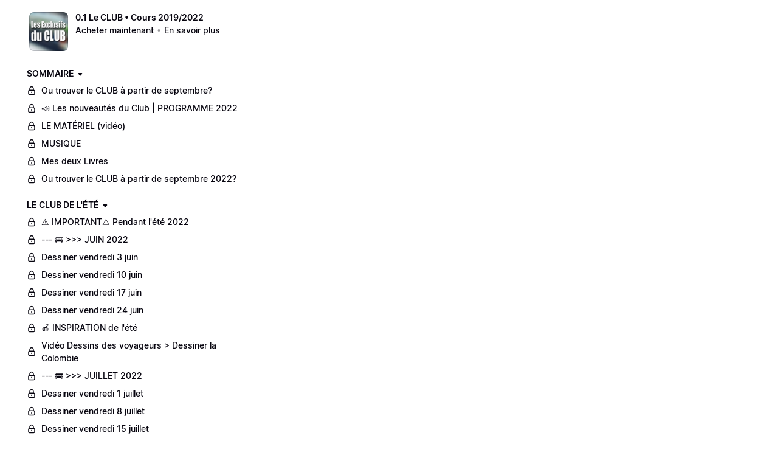

--- FILE ---
content_type: text/html; charset=utf-8
request_url: https://www.le-plaisir-du-dessin-avec-renata.com/view/courses/cours-club/375425-pas-a-pas/1775579-pas-a-pas-a-santec
body_size: 28525
content:


<!DOCTYPE html>
<html lang="fr">
<head>
    <title>✏️ Pas à Pas | À Santec </title>
<meta name="csrf-param" content="authenticity_token" />
<meta name="csrf-token" content="83DntVLwuZ2YoAo_rzf29Mm2hPbCe9ntRasRa4K8QjUBUiTH6p7aF-FDwzYFgZ-Oz5nFcnkjNBoUqbpwQwkcqQ" />
<meta name="viewport" content="width=device-width, initial-scale=1, user-scalable=0">
<meta name="turbo-prefetch" content="false">
<meta name="action-cable-url" content="wss://www.le-plaisir-du-dessin-avec-renata.com/cable" data-messaging-enabled="false" />
<meta name="turnstile-site-key" content="0x4AAAAAAAJ5kwYW6AH1ybLx">
<link rel="icon" type="image/x-icon" href="https://cdn.podia.com/assets/graphics/favicon-default-280c8806cb7f825b1487cbfaf3a6c2b1b5e0557e157241a49a95db1764feb6fb.png" />

      <meta name="robots" content="noindex, nofollow">


<meta property="og:site_name" content="Le plaisir du dessin avec Renata">


  <meta name="description" content="
Bonjour, je suis Renata. Si je peux VOUS aider à Dessiner pour le plaisir sans vous prendre la tête, alors je considérerai ma mission accomplie.BLOG &gt; les images 2 renata" />
  <meta property="og:description" content="
Bonjour, je suis Renata. Si je peux VOUS aider à Dessiner pour le plaisir sans vous prendre la tête, alors je considérerai ma mission accomplie.BLOG &gt; les images 2 renata">


  <meta property="og:title" content="Le plaisir du dessin avec Renata">

  <meta name='twitter:card' content= 'summary_large_image'>
  <meta name="twitter:description" content="
Bonjour, je suis Renata. Si je peux VOUS aider à Dessiner pour le plaisir sans vous prendre la tête, alors je considérerai ma mission accomplie.BLOG &gt; les images 2 renata">
  <meta name="twitter:title" content="Le plaisir du dessin avec Renata">




    <style>:root { --navbar-offset: 16px; }</style>



  <meta name="google-analytics-id" content="UA-67845855-1">

  <!-- Global site tag (gtag.js) - Google Analytics -->
  <script async src="https://www.googletagmanager.com/gtag/js?id=UA-67845855-1"></script>
  <script>
    window.dataLayer = window.dataLayer || [];
    function gtag(){dataLayer.push(arguments);}
    gtag('js', new Date());
  </script>
  <!-- End Global site tag (gtag.js) - Google Analytics -->


<meta name="facebook-pixel-id" content="933952386691600">

<!-- Facebook Pixel Code -->
<script>
  !function(f,b,e,v,n,t,s)
  {if(f.fbq)return;n=f.fbq=function(){n.callMethod?
  n.callMethod.apply(n,arguments):n.queue.push(arguments)};
  if(!f._fbq)f._fbq=n;n.push=n;n.loaded=!0;n.version='2.0';
  n.queue=[];t=b.createElement(e);t.async=!0;
  t.src=v;s=b.getElementsByTagName(e)[0];
  s.parentNode.insertBefore(t,s)}(window, document,'script',
  'https://connect.facebook.net/en_US/fbevents.js');
</script>
<!-- End Facebook Pixel Code -->


<script src="https://js.stripe.com/v3/"></script>
<script src="https://www.paypalobjects.com/api/checkout.js"></script>
<script src="https://embed.cloudflarestream.com/embed/sdk.latest.js"></script>


  <meta name="features" content="{&quot;media_library&quot;:true,&quot;new_colorpicker&quot;:true,&quot;setting_toggle_click_outside&quot;:true,&quot;legacy_html_migration__data_images&quot;:false,&quot;gifs&quot;:false}">


    <link rel="stylesheet" href="https://fonts.googleapis.com/css?family=Arimo:400|Comfortaa:400">
    <style id="custom-storefront-styles">.messaging-header{background-color:#32a2c0;color:#fff;fill:#fff}.conversation-bubble-background{background:#32a2c0}.unread .conversation-bubble-background svg{fill:#32a2c0}.conversation-bubble-icon{fill:#fff}.conversation-bubble{position:fixed;width:56px;height:56px;bottom:20px;right:20px;cursor:pointer;z-index:101}.conversation-bubble-background{position:relative;z-index:103;width:56px;height:56px;border-radius:50%}.conversation-bubble-background svg{display:none}.conversation-bubble-shadow{position:absolute;z-index:102;top:-8px;left:-16px;width:88px;height:88px;background-size:88px 88px}.conversation-bubble-icon{position:absolute;top:12px;left:12px;width:32px;height:32px;z-index:111}.conversation-dismiss-icon{fill:#fff}.conversation-dismiss-icon path{stroke:#fff}.unread .conversation-bubble-background{background:none}.unread .conversation-bubble-background svg{display:block;width:56px;height:56px}.unread:after{position:absolute;z-index:103;left:43px;top:3px;width:10px;height:10px;content:"";background:#E24646;border-radius:50%}.messaging-chat-window{width:380px;height:480px;position:fixed;right:20px;bottom:100px;box-sizing:border-box;box-shadow:0 0 0 1px rgba(0,0,0,0.15),0px 7px 40px 2px rgba(148,149,150,0.3);background:white;display:flex;flex-direction:column;justify-content:space-between;transition:0.3s ease-in-out;border-radius:12px;z-index:112}@media screen and (max-width: 420px),screen and (max-height: 590px){.messaging-chat-window{width:100%;height:100%;top:0;bottom:0;right:0;border-radius:0;z-index:1143}}.messaging-message-list ::-webkit-scrollbar{display:none;height:344px;min-height:200px;overflow-y:scroll;background-color:white;background-size:100%;overflow:hidden;position:relative;z-index:113}@media screen and (max-width: 420px),screen and (max-height: 590px){.messaging-message-list{overflow-x:hidden;height:100%}}.messaging-header{height:100%;max-height:70px;border-top-left-radius:12px;border-top-right-radius:12px;padding:16px;position:relative;box-sizing:border-box;display:flex;align-items:center;z-index:114;-webkit-box-shadow:0px 2px 4px rgba(41,37,51,0.1);box-shadow:0px 2px 4px rgba(41,37,51,0.1)}@media screen and (max-width: 420px),screen and (max-height: 590px){.messaging-header{border-top-left-radius:0;border-top-right-radius:0}}.messaging-header--img{border-radius:50%}.messaging-header--user{display:grid;width:100%}.messaging-header--user-name{border-radius:5px;font-size:16px;font-weight:bold;line-height:20px;overflow:hidden;text-overflow:ellipsis;white-space:nowrap}.messaging-header--user-status{align-self:center;border-radius:5px;font-size:14px;line-height:1}.messaging-header--dismiss{align-self:center;display:none}@media screen and (max-width: 420px),screen and (max-height: 590px){.messaging-header--dismiss{display:block}}.messaging-user-input--container{display:flex;align-items:flex-start;-webkit-box-shadow:0px -2px 4px rgba(41,37,51,0.1);box-shadow:0px -2px 4px rgba(41,37,51,0.1);z-index:114}.messaging-user-input--text{width:100%;line-height:1.5em;resize:none;border:none;outline:none;border-bottom-left-radius:12px;border-bottom-right-radius:12px;box-sizing:border-box;padding:16px;font-size:16px;font-weight:400;white-space:pre-wrap;word-wrap:break-word;color:#565867;-webkit-font-smoothing:antialiased;overflow:scroll;bottom:0;overflow-x:hidden;overflow-y:auto}.messaging-user-input--send-btn{height:35px;min-width:35px;border-radius:50%;display:flex;align-items:center;justify-content:center;cursor:pointer;margin:1rem 1rem 0 0;background-color:#32a2c0}.messaging-user-input--send-btn svg path{stroke:#fff}.message{background-color:#EDF0F2;border-radius:12px 12px 12px 4px;white-space:pre-wrap;word-wrap:break-word;font-size:14px}.message.customer{color:#fff;background-color:#32a2c0;border-radius:12px 12px 4px 12px}.message.bg-danger{background-color:#8A1C1C;color:white}.dots{align-items:center;display:flex;gap:.25rem}.typing{padding:1rem}.typing .dot{background:#6E7577}.dot{display:block;border-radius:.5rem;height:0.50rem;width:0.50rem;animation:typingAnimation 1s infinite ease-in-out}@keyframes typingAnimation{0%{transform:translateY(0px)}28%{transform:translateY(-0.25rem)}44%{transform:translateY(0px)}}.dot:nth-child(1){animation-delay:200ms}.dot:nth-child(2){animation-delay:300ms}.dot:nth-child(3){animation-delay:400ms}.text-sentence::first-letter{text-transform:uppercase}.visitor-email-capture-btn{background-color:#32a2c0}.visitor-email-capture-btn svg path{stroke:#fff}.messaging-chat{font-family:var(--system-font)}.messaging-chat .pt2{padding-top:6.25px !important}.messaging-chat .pb2{padding-bottom:6.25px !important}.messaging-chat .mb3{margin-bottom:9.375px !important}.messaging-chat .pl3{padding-left:9.375px !important}.messaging-chat .pr3{padding-right:9.375px !important}.messaging-chat .pl4{padding-left:12.5px !important}.messaging-chat .pr4{padding-right:12.5px !important}.messaging-chat .mb1{margin-bottom:3.125px !important}.messaging-chat .mr2{margin-right:6.25px !important}.messaging-chat .text-gray{color:#8599a9}.messaging-chat .text-muted{color:#a09ea2 !important}.btn-primary{color:#fff;background-color:#32a2c0;border-color:rgba(0,0,0,0)}.btn-primary:focus,.btn-primary.focus{color:#fff;background-color:#278098;border-color:rgba(0,0,0,0)}.btn-primary:hover{color:#fff;background-color:#278098;border-color:rgba(0,0,0,0)}.btn-primary:active,.btn-primary.active,.open>.btn-primary.dropdown-toggle{color:#fff;background-color:#278098;background-image:none;border-color:rgba(0,0,0,0)}.btn-primary:active:hover,.btn-primary:active:focus,.btn-primary.focus:active,.btn-primary.active:hover,.btn-primary.active:focus,.btn-primary.active.focus,.open>.btn-primary.dropdown-toggle:hover,.open>.btn-primary.dropdown-toggle:focus,.open>.btn-primary.dropdown-toggle.focus{color:#fff;background-color:#20687b;border-color:rgba(0,0,0,0)}.btn-primary.disabled:hover,.btn-primary.disabled:focus,.btn-primary.disabled.focus,.btn-primary[disabled]:hover,.btn-primary[disabled]:focus,.btn-primary.focus[disabled],fieldset[disabled] .btn-primary:hover,fieldset[disabled] .btn-primary:focus,fieldset[disabled] .btn-primary.focus{background-color:#32a2c0;border-color:rgba(0,0,0,0)}.btn-primary .badge{color:#32a2c0;background-color:#fff}a{color:#32a2c0}a:hover,a:focus,a:active{color:#2d91ac}.text-primary,a.text-muted:hover{color:#32a2c0}.bg-primary,.bg-confetti-primary,.user-course-pager .btn:hover{background:#32a2c0}.product-card-image.bg-primary:hover{background-color:#2d91ac}.navbar-default .navbar-nav>li>a:hover,.navbar-default .navbar-nav>li>a:focus,.navbar-default .navbar-nav>li>a:active,.navbar-default .navbar-nav>.active>a,.navbar-default .navbar-nav>.active>a:hover,.navbar-default .navbar-nav>.active>a:focus,.navbar-default .navbar-nav>.open>a,.navbar-default .navbar-nav>.open>a:hover,.navbar-default .navbar-nav>.open>a:focus,.nav-tabs>li>a:hover{color:#32a2c0}#user-site-course-sidebar .block-link a.active,#user-site-course-sidebar .block-link a:hover{border-color:#32a2c0}.form-control.focused,.form-control:focus{border-color:#32a2c0}.nav-tabs>li>a:hover,.nav-tabs>li>a:active,.nav-tabs>li>a:focus{color:#32a2c0}.nav-tabs>li.active>a,.nav-tabs>li.active>a:hover,.nav-tabs>li.active>a:active,.nav-tabs>li.active>a:focus{border-color:#32a2c0}svg.stroke-primary *{stroke:#32a2c0}svg.fill-primary *{fill:#32a2c0}.comment.creator-comment img{box-shadow:0 0 0 2px white,0 0 0 4px #32a2c0}code{color:#278098}.quiz-question .quiz-answer-list .quiz-answer-list-item.unanswered.chosen:before{background:#32a2c0}.quiz-question .quiz-answer-list .quiz-answer-list-item.unanswered.chosen:before,.quiz-question .quiz-answer-list .quiz-answer-list-item.unanswered.unanswered:hover:before{border-color:#32a2c0}#site-locked-modal a.btn.btn-primary{background-color:#32a2c0 !important}
</style>

  <script src="https://cdn.podia.com/assets/customer-64f8915ca9ccde01b06951e165b1cccc26abb85145aab798c4a6e580ea68f7a0.js" data-turbo-track="reload"></script>
  <link rel="stylesheet" href="https://cdn.podia.com/assets/ui-fb2617cd49a16a890e4703333237a6426f27f0b875d7e8f0fa7af3340bf55ec1.css" data-turbo-track="reload" />
  <link rel="stylesheet" href="https://cdn.podia.com/assets/customer-1ca5f161288e080ec52e98b005cb59dc0ca67307c662e4fac7378ed818b806ad.css" data-turbo-track="reload" />
  <script type="text/javascript">
  Podia.Customer = null;
</script>


  <style>
  :root {
    --podia-creator-brand-color: #32a2c0;
    --podia-creator-brand-color-hover: #1d5e6f;
  }
</style>


      <style>:root { --navbar-offset: 16px; }</style>


      <script src="https://challenges.cloudflare.com/turnstile/v0/api.js" async defer></script>
</head>

<body class="theme-podia d-flex h-100 min-vh-100 flex-column" data-controller="fullscreen">
  

    <div data-fullscreen-target="header">
      <div id="page_header" class="react-page-header" style="" data-controller="editor--page-section">
  <div data-react-component="creator_ui/section_adapters/Header" data-props="{&quot;features&quot;:{&quot;siteEditorColors&quot;:true},&quot;theme&quot;:{&quot;background&quot;:{},&quot;colors&quot;:{&quot;id&quot;:69191142,&quot;values&quot;:{&quot;sectionBackground&quot;:&quot;#ffffff&quot;,&quot;sectionBorder&quot;:&quot;#2C7D911A&quot;,&quot;heading1&quot;:&quot;#0D161B&quot;,&quot;heading2&quot;:&quot;#0D161B&quot;,&quot;heading3&quot;:&quot;#0D161B&quot;,&quot;heading4&quot;:&quot;#0D161B&quot;,&quot;subtitle&quot;:&quot;#0D161B&quot;,&quot;pretitle&quot;:&quot;#0D161B&quot;,&quot;pretitleAccent&quot;:&quot;#32A2C0FF&quot;,&quot;paragraphText&quot;:&quot;#0D161B&quot;,&quot;paragraphSubtext&quot;:&quot;#0D161B&quot;,&quot;paragraphLinks&quot;:&quot;#0D161B&quot;,&quot;buttonLabel&quot;:&quot;#FFFFFFFF&quot;,&quot;buttonBackground&quot;:&quot;#32A2C0FF&quot;,&quot;inputBackground&quot;:&quot;#ffffff&quot;,&quot;inputText&quot;:&quot;#0D161B&quot;,&quot;socialIconColors&quot;:&quot;text&quot;,&quot;cardBackground&quot;:&quot;#ffffff&quot;,&quot;cardHeading1&quot;:&quot;#0D161B&quot;,&quot;cardHeading2&quot;:&quot;#0D161B&quot;,&quot;cardHeading3&quot;:&quot;#0D161B&quot;,&quot;cardHeading4&quot;:null,&quot;cardSubtitle&quot;:&quot;#0D161B&quot;,&quot;cardPretitle&quot;:&quot;#0D161B&quot;,&quot;cardPretitleAccent&quot;:&quot;#32A2C0FF&quot;,&quot;cardParagraphText&quot;:&quot;#0D161B&quot;,&quot;cardParagraphSubtext&quot;:&quot;#0D161B&quot;,&quot;cardParagraphLinks&quot;:&quot;#0D161B&quot;,&quot;cardButtonLabel&quot;:&quot;#FFFFFFFF&quot;,&quot;cardButtonBackground&quot;:&quot;#32A2C0FF&quot;,&quot;cardInputBackground&quot;:&quot;#ffffff&quot;,&quot;cardInputText&quot;:&quot;#0D161B&quot;,&quot;cardSocialIconColors&quot;:&quot;text&quot;,&quot;overlayBackground&quot;:&quot;#ffffff&quot;,&quot;overlayHeading1&quot;:&quot;#0D161B&quot;,&quot;overlayHeading2&quot;:&quot;#0D161B&quot;,&quot;overlayHeading3&quot;:&quot;#0D161B&quot;,&quot;overlayHeading4&quot;:null,&quot;overlaySubtitle&quot;:&quot;#0D161B&quot;,&quot;overlayPretitle&quot;:&quot;#0D161B&quot;,&quot;overlayPretitleAccent&quot;:&quot;#32A2C0FF&quot;,&quot;overlayParagraphText&quot;:&quot;#0D161B&quot;,&quot;overlayParagraphSubtext&quot;:&quot;#0D161B&quot;,&quot;overlayParagraphLinks&quot;:&quot;#0D161B&quot;,&quot;overlayButtonLabel&quot;:&quot;#FFFFFFFF&quot;,&quot;overlayButtonBackground&quot;:&quot;#32A2C0FF&quot;,&quot;overlayInputBackground&quot;:&quot;#ffffff&quot;,&quot;overlayInputText&quot;:&quot;#0D161B&quot;,&quot;overlaySocialIconColors&quot;:&quot;text&quot;,&quot;accent1&quot;:&quot;#32A2C0FF&quot;,&quot;codeblockText&quot;:&quot;#060606FF&quot;,&quot;codeblockBackground&quot;:&quot;#2C7D91FF&quot;,&quot;inputBorder&quot;:&quot;#2C7D91FF&quot;}},&quot;fonts&quot;:{&quot;families&quot;:[&quot;Arimo:400&quot;,&quot;Comfortaa:400&quot;],&quot;styles&quot;:{&quot;preheadingFont&quot;:{&quot;family&quot;:&quot;Arimo&quot;,&quot;weight&quot;:&quot;400&quot;,&quot;spacing&quot;:&quot;0&quot;,&quot;height&quot;:&quot;2&quot;,&quot;case&quot;:&quot;none&quot;},&quot;headingFont&quot;:{&quot;family&quot;:&quot;Comfortaa&quot;,&quot;weight&quot;:&quot;400&quot;,&quot;spacing&quot;:&quot;0&quot;,&quot;height&quot;:&quot;1.35&quot;,&quot;case&quot;:&quot;none&quot;},&quot;subheadingFont&quot;:{&quot;family&quot;:&quot;Arimo&quot;,&quot;weight&quot;:&quot;400&quot;,&quot;spacing&quot;:&quot;0&quot;,&quot;height&quot;:&quot;1.7&quot;,&quot;case&quot;:&quot;none&quot;},&quot;bodyFont&quot;:{&quot;family&quot;:&quot;Arimo&quot;,&quot;weight&quot;:&quot;400&quot;,&quot;spacing&quot;:&quot;0&quot;,&quot;height&quot;:&quot;2&quot;,&quot;case&quot;:null},&quot;buttonFont&quot;:{&quot;family&quot;:&quot;Arimo&quot;,&quot;weight&quot;:&quot;400&quot;,&quot;spacing&quot;:&quot;0&quot;,&quot;height&quot;:&quot;2&quot;,&quot;case&quot;:&quot;none&quot;},&quot;navigationFont&quot;:{&quot;family&quot;:&quot;Arimo&quot;,&quot;weight&quot;:&quot;400&quot;,&quot;spacing&quot;:&quot;0&quot;,&quot;height&quot;:&quot;2&quot;,&quot;case&quot;:&quot;none&quot;}},&quot;sizes&quot;:{&quot;headingFont&quot;:{&quot;h1&quot;:&quot;1.85&quot;,&quot;h2&quot;:&quot;1.4&quot;,&quot;h3&quot;:&quot;1.25&quot;,&quot;h4&quot;:&quot;1.25&quot;},&quot;bodyFont&quot;:{&quot;lg&quot;:&quot;1.125&quot;,&quot;md&quot;:1,&quot;sm&quot;:0.8},&quot;buttonFont&quot;:{&quot;lg&quot;:1.15,&quot;md&quot;:1,&quot;sm&quot;:0.8},&quot;navigationFont&quot;:{&quot;md&quot;:0.8}},&quot;baseFontSize&quot;:&quot;18&quot;},&quot;structure&quot;:{&quot;globalCardCorners&quot;:0.5,&quot;globalCardShadowOpacity&quot;:0.04,&quot;globalCardShadowDepth&quot;:4.0,&quot;globalCardCollectionHeight&quot;:&quot;unique&quot;,&quot;globalGap&quot;:1.0,&quot;globalTopPadding&quot;:2.25,&quot;globalBottomPadding&quot;:2.25,&quot;globalWidth&quot;:970,&quot;globalBorderEnabled&quot;:false,&quot;globalBorderPlacement&quot;:&quot;bottom&quot;,&quot;globalBorderStyle&quot;:&quot;solid&quot;,&quot;globalBorderSize&quot;:1,&quot;sectionCardCorners&quot;:null,&quot;sectionCardShadowOpacity&quot;:null,&quot;sectionCardShadowDepth&quot;:null,&quot;sectionCardCollectionHeight&quot;:null,&quot;sectionGap&quot;:null,&quot;sectionTopPadding&quot;:1.25,&quot;sectionBottomPadding&quot;:1.25,&quot;sectionWidth&quot;:null,&quot;sectionColumnCount&quot;:3,&quot;sectionBorderEnabled&quot;:null,&quot;sectionBorderPlacement&quot;:null,&quot;sectionBorderStyle&quot;:null,&quot;sectionBorderSize&quot;:null},&quot;mediaOptions&quot;:{&quot;aspectRatio&quot;:&quot;natural&quot;,&quot;mediaCorners&quot;:null,&quot;mediaMobileFullWidth&quot;:null,&quot;mediaWidth&quot;:0.4,&quot;globalOptions&quot;:{&quot;imageCorners&quot;:&quot;small&quot;,&quot;imageMobileFullWidth&quot;:true,&quot;videoCorners&quot;:&quot;small&quot;,&quot;videoMobileFullWidth&quot;:true,&quot;linkedImageHover&quot;:&quot;none&quot;}},&quot;interactivesOptions&quot;:{&quot;linkStyles&quot;:&quot;underline&quot;,&quot;linkHover&quot;:&quot;fade&quot;,&quot;linkHoverColor&quot;:&quot;#32a2c0&quot;,&quot;navigationLinkStyles&quot;:&quot;none&quot;,&quot;navigationLinkHover&quot;:&quot;underline&quot;,&quot;navigationLinkHoverColor&quot;:&quot;#32a2c0&quot;,&quot;linkedTitleStyles&quot;:&quot;none&quot;,&quot;linkedTitleHover&quot;:&quot;underline&quot;,&quot;linkedTitleHoverColor&quot;:&quot;#32a2c0&quot;,&quot;buttonStyles&quot;:&quot;flat&quot;,&quot;buttonCorners&quot;:&quot;small&quot;,&quot;buttonHover&quot;:&quot;rise&quot;,&quot;iconHover&quot;:&quot;rise&quot;},&quot;renderingMode&quot;:&quot;live&quot;},&quot;authenticationLinks&quot;:{&quot;login&quot;:{&quot;name&quot;:&quot;Se connecter&quot;,&quot;url&quot;:&quot;/login&quot;},&quot;logout&quot;:{&quot;name&quot;:&quot;Se déconnecter&quot;,&quot;url&quot;:&quot;/logout&quot;}},&quot;currentUser&quot;:null,&quot;dashboardLinks&quot;:[],&quot;headerLinks&quot;:{&quot;2412412&quot;:{&quot;id&quot;:2412412,&quot;name&quot;:&quot;DÉJÀ ÉLÈVE&quot;,&quot;position&quot;:0,&quot;value&quot;:&quot;https://www.le-plaisir-du-dessin-avec-renata.com/products/home&quot;,&quot;target&quot;:&quot;_self&quot;,&quot;visible&quot;:true},&quot;2412413&quot;:{&quot;id&quot;:2412413,&quot;name&quot;:&quot;A I D E&quot;,&quot;position&quot;:1,&quot;value&quot;:&quot;https://www.le-plaisir-du-dessin-avec-renata.com/e06b5cdf-f43f-4732-aff1-edaf4793d7f7&quot;,&quot;target&quot;:&quot;_self&quot;,&quot;visible&quot;:true},&quot;2412414&quot;:{&quot;id&quot;:2412414,&quot;name&quot;:&quot;GRATUIT&quot;,&quot;position&quot;:2,&quot;value&quot;:&quot;https://www.le-plaisir-du-dessin-avec-renata.com/blog/ateliers-dessin-gratuits?fbclid=IwY2xjawN35L9leHRuA2FlbQIxMQBzcnRjBmFwcF9pZBAyMjIwMzkxNzg4MjAwODkyAAEewVo32EEO5kj5dmlT7GWEFHoaKigbEncWu41CK-0I6b8ECF_iQK0WEnhOaGk_aem_6wZ64nCoC18RQR4ZyhGM7w&quot;,&quot;target&quot;:&quot;_self&quot;,&quot;visible&quot;:true},&quot;2412415&quot;:{&quot;id&quot;:2412415,&quot;name&quot;:&quot;BLOG &quot;,&quot;position&quot;:3,&quot;value&quot;:&quot;https://www.le-plaisir-du-dessin-avec-renata.com/blog&quot;,&quot;target&quot;:&quot;_self&quot;,&quot;visible&quot;:true},&quot;2412416&quot;:{&quot;id&quot;:2412416,&quot;name&quot;:&quot;MATÉRIEL&quot;,&quot;position&quot;:4,&quot;value&quot;:&quot;materiel&quot;,&quot;target&quot;:&quot;_blank&quot;,&quot;visible&quot;:true}},&quot;id&quot;:&quot;page_header&quot;,&quot;layout&quot;:&quot;default&quot;,&quot;logo&quot;:null,&quot;logoAltText&quot;:&quot;&quot;,&quot;showBorder&quot;:true,&quot;showHeader&quot;:true,&quot;showLoginButton&quot;:true,&quot;fluidType&quot;:&quot;wide&quot;,&quot;sidebarActive&quot;:null,&quot;site&quot;:{&quot;name&quot;:&quot;Le plaisir du dessin avec Renata&quot;,&quot;url&quot;:&quot;/&quot;},&quot;storefrontLogo&quot;:&quot;https://www.le-plaisir-du-dessin-avec-renata.com/content-assets/public/eyJhbGciOiJIUzI1NiJ9.eyJvYmplY3Rfa2V5IjoiaGh2ZGo0aWtlOGpleGgzdzdtdGYwZ2R2djZpZiIsImRvbWFpbiI6Ind3dy5sZS1wbGFpc2lyLWR1LWRlc3Npbi1hdmVjLXJlbmF0YS5jb20ifQ.SI7AOcQsqB05uSIgEZOTje3HiD9LF3QBOGJmomD2434&quot;,&quot;userLinks&quot;:[{&quot;name&quot;:&quot;Affiliation&quot;,&quot;url&quot;:&quot;/customer/affiliate&quot;},{&quot;name&quot;:&quot;Paramètres&quot;,&quot;url&quot;:&quot;/customer/settings/edit&quot;}],&quot;mediaPlacement&quot;:null,&quot;textAlignment&quot;:null,&quot;headerAlignment&quot;:null,&quot;mediaStyle&quot;:null}"></div>
</div>
    </div>

  <div data-turbo="true" class="flex-grow-1">
    

    <div data-reflex-permanent data-turbo-permanent data-controller="toasts" aria-live="polite" aria-atomic="true" id="toasts-container" class="toasts-container">
      
    </div>
    <div id="modal-area"></div>

        <div data-fullscreen-target="container" class="container-fluid container-padding">
    <div class="alert-list">
    
</div>


    <div class="sidebar-container" data-fullscreen-target="sidebarContainer">
      <div class="sidebar-contents" id="customer-sidebar" data-fullscreen-target="sidebar">
        <ol class="sticky-contents pl-0 list-unstyled" style="max-width: 340px;">
  <li class="list-group list-group-xs list-group-menu mb-6">
  <section class="d-flex align-items-start">
    <div><a class="thumb thumb-lg thumb-photo thumb-link" style="background-image: url(https://www.le-plaisir-du-dessin-avec-renata.com/content-assets/public/eyJhbGciOiJIUzI1NiJ9.eyJvYmplY3Rfa2V5IjoiNjR3b3I5eWx0NHRmbXlvdjgzczc4MXUzeDUydSIsImRvbWFpbiI6Ind3dy5sZS1wbGFpc2lyLWR1LWRlc3Npbi1hdmVjLXJlbmF0YS5jb20ifQ.A4NkTsXoGPLfMYHVd3J9HO9XB4mN9ZYeoOK9bUz78bY);" href="/view/courses/cours-club">
</a></div>
    <div class="ml-3">
      <header>
        <h1 class="h4"><a class="text-grey-dark" href="/view/courses/cours-club">0.1 Le CLUB • Cours 2019/2022</a></h1>
        
        <ul class="bulleted bulleted--muted">
    <li class="bulleted-item"><span><a class="text-grey-dark font-weight-bold" href="https://www.le-plaisir-du-dessin-avec-renata.com/cours-club/buy">Acheter maintenant</a></span></li>
    <li class="bulleted-item"><span><a class="text-muted font-weight-bold" href="/cours-club">En savoir plus</a></span></li>
    
</ul>
      </header>
    </div>
  </section>
</li>



    <li class="mb-4">
  <nav aria-label="SOMMAIRE">
      <header>
        

            <div class="collapsable-list">
    <details class="collapsable-list-item" data-controller="storefront--product-viewer--courses--section-toggle-component" data-storefront--product-viewer--courses--section-toggle-component-section-value="1113071" data-storefront--product-viewer--courses--section-toggle-component-target="item">

  <summary class="collapsable-list-item--icon-start collapsable-list--short">
    <div class="summary-content">
      <h2 class="h4">
        <a href=/view/courses/cours-club/1113071-sommaire> SOMMAIRE </a>
      </h2>
      <span class="icon closed">
        <svg xmlns="http://www.w3.org/2000/svg" width="12" height="12" viewBox="0 0 12 12" class="svg-grey-dark"><path d="M5.25671 8.17412L3.00208 5.66896C2.42291 5.02544 2.8796 4 3.74537 4H8.25465C9.12042 4 9.57711 5.02544 8.99794 5.66897L6.7433 8.17412C6.34606 8.6155 5.65396 8.6155 5.25671 8.17412Z"></path></svg>
      </span>
      <span class="icon opened">
        <svg xmlns="http://www.w3.org/2000/svg" width="12" height="12" viewBox="0 0 12 12" class="svg-grey-dark"><path d="M7.92155 6.99587L5.4164 9.2505C4.77288 9.82967 3.74744 9.37298 3.74744 8.50721L3.74744 3.99793C3.74744 3.13216 4.77288 2.67547 5.4164 3.25464L7.92155 5.50928C8.36293 5.90652 8.36293 6.59862 7.92155 6.99587Z"></path></svg>
      </span>
    </div>
  </summary>

  
                <ul class="action-list" role="list"><li active="false" class="action-list-item">
  <a class="action-list-item__content" data-actionable-item="true" href="/view/courses/cours-club/1113071-sommaire/4684155-ou-trouver-le-club-a-partir-de-septembre">
      <span class="action-list-item__visual action-list-item__visual--leading">
        <svg xmlns="http://www.w3.org/2000/svg" width="16" height="16" viewBox="0 0 16 16" class="svg-grey-dark"><path fill-rule="evenodd" clip-rule="evenodd" d="M8.00003 2.30554C6.81869 2.30554 5.86114 3.26309 5.86114 4.44443V7.33332C5.86114 7.74753 5.52535 8.08332 5.11114 8.08332C4.69692 8.08332 4.36114 7.74753 4.36114 7.33332V4.44443C4.36114 2.43466 5.99026 0.805542 8.00003 0.805542C10.0098 0.805542 11.6389 2.43466 11.6389 4.44443V7.33332C11.6389 7.74753 11.3031 8.08332 10.8889 8.08332C10.4747 8.08332 10.1389 7.74753 10.1389 7.33332V4.44443C10.1389 3.26309 9.18137 2.30554 8.00003 2.30554Z"></path><path fill-rule="evenodd" clip-rule="evenodd" d="M8.00003 9.69443C8.41424 9.69443 8.75003 10.0302 8.75003 10.4444V11.3333C8.75003 11.7475 8.41424 12.0833 8.00003 12.0833C7.58581 12.0833 7.25003 11.7475 7.25003 11.3333V10.4444C7.25003 10.0302 7.58581 9.69443 8.00003 9.69443Z"></path><path fill-rule="evenodd" clip-rule="evenodd" d="M4.66669 8.08332C4.09907 8.08332 3.63892 8.54347 3.63892 9.1111V12.6667C3.63892 13.2343 4.09907 13.6944 4.66669 13.6944H11.3334C11.901 13.6944 12.3611 13.2343 12.3611 12.6667V9.1111C12.3611 8.54347 11.901 8.08332 11.3334 8.08332H4.66669ZM2.13892 9.1111C2.13892 7.71504 3.27064 6.58332 4.66669 6.58332H11.3334C12.7294 6.58332 13.8611 7.71504 13.8611 9.1111V12.6667C13.8611 14.0627 12.7294 15.1944 11.3334 15.1944H4.66669C3.27064 15.1944 2.13892 14.0627 2.13892 12.6667V9.1111Z"></path></svg>
      </span>
    <span wrap="true" class="action-list-item__label action-list-item__label--wrap">
      <span>Ou trouver le CLUB à partir de septembre?</span>
</span></a>
</li></ul><ul class="action-list" role="list"><li active="false" class="action-list-item">
  <a class="action-list-item__content" data-actionable-item="true" href="/view/courses/cours-club/1113071-sommaire/4551656-les-nouveautes-du-club-programme-2022">
      <span class="action-list-item__visual action-list-item__visual--leading">
        <svg xmlns="http://www.w3.org/2000/svg" width="16" height="16" viewBox="0 0 16 16" class="svg-grey-dark"><path fill-rule="evenodd" clip-rule="evenodd" d="M8.00003 2.30554C6.81869 2.30554 5.86114 3.26309 5.86114 4.44443V7.33332C5.86114 7.74753 5.52535 8.08332 5.11114 8.08332C4.69692 8.08332 4.36114 7.74753 4.36114 7.33332V4.44443C4.36114 2.43466 5.99026 0.805542 8.00003 0.805542C10.0098 0.805542 11.6389 2.43466 11.6389 4.44443V7.33332C11.6389 7.74753 11.3031 8.08332 10.8889 8.08332C10.4747 8.08332 10.1389 7.74753 10.1389 7.33332V4.44443C10.1389 3.26309 9.18137 2.30554 8.00003 2.30554Z"></path><path fill-rule="evenodd" clip-rule="evenodd" d="M8.00003 9.69443C8.41424 9.69443 8.75003 10.0302 8.75003 10.4444V11.3333C8.75003 11.7475 8.41424 12.0833 8.00003 12.0833C7.58581 12.0833 7.25003 11.7475 7.25003 11.3333V10.4444C7.25003 10.0302 7.58581 9.69443 8.00003 9.69443Z"></path><path fill-rule="evenodd" clip-rule="evenodd" d="M4.66669 8.08332C4.09907 8.08332 3.63892 8.54347 3.63892 9.1111V12.6667C3.63892 13.2343 4.09907 13.6944 4.66669 13.6944H11.3334C11.901 13.6944 12.3611 13.2343 12.3611 12.6667V9.1111C12.3611 8.54347 11.901 8.08332 11.3334 8.08332H4.66669ZM2.13892 9.1111C2.13892 7.71504 3.27064 6.58332 4.66669 6.58332H11.3334C12.7294 6.58332 13.8611 7.71504 13.8611 9.1111V12.6667C13.8611 14.0627 12.7294 15.1944 11.3334 15.1944H4.66669C3.27064 15.1944 2.13892 14.0627 2.13892 12.6667V9.1111Z"></path></svg>
      </span>
    <span wrap="true" class="action-list-item__label action-list-item__label--wrap">
      <span>📣  Les nouveautés du Club | PROGRAMME 2022</span>
</span></a>
</li></ul><ul class="action-list" role="list"><li active="false" class="action-list-item">
  <a class="action-list-item__content" data-actionable-item="true" href="/view/courses/cours-club/1113071-sommaire/1537959-le-materiel-video">
      <span class="action-list-item__visual action-list-item__visual--leading">
        <svg xmlns="http://www.w3.org/2000/svg" width="16" height="16" viewBox="0 0 16 16" class="svg-grey-dark"><path fill-rule="evenodd" clip-rule="evenodd" d="M8.00003 2.30554C6.81869 2.30554 5.86114 3.26309 5.86114 4.44443V7.33332C5.86114 7.74753 5.52535 8.08332 5.11114 8.08332C4.69692 8.08332 4.36114 7.74753 4.36114 7.33332V4.44443C4.36114 2.43466 5.99026 0.805542 8.00003 0.805542C10.0098 0.805542 11.6389 2.43466 11.6389 4.44443V7.33332C11.6389 7.74753 11.3031 8.08332 10.8889 8.08332C10.4747 8.08332 10.1389 7.74753 10.1389 7.33332V4.44443C10.1389 3.26309 9.18137 2.30554 8.00003 2.30554Z"></path><path fill-rule="evenodd" clip-rule="evenodd" d="M8.00003 9.69443C8.41424 9.69443 8.75003 10.0302 8.75003 10.4444V11.3333C8.75003 11.7475 8.41424 12.0833 8.00003 12.0833C7.58581 12.0833 7.25003 11.7475 7.25003 11.3333V10.4444C7.25003 10.0302 7.58581 9.69443 8.00003 9.69443Z"></path><path fill-rule="evenodd" clip-rule="evenodd" d="M4.66669 8.08332C4.09907 8.08332 3.63892 8.54347 3.63892 9.1111V12.6667C3.63892 13.2343 4.09907 13.6944 4.66669 13.6944H11.3334C11.901 13.6944 12.3611 13.2343 12.3611 12.6667V9.1111C12.3611 8.54347 11.901 8.08332 11.3334 8.08332H4.66669ZM2.13892 9.1111C2.13892 7.71504 3.27064 6.58332 4.66669 6.58332H11.3334C12.7294 6.58332 13.8611 7.71504 13.8611 9.1111V12.6667C13.8611 14.0627 12.7294 15.1944 11.3334 15.1944H4.66669C3.27064 15.1944 2.13892 14.0627 2.13892 12.6667V9.1111Z"></path></svg>
      </span>
    <span wrap="true" class="action-list-item__label action-list-item__label--wrap">
      <span>LE MATÉRIEL (vidéo)</span>
</span></a>
</li></ul><ul class="action-list" role="list"><li active="false" class="action-list-item">
  <a class="action-list-item__content" data-actionable-item="true" href="/view/courses/cours-club/1113071-sommaire/1812966-musique">
      <span class="action-list-item__visual action-list-item__visual--leading">
        <svg xmlns="http://www.w3.org/2000/svg" width="16" height="16" viewBox="0 0 16 16" class="svg-grey-dark"><path fill-rule="evenodd" clip-rule="evenodd" d="M8.00003 2.30554C6.81869 2.30554 5.86114 3.26309 5.86114 4.44443V7.33332C5.86114 7.74753 5.52535 8.08332 5.11114 8.08332C4.69692 8.08332 4.36114 7.74753 4.36114 7.33332V4.44443C4.36114 2.43466 5.99026 0.805542 8.00003 0.805542C10.0098 0.805542 11.6389 2.43466 11.6389 4.44443V7.33332C11.6389 7.74753 11.3031 8.08332 10.8889 8.08332C10.4747 8.08332 10.1389 7.74753 10.1389 7.33332V4.44443C10.1389 3.26309 9.18137 2.30554 8.00003 2.30554Z"></path><path fill-rule="evenodd" clip-rule="evenodd" d="M8.00003 9.69443C8.41424 9.69443 8.75003 10.0302 8.75003 10.4444V11.3333C8.75003 11.7475 8.41424 12.0833 8.00003 12.0833C7.58581 12.0833 7.25003 11.7475 7.25003 11.3333V10.4444C7.25003 10.0302 7.58581 9.69443 8.00003 9.69443Z"></path><path fill-rule="evenodd" clip-rule="evenodd" d="M4.66669 8.08332C4.09907 8.08332 3.63892 8.54347 3.63892 9.1111V12.6667C3.63892 13.2343 4.09907 13.6944 4.66669 13.6944H11.3334C11.901 13.6944 12.3611 13.2343 12.3611 12.6667V9.1111C12.3611 8.54347 11.901 8.08332 11.3334 8.08332H4.66669ZM2.13892 9.1111C2.13892 7.71504 3.27064 6.58332 4.66669 6.58332H11.3334C12.7294 6.58332 13.8611 7.71504 13.8611 9.1111V12.6667C13.8611 14.0627 12.7294 15.1944 11.3334 15.1944H4.66669C3.27064 15.1944 2.13892 14.0627 2.13892 12.6667V9.1111Z"></path></svg>
      </span>
    <span wrap="true" class="action-list-item__label action-list-item__label--wrap">
      <span>MUSIQUE </span>
</span></a>
</li></ul><ul class="action-list" role="list"><li active="false" class="action-list-item">
  <a class="action-list-item__content" data-actionable-item="true" href="/view/courses/cours-club/1113071-sommaire/1521659-mes-deux-livres">
      <span class="action-list-item__visual action-list-item__visual--leading">
        <svg xmlns="http://www.w3.org/2000/svg" width="16" height="16" viewBox="0 0 16 16" class="svg-grey-dark"><path fill-rule="evenodd" clip-rule="evenodd" d="M8.00003 2.30554C6.81869 2.30554 5.86114 3.26309 5.86114 4.44443V7.33332C5.86114 7.74753 5.52535 8.08332 5.11114 8.08332C4.69692 8.08332 4.36114 7.74753 4.36114 7.33332V4.44443C4.36114 2.43466 5.99026 0.805542 8.00003 0.805542C10.0098 0.805542 11.6389 2.43466 11.6389 4.44443V7.33332C11.6389 7.74753 11.3031 8.08332 10.8889 8.08332C10.4747 8.08332 10.1389 7.74753 10.1389 7.33332V4.44443C10.1389 3.26309 9.18137 2.30554 8.00003 2.30554Z"></path><path fill-rule="evenodd" clip-rule="evenodd" d="M8.00003 9.69443C8.41424 9.69443 8.75003 10.0302 8.75003 10.4444V11.3333C8.75003 11.7475 8.41424 12.0833 8.00003 12.0833C7.58581 12.0833 7.25003 11.7475 7.25003 11.3333V10.4444C7.25003 10.0302 7.58581 9.69443 8.00003 9.69443Z"></path><path fill-rule="evenodd" clip-rule="evenodd" d="M4.66669 8.08332C4.09907 8.08332 3.63892 8.54347 3.63892 9.1111V12.6667C3.63892 13.2343 4.09907 13.6944 4.66669 13.6944H11.3334C11.901 13.6944 12.3611 13.2343 12.3611 12.6667V9.1111C12.3611 8.54347 11.901 8.08332 11.3334 8.08332H4.66669ZM2.13892 9.1111C2.13892 7.71504 3.27064 6.58332 4.66669 6.58332H11.3334C12.7294 6.58332 13.8611 7.71504 13.8611 9.1111V12.6667C13.8611 14.0627 12.7294 15.1944 11.3334 15.1944H4.66669C3.27064 15.1944 2.13892 14.0627 2.13892 12.6667V9.1111Z"></path></svg>
      </span>
    <span wrap="true" class="action-list-item__label action-list-item__label--wrap">
      <span>Mes deux Livres </span>
</span></a>
</li></ul><ul class="action-list" role="list"><li active="false" class="action-list-item">
  <a class="action-list-item__content" data-actionable-item="true" href="/view/courses/cours-club/1113071-sommaire/4551659-ou-trouver-le-club-a-partir-de-septembre-2022">
      <span class="action-list-item__visual action-list-item__visual--leading">
        <svg xmlns="http://www.w3.org/2000/svg" width="16" height="16" viewBox="0 0 16 16" class="svg-grey-dark"><path fill-rule="evenodd" clip-rule="evenodd" d="M8.00003 2.30554C6.81869 2.30554 5.86114 3.26309 5.86114 4.44443V7.33332C5.86114 7.74753 5.52535 8.08332 5.11114 8.08332C4.69692 8.08332 4.36114 7.74753 4.36114 7.33332V4.44443C4.36114 2.43466 5.99026 0.805542 8.00003 0.805542C10.0098 0.805542 11.6389 2.43466 11.6389 4.44443V7.33332C11.6389 7.74753 11.3031 8.08332 10.8889 8.08332C10.4747 8.08332 10.1389 7.74753 10.1389 7.33332V4.44443C10.1389 3.26309 9.18137 2.30554 8.00003 2.30554Z"></path><path fill-rule="evenodd" clip-rule="evenodd" d="M8.00003 9.69443C8.41424 9.69443 8.75003 10.0302 8.75003 10.4444V11.3333C8.75003 11.7475 8.41424 12.0833 8.00003 12.0833C7.58581 12.0833 7.25003 11.7475 7.25003 11.3333V10.4444C7.25003 10.0302 7.58581 9.69443 8.00003 9.69443Z"></path><path fill-rule="evenodd" clip-rule="evenodd" d="M4.66669 8.08332C4.09907 8.08332 3.63892 8.54347 3.63892 9.1111V12.6667C3.63892 13.2343 4.09907 13.6944 4.66669 13.6944H11.3334C11.901 13.6944 12.3611 13.2343 12.3611 12.6667V9.1111C12.3611 8.54347 11.901 8.08332 11.3334 8.08332H4.66669ZM2.13892 9.1111C2.13892 7.71504 3.27064 6.58332 4.66669 6.58332H11.3334C12.7294 6.58332 13.8611 7.71504 13.8611 9.1111V12.6667C13.8611 14.0627 12.7294 15.1944 11.3334 15.1944H4.66669C3.27064 15.1944 2.13892 14.0627 2.13892 12.6667V9.1111Z"></path></svg>
      </span>
    <span wrap="true" class="action-list-item__label action-list-item__label--wrap">
      <span>Ou trouver le CLUB à partir de septembre 2022?</span>
</span></a>
</li></ul>

</details>
</div>
      </header>

  </nav>
</li>

    <li class="mb-4">
  <nav aria-label="LE CLUB DE L&#39;ÉTÉ">
      <header>
        

            <div class="collapsable-list">
    <details class="collapsable-list-item" data-controller="storefront--product-viewer--courses--section-toggle-component" data-storefront--product-viewer--courses--section-toggle-component-section-value="1141779" data-storefront--product-viewer--courses--section-toggle-component-target="item">

  <summary class="collapsable-list-item--icon-start collapsable-list--short">
    <div class="summary-content">
      <h2 class="h4">
        <a href=/view/courses/cours-club/1141779-le-club-de-l-ete> LE CLUB DE L&#39;ÉTÉ </a>
      </h2>
      <span class="icon closed">
        <svg xmlns="http://www.w3.org/2000/svg" width="12" height="12" viewBox="0 0 12 12" class="svg-grey-dark"><path d="M5.25671 8.17412L3.00208 5.66896C2.42291 5.02544 2.8796 4 3.74537 4H8.25465C9.12042 4 9.57711 5.02544 8.99794 5.66897L6.7433 8.17412C6.34606 8.6155 5.65396 8.6155 5.25671 8.17412Z"></path></svg>
      </span>
      <span class="icon opened">
        <svg xmlns="http://www.w3.org/2000/svg" width="12" height="12" viewBox="0 0 12 12" class="svg-grey-dark"><path d="M7.92155 6.99587L5.4164 9.2505C4.77288 9.82967 3.74744 9.37298 3.74744 8.50721L3.74744 3.99793C3.74744 3.13216 4.77288 2.67547 5.4164 3.25464L7.92155 5.50928C8.36293 5.90652 8.36293 6.59862 7.92155 6.99587Z"></path></svg>
      </span>
    </div>
  </summary>

  
                <ul class="action-list" role="list"><li active="false" class="action-list-item">
  <a class="action-list-item__content" data-actionable-item="true" href="/view/courses/cours-club/1141779-le-club-de-l-ete/4062568-important-pendant-l-ete-2022">
      <span class="action-list-item__visual action-list-item__visual--leading">
        <svg xmlns="http://www.w3.org/2000/svg" width="16" height="16" viewBox="0 0 16 16" class="svg-grey-dark"><path fill-rule="evenodd" clip-rule="evenodd" d="M8.00003 2.30554C6.81869 2.30554 5.86114 3.26309 5.86114 4.44443V7.33332C5.86114 7.74753 5.52535 8.08332 5.11114 8.08332C4.69692 8.08332 4.36114 7.74753 4.36114 7.33332V4.44443C4.36114 2.43466 5.99026 0.805542 8.00003 0.805542C10.0098 0.805542 11.6389 2.43466 11.6389 4.44443V7.33332C11.6389 7.74753 11.3031 8.08332 10.8889 8.08332C10.4747 8.08332 10.1389 7.74753 10.1389 7.33332V4.44443C10.1389 3.26309 9.18137 2.30554 8.00003 2.30554Z"></path><path fill-rule="evenodd" clip-rule="evenodd" d="M8.00003 9.69443C8.41424 9.69443 8.75003 10.0302 8.75003 10.4444V11.3333C8.75003 11.7475 8.41424 12.0833 8.00003 12.0833C7.58581 12.0833 7.25003 11.7475 7.25003 11.3333V10.4444C7.25003 10.0302 7.58581 9.69443 8.00003 9.69443Z"></path><path fill-rule="evenodd" clip-rule="evenodd" d="M4.66669 8.08332C4.09907 8.08332 3.63892 8.54347 3.63892 9.1111V12.6667C3.63892 13.2343 4.09907 13.6944 4.66669 13.6944H11.3334C11.901 13.6944 12.3611 13.2343 12.3611 12.6667V9.1111C12.3611 8.54347 11.901 8.08332 11.3334 8.08332H4.66669ZM2.13892 9.1111C2.13892 7.71504 3.27064 6.58332 4.66669 6.58332H11.3334C12.7294 6.58332 13.8611 7.71504 13.8611 9.1111V12.6667C13.8611 14.0627 12.7294 15.1944 11.3334 15.1944H4.66669C3.27064 15.1944 2.13892 14.0627 2.13892 12.6667V9.1111Z"></path></svg>
      </span>
    <span wrap="true" class="action-list-item__label action-list-item__label--wrap">
      <span>⚠️ IMPORTANT⚠️ Pendant l&#39;été 2022</span>
</span></a>
</li></ul><ul class="action-list" role="list"><li active="false" class="action-list-item">
  <a class="action-list-item__content" data-actionable-item="true" href="/view/courses/cours-club/1141779-le-club-de-l-ete/4425941-juin-2022">
      <span class="action-list-item__visual action-list-item__visual--leading">
        <svg xmlns="http://www.w3.org/2000/svg" width="16" height="16" viewBox="0 0 16 16" class="svg-grey-dark"><path fill-rule="evenodd" clip-rule="evenodd" d="M8.00003 2.30554C6.81869 2.30554 5.86114 3.26309 5.86114 4.44443V7.33332C5.86114 7.74753 5.52535 8.08332 5.11114 8.08332C4.69692 8.08332 4.36114 7.74753 4.36114 7.33332V4.44443C4.36114 2.43466 5.99026 0.805542 8.00003 0.805542C10.0098 0.805542 11.6389 2.43466 11.6389 4.44443V7.33332C11.6389 7.74753 11.3031 8.08332 10.8889 8.08332C10.4747 8.08332 10.1389 7.74753 10.1389 7.33332V4.44443C10.1389 3.26309 9.18137 2.30554 8.00003 2.30554Z"></path><path fill-rule="evenodd" clip-rule="evenodd" d="M8.00003 9.69443C8.41424 9.69443 8.75003 10.0302 8.75003 10.4444V11.3333C8.75003 11.7475 8.41424 12.0833 8.00003 12.0833C7.58581 12.0833 7.25003 11.7475 7.25003 11.3333V10.4444C7.25003 10.0302 7.58581 9.69443 8.00003 9.69443Z"></path><path fill-rule="evenodd" clip-rule="evenodd" d="M4.66669 8.08332C4.09907 8.08332 3.63892 8.54347 3.63892 9.1111V12.6667C3.63892 13.2343 4.09907 13.6944 4.66669 13.6944H11.3334C11.901 13.6944 12.3611 13.2343 12.3611 12.6667V9.1111C12.3611 8.54347 11.901 8.08332 11.3334 8.08332H4.66669ZM2.13892 9.1111C2.13892 7.71504 3.27064 6.58332 4.66669 6.58332H11.3334C12.7294 6.58332 13.8611 7.71504 13.8611 9.1111V12.6667C13.8611 14.0627 12.7294 15.1944 11.3334 15.1944H4.66669C3.27064 15.1944 2.13892 14.0627 2.13892 12.6667V9.1111Z"></path></svg>
      </span>
    <span wrap="true" class="action-list-item__label action-list-item__label--wrap">
      <span>--- 🚌 &gt;&gt;&gt; JUIN 2022</span>
</span></a>
</li></ul><ul class="action-list" role="list"><li active="false" class="action-list-item">
  <a class="action-list-item__content" data-actionable-item="true" href="/view/courses/cours-club/1141779-le-club-de-l-ete/3397426-dessiner-vendredi-3-juin">
      <span class="action-list-item__visual action-list-item__visual--leading">
        <svg xmlns="http://www.w3.org/2000/svg" width="16" height="16" viewBox="0 0 16 16" class="svg-grey-dark"><path fill-rule="evenodd" clip-rule="evenodd" d="M8.00003 2.30554C6.81869 2.30554 5.86114 3.26309 5.86114 4.44443V7.33332C5.86114 7.74753 5.52535 8.08332 5.11114 8.08332C4.69692 8.08332 4.36114 7.74753 4.36114 7.33332V4.44443C4.36114 2.43466 5.99026 0.805542 8.00003 0.805542C10.0098 0.805542 11.6389 2.43466 11.6389 4.44443V7.33332C11.6389 7.74753 11.3031 8.08332 10.8889 8.08332C10.4747 8.08332 10.1389 7.74753 10.1389 7.33332V4.44443C10.1389 3.26309 9.18137 2.30554 8.00003 2.30554Z"></path><path fill-rule="evenodd" clip-rule="evenodd" d="M8.00003 9.69443C8.41424 9.69443 8.75003 10.0302 8.75003 10.4444V11.3333C8.75003 11.7475 8.41424 12.0833 8.00003 12.0833C7.58581 12.0833 7.25003 11.7475 7.25003 11.3333V10.4444C7.25003 10.0302 7.58581 9.69443 8.00003 9.69443Z"></path><path fill-rule="evenodd" clip-rule="evenodd" d="M4.66669 8.08332C4.09907 8.08332 3.63892 8.54347 3.63892 9.1111V12.6667C3.63892 13.2343 4.09907 13.6944 4.66669 13.6944H11.3334C11.901 13.6944 12.3611 13.2343 12.3611 12.6667V9.1111C12.3611 8.54347 11.901 8.08332 11.3334 8.08332H4.66669ZM2.13892 9.1111C2.13892 7.71504 3.27064 6.58332 4.66669 6.58332H11.3334C12.7294 6.58332 13.8611 7.71504 13.8611 9.1111V12.6667C13.8611 14.0627 12.7294 15.1944 11.3334 15.1944H4.66669C3.27064 15.1944 2.13892 14.0627 2.13892 12.6667V9.1111Z"></path></svg>
      </span>
    <span wrap="true" class="action-list-item__label action-list-item__label--wrap">
      <span>Dessiner vendredi 3 juin</span>
</span></a>
</li></ul><ul class="action-list" role="list"><li active="false" class="action-list-item">
  <a class="action-list-item__content" data-actionable-item="true" href="/view/courses/cours-club/1141779-le-club-de-l-ete/3397648-dessiner-vendredi-10-juin">
      <span class="action-list-item__visual action-list-item__visual--leading">
        <svg xmlns="http://www.w3.org/2000/svg" width="16" height="16" viewBox="0 0 16 16" class="svg-grey-dark"><path fill-rule="evenodd" clip-rule="evenodd" d="M8.00003 2.30554C6.81869 2.30554 5.86114 3.26309 5.86114 4.44443V7.33332C5.86114 7.74753 5.52535 8.08332 5.11114 8.08332C4.69692 8.08332 4.36114 7.74753 4.36114 7.33332V4.44443C4.36114 2.43466 5.99026 0.805542 8.00003 0.805542C10.0098 0.805542 11.6389 2.43466 11.6389 4.44443V7.33332C11.6389 7.74753 11.3031 8.08332 10.8889 8.08332C10.4747 8.08332 10.1389 7.74753 10.1389 7.33332V4.44443C10.1389 3.26309 9.18137 2.30554 8.00003 2.30554Z"></path><path fill-rule="evenodd" clip-rule="evenodd" d="M8.00003 9.69443C8.41424 9.69443 8.75003 10.0302 8.75003 10.4444V11.3333C8.75003 11.7475 8.41424 12.0833 8.00003 12.0833C7.58581 12.0833 7.25003 11.7475 7.25003 11.3333V10.4444C7.25003 10.0302 7.58581 9.69443 8.00003 9.69443Z"></path><path fill-rule="evenodd" clip-rule="evenodd" d="M4.66669 8.08332C4.09907 8.08332 3.63892 8.54347 3.63892 9.1111V12.6667C3.63892 13.2343 4.09907 13.6944 4.66669 13.6944H11.3334C11.901 13.6944 12.3611 13.2343 12.3611 12.6667V9.1111C12.3611 8.54347 11.901 8.08332 11.3334 8.08332H4.66669ZM2.13892 9.1111C2.13892 7.71504 3.27064 6.58332 4.66669 6.58332H11.3334C12.7294 6.58332 13.8611 7.71504 13.8611 9.1111V12.6667C13.8611 14.0627 12.7294 15.1944 11.3334 15.1944H4.66669C3.27064 15.1944 2.13892 14.0627 2.13892 12.6667V9.1111Z"></path></svg>
      </span>
    <span wrap="true" class="action-list-item__label action-list-item__label--wrap">
      <span>Dessiner vendredi 10 juin</span>
</span></a>
</li></ul><ul class="action-list" role="list"><li active="false" class="action-list-item">
  <a class="action-list-item__content" data-actionable-item="true" href="/view/courses/cours-club/1141779-le-club-de-l-ete/3397696-dessiner-vendredi-17-juin">
      <span class="action-list-item__visual action-list-item__visual--leading">
        <svg xmlns="http://www.w3.org/2000/svg" width="16" height="16" viewBox="0 0 16 16" class="svg-grey-dark"><path fill-rule="evenodd" clip-rule="evenodd" d="M8.00003 2.30554C6.81869 2.30554 5.86114 3.26309 5.86114 4.44443V7.33332C5.86114 7.74753 5.52535 8.08332 5.11114 8.08332C4.69692 8.08332 4.36114 7.74753 4.36114 7.33332V4.44443C4.36114 2.43466 5.99026 0.805542 8.00003 0.805542C10.0098 0.805542 11.6389 2.43466 11.6389 4.44443V7.33332C11.6389 7.74753 11.3031 8.08332 10.8889 8.08332C10.4747 8.08332 10.1389 7.74753 10.1389 7.33332V4.44443C10.1389 3.26309 9.18137 2.30554 8.00003 2.30554Z"></path><path fill-rule="evenodd" clip-rule="evenodd" d="M8.00003 9.69443C8.41424 9.69443 8.75003 10.0302 8.75003 10.4444V11.3333C8.75003 11.7475 8.41424 12.0833 8.00003 12.0833C7.58581 12.0833 7.25003 11.7475 7.25003 11.3333V10.4444C7.25003 10.0302 7.58581 9.69443 8.00003 9.69443Z"></path><path fill-rule="evenodd" clip-rule="evenodd" d="M4.66669 8.08332C4.09907 8.08332 3.63892 8.54347 3.63892 9.1111V12.6667C3.63892 13.2343 4.09907 13.6944 4.66669 13.6944H11.3334C11.901 13.6944 12.3611 13.2343 12.3611 12.6667V9.1111C12.3611 8.54347 11.901 8.08332 11.3334 8.08332H4.66669ZM2.13892 9.1111C2.13892 7.71504 3.27064 6.58332 4.66669 6.58332H11.3334C12.7294 6.58332 13.8611 7.71504 13.8611 9.1111V12.6667C13.8611 14.0627 12.7294 15.1944 11.3334 15.1944H4.66669C3.27064 15.1944 2.13892 14.0627 2.13892 12.6667V9.1111Z"></path></svg>
      </span>
    <span wrap="true" class="action-list-item__label action-list-item__label--wrap">
      <span>Dessiner vendredi 17 juin</span>
</span></a>
</li></ul><ul class="action-list" role="list"><li active="false" class="action-list-item">
  <a class="action-list-item__content" data-actionable-item="true" href="/view/courses/cours-club/1141779-le-club-de-l-ete/3397713-dessiner-vendredi-24-juin">
      <span class="action-list-item__visual action-list-item__visual--leading">
        <svg xmlns="http://www.w3.org/2000/svg" width="16" height="16" viewBox="0 0 16 16" class="svg-grey-dark"><path fill-rule="evenodd" clip-rule="evenodd" d="M8.00003 2.30554C6.81869 2.30554 5.86114 3.26309 5.86114 4.44443V7.33332C5.86114 7.74753 5.52535 8.08332 5.11114 8.08332C4.69692 8.08332 4.36114 7.74753 4.36114 7.33332V4.44443C4.36114 2.43466 5.99026 0.805542 8.00003 0.805542C10.0098 0.805542 11.6389 2.43466 11.6389 4.44443V7.33332C11.6389 7.74753 11.3031 8.08332 10.8889 8.08332C10.4747 8.08332 10.1389 7.74753 10.1389 7.33332V4.44443C10.1389 3.26309 9.18137 2.30554 8.00003 2.30554Z"></path><path fill-rule="evenodd" clip-rule="evenodd" d="M8.00003 9.69443C8.41424 9.69443 8.75003 10.0302 8.75003 10.4444V11.3333C8.75003 11.7475 8.41424 12.0833 8.00003 12.0833C7.58581 12.0833 7.25003 11.7475 7.25003 11.3333V10.4444C7.25003 10.0302 7.58581 9.69443 8.00003 9.69443Z"></path><path fill-rule="evenodd" clip-rule="evenodd" d="M4.66669 8.08332C4.09907 8.08332 3.63892 8.54347 3.63892 9.1111V12.6667C3.63892 13.2343 4.09907 13.6944 4.66669 13.6944H11.3334C11.901 13.6944 12.3611 13.2343 12.3611 12.6667V9.1111C12.3611 8.54347 11.901 8.08332 11.3334 8.08332H4.66669ZM2.13892 9.1111C2.13892 7.71504 3.27064 6.58332 4.66669 6.58332H11.3334C12.7294 6.58332 13.8611 7.71504 13.8611 9.1111V12.6667C13.8611 14.0627 12.7294 15.1944 11.3334 15.1944H4.66669C3.27064 15.1944 2.13892 14.0627 2.13892 12.6667V9.1111Z"></path></svg>
      </span>
    <span wrap="true" class="action-list-item__label action-list-item__label--wrap">
      <span>Dessiner vendredi 24 juin </span>
</span></a>
</li></ul><ul class="action-list" role="list"><li active="false" class="action-list-item">
  <a class="action-list-item__content" data-actionable-item="true" href="/view/courses/cours-club/1141779-le-club-de-l-ete/3977366-inspiration-de-l-ete">
      <span class="action-list-item__visual action-list-item__visual--leading">
        <svg xmlns="http://www.w3.org/2000/svg" width="16" height="16" viewBox="0 0 16 16" class="svg-grey-dark"><path fill-rule="evenodd" clip-rule="evenodd" d="M8.00003 2.30554C6.81869 2.30554 5.86114 3.26309 5.86114 4.44443V7.33332C5.86114 7.74753 5.52535 8.08332 5.11114 8.08332C4.69692 8.08332 4.36114 7.74753 4.36114 7.33332V4.44443C4.36114 2.43466 5.99026 0.805542 8.00003 0.805542C10.0098 0.805542 11.6389 2.43466 11.6389 4.44443V7.33332C11.6389 7.74753 11.3031 8.08332 10.8889 8.08332C10.4747 8.08332 10.1389 7.74753 10.1389 7.33332V4.44443C10.1389 3.26309 9.18137 2.30554 8.00003 2.30554Z"></path><path fill-rule="evenodd" clip-rule="evenodd" d="M8.00003 9.69443C8.41424 9.69443 8.75003 10.0302 8.75003 10.4444V11.3333C8.75003 11.7475 8.41424 12.0833 8.00003 12.0833C7.58581 12.0833 7.25003 11.7475 7.25003 11.3333V10.4444C7.25003 10.0302 7.58581 9.69443 8.00003 9.69443Z"></path><path fill-rule="evenodd" clip-rule="evenodd" d="M4.66669 8.08332C4.09907 8.08332 3.63892 8.54347 3.63892 9.1111V12.6667C3.63892 13.2343 4.09907 13.6944 4.66669 13.6944H11.3334C11.901 13.6944 12.3611 13.2343 12.3611 12.6667V9.1111C12.3611 8.54347 11.901 8.08332 11.3334 8.08332H4.66669ZM2.13892 9.1111C2.13892 7.71504 3.27064 6.58332 4.66669 6.58332H11.3334C12.7294 6.58332 13.8611 7.71504 13.8611 9.1111V12.6667C13.8611 14.0627 12.7294 15.1944 11.3334 15.1944H4.66669C3.27064 15.1944 2.13892 14.0627 2.13892 12.6667V9.1111Z"></path></svg>
      </span>
    <span wrap="true" class="action-list-item__label action-list-item__label--wrap">
      <span>🍎 INSPIRATION de l&#39;été</span>
</span></a>
</li></ul><ul class="action-list" role="list"><li active="false" class="action-list-item">
  <a class="action-list-item__content" data-actionable-item="true" href="/view/courses/cours-club/1141779-le-club-de-l-ete/4356049-video-dessins-des-voyageurs-dessiner-la-colombie">
      <span class="action-list-item__visual action-list-item__visual--leading">
        <svg xmlns="http://www.w3.org/2000/svg" width="16" height="16" viewBox="0 0 16 16" class="svg-grey-dark"><path fill-rule="evenodd" clip-rule="evenodd" d="M8.00003 2.30554C6.81869 2.30554 5.86114 3.26309 5.86114 4.44443V7.33332C5.86114 7.74753 5.52535 8.08332 5.11114 8.08332C4.69692 8.08332 4.36114 7.74753 4.36114 7.33332V4.44443C4.36114 2.43466 5.99026 0.805542 8.00003 0.805542C10.0098 0.805542 11.6389 2.43466 11.6389 4.44443V7.33332C11.6389 7.74753 11.3031 8.08332 10.8889 8.08332C10.4747 8.08332 10.1389 7.74753 10.1389 7.33332V4.44443C10.1389 3.26309 9.18137 2.30554 8.00003 2.30554Z"></path><path fill-rule="evenodd" clip-rule="evenodd" d="M8.00003 9.69443C8.41424 9.69443 8.75003 10.0302 8.75003 10.4444V11.3333C8.75003 11.7475 8.41424 12.0833 8.00003 12.0833C7.58581 12.0833 7.25003 11.7475 7.25003 11.3333V10.4444C7.25003 10.0302 7.58581 9.69443 8.00003 9.69443Z"></path><path fill-rule="evenodd" clip-rule="evenodd" d="M4.66669 8.08332C4.09907 8.08332 3.63892 8.54347 3.63892 9.1111V12.6667C3.63892 13.2343 4.09907 13.6944 4.66669 13.6944H11.3334C11.901 13.6944 12.3611 13.2343 12.3611 12.6667V9.1111C12.3611 8.54347 11.901 8.08332 11.3334 8.08332H4.66669ZM2.13892 9.1111C2.13892 7.71504 3.27064 6.58332 4.66669 6.58332H11.3334C12.7294 6.58332 13.8611 7.71504 13.8611 9.1111V12.6667C13.8611 14.0627 12.7294 15.1944 11.3334 15.1944H4.66669C3.27064 15.1944 2.13892 14.0627 2.13892 12.6667V9.1111Z"></path></svg>
      </span>
    <span wrap="true" class="action-list-item__label action-list-item__label--wrap">
      <span>Vidéo Dessins des voyageurs &gt; Dessiner la Colombie </span>
</span></a>
</li></ul><ul class="action-list" role="list"><li active="false" class="action-list-item">
  <a class="action-list-item__content" data-actionable-item="true" href="/view/courses/cours-club/1141779-le-club-de-l-ete/4425944-juillet-2022">
      <span class="action-list-item__visual action-list-item__visual--leading">
        <svg xmlns="http://www.w3.org/2000/svg" width="16" height="16" viewBox="0 0 16 16" class="svg-grey-dark"><path fill-rule="evenodd" clip-rule="evenodd" d="M8.00003 2.30554C6.81869 2.30554 5.86114 3.26309 5.86114 4.44443V7.33332C5.86114 7.74753 5.52535 8.08332 5.11114 8.08332C4.69692 8.08332 4.36114 7.74753 4.36114 7.33332V4.44443C4.36114 2.43466 5.99026 0.805542 8.00003 0.805542C10.0098 0.805542 11.6389 2.43466 11.6389 4.44443V7.33332C11.6389 7.74753 11.3031 8.08332 10.8889 8.08332C10.4747 8.08332 10.1389 7.74753 10.1389 7.33332V4.44443C10.1389 3.26309 9.18137 2.30554 8.00003 2.30554Z"></path><path fill-rule="evenodd" clip-rule="evenodd" d="M8.00003 9.69443C8.41424 9.69443 8.75003 10.0302 8.75003 10.4444V11.3333C8.75003 11.7475 8.41424 12.0833 8.00003 12.0833C7.58581 12.0833 7.25003 11.7475 7.25003 11.3333V10.4444C7.25003 10.0302 7.58581 9.69443 8.00003 9.69443Z"></path><path fill-rule="evenodd" clip-rule="evenodd" d="M4.66669 8.08332C4.09907 8.08332 3.63892 8.54347 3.63892 9.1111V12.6667C3.63892 13.2343 4.09907 13.6944 4.66669 13.6944H11.3334C11.901 13.6944 12.3611 13.2343 12.3611 12.6667V9.1111C12.3611 8.54347 11.901 8.08332 11.3334 8.08332H4.66669ZM2.13892 9.1111C2.13892 7.71504 3.27064 6.58332 4.66669 6.58332H11.3334C12.7294 6.58332 13.8611 7.71504 13.8611 9.1111V12.6667C13.8611 14.0627 12.7294 15.1944 11.3334 15.1944H4.66669C3.27064 15.1944 2.13892 14.0627 2.13892 12.6667V9.1111Z"></path></svg>
      </span>
    <span wrap="true" class="action-list-item__label action-list-item__label--wrap">
      <span>--- 🚌 &gt;&gt;&gt; JUILLET 2022</span>
</span></a>
</li></ul><ul class="action-list" role="list"><li active="false" class="action-list-item">
  <a class="action-list-item__content" data-actionable-item="true" href="/view/courses/cours-club/1141779-le-club-de-l-ete/3397714-dessiner-vendredi-1-juillet">
      <span class="action-list-item__visual action-list-item__visual--leading">
        <svg xmlns="http://www.w3.org/2000/svg" width="16" height="16" viewBox="0 0 16 16" class="svg-grey-dark"><path fill-rule="evenodd" clip-rule="evenodd" d="M8.00003 2.30554C6.81869 2.30554 5.86114 3.26309 5.86114 4.44443V7.33332C5.86114 7.74753 5.52535 8.08332 5.11114 8.08332C4.69692 8.08332 4.36114 7.74753 4.36114 7.33332V4.44443C4.36114 2.43466 5.99026 0.805542 8.00003 0.805542C10.0098 0.805542 11.6389 2.43466 11.6389 4.44443V7.33332C11.6389 7.74753 11.3031 8.08332 10.8889 8.08332C10.4747 8.08332 10.1389 7.74753 10.1389 7.33332V4.44443C10.1389 3.26309 9.18137 2.30554 8.00003 2.30554Z"></path><path fill-rule="evenodd" clip-rule="evenodd" d="M8.00003 9.69443C8.41424 9.69443 8.75003 10.0302 8.75003 10.4444V11.3333C8.75003 11.7475 8.41424 12.0833 8.00003 12.0833C7.58581 12.0833 7.25003 11.7475 7.25003 11.3333V10.4444C7.25003 10.0302 7.58581 9.69443 8.00003 9.69443Z"></path><path fill-rule="evenodd" clip-rule="evenodd" d="M4.66669 8.08332C4.09907 8.08332 3.63892 8.54347 3.63892 9.1111V12.6667C3.63892 13.2343 4.09907 13.6944 4.66669 13.6944H11.3334C11.901 13.6944 12.3611 13.2343 12.3611 12.6667V9.1111C12.3611 8.54347 11.901 8.08332 11.3334 8.08332H4.66669ZM2.13892 9.1111C2.13892 7.71504 3.27064 6.58332 4.66669 6.58332H11.3334C12.7294 6.58332 13.8611 7.71504 13.8611 9.1111V12.6667C13.8611 14.0627 12.7294 15.1944 11.3334 15.1944H4.66669C3.27064 15.1944 2.13892 14.0627 2.13892 12.6667V9.1111Z"></path></svg>
      </span>
    <span wrap="true" class="action-list-item__label action-list-item__label--wrap">
      <span>Dessiner vendredi 1 juillet</span>
</span></a>
</li></ul><ul class="action-list" role="list"><li active="false" class="action-list-item">
  <a class="action-list-item__content" data-actionable-item="true" href="/view/courses/cours-club/1141779-le-club-de-l-ete/3397796-dessiner-vendredi-8-juillet">
      <span class="action-list-item__visual action-list-item__visual--leading">
        <svg xmlns="http://www.w3.org/2000/svg" width="16" height="16" viewBox="0 0 16 16" class="svg-grey-dark"><path fill-rule="evenodd" clip-rule="evenodd" d="M8.00003 2.30554C6.81869 2.30554 5.86114 3.26309 5.86114 4.44443V7.33332C5.86114 7.74753 5.52535 8.08332 5.11114 8.08332C4.69692 8.08332 4.36114 7.74753 4.36114 7.33332V4.44443C4.36114 2.43466 5.99026 0.805542 8.00003 0.805542C10.0098 0.805542 11.6389 2.43466 11.6389 4.44443V7.33332C11.6389 7.74753 11.3031 8.08332 10.8889 8.08332C10.4747 8.08332 10.1389 7.74753 10.1389 7.33332V4.44443C10.1389 3.26309 9.18137 2.30554 8.00003 2.30554Z"></path><path fill-rule="evenodd" clip-rule="evenodd" d="M8.00003 9.69443C8.41424 9.69443 8.75003 10.0302 8.75003 10.4444V11.3333C8.75003 11.7475 8.41424 12.0833 8.00003 12.0833C7.58581 12.0833 7.25003 11.7475 7.25003 11.3333V10.4444C7.25003 10.0302 7.58581 9.69443 8.00003 9.69443Z"></path><path fill-rule="evenodd" clip-rule="evenodd" d="M4.66669 8.08332C4.09907 8.08332 3.63892 8.54347 3.63892 9.1111V12.6667C3.63892 13.2343 4.09907 13.6944 4.66669 13.6944H11.3334C11.901 13.6944 12.3611 13.2343 12.3611 12.6667V9.1111C12.3611 8.54347 11.901 8.08332 11.3334 8.08332H4.66669ZM2.13892 9.1111C2.13892 7.71504 3.27064 6.58332 4.66669 6.58332H11.3334C12.7294 6.58332 13.8611 7.71504 13.8611 9.1111V12.6667C13.8611 14.0627 12.7294 15.1944 11.3334 15.1944H4.66669C3.27064 15.1944 2.13892 14.0627 2.13892 12.6667V9.1111Z"></path></svg>
      </span>
    <span wrap="true" class="action-list-item__label action-list-item__label--wrap">
      <span>Dessiner vendredi 8 juillet </span>
</span></a>
</li></ul><ul class="action-list" role="list"><li active="false" class="action-list-item">
  <a class="action-list-item__content" data-actionable-item="true" href="/view/courses/cours-club/1141779-le-club-de-l-ete/3397801-dessiner-vendredi-15-juillet">
      <span class="action-list-item__visual action-list-item__visual--leading">
        <svg xmlns="http://www.w3.org/2000/svg" width="16" height="16" viewBox="0 0 16 16" class="svg-grey-dark"><path fill-rule="evenodd" clip-rule="evenodd" d="M8.00003 2.30554C6.81869 2.30554 5.86114 3.26309 5.86114 4.44443V7.33332C5.86114 7.74753 5.52535 8.08332 5.11114 8.08332C4.69692 8.08332 4.36114 7.74753 4.36114 7.33332V4.44443C4.36114 2.43466 5.99026 0.805542 8.00003 0.805542C10.0098 0.805542 11.6389 2.43466 11.6389 4.44443V7.33332C11.6389 7.74753 11.3031 8.08332 10.8889 8.08332C10.4747 8.08332 10.1389 7.74753 10.1389 7.33332V4.44443C10.1389 3.26309 9.18137 2.30554 8.00003 2.30554Z"></path><path fill-rule="evenodd" clip-rule="evenodd" d="M8.00003 9.69443C8.41424 9.69443 8.75003 10.0302 8.75003 10.4444V11.3333C8.75003 11.7475 8.41424 12.0833 8.00003 12.0833C7.58581 12.0833 7.25003 11.7475 7.25003 11.3333V10.4444C7.25003 10.0302 7.58581 9.69443 8.00003 9.69443Z"></path><path fill-rule="evenodd" clip-rule="evenodd" d="M4.66669 8.08332C4.09907 8.08332 3.63892 8.54347 3.63892 9.1111V12.6667C3.63892 13.2343 4.09907 13.6944 4.66669 13.6944H11.3334C11.901 13.6944 12.3611 13.2343 12.3611 12.6667V9.1111C12.3611 8.54347 11.901 8.08332 11.3334 8.08332H4.66669ZM2.13892 9.1111C2.13892 7.71504 3.27064 6.58332 4.66669 6.58332H11.3334C12.7294 6.58332 13.8611 7.71504 13.8611 9.1111V12.6667C13.8611 14.0627 12.7294 15.1944 11.3334 15.1944H4.66669C3.27064 15.1944 2.13892 14.0627 2.13892 12.6667V9.1111Z"></path></svg>
      </span>
    <span wrap="true" class="action-list-item__label action-list-item__label--wrap">
      <span>Dessiner vendredi 15 juillet</span>
</span></a>
</li></ul><ul class="action-list" role="list"><li active="false" class="action-list-item">
  <a class="action-list-item__content" data-actionable-item="true" href="/view/courses/cours-club/1141779-le-club-de-l-ete/3397812-dessiner-vendredi-22-juillet">
      <span class="action-list-item__visual action-list-item__visual--leading">
        <svg xmlns="http://www.w3.org/2000/svg" width="16" height="16" viewBox="0 0 16 16" class="svg-grey-dark"><path fill-rule="evenodd" clip-rule="evenodd" d="M8.00003 2.30554C6.81869 2.30554 5.86114 3.26309 5.86114 4.44443V7.33332C5.86114 7.74753 5.52535 8.08332 5.11114 8.08332C4.69692 8.08332 4.36114 7.74753 4.36114 7.33332V4.44443C4.36114 2.43466 5.99026 0.805542 8.00003 0.805542C10.0098 0.805542 11.6389 2.43466 11.6389 4.44443V7.33332C11.6389 7.74753 11.3031 8.08332 10.8889 8.08332C10.4747 8.08332 10.1389 7.74753 10.1389 7.33332V4.44443C10.1389 3.26309 9.18137 2.30554 8.00003 2.30554Z"></path><path fill-rule="evenodd" clip-rule="evenodd" d="M8.00003 9.69443C8.41424 9.69443 8.75003 10.0302 8.75003 10.4444V11.3333C8.75003 11.7475 8.41424 12.0833 8.00003 12.0833C7.58581 12.0833 7.25003 11.7475 7.25003 11.3333V10.4444C7.25003 10.0302 7.58581 9.69443 8.00003 9.69443Z"></path><path fill-rule="evenodd" clip-rule="evenodd" d="M4.66669 8.08332C4.09907 8.08332 3.63892 8.54347 3.63892 9.1111V12.6667C3.63892 13.2343 4.09907 13.6944 4.66669 13.6944H11.3334C11.901 13.6944 12.3611 13.2343 12.3611 12.6667V9.1111C12.3611 8.54347 11.901 8.08332 11.3334 8.08332H4.66669ZM2.13892 9.1111C2.13892 7.71504 3.27064 6.58332 4.66669 6.58332H11.3334C12.7294 6.58332 13.8611 7.71504 13.8611 9.1111V12.6667C13.8611 14.0627 12.7294 15.1944 11.3334 15.1944H4.66669C3.27064 15.1944 2.13892 14.0627 2.13892 12.6667V9.1111Z"></path></svg>
      </span>
    <span wrap="true" class="action-list-item__label action-list-item__label--wrap">
      <span>Dessiner vendredi 22 juillet</span>
</span></a>
</li></ul><ul class="action-list" role="list"><li active="false" class="action-list-item">
  <a class="action-list-item__content" data-actionable-item="true" href="/view/courses/cours-club/1141779-le-club-de-l-ete/3397827-dessiner-vendredi-29-juillet">
      <span class="action-list-item__visual action-list-item__visual--leading">
        <svg xmlns="http://www.w3.org/2000/svg" width="16" height="16" viewBox="0 0 16 16" class="svg-grey-dark"><path fill-rule="evenodd" clip-rule="evenodd" d="M8.00003 2.30554C6.81869 2.30554 5.86114 3.26309 5.86114 4.44443V7.33332C5.86114 7.74753 5.52535 8.08332 5.11114 8.08332C4.69692 8.08332 4.36114 7.74753 4.36114 7.33332V4.44443C4.36114 2.43466 5.99026 0.805542 8.00003 0.805542C10.0098 0.805542 11.6389 2.43466 11.6389 4.44443V7.33332C11.6389 7.74753 11.3031 8.08332 10.8889 8.08332C10.4747 8.08332 10.1389 7.74753 10.1389 7.33332V4.44443C10.1389 3.26309 9.18137 2.30554 8.00003 2.30554Z"></path><path fill-rule="evenodd" clip-rule="evenodd" d="M8.00003 9.69443C8.41424 9.69443 8.75003 10.0302 8.75003 10.4444V11.3333C8.75003 11.7475 8.41424 12.0833 8.00003 12.0833C7.58581 12.0833 7.25003 11.7475 7.25003 11.3333V10.4444C7.25003 10.0302 7.58581 9.69443 8.00003 9.69443Z"></path><path fill-rule="evenodd" clip-rule="evenodd" d="M4.66669 8.08332C4.09907 8.08332 3.63892 8.54347 3.63892 9.1111V12.6667C3.63892 13.2343 4.09907 13.6944 4.66669 13.6944H11.3334C11.901 13.6944 12.3611 13.2343 12.3611 12.6667V9.1111C12.3611 8.54347 11.901 8.08332 11.3334 8.08332H4.66669ZM2.13892 9.1111C2.13892 7.71504 3.27064 6.58332 4.66669 6.58332H11.3334C12.7294 6.58332 13.8611 7.71504 13.8611 9.1111V12.6667C13.8611 14.0627 12.7294 15.1944 11.3334 15.1944H4.66669C3.27064 15.1944 2.13892 14.0627 2.13892 12.6667V9.1111Z"></path></svg>
      </span>
    <span wrap="true" class="action-list-item__label action-list-item__label--wrap">
      <span>Dessiner vendredi 29 juillet</span>
</span></a>
</li></ul><ul class="action-list" role="list"><li active="false" class="action-list-item">
  <a class="action-list-item__content" data-actionable-item="true" href="/view/courses/cours-club/1141779-le-club-de-l-ete/4064638-nous-n-avons-que-2-vies">
      <span class="action-list-item__visual action-list-item__visual--leading">
        <svg xmlns="http://www.w3.org/2000/svg" width="16" height="16" viewBox="0 0 16 16" class="svg-grey-dark"><path fill-rule="evenodd" clip-rule="evenodd" d="M8.00003 2.30554C6.81869 2.30554 5.86114 3.26309 5.86114 4.44443V7.33332C5.86114 7.74753 5.52535 8.08332 5.11114 8.08332C4.69692 8.08332 4.36114 7.74753 4.36114 7.33332V4.44443C4.36114 2.43466 5.99026 0.805542 8.00003 0.805542C10.0098 0.805542 11.6389 2.43466 11.6389 4.44443V7.33332C11.6389 7.74753 11.3031 8.08332 10.8889 8.08332C10.4747 8.08332 10.1389 7.74753 10.1389 7.33332V4.44443C10.1389 3.26309 9.18137 2.30554 8.00003 2.30554Z"></path><path fill-rule="evenodd" clip-rule="evenodd" d="M8.00003 9.69443C8.41424 9.69443 8.75003 10.0302 8.75003 10.4444V11.3333C8.75003 11.7475 8.41424 12.0833 8.00003 12.0833C7.58581 12.0833 7.25003 11.7475 7.25003 11.3333V10.4444C7.25003 10.0302 7.58581 9.69443 8.00003 9.69443Z"></path><path fill-rule="evenodd" clip-rule="evenodd" d="M4.66669 8.08332C4.09907 8.08332 3.63892 8.54347 3.63892 9.1111V12.6667C3.63892 13.2343 4.09907 13.6944 4.66669 13.6944H11.3334C11.901 13.6944 12.3611 13.2343 12.3611 12.6667V9.1111C12.3611 8.54347 11.901 8.08332 11.3334 8.08332H4.66669ZM2.13892 9.1111C2.13892 7.71504 3.27064 6.58332 4.66669 6.58332H11.3334C12.7294 6.58332 13.8611 7.71504 13.8611 9.1111V12.6667C13.8611 14.0627 12.7294 15.1944 11.3334 15.1944H4.66669C3.27064 15.1944 2.13892 14.0627 2.13892 12.6667V9.1111Z"></path></svg>
      </span>
    <span wrap="true" class="action-list-item__label action-list-item__label--wrap">
      <span>🍎 Nous n&#39;avons que 2 vies...</span>
</span></a>
</li></ul><ul class="action-list" role="list"><li active="false" class="action-list-item">
  <a class="action-list-item__content" data-actionable-item="true" href="/view/courses/cours-club/1141779-le-club-de-l-ete/4425948-aout-2022">
      <span class="action-list-item__visual action-list-item__visual--leading">
        <svg xmlns="http://www.w3.org/2000/svg" width="16" height="16" viewBox="0 0 16 16" class="svg-grey-dark"><path fill-rule="evenodd" clip-rule="evenodd" d="M8.00003 2.30554C6.81869 2.30554 5.86114 3.26309 5.86114 4.44443V7.33332C5.86114 7.74753 5.52535 8.08332 5.11114 8.08332C4.69692 8.08332 4.36114 7.74753 4.36114 7.33332V4.44443C4.36114 2.43466 5.99026 0.805542 8.00003 0.805542C10.0098 0.805542 11.6389 2.43466 11.6389 4.44443V7.33332C11.6389 7.74753 11.3031 8.08332 10.8889 8.08332C10.4747 8.08332 10.1389 7.74753 10.1389 7.33332V4.44443C10.1389 3.26309 9.18137 2.30554 8.00003 2.30554Z"></path><path fill-rule="evenodd" clip-rule="evenodd" d="M8.00003 9.69443C8.41424 9.69443 8.75003 10.0302 8.75003 10.4444V11.3333C8.75003 11.7475 8.41424 12.0833 8.00003 12.0833C7.58581 12.0833 7.25003 11.7475 7.25003 11.3333V10.4444C7.25003 10.0302 7.58581 9.69443 8.00003 9.69443Z"></path><path fill-rule="evenodd" clip-rule="evenodd" d="M4.66669 8.08332C4.09907 8.08332 3.63892 8.54347 3.63892 9.1111V12.6667C3.63892 13.2343 4.09907 13.6944 4.66669 13.6944H11.3334C11.901 13.6944 12.3611 13.2343 12.3611 12.6667V9.1111C12.3611 8.54347 11.901 8.08332 11.3334 8.08332H4.66669ZM2.13892 9.1111C2.13892 7.71504 3.27064 6.58332 4.66669 6.58332H11.3334C12.7294 6.58332 13.8611 7.71504 13.8611 9.1111V12.6667C13.8611 14.0627 12.7294 15.1944 11.3334 15.1944H4.66669C3.27064 15.1944 2.13892 14.0627 2.13892 12.6667V9.1111Z"></path></svg>
      </span>
    <span wrap="true" class="action-list-item__label action-list-item__label--wrap">
      <span>--- 🚌 &gt;&gt;&gt; AOÛT 2022</span>
</span></a>
</li></ul><ul class="action-list" role="list"><li active="false" class="action-list-item">
  <a class="action-list-item__content" data-actionable-item="true" href="/view/courses/cours-club/1141779-le-club-de-l-ete/3397979-dessiner-vendredi-5-aout">
      <span class="action-list-item__visual action-list-item__visual--leading">
        <svg xmlns="http://www.w3.org/2000/svg" width="16" height="16" viewBox="0 0 16 16" class="svg-grey-dark"><path fill-rule="evenodd" clip-rule="evenodd" d="M8.00003 2.30554C6.81869 2.30554 5.86114 3.26309 5.86114 4.44443V7.33332C5.86114 7.74753 5.52535 8.08332 5.11114 8.08332C4.69692 8.08332 4.36114 7.74753 4.36114 7.33332V4.44443C4.36114 2.43466 5.99026 0.805542 8.00003 0.805542C10.0098 0.805542 11.6389 2.43466 11.6389 4.44443V7.33332C11.6389 7.74753 11.3031 8.08332 10.8889 8.08332C10.4747 8.08332 10.1389 7.74753 10.1389 7.33332V4.44443C10.1389 3.26309 9.18137 2.30554 8.00003 2.30554Z"></path><path fill-rule="evenodd" clip-rule="evenodd" d="M8.00003 9.69443C8.41424 9.69443 8.75003 10.0302 8.75003 10.4444V11.3333C8.75003 11.7475 8.41424 12.0833 8.00003 12.0833C7.58581 12.0833 7.25003 11.7475 7.25003 11.3333V10.4444C7.25003 10.0302 7.58581 9.69443 8.00003 9.69443Z"></path><path fill-rule="evenodd" clip-rule="evenodd" d="M4.66669 8.08332C4.09907 8.08332 3.63892 8.54347 3.63892 9.1111V12.6667C3.63892 13.2343 4.09907 13.6944 4.66669 13.6944H11.3334C11.901 13.6944 12.3611 13.2343 12.3611 12.6667V9.1111C12.3611 8.54347 11.901 8.08332 11.3334 8.08332H4.66669ZM2.13892 9.1111C2.13892 7.71504 3.27064 6.58332 4.66669 6.58332H11.3334C12.7294 6.58332 13.8611 7.71504 13.8611 9.1111V12.6667C13.8611 14.0627 12.7294 15.1944 11.3334 15.1944H4.66669C3.27064 15.1944 2.13892 14.0627 2.13892 12.6667V9.1111Z"></path></svg>
      </span>
    <span wrap="true" class="action-list-item__label action-list-item__label--wrap">
      <span>Dessiner vendredi 5 août</span>
</span></a>
</li></ul><ul class="action-list" role="list"><li active="false" class="action-list-item">
  <a class="action-list-item__content" data-actionable-item="true" href="/view/courses/cours-club/1141779-le-club-de-l-ete/3397994-dessiner-vendredi-12-aout">
      <span class="action-list-item__visual action-list-item__visual--leading">
        <svg xmlns="http://www.w3.org/2000/svg" width="16" height="16" viewBox="0 0 16 16" class="svg-grey-dark"><path fill-rule="evenodd" clip-rule="evenodd" d="M8.00003 2.30554C6.81869 2.30554 5.86114 3.26309 5.86114 4.44443V7.33332C5.86114 7.74753 5.52535 8.08332 5.11114 8.08332C4.69692 8.08332 4.36114 7.74753 4.36114 7.33332V4.44443C4.36114 2.43466 5.99026 0.805542 8.00003 0.805542C10.0098 0.805542 11.6389 2.43466 11.6389 4.44443V7.33332C11.6389 7.74753 11.3031 8.08332 10.8889 8.08332C10.4747 8.08332 10.1389 7.74753 10.1389 7.33332V4.44443C10.1389 3.26309 9.18137 2.30554 8.00003 2.30554Z"></path><path fill-rule="evenodd" clip-rule="evenodd" d="M8.00003 9.69443C8.41424 9.69443 8.75003 10.0302 8.75003 10.4444V11.3333C8.75003 11.7475 8.41424 12.0833 8.00003 12.0833C7.58581 12.0833 7.25003 11.7475 7.25003 11.3333V10.4444C7.25003 10.0302 7.58581 9.69443 8.00003 9.69443Z"></path><path fill-rule="evenodd" clip-rule="evenodd" d="M4.66669 8.08332C4.09907 8.08332 3.63892 8.54347 3.63892 9.1111V12.6667C3.63892 13.2343 4.09907 13.6944 4.66669 13.6944H11.3334C11.901 13.6944 12.3611 13.2343 12.3611 12.6667V9.1111C12.3611 8.54347 11.901 8.08332 11.3334 8.08332H4.66669ZM2.13892 9.1111C2.13892 7.71504 3.27064 6.58332 4.66669 6.58332H11.3334C12.7294 6.58332 13.8611 7.71504 13.8611 9.1111V12.6667C13.8611 14.0627 12.7294 15.1944 11.3334 15.1944H4.66669C3.27064 15.1944 2.13892 14.0627 2.13892 12.6667V9.1111Z"></path></svg>
      </span>
    <span wrap="true" class="action-list-item__label action-list-item__label--wrap">
      <span>Dessiner vendredi 12 août</span>
</span></a>
</li></ul><ul class="action-list" role="list"><li active="false" class="action-list-item">
  <a class="action-list-item__content" data-actionable-item="true" href="/view/courses/cours-club/1141779-le-club-de-l-ete/3398044-dessiner-vendredi-19-aout">
      <span class="action-list-item__visual action-list-item__visual--leading">
        <svg xmlns="http://www.w3.org/2000/svg" width="16" height="16" viewBox="0 0 16 16" class="svg-grey-dark"><path fill-rule="evenodd" clip-rule="evenodd" d="M8.00003 2.30554C6.81869 2.30554 5.86114 3.26309 5.86114 4.44443V7.33332C5.86114 7.74753 5.52535 8.08332 5.11114 8.08332C4.69692 8.08332 4.36114 7.74753 4.36114 7.33332V4.44443C4.36114 2.43466 5.99026 0.805542 8.00003 0.805542C10.0098 0.805542 11.6389 2.43466 11.6389 4.44443V7.33332C11.6389 7.74753 11.3031 8.08332 10.8889 8.08332C10.4747 8.08332 10.1389 7.74753 10.1389 7.33332V4.44443C10.1389 3.26309 9.18137 2.30554 8.00003 2.30554Z"></path><path fill-rule="evenodd" clip-rule="evenodd" d="M8.00003 9.69443C8.41424 9.69443 8.75003 10.0302 8.75003 10.4444V11.3333C8.75003 11.7475 8.41424 12.0833 8.00003 12.0833C7.58581 12.0833 7.25003 11.7475 7.25003 11.3333V10.4444C7.25003 10.0302 7.58581 9.69443 8.00003 9.69443Z"></path><path fill-rule="evenodd" clip-rule="evenodd" d="M4.66669 8.08332C4.09907 8.08332 3.63892 8.54347 3.63892 9.1111V12.6667C3.63892 13.2343 4.09907 13.6944 4.66669 13.6944H11.3334C11.901 13.6944 12.3611 13.2343 12.3611 12.6667V9.1111C12.3611 8.54347 11.901 8.08332 11.3334 8.08332H4.66669ZM2.13892 9.1111C2.13892 7.71504 3.27064 6.58332 4.66669 6.58332H11.3334C12.7294 6.58332 13.8611 7.71504 13.8611 9.1111V12.6667C13.8611 14.0627 12.7294 15.1944 11.3334 15.1944H4.66669C3.27064 15.1944 2.13892 14.0627 2.13892 12.6667V9.1111Z"></path></svg>
      </span>
    <span wrap="true" class="action-list-item__label action-list-item__label--wrap">
      <span>Dessiner vendredi 19 août</span>
</span></a>
</li></ul><ul class="action-list" role="list"><li active="false" class="action-list-item">
  <a class="action-list-item__content" data-actionable-item="true" href="/view/courses/cours-club/1141779-le-club-de-l-ete/3398054-dessiner-vendredi-26-aout">
      <span class="action-list-item__visual action-list-item__visual--leading">
        <svg xmlns="http://www.w3.org/2000/svg" width="16" height="16" viewBox="0 0 16 16" class="svg-grey-dark"><path fill-rule="evenodd" clip-rule="evenodd" d="M8.00003 2.30554C6.81869 2.30554 5.86114 3.26309 5.86114 4.44443V7.33332C5.86114 7.74753 5.52535 8.08332 5.11114 8.08332C4.69692 8.08332 4.36114 7.74753 4.36114 7.33332V4.44443C4.36114 2.43466 5.99026 0.805542 8.00003 0.805542C10.0098 0.805542 11.6389 2.43466 11.6389 4.44443V7.33332C11.6389 7.74753 11.3031 8.08332 10.8889 8.08332C10.4747 8.08332 10.1389 7.74753 10.1389 7.33332V4.44443C10.1389 3.26309 9.18137 2.30554 8.00003 2.30554Z"></path><path fill-rule="evenodd" clip-rule="evenodd" d="M8.00003 9.69443C8.41424 9.69443 8.75003 10.0302 8.75003 10.4444V11.3333C8.75003 11.7475 8.41424 12.0833 8.00003 12.0833C7.58581 12.0833 7.25003 11.7475 7.25003 11.3333V10.4444C7.25003 10.0302 7.58581 9.69443 8.00003 9.69443Z"></path><path fill-rule="evenodd" clip-rule="evenodd" d="M4.66669 8.08332C4.09907 8.08332 3.63892 8.54347 3.63892 9.1111V12.6667C3.63892 13.2343 4.09907 13.6944 4.66669 13.6944H11.3334C11.901 13.6944 12.3611 13.2343 12.3611 12.6667V9.1111C12.3611 8.54347 11.901 8.08332 11.3334 8.08332H4.66669ZM2.13892 9.1111C2.13892 7.71504 3.27064 6.58332 4.66669 6.58332H11.3334C12.7294 6.58332 13.8611 7.71504 13.8611 9.1111V12.6667C13.8611 14.0627 12.7294 15.1944 11.3334 15.1944H4.66669C3.27064 15.1944 2.13892 14.0627 2.13892 12.6667V9.1111Z"></path></svg>
      </span>
    <span wrap="true" class="action-list-item__label action-list-item__label--wrap">
      <span>Dessiner vendredi 26 août</span>
</span></a>
</li></ul><ul class="action-list" role="list"><li active="false" class="action-list-item">
  <a class="action-list-item__content" data-actionable-item="true" href="/view/courses/cours-club/1141779-le-club-de-l-ete/4641631-avant-de-dessiner-je">
      <span class="action-list-item__visual action-list-item__visual--leading">
        <svg xmlns="http://www.w3.org/2000/svg" width="16" height="16" viewBox="0 0 16 16" class="svg-grey-dark"><path fill-rule="evenodd" clip-rule="evenodd" d="M8.00003 2.30554C6.81869 2.30554 5.86114 3.26309 5.86114 4.44443V7.33332C5.86114 7.74753 5.52535 8.08332 5.11114 8.08332C4.69692 8.08332 4.36114 7.74753 4.36114 7.33332V4.44443C4.36114 2.43466 5.99026 0.805542 8.00003 0.805542C10.0098 0.805542 11.6389 2.43466 11.6389 4.44443V7.33332C11.6389 7.74753 11.3031 8.08332 10.8889 8.08332C10.4747 8.08332 10.1389 7.74753 10.1389 7.33332V4.44443C10.1389 3.26309 9.18137 2.30554 8.00003 2.30554Z"></path><path fill-rule="evenodd" clip-rule="evenodd" d="M8.00003 9.69443C8.41424 9.69443 8.75003 10.0302 8.75003 10.4444V11.3333C8.75003 11.7475 8.41424 12.0833 8.00003 12.0833C7.58581 12.0833 7.25003 11.7475 7.25003 11.3333V10.4444C7.25003 10.0302 7.58581 9.69443 8.00003 9.69443Z"></path><path fill-rule="evenodd" clip-rule="evenodd" d="M4.66669 8.08332C4.09907 8.08332 3.63892 8.54347 3.63892 9.1111V12.6667C3.63892 13.2343 4.09907 13.6944 4.66669 13.6944H11.3334C11.901 13.6944 12.3611 13.2343 12.3611 12.6667V9.1111C12.3611 8.54347 11.901 8.08332 11.3334 8.08332H4.66669ZM2.13892 9.1111C2.13892 7.71504 3.27064 6.58332 4.66669 6.58332H11.3334C12.7294 6.58332 13.8611 7.71504 13.8611 9.1111V12.6667C13.8611 14.0627 12.7294 15.1944 11.3334 15.1944H4.66669C3.27064 15.1944 2.13892 14.0627 2.13892 12.6667V9.1111Z"></path></svg>
      </span>
    <span wrap="true" class="action-list-item__label action-list-item__label--wrap">
      <span>🍀 🍀 🍀 Avant de dessiner je...</span>
</span></a>
</li></ul><ul class="action-list" role="list"><li active="false" class="action-list-item">
  <a class="action-list-item__content" data-actionable-item="true" href="/view/courses/cours-club/1141779-le-club-de-l-ete/4463881-les-nouveautes-du-club-programme">
      <span class="action-list-item__visual action-list-item__visual--leading">
        <svg xmlns="http://www.w3.org/2000/svg" width="16" height="16" viewBox="0 0 16 16" class="svg-grey-dark"><path fill-rule="evenodd" clip-rule="evenodd" d="M8.00003 2.30554C6.81869 2.30554 5.86114 3.26309 5.86114 4.44443V7.33332C5.86114 7.74753 5.52535 8.08332 5.11114 8.08332C4.69692 8.08332 4.36114 7.74753 4.36114 7.33332V4.44443C4.36114 2.43466 5.99026 0.805542 8.00003 0.805542C10.0098 0.805542 11.6389 2.43466 11.6389 4.44443V7.33332C11.6389 7.74753 11.3031 8.08332 10.8889 8.08332C10.4747 8.08332 10.1389 7.74753 10.1389 7.33332V4.44443C10.1389 3.26309 9.18137 2.30554 8.00003 2.30554Z"></path><path fill-rule="evenodd" clip-rule="evenodd" d="M8.00003 9.69443C8.41424 9.69443 8.75003 10.0302 8.75003 10.4444V11.3333C8.75003 11.7475 8.41424 12.0833 8.00003 12.0833C7.58581 12.0833 7.25003 11.7475 7.25003 11.3333V10.4444C7.25003 10.0302 7.58581 9.69443 8.00003 9.69443Z"></path><path fill-rule="evenodd" clip-rule="evenodd" d="M4.66669 8.08332C4.09907 8.08332 3.63892 8.54347 3.63892 9.1111V12.6667C3.63892 13.2343 4.09907 13.6944 4.66669 13.6944H11.3334C11.901 13.6944 12.3611 13.2343 12.3611 12.6667V9.1111C12.3611 8.54347 11.901 8.08332 11.3334 8.08332H4.66669ZM2.13892 9.1111C2.13892 7.71504 3.27064 6.58332 4.66669 6.58332H11.3334C12.7294 6.58332 13.8611 7.71504 13.8611 9.1111V12.6667C13.8611 14.0627 12.7294 15.1944 11.3334 15.1944H4.66669C3.27064 15.1944 2.13892 14.0627 2.13892 12.6667V9.1111Z"></path></svg>
      </span>
    <span wrap="true" class="action-list-item__label action-list-item__label--wrap">
      <span>📣  Les nouveautés du Club | PROGRAMME </span>
</span></a>
</li></ul><ul class="action-list" role="list"><li active="false" class="action-list-item">
  <a class="action-list-item__content" data-actionable-item="true" href="/view/courses/cours-club/1141779-le-club-de-l-ete/4476209-ou-trouver-le-club-a-partir-de-septembre">
      <span class="action-list-item__visual action-list-item__visual--leading">
        <svg xmlns="http://www.w3.org/2000/svg" width="16" height="16" viewBox="0 0 16 16" class="svg-grey-dark"><path fill-rule="evenodd" clip-rule="evenodd" d="M8.00003 2.30554C6.81869 2.30554 5.86114 3.26309 5.86114 4.44443V7.33332C5.86114 7.74753 5.52535 8.08332 5.11114 8.08332C4.69692 8.08332 4.36114 7.74753 4.36114 7.33332V4.44443C4.36114 2.43466 5.99026 0.805542 8.00003 0.805542C10.0098 0.805542 11.6389 2.43466 11.6389 4.44443V7.33332C11.6389 7.74753 11.3031 8.08332 10.8889 8.08332C10.4747 8.08332 10.1389 7.74753 10.1389 7.33332V4.44443C10.1389 3.26309 9.18137 2.30554 8.00003 2.30554Z"></path><path fill-rule="evenodd" clip-rule="evenodd" d="M8.00003 9.69443C8.41424 9.69443 8.75003 10.0302 8.75003 10.4444V11.3333C8.75003 11.7475 8.41424 12.0833 8.00003 12.0833C7.58581 12.0833 7.25003 11.7475 7.25003 11.3333V10.4444C7.25003 10.0302 7.58581 9.69443 8.00003 9.69443Z"></path><path fill-rule="evenodd" clip-rule="evenodd" d="M4.66669 8.08332C4.09907 8.08332 3.63892 8.54347 3.63892 9.1111V12.6667C3.63892 13.2343 4.09907 13.6944 4.66669 13.6944H11.3334C11.901 13.6944 12.3611 13.2343 12.3611 12.6667V9.1111C12.3611 8.54347 11.901 8.08332 11.3334 8.08332H4.66669ZM2.13892 9.1111C2.13892 7.71504 3.27064 6.58332 4.66669 6.58332H11.3334C12.7294 6.58332 13.8611 7.71504 13.8611 9.1111V12.6667C13.8611 14.0627 12.7294 15.1944 11.3334 15.1944H4.66669C3.27064 15.1944 2.13892 14.0627 2.13892 12.6667V9.1111Z"></path></svg>
      </span>
    <span wrap="true" class="action-list-item__label action-list-item__label--wrap">
      <span>Ou trouver le CLUB à partir de septembre?</span>
</span></a>
</li></ul>

</details>
</div>
      </header>

  </nav>
</li>

    <li class="mb-4">
  <nav aria-label="Carnet Dessin Nature ">
      <header>
        

            <div class="collapsable-list">
    <details class="collapsable-list-item" data-controller="storefront--product-viewer--courses--section-toggle-component" data-storefront--product-viewer--courses--section-toggle-component-section-value="450781" data-storefront--product-viewer--courses--section-toggle-component-target="item">

  <summary class="collapsable-list-item--icon-start collapsable-list--short">
    <div class="summary-content">
      <h2 class="h4">
        <a href=/view/courses/cours-club/450781-carnet-dessin-nature> Carnet Dessin Nature  </a>
      </h2>
      <span class="icon closed">
        <svg xmlns="http://www.w3.org/2000/svg" width="12" height="12" viewBox="0 0 12 12" class="svg-grey-dark"><path d="M5.25671 8.17412L3.00208 5.66896C2.42291 5.02544 2.8796 4 3.74537 4H8.25465C9.12042 4 9.57711 5.02544 8.99794 5.66897L6.7433 8.17412C6.34606 8.6155 5.65396 8.6155 5.25671 8.17412Z"></path></svg>
      </span>
      <span class="icon opened">
        <svg xmlns="http://www.w3.org/2000/svg" width="12" height="12" viewBox="0 0 12 12" class="svg-grey-dark"><path d="M7.92155 6.99587L5.4164 9.2505C4.77288 9.82967 3.74744 9.37298 3.74744 8.50721L3.74744 3.99793C3.74744 3.13216 4.77288 2.67547 5.4164 3.25464L7.92155 5.50928C8.36293 5.90652 8.36293 6.59862 7.92155 6.99587Z"></path></svg>
      </span>
    </div>
  </summary>

  
                <ul class="action-list" role="list"><li active="false" class="action-list-item">
  <a class="action-list-item__content" data-actionable-item="true" href="/view/courses/cours-club/450781-carnet-dessin-nature/1292481-introduction">
      <span class="action-list-item__visual action-list-item__visual--leading">
        <svg xmlns="http://www.w3.org/2000/svg" width="16" height="16" viewBox="0 0 16 16" class="svg-grey-dark"><path fill-rule="evenodd" clip-rule="evenodd" d="M8.00003 2.30554C6.81869 2.30554 5.86114 3.26309 5.86114 4.44443V7.33332C5.86114 7.74753 5.52535 8.08332 5.11114 8.08332C4.69692 8.08332 4.36114 7.74753 4.36114 7.33332V4.44443C4.36114 2.43466 5.99026 0.805542 8.00003 0.805542C10.0098 0.805542 11.6389 2.43466 11.6389 4.44443V7.33332C11.6389 7.74753 11.3031 8.08332 10.8889 8.08332C10.4747 8.08332 10.1389 7.74753 10.1389 7.33332V4.44443C10.1389 3.26309 9.18137 2.30554 8.00003 2.30554Z"></path><path fill-rule="evenodd" clip-rule="evenodd" d="M8.00003 9.69443C8.41424 9.69443 8.75003 10.0302 8.75003 10.4444V11.3333C8.75003 11.7475 8.41424 12.0833 8.00003 12.0833C7.58581 12.0833 7.25003 11.7475 7.25003 11.3333V10.4444C7.25003 10.0302 7.58581 9.69443 8.00003 9.69443Z"></path><path fill-rule="evenodd" clip-rule="evenodd" d="M4.66669 8.08332C4.09907 8.08332 3.63892 8.54347 3.63892 9.1111V12.6667C3.63892 13.2343 4.09907 13.6944 4.66669 13.6944H11.3334C11.901 13.6944 12.3611 13.2343 12.3611 12.6667V9.1111C12.3611 8.54347 11.901 8.08332 11.3334 8.08332H4.66669ZM2.13892 9.1111C2.13892 7.71504 3.27064 6.58332 4.66669 6.58332H11.3334C12.7294 6.58332 13.8611 7.71504 13.8611 9.1111V12.6667C13.8611 14.0627 12.7294 15.1944 11.3334 15.1944H4.66669C3.27064 15.1944 2.13892 14.0627 2.13892 12.6667V9.1111Z"></path></svg>
      </span>
    <span wrap="true" class="action-list-item__label action-list-item__label--wrap">
      <span>INTRODUCTION </span>
</span></a>
</li></ul><ul class="action-list" role="list"><li active="false" class="action-list-item">
  <a class="action-list-item__content" data-actionable-item="true" href="/view/courses/cours-club/450781-carnet-dessin-nature/1552939-le-materiel-the-material">
      <span class="action-list-item__visual action-list-item__visual--leading">
        <svg xmlns="http://www.w3.org/2000/svg" width="16" height="16" viewBox="0 0 16 16" class="svg-grey-dark"><path fill-rule="evenodd" clip-rule="evenodd" d="M8.00003 2.30554C6.81869 2.30554 5.86114 3.26309 5.86114 4.44443V7.33332C5.86114 7.74753 5.52535 8.08332 5.11114 8.08332C4.69692 8.08332 4.36114 7.74753 4.36114 7.33332V4.44443C4.36114 2.43466 5.99026 0.805542 8.00003 0.805542C10.0098 0.805542 11.6389 2.43466 11.6389 4.44443V7.33332C11.6389 7.74753 11.3031 8.08332 10.8889 8.08332C10.4747 8.08332 10.1389 7.74753 10.1389 7.33332V4.44443C10.1389 3.26309 9.18137 2.30554 8.00003 2.30554Z"></path><path fill-rule="evenodd" clip-rule="evenodd" d="M8.00003 9.69443C8.41424 9.69443 8.75003 10.0302 8.75003 10.4444V11.3333C8.75003 11.7475 8.41424 12.0833 8.00003 12.0833C7.58581 12.0833 7.25003 11.7475 7.25003 11.3333V10.4444C7.25003 10.0302 7.58581 9.69443 8.00003 9.69443Z"></path><path fill-rule="evenodd" clip-rule="evenodd" d="M4.66669 8.08332C4.09907 8.08332 3.63892 8.54347 3.63892 9.1111V12.6667C3.63892 13.2343 4.09907 13.6944 4.66669 13.6944H11.3334C11.901 13.6944 12.3611 13.2343 12.3611 12.6667V9.1111C12.3611 8.54347 11.901 8.08332 11.3334 8.08332H4.66669ZM2.13892 9.1111C2.13892 7.71504 3.27064 6.58332 4.66669 6.58332H11.3334C12.7294 6.58332 13.8611 7.71504 13.8611 9.1111V12.6667C13.8611 14.0627 12.7294 15.1944 11.3334 15.1944H4.66669C3.27064 15.1944 2.13892 14.0627 2.13892 12.6667V9.1111Z"></path></svg>
      </span>
    <span wrap="true" class="action-list-item__label action-list-item__label--wrap">
      <span>LE MATERIEL | THE MATERIAL </span>
</span></a>
</li></ul><ul class="action-list" role="list"><li active="false" class="action-list-item">
  <a class="action-list-item__content" data-actionable-item="true" href="/view/courses/cours-club/450781-carnet-dessin-nature/2201196-comment-faire-how-to-do">
      <span class="action-list-item__visual action-list-item__visual--leading">
        <svg xmlns="http://www.w3.org/2000/svg" width="16" height="16" viewBox="0 0 16 16" class="svg-grey-dark"><path fill-rule="evenodd" clip-rule="evenodd" d="M8.00003 2.30554C6.81869 2.30554 5.86114 3.26309 5.86114 4.44443V7.33332C5.86114 7.74753 5.52535 8.08332 5.11114 8.08332C4.69692 8.08332 4.36114 7.74753 4.36114 7.33332V4.44443C4.36114 2.43466 5.99026 0.805542 8.00003 0.805542C10.0098 0.805542 11.6389 2.43466 11.6389 4.44443V7.33332C11.6389 7.74753 11.3031 8.08332 10.8889 8.08332C10.4747 8.08332 10.1389 7.74753 10.1389 7.33332V4.44443C10.1389 3.26309 9.18137 2.30554 8.00003 2.30554Z"></path><path fill-rule="evenodd" clip-rule="evenodd" d="M8.00003 9.69443C8.41424 9.69443 8.75003 10.0302 8.75003 10.4444V11.3333C8.75003 11.7475 8.41424 12.0833 8.00003 12.0833C7.58581 12.0833 7.25003 11.7475 7.25003 11.3333V10.4444C7.25003 10.0302 7.58581 9.69443 8.00003 9.69443Z"></path><path fill-rule="evenodd" clip-rule="evenodd" d="M4.66669 8.08332C4.09907 8.08332 3.63892 8.54347 3.63892 9.1111V12.6667C3.63892 13.2343 4.09907 13.6944 4.66669 13.6944H11.3334C11.901 13.6944 12.3611 13.2343 12.3611 12.6667V9.1111C12.3611 8.54347 11.901 8.08332 11.3334 8.08332H4.66669ZM2.13892 9.1111C2.13892 7.71504 3.27064 6.58332 4.66669 6.58332H11.3334C12.7294 6.58332 13.8611 7.71504 13.8611 9.1111V12.6667C13.8611 14.0627 12.7294 15.1944 11.3334 15.1944H4.66669C3.27064 15.1944 2.13892 14.0627 2.13892 12.6667V9.1111Z"></path></svg>
      </span>
    <span wrap="true" class="action-list-item__label action-list-item__label--wrap">
      <span>Comment faire ? | How to do?</span>
</span></a>
</li></ul><ul class="action-list" role="list"><li active="false" class="action-list-item">
  <a class="action-list-item__content" data-actionable-item="true" href="/view/courses/cours-club/450781-carnet-dessin-nature/2200902-cours-e-1">
      <span class="action-list-item__visual action-list-item__visual--leading">
        <svg xmlns="http://www.w3.org/2000/svg" width="16" height="16" viewBox="0 0 16 16" class="svg-grey-dark"><path fill-rule="evenodd" clip-rule="evenodd" d="M8.00003 2.30554C6.81869 2.30554 5.86114 3.26309 5.86114 4.44443V7.33332C5.86114 7.74753 5.52535 8.08332 5.11114 8.08332C4.69692 8.08332 4.36114 7.74753 4.36114 7.33332V4.44443C4.36114 2.43466 5.99026 0.805542 8.00003 0.805542C10.0098 0.805542 11.6389 2.43466 11.6389 4.44443V7.33332C11.6389 7.74753 11.3031 8.08332 10.8889 8.08332C10.4747 8.08332 10.1389 7.74753 10.1389 7.33332V4.44443C10.1389 3.26309 9.18137 2.30554 8.00003 2.30554Z"></path><path fill-rule="evenodd" clip-rule="evenodd" d="M8.00003 9.69443C8.41424 9.69443 8.75003 10.0302 8.75003 10.4444V11.3333C8.75003 11.7475 8.41424 12.0833 8.00003 12.0833C7.58581 12.0833 7.25003 11.7475 7.25003 11.3333V10.4444C7.25003 10.0302 7.58581 9.69443 8.00003 9.69443Z"></path><path fill-rule="evenodd" clip-rule="evenodd" d="M4.66669 8.08332C4.09907 8.08332 3.63892 8.54347 3.63892 9.1111V12.6667C3.63892 13.2343 4.09907 13.6944 4.66669 13.6944H11.3334C11.901 13.6944 12.3611 13.2343 12.3611 12.6667V9.1111C12.3611 8.54347 11.901 8.08332 11.3334 8.08332H4.66669ZM2.13892 9.1111C2.13892 7.71504 3.27064 6.58332 4.66669 6.58332H11.3334C12.7294 6.58332 13.8611 7.71504 13.8611 9.1111V12.6667C13.8611 14.0627 12.7294 15.1944 11.3334 15.1944H4.66669C3.27064 15.1944 2.13892 14.0627 2.13892 12.6667V9.1111Z"></path></svg>
      </span>
    <span wrap="true" class="action-list-item__label action-list-item__label--wrap">
      <span>COURS(E) #1 </span>
</span></a>
</li></ul><ul class="action-list" role="list"><li active="false" class="action-list-item">
  <a class="action-list-item__content" data-actionable-item="true" href="/view/courses/cours-club/450781-carnet-dessin-nature/2201041-cours-e-2">
      <span class="action-list-item__visual action-list-item__visual--leading">
        <svg xmlns="http://www.w3.org/2000/svg" width="16" height="16" viewBox="0 0 16 16" class="svg-grey-dark"><path fill-rule="evenodd" clip-rule="evenodd" d="M8.00003 2.30554C6.81869 2.30554 5.86114 3.26309 5.86114 4.44443V7.33332C5.86114 7.74753 5.52535 8.08332 5.11114 8.08332C4.69692 8.08332 4.36114 7.74753 4.36114 7.33332V4.44443C4.36114 2.43466 5.99026 0.805542 8.00003 0.805542C10.0098 0.805542 11.6389 2.43466 11.6389 4.44443V7.33332C11.6389 7.74753 11.3031 8.08332 10.8889 8.08332C10.4747 8.08332 10.1389 7.74753 10.1389 7.33332V4.44443C10.1389 3.26309 9.18137 2.30554 8.00003 2.30554Z"></path><path fill-rule="evenodd" clip-rule="evenodd" d="M8.00003 9.69443C8.41424 9.69443 8.75003 10.0302 8.75003 10.4444V11.3333C8.75003 11.7475 8.41424 12.0833 8.00003 12.0833C7.58581 12.0833 7.25003 11.7475 7.25003 11.3333V10.4444C7.25003 10.0302 7.58581 9.69443 8.00003 9.69443Z"></path><path fill-rule="evenodd" clip-rule="evenodd" d="M4.66669 8.08332C4.09907 8.08332 3.63892 8.54347 3.63892 9.1111V12.6667C3.63892 13.2343 4.09907 13.6944 4.66669 13.6944H11.3334C11.901 13.6944 12.3611 13.2343 12.3611 12.6667V9.1111C12.3611 8.54347 11.901 8.08332 11.3334 8.08332H4.66669ZM2.13892 9.1111C2.13892 7.71504 3.27064 6.58332 4.66669 6.58332H11.3334C12.7294 6.58332 13.8611 7.71504 13.8611 9.1111V12.6667C13.8611 14.0627 12.7294 15.1944 11.3334 15.1944H4.66669C3.27064 15.1944 2.13892 14.0627 2.13892 12.6667V9.1111Z"></path></svg>
      </span>
    <span wrap="true" class="action-list-item__label action-list-item__label--wrap">
      <span>COURS(E) #2</span>
</span></a>
</li></ul><ul class="action-list" role="list"><li active="false" class="action-list-item">
  <a class="action-list-item__content" data-actionable-item="true" href="/view/courses/cours-club/450781-carnet-dessin-nature/2201053-cours-e-3">
      <span class="action-list-item__visual action-list-item__visual--leading">
        <svg xmlns="http://www.w3.org/2000/svg" width="16" height="16" viewBox="0 0 16 16" class="svg-grey-dark"><path fill-rule="evenodd" clip-rule="evenodd" d="M8.00003 2.30554C6.81869 2.30554 5.86114 3.26309 5.86114 4.44443V7.33332C5.86114 7.74753 5.52535 8.08332 5.11114 8.08332C4.69692 8.08332 4.36114 7.74753 4.36114 7.33332V4.44443C4.36114 2.43466 5.99026 0.805542 8.00003 0.805542C10.0098 0.805542 11.6389 2.43466 11.6389 4.44443V7.33332C11.6389 7.74753 11.3031 8.08332 10.8889 8.08332C10.4747 8.08332 10.1389 7.74753 10.1389 7.33332V4.44443C10.1389 3.26309 9.18137 2.30554 8.00003 2.30554Z"></path><path fill-rule="evenodd" clip-rule="evenodd" d="M8.00003 9.69443C8.41424 9.69443 8.75003 10.0302 8.75003 10.4444V11.3333C8.75003 11.7475 8.41424 12.0833 8.00003 12.0833C7.58581 12.0833 7.25003 11.7475 7.25003 11.3333V10.4444C7.25003 10.0302 7.58581 9.69443 8.00003 9.69443Z"></path><path fill-rule="evenodd" clip-rule="evenodd" d="M4.66669 8.08332C4.09907 8.08332 3.63892 8.54347 3.63892 9.1111V12.6667C3.63892 13.2343 4.09907 13.6944 4.66669 13.6944H11.3334C11.901 13.6944 12.3611 13.2343 12.3611 12.6667V9.1111C12.3611 8.54347 11.901 8.08332 11.3334 8.08332H4.66669ZM2.13892 9.1111C2.13892 7.71504 3.27064 6.58332 4.66669 6.58332H11.3334C12.7294 6.58332 13.8611 7.71504 13.8611 9.1111V12.6667C13.8611 14.0627 12.7294 15.1944 11.3334 15.1944H4.66669C3.27064 15.1944 2.13892 14.0627 2.13892 12.6667V9.1111Z"></path></svg>
      </span>
    <span wrap="true" class="action-list-item__label action-list-item__label--wrap">
      <span>COURS(E) #3</span>
</span></a>
</li></ul><ul class="action-list" role="list"><li active="false" class="action-list-item">
  <a class="action-list-item__content" data-actionable-item="true" href="/view/courses/cours-club/450781-carnet-dessin-nature/2230098-cours-e-4">
      <span class="action-list-item__visual action-list-item__visual--leading">
        <svg xmlns="http://www.w3.org/2000/svg" width="16" height="16" viewBox="0 0 16 16" class="svg-grey-dark"><path fill-rule="evenodd" clip-rule="evenodd" d="M8.00003 2.30554C6.81869 2.30554 5.86114 3.26309 5.86114 4.44443V7.33332C5.86114 7.74753 5.52535 8.08332 5.11114 8.08332C4.69692 8.08332 4.36114 7.74753 4.36114 7.33332V4.44443C4.36114 2.43466 5.99026 0.805542 8.00003 0.805542C10.0098 0.805542 11.6389 2.43466 11.6389 4.44443V7.33332C11.6389 7.74753 11.3031 8.08332 10.8889 8.08332C10.4747 8.08332 10.1389 7.74753 10.1389 7.33332V4.44443C10.1389 3.26309 9.18137 2.30554 8.00003 2.30554Z"></path><path fill-rule="evenodd" clip-rule="evenodd" d="M8.00003 9.69443C8.41424 9.69443 8.75003 10.0302 8.75003 10.4444V11.3333C8.75003 11.7475 8.41424 12.0833 8.00003 12.0833C7.58581 12.0833 7.25003 11.7475 7.25003 11.3333V10.4444C7.25003 10.0302 7.58581 9.69443 8.00003 9.69443Z"></path><path fill-rule="evenodd" clip-rule="evenodd" d="M4.66669 8.08332C4.09907 8.08332 3.63892 8.54347 3.63892 9.1111V12.6667C3.63892 13.2343 4.09907 13.6944 4.66669 13.6944H11.3334C11.901 13.6944 12.3611 13.2343 12.3611 12.6667V9.1111C12.3611 8.54347 11.901 8.08332 11.3334 8.08332H4.66669ZM2.13892 9.1111C2.13892 7.71504 3.27064 6.58332 4.66669 6.58332H11.3334C12.7294 6.58332 13.8611 7.71504 13.8611 9.1111V12.6667C13.8611 14.0627 12.7294 15.1944 11.3334 15.1944H4.66669C3.27064 15.1944 2.13892 14.0627 2.13892 12.6667V9.1111Z"></path></svg>
      </span>
    <span wrap="true" class="action-list-item__label action-list-item__label--wrap">
      <span>COURS(E) #4 </span>
</span></a>
</li></ul><ul class="action-list" role="list"><li active="false" class="action-list-item">
  <a class="action-list-item__content" data-actionable-item="true" href="/view/courses/cours-club/450781-carnet-dessin-nature/2228852-cours-e-5">
      <span class="action-list-item__visual action-list-item__visual--leading">
        <svg xmlns="http://www.w3.org/2000/svg" width="16" height="16" viewBox="0 0 16 16" class="svg-grey-dark"><path fill-rule="evenodd" clip-rule="evenodd" d="M8.00003 2.30554C6.81869 2.30554 5.86114 3.26309 5.86114 4.44443V7.33332C5.86114 7.74753 5.52535 8.08332 5.11114 8.08332C4.69692 8.08332 4.36114 7.74753 4.36114 7.33332V4.44443C4.36114 2.43466 5.99026 0.805542 8.00003 0.805542C10.0098 0.805542 11.6389 2.43466 11.6389 4.44443V7.33332C11.6389 7.74753 11.3031 8.08332 10.8889 8.08332C10.4747 8.08332 10.1389 7.74753 10.1389 7.33332V4.44443C10.1389 3.26309 9.18137 2.30554 8.00003 2.30554Z"></path><path fill-rule="evenodd" clip-rule="evenodd" d="M8.00003 9.69443C8.41424 9.69443 8.75003 10.0302 8.75003 10.4444V11.3333C8.75003 11.7475 8.41424 12.0833 8.00003 12.0833C7.58581 12.0833 7.25003 11.7475 7.25003 11.3333V10.4444C7.25003 10.0302 7.58581 9.69443 8.00003 9.69443Z"></path><path fill-rule="evenodd" clip-rule="evenodd" d="M4.66669 8.08332C4.09907 8.08332 3.63892 8.54347 3.63892 9.1111V12.6667C3.63892 13.2343 4.09907 13.6944 4.66669 13.6944H11.3334C11.901 13.6944 12.3611 13.2343 12.3611 12.6667V9.1111C12.3611 8.54347 11.901 8.08332 11.3334 8.08332H4.66669ZM2.13892 9.1111C2.13892 7.71504 3.27064 6.58332 4.66669 6.58332H11.3334C12.7294 6.58332 13.8611 7.71504 13.8611 9.1111V12.6667C13.8611 14.0627 12.7294 15.1944 11.3334 15.1944H4.66669C3.27064 15.1944 2.13892 14.0627 2.13892 12.6667V9.1111Z"></path></svg>
      </span>
    <span wrap="true" class="action-list-item__label action-list-item__label--wrap">
      <span>COURS(E) #5 </span>
</span></a>
</li></ul><ul class="action-list" role="list"><li active="false" class="action-list-item">
  <a class="action-list-item__content" data-actionable-item="true" href="/view/courses/cours-club/450781-carnet-dessin-nature/2291754-cours-e-6-salade-salad-n-1">
      <span class="action-list-item__visual action-list-item__visual--leading">
        <svg xmlns="http://www.w3.org/2000/svg" width="16" height="16" viewBox="0 0 16 16" class="svg-grey-dark"><path fill-rule="evenodd" clip-rule="evenodd" d="M8.00003 2.30554C6.81869 2.30554 5.86114 3.26309 5.86114 4.44443V7.33332C5.86114 7.74753 5.52535 8.08332 5.11114 8.08332C4.69692 8.08332 4.36114 7.74753 4.36114 7.33332V4.44443C4.36114 2.43466 5.99026 0.805542 8.00003 0.805542C10.0098 0.805542 11.6389 2.43466 11.6389 4.44443V7.33332C11.6389 7.74753 11.3031 8.08332 10.8889 8.08332C10.4747 8.08332 10.1389 7.74753 10.1389 7.33332V4.44443C10.1389 3.26309 9.18137 2.30554 8.00003 2.30554Z"></path><path fill-rule="evenodd" clip-rule="evenodd" d="M8.00003 9.69443C8.41424 9.69443 8.75003 10.0302 8.75003 10.4444V11.3333C8.75003 11.7475 8.41424 12.0833 8.00003 12.0833C7.58581 12.0833 7.25003 11.7475 7.25003 11.3333V10.4444C7.25003 10.0302 7.58581 9.69443 8.00003 9.69443Z"></path><path fill-rule="evenodd" clip-rule="evenodd" d="M4.66669 8.08332C4.09907 8.08332 3.63892 8.54347 3.63892 9.1111V12.6667C3.63892 13.2343 4.09907 13.6944 4.66669 13.6944H11.3334C11.901 13.6944 12.3611 13.2343 12.3611 12.6667V9.1111C12.3611 8.54347 11.901 8.08332 11.3334 8.08332H4.66669ZM2.13892 9.1111C2.13892 7.71504 3.27064 6.58332 4.66669 6.58332H11.3334C12.7294 6.58332 13.8611 7.71504 13.8611 9.1111V12.6667C13.8611 14.0627 12.7294 15.1944 11.3334 15.1944H4.66669C3.27064 15.1944 2.13892 14.0627 2.13892 12.6667V9.1111Z"></path></svg>
      </span>
    <span wrap="true" class="action-list-item__label action-list-item__label--wrap">
      <span>COURS(E) #6 Salade | Salad - n°1</span>
</span></a>
</li></ul><ul class="action-list" role="list"><li active="false" class="action-list-item">
  <a class="action-list-item__content" data-actionable-item="true" href="/view/courses/cours-club/450781-carnet-dessin-nature/2336311-cours-e-7-salade-salad-n-2">
      <span class="action-list-item__visual action-list-item__visual--leading">
        <svg xmlns="http://www.w3.org/2000/svg" width="16" height="16" viewBox="0 0 16 16" class="svg-grey-dark"><path fill-rule="evenodd" clip-rule="evenodd" d="M8.00003 2.30554C6.81869 2.30554 5.86114 3.26309 5.86114 4.44443V7.33332C5.86114 7.74753 5.52535 8.08332 5.11114 8.08332C4.69692 8.08332 4.36114 7.74753 4.36114 7.33332V4.44443C4.36114 2.43466 5.99026 0.805542 8.00003 0.805542C10.0098 0.805542 11.6389 2.43466 11.6389 4.44443V7.33332C11.6389 7.74753 11.3031 8.08332 10.8889 8.08332C10.4747 8.08332 10.1389 7.74753 10.1389 7.33332V4.44443C10.1389 3.26309 9.18137 2.30554 8.00003 2.30554Z"></path><path fill-rule="evenodd" clip-rule="evenodd" d="M8.00003 9.69443C8.41424 9.69443 8.75003 10.0302 8.75003 10.4444V11.3333C8.75003 11.7475 8.41424 12.0833 8.00003 12.0833C7.58581 12.0833 7.25003 11.7475 7.25003 11.3333V10.4444C7.25003 10.0302 7.58581 9.69443 8.00003 9.69443Z"></path><path fill-rule="evenodd" clip-rule="evenodd" d="M4.66669 8.08332C4.09907 8.08332 3.63892 8.54347 3.63892 9.1111V12.6667C3.63892 13.2343 4.09907 13.6944 4.66669 13.6944H11.3334C11.901 13.6944 12.3611 13.2343 12.3611 12.6667V9.1111C12.3611 8.54347 11.901 8.08332 11.3334 8.08332H4.66669ZM2.13892 9.1111C2.13892 7.71504 3.27064 6.58332 4.66669 6.58332H11.3334C12.7294 6.58332 13.8611 7.71504 13.8611 9.1111V12.6667C13.8611 14.0627 12.7294 15.1944 11.3334 15.1944H4.66669C3.27064 15.1944 2.13892 14.0627 2.13892 12.6667V9.1111Z"></path></svg>
      </span>
    <span wrap="true" class="action-list-item__label action-list-item__label--wrap">
      <span>COURS(E) #7 Salade | Salad - n°2</span>
</span></a>
</li></ul><ul class="action-list" role="list"><li active="false" class="action-list-item">
  <a class="action-list-item__content" data-actionable-item="true" href="/view/courses/cours-club/450781-carnet-dessin-nature/2302976-cours-e-8-paysage-n-1">
      <span class="action-list-item__visual action-list-item__visual--leading">
        <svg xmlns="http://www.w3.org/2000/svg" width="16" height="16" viewBox="0 0 16 16" class="svg-grey-dark"><path fill-rule="evenodd" clip-rule="evenodd" d="M8.00003 2.30554C6.81869 2.30554 5.86114 3.26309 5.86114 4.44443V7.33332C5.86114 7.74753 5.52535 8.08332 5.11114 8.08332C4.69692 8.08332 4.36114 7.74753 4.36114 7.33332V4.44443C4.36114 2.43466 5.99026 0.805542 8.00003 0.805542C10.0098 0.805542 11.6389 2.43466 11.6389 4.44443V7.33332C11.6389 7.74753 11.3031 8.08332 10.8889 8.08332C10.4747 8.08332 10.1389 7.74753 10.1389 7.33332V4.44443C10.1389 3.26309 9.18137 2.30554 8.00003 2.30554Z"></path><path fill-rule="evenodd" clip-rule="evenodd" d="M8.00003 9.69443C8.41424 9.69443 8.75003 10.0302 8.75003 10.4444V11.3333C8.75003 11.7475 8.41424 12.0833 8.00003 12.0833C7.58581 12.0833 7.25003 11.7475 7.25003 11.3333V10.4444C7.25003 10.0302 7.58581 9.69443 8.00003 9.69443Z"></path><path fill-rule="evenodd" clip-rule="evenodd" d="M4.66669 8.08332C4.09907 8.08332 3.63892 8.54347 3.63892 9.1111V12.6667C3.63892 13.2343 4.09907 13.6944 4.66669 13.6944H11.3334C11.901 13.6944 12.3611 13.2343 12.3611 12.6667V9.1111C12.3611 8.54347 11.901 8.08332 11.3334 8.08332H4.66669ZM2.13892 9.1111C2.13892 7.71504 3.27064 6.58332 4.66669 6.58332H11.3334C12.7294 6.58332 13.8611 7.71504 13.8611 9.1111V12.6667C13.8611 14.0627 12.7294 15.1944 11.3334 15.1944H4.66669C3.27064 15.1944 2.13892 14.0627 2.13892 12.6667V9.1111Z"></path></svg>
      </span>
    <span wrap="true" class="action-list-item__label action-list-item__label--wrap">
      <span>COURS(E) #8 - Paysage n°1</span>
</span></a>
</li></ul><ul class="action-list" role="list"><li active="false" class="action-list-item">
  <a class="action-list-item__content" data-actionable-item="true" href="/view/courses/cours-club/450781-carnet-dessin-nature/2299886-cours-e-9-paysage-n-2">
      <span class="action-list-item__visual action-list-item__visual--leading">
        <svg xmlns="http://www.w3.org/2000/svg" width="16" height="16" viewBox="0 0 16 16" class="svg-grey-dark"><path fill-rule="evenodd" clip-rule="evenodd" d="M8.00003 2.30554C6.81869 2.30554 5.86114 3.26309 5.86114 4.44443V7.33332C5.86114 7.74753 5.52535 8.08332 5.11114 8.08332C4.69692 8.08332 4.36114 7.74753 4.36114 7.33332V4.44443C4.36114 2.43466 5.99026 0.805542 8.00003 0.805542C10.0098 0.805542 11.6389 2.43466 11.6389 4.44443V7.33332C11.6389 7.74753 11.3031 8.08332 10.8889 8.08332C10.4747 8.08332 10.1389 7.74753 10.1389 7.33332V4.44443C10.1389 3.26309 9.18137 2.30554 8.00003 2.30554Z"></path><path fill-rule="evenodd" clip-rule="evenodd" d="M8.00003 9.69443C8.41424 9.69443 8.75003 10.0302 8.75003 10.4444V11.3333C8.75003 11.7475 8.41424 12.0833 8.00003 12.0833C7.58581 12.0833 7.25003 11.7475 7.25003 11.3333V10.4444C7.25003 10.0302 7.58581 9.69443 8.00003 9.69443Z"></path><path fill-rule="evenodd" clip-rule="evenodd" d="M4.66669 8.08332C4.09907 8.08332 3.63892 8.54347 3.63892 9.1111V12.6667C3.63892 13.2343 4.09907 13.6944 4.66669 13.6944H11.3334C11.901 13.6944 12.3611 13.2343 12.3611 12.6667V9.1111C12.3611 8.54347 11.901 8.08332 11.3334 8.08332H4.66669ZM2.13892 9.1111C2.13892 7.71504 3.27064 6.58332 4.66669 6.58332H11.3334C12.7294 6.58332 13.8611 7.71504 13.8611 9.1111V12.6667C13.8611 14.0627 12.7294 15.1944 11.3334 15.1944H4.66669C3.27064 15.1944 2.13892 14.0627 2.13892 12.6667V9.1111Z"></path></svg>
      </span>
    <span wrap="true" class="action-list-item__label action-list-item__label--wrap">
      <span>COURS(E) #9 - Paysage n°2</span>
</span></a>
</li></ul><ul class="action-list" role="list"><li active="false" class="action-list-item">
  <a class="action-list-item__content" data-actionable-item="true" href="/view/courses/cours-club/450781-carnet-dessin-nature/2311768-cours-e-10-paysage-n-3">
      <span class="action-list-item__visual action-list-item__visual--leading">
        <svg xmlns="http://www.w3.org/2000/svg" width="16" height="16" viewBox="0 0 16 16" class="svg-grey-dark"><path fill-rule="evenodd" clip-rule="evenodd" d="M8.00003 2.30554C6.81869 2.30554 5.86114 3.26309 5.86114 4.44443V7.33332C5.86114 7.74753 5.52535 8.08332 5.11114 8.08332C4.69692 8.08332 4.36114 7.74753 4.36114 7.33332V4.44443C4.36114 2.43466 5.99026 0.805542 8.00003 0.805542C10.0098 0.805542 11.6389 2.43466 11.6389 4.44443V7.33332C11.6389 7.74753 11.3031 8.08332 10.8889 8.08332C10.4747 8.08332 10.1389 7.74753 10.1389 7.33332V4.44443C10.1389 3.26309 9.18137 2.30554 8.00003 2.30554Z"></path><path fill-rule="evenodd" clip-rule="evenodd" d="M8.00003 9.69443C8.41424 9.69443 8.75003 10.0302 8.75003 10.4444V11.3333C8.75003 11.7475 8.41424 12.0833 8.00003 12.0833C7.58581 12.0833 7.25003 11.7475 7.25003 11.3333V10.4444C7.25003 10.0302 7.58581 9.69443 8.00003 9.69443Z"></path><path fill-rule="evenodd" clip-rule="evenodd" d="M4.66669 8.08332C4.09907 8.08332 3.63892 8.54347 3.63892 9.1111V12.6667C3.63892 13.2343 4.09907 13.6944 4.66669 13.6944H11.3334C11.901 13.6944 12.3611 13.2343 12.3611 12.6667V9.1111C12.3611 8.54347 11.901 8.08332 11.3334 8.08332H4.66669ZM2.13892 9.1111C2.13892 7.71504 3.27064 6.58332 4.66669 6.58332H11.3334C12.7294 6.58332 13.8611 7.71504 13.8611 9.1111V12.6667C13.8611 14.0627 12.7294 15.1944 11.3334 15.1944H4.66669C3.27064 15.1944 2.13892 14.0627 2.13892 12.6667V9.1111Z"></path></svg>
      </span>
    <span wrap="true" class="action-list-item__label action-list-item__label--wrap">
      <span>COURS(E) #10 • Paysage n°3</span>
</span></a>
</li></ul>

</details>
</div>
      </header>

  </nav>
</li>

    <li class="mb-4">
  <nav aria-label="Projets &amp; Derrière la scène">
      <header>
        

            <div class="collapsable-list">
    <details class="collapsable-list-item" data-controller="storefront--product-viewer--courses--section-toggle-component" data-storefront--product-viewer--courses--section-toggle-component-section-value="1009861" data-storefront--product-viewer--courses--section-toggle-component-target="item">

  <summary class="collapsable-list-item--icon-start collapsable-list--short">
    <div class="summary-content">
      <h2 class="h4">
        <a href=/view/courses/cours-club/1009861-projets-derriere-la-scene> Projets &amp; Derrière la scène </a>
      </h2>
      <span class="icon closed">
        <svg xmlns="http://www.w3.org/2000/svg" width="12" height="12" viewBox="0 0 12 12" class="svg-grey-dark"><path d="M5.25671 8.17412L3.00208 5.66896C2.42291 5.02544 2.8796 4 3.74537 4H8.25465C9.12042 4 9.57711 5.02544 8.99794 5.66897L6.7433 8.17412C6.34606 8.6155 5.65396 8.6155 5.25671 8.17412Z"></path></svg>
      </span>
      <span class="icon opened">
        <svg xmlns="http://www.w3.org/2000/svg" width="12" height="12" viewBox="0 0 12 12" class="svg-grey-dark"><path d="M7.92155 6.99587L5.4164 9.2505C4.77288 9.82967 3.74744 9.37298 3.74744 8.50721L3.74744 3.99793C3.74744 3.13216 4.77288 2.67547 5.4164 3.25464L7.92155 5.50928C8.36293 5.90652 8.36293 6.59862 7.92155 6.99587Z"></path></svg>
      </span>
    </div>
  </summary>

  
                <ul class="action-list" role="list"><li active="false" class="action-list-item">
  <a class="action-list-item__content" data-actionable-item="true" href="/view/courses/cours-club/1009861-projets-derriere-la-scene/3025234-projets-derriere-la-scene">
      <span class="action-list-item__visual action-list-item__visual--leading">
        <svg xmlns="http://www.w3.org/2000/svg" width="16" height="16" viewBox="0 0 16 16" class="svg-grey-dark"><path fill-rule="evenodd" clip-rule="evenodd" d="M8.00003 2.30554C6.81869 2.30554 5.86114 3.26309 5.86114 4.44443V7.33332C5.86114 7.74753 5.52535 8.08332 5.11114 8.08332C4.69692 8.08332 4.36114 7.74753 4.36114 7.33332V4.44443C4.36114 2.43466 5.99026 0.805542 8.00003 0.805542C10.0098 0.805542 11.6389 2.43466 11.6389 4.44443V7.33332C11.6389 7.74753 11.3031 8.08332 10.8889 8.08332C10.4747 8.08332 10.1389 7.74753 10.1389 7.33332V4.44443C10.1389 3.26309 9.18137 2.30554 8.00003 2.30554Z"></path><path fill-rule="evenodd" clip-rule="evenodd" d="M8.00003 9.69443C8.41424 9.69443 8.75003 10.0302 8.75003 10.4444V11.3333C8.75003 11.7475 8.41424 12.0833 8.00003 12.0833C7.58581 12.0833 7.25003 11.7475 7.25003 11.3333V10.4444C7.25003 10.0302 7.58581 9.69443 8.00003 9.69443Z"></path><path fill-rule="evenodd" clip-rule="evenodd" d="M4.66669 8.08332C4.09907 8.08332 3.63892 8.54347 3.63892 9.1111V12.6667C3.63892 13.2343 4.09907 13.6944 4.66669 13.6944H11.3334C11.901 13.6944 12.3611 13.2343 12.3611 12.6667V9.1111C12.3611 8.54347 11.901 8.08332 11.3334 8.08332H4.66669ZM2.13892 9.1111C2.13892 7.71504 3.27064 6.58332 4.66669 6.58332H11.3334C12.7294 6.58332 13.8611 7.71504 13.8611 9.1111V12.6667C13.8611 14.0627 12.7294 15.1944 11.3334 15.1944H4.66669C3.27064 15.1944 2.13892 14.0627 2.13892 12.6667V9.1111Z"></path></svg>
      </span>
    <span wrap="true" class="action-list-item__label action-list-item__label--wrap">
      <span>Projets &amp; Derrière la scène</span>
</span></a>
</li></ul><ul class="action-list" role="list"><li active="false" class="action-list-item">
  <a class="action-list-item__content" data-actionable-item="true" href="/view/courses/cours-club/1009861-projets-derriere-la-scene/3102450-dans-les-coulisses-27-08-2021">
      <span class="action-list-item__visual action-list-item__visual--leading">
        <svg xmlns="http://www.w3.org/2000/svg" width="16" height="16" viewBox="0 0 16 16" class="svg-grey-dark"><path fill-rule="evenodd" clip-rule="evenodd" d="M8.00003 2.30554C6.81869 2.30554 5.86114 3.26309 5.86114 4.44443V7.33332C5.86114 7.74753 5.52535 8.08332 5.11114 8.08332C4.69692 8.08332 4.36114 7.74753 4.36114 7.33332V4.44443C4.36114 2.43466 5.99026 0.805542 8.00003 0.805542C10.0098 0.805542 11.6389 2.43466 11.6389 4.44443V7.33332C11.6389 7.74753 11.3031 8.08332 10.8889 8.08332C10.4747 8.08332 10.1389 7.74753 10.1389 7.33332V4.44443C10.1389 3.26309 9.18137 2.30554 8.00003 2.30554Z"></path><path fill-rule="evenodd" clip-rule="evenodd" d="M8.00003 9.69443C8.41424 9.69443 8.75003 10.0302 8.75003 10.4444V11.3333C8.75003 11.7475 8.41424 12.0833 8.00003 12.0833C7.58581 12.0833 7.25003 11.7475 7.25003 11.3333V10.4444C7.25003 10.0302 7.58581 9.69443 8.00003 9.69443Z"></path><path fill-rule="evenodd" clip-rule="evenodd" d="M4.66669 8.08332C4.09907 8.08332 3.63892 8.54347 3.63892 9.1111V12.6667C3.63892 13.2343 4.09907 13.6944 4.66669 13.6944H11.3334C11.901 13.6944 12.3611 13.2343 12.3611 12.6667V9.1111C12.3611 8.54347 11.901 8.08332 11.3334 8.08332H4.66669ZM2.13892 9.1111C2.13892 7.71504 3.27064 6.58332 4.66669 6.58332H11.3334C12.7294 6.58332 13.8611 7.71504 13.8611 9.1111V12.6667C13.8611 14.0627 12.7294 15.1944 11.3334 15.1944H4.66669C3.27064 15.1944 2.13892 14.0627 2.13892 12.6667V9.1111Z"></path></svg>
      </span>
    <span wrap="true" class="action-list-item__label action-list-item__label--wrap">
      <span>🍀 dans les coulisses... 27. 08.2021</span>
</span></a>
</li></ul><ul class="action-list" role="list"><li active="false" class="action-list-item">
  <a class="action-list-item__content" data-actionable-item="true" href="/view/courses/cours-club/1009861-projets-derriere-la-scene/3102770-dans-les-coulisses-22-05-2021">
      <span class="action-list-item__visual action-list-item__visual--leading">
        <svg xmlns="http://www.w3.org/2000/svg" width="16" height="16" viewBox="0 0 16 16" class="svg-grey-dark"><path fill-rule="evenodd" clip-rule="evenodd" d="M8.00003 2.30554C6.81869 2.30554 5.86114 3.26309 5.86114 4.44443V7.33332C5.86114 7.74753 5.52535 8.08332 5.11114 8.08332C4.69692 8.08332 4.36114 7.74753 4.36114 7.33332V4.44443C4.36114 2.43466 5.99026 0.805542 8.00003 0.805542C10.0098 0.805542 11.6389 2.43466 11.6389 4.44443V7.33332C11.6389 7.74753 11.3031 8.08332 10.8889 8.08332C10.4747 8.08332 10.1389 7.74753 10.1389 7.33332V4.44443C10.1389 3.26309 9.18137 2.30554 8.00003 2.30554Z"></path><path fill-rule="evenodd" clip-rule="evenodd" d="M8.00003 9.69443C8.41424 9.69443 8.75003 10.0302 8.75003 10.4444V11.3333C8.75003 11.7475 8.41424 12.0833 8.00003 12.0833C7.58581 12.0833 7.25003 11.7475 7.25003 11.3333V10.4444C7.25003 10.0302 7.58581 9.69443 8.00003 9.69443Z"></path><path fill-rule="evenodd" clip-rule="evenodd" d="M4.66669 8.08332C4.09907 8.08332 3.63892 8.54347 3.63892 9.1111V12.6667C3.63892 13.2343 4.09907 13.6944 4.66669 13.6944H11.3334C11.901 13.6944 12.3611 13.2343 12.3611 12.6667V9.1111C12.3611 8.54347 11.901 8.08332 11.3334 8.08332H4.66669ZM2.13892 9.1111C2.13892 7.71504 3.27064 6.58332 4.66669 6.58332H11.3334C12.7294 6.58332 13.8611 7.71504 13.8611 9.1111V12.6667C13.8611 14.0627 12.7294 15.1944 11.3334 15.1944H4.66669C3.27064 15.1944 2.13892 14.0627 2.13892 12.6667V9.1111Z"></path></svg>
      </span>
    <span wrap="true" class="action-list-item__label action-list-item__label--wrap">
      <span>🍃 dans les coulisses… 22.05.2021</span>
</span></a>
</li></ul><ul class="action-list" role="list"><li active="false" class="action-list-item">
  <a class="action-list-item__content" data-actionable-item="true" href="/view/courses/cours-club/1009861-projets-derriere-la-scene/3102809-nouvelles-infos-30-01-2020">
      <span class="action-list-item__visual action-list-item__visual--leading">
        <svg xmlns="http://www.w3.org/2000/svg" width="16" height="16" viewBox="0 0 16 16" class="svg-grey-dark"><path fill-rule="evenodd" clip-rule="evenodd" d="M8.00003 2.30554C6.81869 2.30554 5.86114 3.26309 5.86114 4.44443V7.33332C5.86114 7.74753 5.52535 8.08332 5.11114 8.08332C4.69692 8.08332 4.36114 7.74753 4.36114 7.33332V4.44443C4.36114 2.43466 5.99026 0.805542 8.00003 0.805542C10.0098 0.805542 11.6389 2.43466 11.6389 4.44443V7.33332C11.6389 7.74753 11.3031 8.08332 10.8889 8.08332C10.4747 8.08332 10.1389 7.74753 10.1389 7.33332V4.44443C10.1389 3.26309 9.18137 2.30554 8.00003 2.30554Z"></path><path fill-rule="evenodd" clip-rule="evenodd" d="M8.00003 9.69443C8.41424 9.69443 8.75003 10.0302 8.75003 10.4444V11.3333C8.75003 11.7475 8.41424 12.0833 8.00003 12.0833C7.58581 12.0833 7.25003 11.7475 7.25003 11.3333V10.4444C7.25003 10.0302 7.58581 9.69443 8.00003 9.69443Z"></path><path fill-rule="evenodd" clip-rule="evenodd" d="M4.66669 8.08332C4.09907 8.08332 3.63892 8.54347 3.63892 9.1111V12.6667C3.63892 13.2343 4.09907 13.6944 4.66669 13.6944H11.3334C11.901 13.6944 12.3611 13.2343 12.3611 12.6667V9.1111C12.3611 8.54347 11.901 8.08332 11.3334 8.08332H4.66669ZM2.13892 9.1111C2.13892 7.71504 3.27064 6.58332 4.66669 6.58332H11.3334C12.7294 6.58332 13.8611 7.71504 13.8611 9.1111V12.6667C13.8611 14.0627 12.7294 15.1944 11.3334 15.1944H4.66669C3.27064 15.1944 2.13892 14.0627 2.13892 12.6667V9.1111Z"></path></svg>
      </span>
    <span wrap="true" class="action-list-item__label action-list-item__label--wrap">
      <span>Nouvelles | Infos • 30.01.2020</span>
</span></a>
</li></ul><ul class="action-list" role="list"><li active="false" class="action-list-item">
  <a class="action-list-item__content" data-actionable-item="true" href="/view/courses/cours-club/1009861-projets-derriere-la-scene/3102874-nouvelles-infos-replay-30-06-2020">
      <span class="action-list-item__visual action-list-item__visual--leading">
        <svg xmlns="http://www.w3.org/2000/svg" width="16" height="16" viewBox="0 0 16 16" class="svg-grey-dark"><path fill-rule="evenodd" clip-rule="evenodd" d="M8.00003 2.30554C6.81869 2.30554 5.86114 3.26309 5.86114 4.44443V7.33332C5.86114 7.74753 5.52535 8.08332 5.11114 8.08332C4.69692 8.08332 4.36114 7.74753 4.36114 7.33332V4.44443C4.36114 2.43466 5.99026 0.805542 8.00003 0.805542C10.0098 0.805542 11.6389 2.43466 11.6389 4.44443V7.33332C11.6389 7.74753 11.3031 8.08332 10.8889 8.08332C10.4747 8.08332 10.1389 7.74753 10.1389 7.33332V4.44443C10.1389 3.26309 9.18137 2.30554 8.00003 2.30554Z"></path><path fill-rule="evenodd" clip-rule="evenodd" d="M8.00003 9.69443C8.41424 9.69443 8.75003 10.0302 8.75003 10.4444V11.3333C8.75003 11.7475 8.41424 12.0833 8.00003 12.0833C7.58581 12.0833 7.25003 11.7475 7.25003 11.3333V10.4444C7.25003 10.0302 7.58581 9.69443 8.00003 9.69443Z"></path><path fill-rule="evenodd" clip-rule="evenodd" d="M4.66669 8.08332C4.09907 8.08332 3.63892 8.54347 3.63892 9.1111V12.6667C3.63892 13.2343 4.09907 13.6944 4.66669 13.6944H11.3334C11.901 13.6944 12.3611 13.2343 12.3611 12.6667V9.1111C12.3611 8.54347 11.901 8.08332 11.3334 8.08332H4.66669ZM2.13892 9.1111C2.13892 7.71504 3.27064 6.58332 4.66669 6.58332H11.3334C12.7294 6.58332 13.8611 7.71504 13.8611 9.1111V12.6667C13.8611 14.0627 12.7294 15.1944 11.3334 15.1944H4.66669C3.27064 15.1944 2.13892 14.0627 2.13892 12.6667V9.1111Z"></path></svg>
      </span>
    <span wrap="true" class="action-list-item__label action-list-item__label--wrap">
      <span>Nouvelles | Infos  | Replay • 30.06.2020</span>
</span></a>
</li></ul><ul class="action-list" role="list"><li active="false" class="action-list-item">
  <a class="action-list-item__content" data-actionable-item="true" href="/view/courses/cours-club/1009861-projets-derriere-la-scene/3102911-nouvelles-infos-30-04-2020">
      <span class="action-list-item__visual action-list-item__visual--leading">
        <svg xmlns="http://www.w3.org/2000/svg" width="16" height="16" viewBox="0 0 16 16" class="svg-grey-dark"><path fill-rule="evenodd" clip-rule="evenodd" d="M8.00003 2.30554C6.81869 2.30554 5.86114 3.26309 5.86114 4.44443V7.33332C5.86114 7.74753 5.52535 8.08332 5.11114 8.08332C4.69692 8.08332 4.36114 7.74753 4.36114 7.33332V4.44443C4.36114 2.43466 5.99026 0.805542 8.00003 0.805542C10.0098 0.805542 11.6389 2.43466 11.6389 4.44443V7.33332C11.6389 7.74753 11.3031 8.08332 10.8889 8.08332C10.4747 8.08332 10.1389 7.74753 10.1389 7.33332V4.44443C10.1389 3.26309 9.18137 2.30554 8.00003 2.30554Z"></path><path fill-rule="evenodd" clip-rule="evenodd" d="M8.00003 9.69443C8.41424 9.69443 8.75003 10.0302 8.75003 10.4444V11.3333C8.75003 11.7475 8.41424 12.0833 8.00003 12.0833C7.58581 12.0833 7.25003 11.7475 7.25003 11.3333V10.4444C7.25003 10.0302 7.58581 9.69443 8.00003 9.69443Z"></path><path fill-rule="evenodd" clip-rule="evenodd" d="M4.66669 8.08332C4.09907 8.08332 3.63892 8.54347 3.63892 9.1111V12.6667C3.63892 13.2343 4.09907 13.6944 4.66669 13.6944H11.3334C11.901 13.6944 12.3611 13.2343 12.3611 12.6667V9.1111C12.3611 8.54347 11.901 8.08332 11.3334 8.08332H4.66669ZM2.13892 9.1111C2.13892 7.71504 3.27064 6.58332 4.66669 6.58332H11.3334C12.7294 6.58332 13.8611 7.71504 13.8611 9.1111V12.6667C13.8611 14.0627 12.7294 15.1944 11.3334 15.1944H4.66669C3.27064 15.1944 2.13892 14.0627 2.13892 12.6667V9.1111Z"></path></svg>
      </span>
    <span wrap="true" class="action-list-item__label action-list-item__label--wrap">
      <span>Nouvelles | Infos • 30. 04.2020</span>
</span></a>
</li></ul>

</details>
</div>
      </header>

  </nav>
</li>

    <li class="mb-4">
  <nav aria-label="iNSP!RATiON + Motivation ">
      <header>
        

            <div class="collapsable-list">
    <details class="collapsable-list-item" data-controller="storefront--product-viewer--courses--section-toggle-component" data-storefront--product-viewer--courses--section-toggle-component-section-value="1009873" data-storefront--product-viewer--courses--section-toggle-component-target="item">

  <summary class="collapsable-list-item--icon-start collapsable-list--short">
    <div class="summary-content">
      <h2 class="h4">
        <a href=/view/courses/cours-club/1009873-insp-ration-motivation> iNSP!RATiON + Motivation  </a>
      </h2>
      <span class="icon closed">
        <svg xmlns="http://www.w3.org/2000/svg" width="12" height="12" viewBox="0 0 12 12" class="svg-grey-dark"><path d="M5.25671 8.17412L3.00208 5.66896C2.42291 5.02544 2.8796 4 3.74537 4H8.25465C9.12042 4 9.57711 5.02544 8.99794 5.66897L6.7433 8.17412C6.34606 8.6155 5.65396 8.6155 5.25671 8.17412Z"></path></svg>
      </span>
      <span class="icon opened">
        <svg xmlns="http://www.w3.org/2000/svg" width="12" height="12" viewBox="0 0 12 12" class="svg-grey-dark"><path d="M7.92155 6.99587L5.4164 9.2505C4.77288 9.82967 3.74744 9.37298 3.74744 8.50721L3.74744 3.99793C3.74744 3.13216 4.77288 2.67547 5.4164 3.25464L7.92155 5.50928C8.36293 5.90652 8.36293 6.59862 7.92155 6.99587Z"></path></svg>
      </span>
    </div>
  </summary>

  
                <ul class="action-list" role="list"><li active="false" class="action-list-item">
  <a class="action-list-item__content" data-actionable-item="true" href="/view/courses/cours-club/1009873-insp-ration-motivation/3355719-insp-ration-motivation">
      <span class="action-list-item__visual action-list-item__visual--leading">
        <svg xmlns="http://www.w3.org/2000/svg" width="16" height="16" viewBox="0 0 16 16" class="svg-grey-dark"><path fill-rule="evenodd" clip-rule="evenodd" d="M8.00003 2.30554C6.81869 2.30554 5.86114 3.26309 5.86114 4.44443V7.33332C5.86114 7.74753 5.52535 8.08332 5.11114 8.08332C4.69692 8.08332 4.36114 7.74753 4.36114 7.33332V4.44443C4.36114 2.43466 5.99026 0.805542 8.00003 0.805542C10.0098 0.805542 11.6389 2.43466 11.6389 4.44443V7.33332C11.6389 7.74753 11.3031 8.08332 10.8889 8.08332C10.4747 8.08332 10.1389 7.74753 10.1389 7.33332V4.44443C10.1389 3.26309 9.18137 2.30554 8.00003 2.30554Z"></path><path fill-rule="evenodd" clip-rule="evenodd" d="M8.00003 9.69443C8.41424 9.69443 8.75003 10.0302 8.75003 10.4444V11.3333C8.75003 11.7475 8.41424 12.0833 8.00003 12.0833C7.58581 12.0833 7.25003 11.7475 7.25003 11.3333V10.4444C7.25003 10.0302 7.58581 9.69443 8.00003 9.69443Z"></path><path fill-rule="evenodd" clip-rule="evenodd" d="M4.66669 8.08332C4.09907 8.08332 3.63892 8.54347 3.63892 9.1111V12.6667C3.63892 13.2343 4.09907 13.6944 4.66669 13.6944H11.3334C11.901 13.6944 12.3611 13.2343 12.3611 12.6667V9.1111C12.3611 8.54347 11.901 8.08332 11.3334 8.08332H4.66669ZM2.13892 9.1111C2.13892 7.71504 3.27064 6.58332 4.66669 6.58332H11.3334C12.7294 6.58332 13.8611 7.71504 13.8611 9.1111V12.6667C13.8611 14.0627 12.7294 15.1944 11.3334 15.1944H4.66669C3.27064 15.1944 2.13892 14.0627 2.13892 12.6667V9.1111Z"></path></svg>
      </span>
    <span wrap="true" class="action-list-item__label action-list-item__label--wrap">
      <span>iNSP!RATiON + Motivation </span>
</span></a>
</li></ul><ul class="action-list" role="list"><li active="false" class="action-list-item">
  <a class="action-list-item__content" data-actionable-item="true" href="/view/courses/cours-club/1009873-insp-ration-motivation/3103132-le-bien-etre-par-le-stylo">
      <span class="action-list-item__visual action-list-item__visual--leading">
        <svg xmlns="http://www.w3.org/2000/svg" width="16" height="16" viewBox="0 0 16 16" class="svg-grey-dark"><path fill-rule="evenodd" clip-rule="evenodd" d="M8.00003 2.30554C6.81869 2.30554 5.86114 3.26309 5.86114 4.44443V7.33332C5.86114 7.74753 5.52535 8.08332 5.11114 8.08332C4.69692 8.08332 4.36114 7.74753 4.36114 7.33332V4.44443C4.36114 2.43466 5.99026 0.805542 8.00003 0.805542C10.0098 0.805542 11.6389 2.43466 11.6389 4.44443V7.33332C11.6389 7.74753 11.3031 8.08332 10.8889 8.08332C10.4747 8.08332 10.1389 7.74753 10.1389 7.33332V4.44443C10.1389 3.26309 9.18137 2.30554 8.00003 2.30554Z"></path><path fill-rule="evenodd" clip-rule="evenodd" d="M8.00003 9.69443C8.41424 9.69443 8.75003 10.0302 8.75003 10.4444V11.3333C8.75003 11.7475 8.41424 12.0833 8.00003 12.0833C7.58581 12.0833 7.25003 11.7475 7.25003 11.3333V10.4444C7.25003 10.0302 7.58581 9.69443 8.00003 9.69443Z"></path><path fill-rule="evenodd" clip-rule="evenodd" d="M4.66669 8.08332C4.09907 8.08332 3.63892 8.54347 3.63892 9.1111V12.6667C3.63892 13.2343 4.09907 13.6944 4.66669 13.6944H11.3334C11.901 13.6944 12.3611 13.2343 12.3611 12.6667V9.1111C12.3611 8.54347 11.901 8.08332 11.3334 8.08332H4.66669ZM2.13892 9.1111C2.13892 7.71504 3.27064 6.58332 4.66669 6.58332H11.3334C12.7294 6.58332 13.8611 7.71504 13.8611 9.1111V12.6667C13.8611 14.0627 12.7294 15.1944 11.3334 15.1944H4.66669C3.27064 15.1944 2.13892 14.0627 2.13892 12.6667V9.1111Z"></path></svg>
      </span>
    <span wrap="true" class="action-list-item__label action-list-item__label--wrap">
      <span>Le bien être par le stylo</span>
</span></a>
</li></ul><ul class="action-list" role="list"><li active="false" class="action-list-item">
  <a class="action-list-item__content" data-actionable-item="true" href="/view/courses/cours-club/1009873-insp-ration-motivation/3028543-transformer-ou-jeter">
      <span class="action-list-item__visual action-list-item__visual--leading">
        <svg xmlns="http://www.w3.org/2000/svg" width="16" height="16" viewBox="0 0 16 16" class="svg-grey-dark"><path fill-rule="evenodd" clip-rule="evenodd" d="M8.00003 2.30554C6.81869 2.30554 5.86114 3.26309 5.86114 4.44443V7.33332C5.86114 7.74753 5.52535 8.08332 5.11114 8.08332C4.69692 8.08332 4.36114 7.74753 4.36114 7.33332V4.44443C4.36114 2.43466 5.99026 0.805542 8.00003 0.805542C10.0098 0.805542 11.6389 2.43466 11.6389 4.44443V7.33332C11.6389 7.74753 11.3031 8.08332 10.8889 8.08332C10.4747 8.08332 10.1389 7.74753 10.1389 7.33332V4.44443C10.1389 3.26309 9.18137 2.30554 8.00003 2.30554Z"></path><path fill-rule="evenodd" clip-rule="evenodd" d="M8.00003 9.69443C8.41424 9.69443 8.75003 10.0302 8.75003 10.4444V11.3333C8.75003 11.7475 8.41424 12.0833 8.00003 12.0833C7.58581 12.0833 7.25003 11.7475 7.25003 11.3333V10.4444C7.25003 10.0302 7.58581 9.69443 8.00003 9.69443Z"></path><path fill-rule="evenodd" clip-rule="evenodd" d="M4.66669 8.08332C4.09907 8.08332 3.63892 8.54347 3.63892 9.1111V12.6667C3.63892 13.2343 4.09907 13.6944 4.66669 13.6944H11.3334C11.901 13.6944 12.3611 13.2343 12.3611 12.6667V9.1111C12.3611 8.54347 11.901 8.08332 11.3334 8.08332H4.66669ZM2.13892 9.1111C2.13892 7.71504 3.27064 6.58332 4.66669 6.58332H11.3334C12.7294 6.58332 13.8611 7.71504 13.8611 9.1111V12.6667C13.8611 14.0627 12.7294 15.1944 11.3334 15.1944H4.66669C3.27064 15.1944 2.13892 14.0627 2.13892 12.6667V9.1111Z"></path></svg>
      </span>
    <span wrap="true" class="action-list-item__label action-list-item__label--wrap">
      <span>Transformer ou jeter?</span>
</span></a>
</li></ul><ul class="action-list" role="list"><li active="false" class="action-list-item">
  <a class="action-list-item__content" data-actionable-item="true" href="/view/courses/cours-club/1009873-insp-ration-motivation/3025450-on-est-tous-les-memes">
      <span class="action-list-item__visual action-list-item__visual--leading">
        <svg xmlns="http://www.w3.org/2000/svg" width="16" height="16" viewBox="0 0 16 16" class="svg-grey-dark"><path fill-rule="evenodd" clip-rule="evenodd" d="M8.00003 2.30554C6.81869 2.30554 5.86114 3.26309 5.86114 4.44443V7.33332C5.86114 7.74753 5.52535 8.08332 5.11114 8.08332C4.69692 8.08332 4.36114 7.74753 4.36114 7.33332V4.44443C4.36114 2.43466 5.99026 0.805542 8.00003 0.805542C10.0098 0.805542 11.6389 2.43466 11.6389 4.44443V7.33332C11.6389 7.74753 11.3031 8.08332 10.8889 8.08332C10.4747 8.08332 10.1389 7.74753 10.1389 7.33332V4.44443C10.1389 3.26309 9.18137 2.30554 8.00003 2.30554Z"></path><path fill-rule="evenodd" clip-rule="evenodd" d="M8.00003 9.69443C8.41424 9.69443 8.75003 10.0302 8.75003 10.4444V11.3333C8.75003 11.7475 8.41424 12.0833 8.00003 12.0833C7.58581 12.0833 7.25003 11.7475 7.25003 11.3333V10.4444C7.25003 10.0302 7.58581 9.69443 8.00003 9.69443Z"></path><path fill-rule="evenodd" clip-rule="evenodd" d="M4.66669 8.08332C4.09907 8.08332 3.63892 8.54347 3.63892 9.1111V12.6667C3.63892 13.2343 4.09907 13.6944 4.66669 13.6944H11.3334C11.901 13.6944 12.3611 13.2343 12.3611 12.6667V9.1111C12.3611 8.54347 11.901 8.08332 11.3334 8.08332H4.66669ZM2.13892 9.1111C2.13892 7.71504 3.27064 6.58332 4.66669 6.58332H11.3334C12.7294 6.58332 13.8611 7.71504 13.8611 9.1111V12.6667C13.8611 14.0627 12.7294 15.1944 11.3334 15.1944H4.66669C3.27064 15.1944 2.13892 14.0627 2.13892 12.6667V9.1111Z"></path></svg>
      </span>
    <span wrap="true" class="action-list-item__label action-list-item__label--wrap">
      <span>On est tous les mêmes....</span>
</span></a>
</li></ul><ul class="action-list" role="list"><li active="false" class="action-list-item">
  <a class="action-list-item__content" data-actionable-item="true" href="/view/courses/cours-club/1009873-insp-ration-motivation/3025270-vivre-un-stage">
      <span class="action-list-item__visual action-list-item__visual--leading">
        <svg xmlns="http://www.w3.org/2000/svg" width="16" height="16" viewBox="0 0 16 16" class="svg-grey-dark"><path fill-rule="evenodd" clip-rule="evenodd" d="M8.00003 2.30554C6.81869 2.30554 5.86114 3.26309 5.86114 4.44443V7.33332C5.86114 7.74753 5.52535 8.08332 5.11114 8.08332C4.69692 8.08332 4.36114 7.74753 4.36114 7.33332V4.44443C4.36114 2.43466 5.99026 0.805542 8.00003 0.805542C10.0098 0.805542 11.6389 2.43466 11.6389 4.44443V7.33332C11.6389 7.74753 11.3031 8.08332 10.8889 8.08332C10.4747 8.08332 10.1389 7.74753 10.1389 7.33332V4.44443C10.1389 3.26309 9.18137 2.30554 8.00003 2.30554Z"></path><path fill-rule="evenodd" clip-rule="evenodd" d="M8.00003 9.69443C8.41424 9.69443 8.75003 10.0302 8.75003 10.4444V11.3333C8.75003 11.7475 8.41424 12.0833 8.00003 12.0833C7.58581 12.0833 7.25003 11.7475 7.25003 11.3333V10.4444C7.25003 10.0302 7.58581 9.69443 8.00003 9.69443Z"></path><path fill-rule="evenodd" clip-rule="evenodd" d="M4.66669 8.08332C4.09907 8.08332 3.63892 8.54347 3.63892 9.1111V12.6667C3.63892 13.2343 4.09907 13.6944 4.66669 13.6944H11.3334C11.901 13.6944 12.3611 13.2343 12.3611 12.6667V9.1111C12.3611 8.54347 11.901 8.08332 11.3334 8.08332H4.66669ZM2.13892 9.1111C2.13892 7.71504 3.27064 6.58332 4.66669 6.58332H11.3334C12.7294 6.58332 13.8611 7.71504 13.8611 9.1111V12.6667C13.8611 14.0627 12.7294 15.1944 11.3334 15.1944H4.66669C3.27064 15.1944 2.13892 14.0627 2.13892 12.6667V9.1111Z"></path></svg>
      </span>
    <span wrap="true" class="action-list-item__label action-list-item__label--wrap">
      <span>Vivre un Stage</span>
</span></a>
</li></ul><ul class="action-list" role="list"><li active="false" class="action-list-item">
  <a class="action-list-item__content" data-actionable-item="true" href="/view/courses/cours-club/1009873-insp-ration-motivation/3108843-mes-etapes-pour-construire-un-dessin-pas-a-pas">
      <span class="action-list-item__visual action-list-item__visual--leading">
        <svg xmlns="http://www.w3.org/2000/svg" width="16" height="16" viewBox="0 0 16 16" class="svg-grey-dark"><path fill-rule="evenodd" clip-rule="evenodd" d="M8.00003 2.30554C6.81869 2.30554 5.86114 3.26309 5.86114 4.44443V7.33332C5.86114 7.74753 5.52535 8.08332 5.11114 8.08332C4.69692 8.08332 4.36114 7.74753 4.36114 7.33332V4.44443C4.36114 2.43466 5.99026 0.805542 8.00003 0.805542C10.0098 0.805542 11.6389 2.43466 11.6389 4.44443V7.33332C11.6389 7.74753 11.3031 8.08332 10.8889 8.08332C10.4747 8.08332 10.1389 7.74753 10.1389 7.33332V4.44443C10.1389 3.26309 9.18137 2.30554 8.00003 2.30554Z"></path><path fill-rule="evenodd" clip-rule="evenodd" d="M8.00003 9.69443C8.41424 9.69443 8.75003 10.0302 8.75003 10.4444V11.3333C8.75003 11.7475 8.41424 12.0833 8.00003 12.0833C7.58581 12.0833 7.25003 11.7475 7.25003 11.3333V10.4444C7.25003 10.0302 7.58581 9.69443 8.00003 9.69443Z"></path><path fill-rule="evenodd" clip-rule="evenodd" d="M4.66669 8.08332C4.09907 8.08332 3.63892 8.54347 3.63892 9.1111V12.6667C3.63892 13.2343 4.09907 13.6944 4.66669 13.6944H11.3334C11.901 13.6944 12.3611 13.2343 12.3611 12.6667V9.1111C12.3611 8.54347 11.901 8.08332 11.3334 8.08332H4.66669ZM2.13892 9.1111C2.13892 7.71504 3.27064 6.58332 4.66669 6.58332H11.3334C12.7294 6.58332 13.8611 7.71504 13.8611 9.1111V12.6667C13.8611 14.0627 12.7294 15.1944 11.3334 15.1944H4.66669C3.27064 15.1944 2.13892 14.0627 2.13892 12.6667V9.1111Z"></path></svg>
      </span>
    <span wrap="true" class="action-list-item__label action-list-item__label--wrap">
      <span>Mes étapes pour construire un dessin - Pas à pas</span>
</span></a>
</li></ul><ul class="action-list" role="list"><li active="false" class="action-list-item">
  <a class="action-list-item__content" data-actionable-item="true" href="/view/courses/cours-club/1009873-insp-ration-motivation/3108901-un-enorme-contrat-m-est-tombe-sur-la-tete">
      <span class="action-list-item__visual action-list-item__visual--leading">
        <svg xmlns="http://www.w3.org/2000/svg" width="16" height="16" viewBox="0 0 16 16" class="svg-grey-dark"><path fill-rule="evenodd" clip-rule="evenodd" d="M8.00003 2.30554C6.81869 2.30554 5.86114 3.26309 5.86114 4.44443V7.33332C5.86114 7.74753 5.52535 8.08332 5.11114 8.08332C4.69692 8.08332 4.36114 7.74753 4.36114 7.33332V4.44443C4.36114 2.43466 5.99026 0.805542 8.00003 0.805542C10.0098 0.805542 11.6389 2.43466 11.6389 4.44443V7.33332C11.6389 7.74753 11.3031 8.08332 10.8889 8.08332C10.4747 8.08332 10.1389 7.74753 10.1389 7.33332V4.44443C10.1389 3.26309 9.18137 2.30554 8.00003 2.30554Z"></path><path fill-rule="evenodd" clip-rule="evenodd" d="M8.00003 9.69443C8.41424 9.69443 8.75003 10.0302 8.75003 10.4444V11.3333C8.75003 11.7475 8.41424 12.0833 8.00003 12.0833C7.58581 12.0833 7.25003 11.7475 7.25003 11.3333V10.4444C7.25003 10.0302 7.58581 9.69443 8.00003 9.69443Z"></path><path fill-rule="evenodd" clip-rule="evenodd" d="M4.66669 8.08332C4.09907 8.08332 3.63892 8.54347 3.63892 9.1111V12.6667C3.63892 13.2343 4.09907 13.6944 4.66669 13.6944H11.3334C11.901 13.6944 12.3611 13.2343 12.3611 12.6667V9.1111C12.3611 8.54347 11.901 8.08332 11.3334 8.08332H4.66669ZM2.13892 9.1111C2.13892 7.71504 3.27064 6.58332 4.66669 6.58332H11.3334C12.7294 6.58332 13.8611 7.71504 13.8611 9.1111V12.6667C13.8611 14.0627 12.7294 15.1944 11.3334 15.1944H4.66669C3.27064 15.1944 2.13892 14.0627 2.13892 12.6667V9.1111Z"></path></svg>
      </span>
    <span wrap="true" class="action-list-item__label action-list-item__label--wrap">
      <span>Un énorme contrat m’est tombé sur la tête!</span>
</span></a>
</li></ul><ul class="action-list" role="list"><li active="false" class="action-list-item">
  <a class="action-list-item__content" data-actionable-item="true" href="/view/courses/cours-club/1009873-insp-ration-motivation/3102628-inspirations">
      <span class="action-list-item__visual action-list-item__visual--leading">
        <svg xmlns="http://www.w3.org/2000/svg" width="16" height="16" viewBox="0 0 16 16" class="svg-grey-dark"><path fill-rule="evenodd" clip-rule="evenodd" d="M8.00003 2.30554C6.81869 2.30554 5.86114 3.26309 5.86114 4.44443V7.33332C5.86114 7.74753 5.52535 8.08332 5.11114 8.08332C4.69692 8.08332 4.36114 7.74753 4.36114 7.33332V4.44443C4.36114 2.43466 5.99026 0.805542 8.00003 0.805542C10.0098 0.805542 11.6389 2.43466 11.6389 4.44443V7.33332C11.6389 7.74753 11.3031 8.08332 10.8889 8.08332C10.4747 8.08332 10.1389 7.74753 10.1389 7.33332V4.44443C10.1389 3.26309 9.18137 2.30554 8.00003 2.30554Z"></path><path fill-rule="evenodd" clip-rule="evenodd" d="M8.00003 9.69443C8.41424 9.69443 8.75003 10.0302 8.75003 10.4444V11.3333C8.75003 11.7475 8.41424 12.0833 8.00003 12.0833C7.58581 12.0833 7.25003 11.7475 7.25003 11.3333V10.4444C7.25003 10.0302 7.58581 9.69443 8.00003 9.69443Z"></path><path fill-rule="evenodd" clip-rule="evenodd" d="M4.66669 8.08332C4.09907 8.08332 3.63892 8.54347 3.63892 9.1111V12.6667C3.63892 13.2343 4.09907 13.6944 4.66669 13.6944H11.3334C11.901 13.6944 12.3611 13.2343 12.3611 12.6667V9.1111C12.3611 8.54347 11.901 8.08332 11.3334 8.08332H4.66669ZM2.13892 9.1111C2.13892 7.71504 3.27064 6.58332 4.66669 6.58332H11.3334C12.7294 6.58332 13.8611 7.71504 13.8611 9.1111V12.6667C13.8611 14.0627 12.7294 15.1944 11.3334 15.1944H4.66669C3.27064 15.1944 2.13892 14.0627 2.13892 12.6667V9.1111Z"></path></svg>
      </span>
    <span wrap="true" class="action-list-item__label action-list-item__label--wrap">
      <span>🤸🏻‍♂️🤸🏻‍♂️🤸🏻‍♂️ Inspirations...     </span>
</span></a>
</li></ul><ul class="action-list" role="list"><li active="false" class="action-list-item">
  <a class="action-list-item__content" data-actionable-item="true" href="/view/courses/cours-club/1009873-insp-ration-motivation/3102767-replay-interview">
      <span class="action-list-item__visual action-list-item__visual--leading">
        <svg xmlns="http://www.w3.org/2000/svg" width="16" height="16" viewBox="0 0 16 16" class="svg-grey-dark"><path fill-rule="evenodd" clip-rule="evenodd" d="M8.00003 2.30554C6.81869 2.30554 5.86114 3.26309 5.86114 4.44443V7.33332C5.86114 7.74753 5.52535 8.08332 5.11114 8.08332C4.69692 8.08332 4.36114 7.74753 4.36114 7.33332V4.44443C4.36114 2.43466 5.99026 0.805542 8.00003 0.805542C10.0098 0.805542 11.6389 2.43466 11.6389 4.44443V7.33332C11.6389 7.74753 11.3031 8.08332 10.8889 8.08332C10.4747 8.08332 10.1389 7.74753 10.1389 7.33332V4.44443C10.1389 3.26309 9.18137 2.30554 8.00003 2.30554Z"></path><path fill-rule="evenodd" clip-rule="evenodd" d="M8.00003 9.69443C8.41424 9.69443 8.75003 10.0302 8.75003 10.4444V11.3333C8.75003 11.7475 8.41424 12.0833 8.00003 12.0833C7.58581 12.0833 7.25003 11.7475 7.25003 11.3333V10.4444C7.25003 10.0302 7.58581 9.69443 8.00003 9.69443Z"></path><path fill-rule="evenodd" clip-rule="evenodd" d="M4.66669 8.08332C4.09907 8.08332 3.63892 8.54347 3.63892 9.1111V12.6667C3.63892 13.2343 4.09907 13.6944 4.66669 13.6944H11.3334C11.901 13.6944 12.3611 13.2343 12.3611 12.6667V9.1111C12.3611 8.54347 11.901 8.08332 11.3334 8.08332H4.66669ZM2.13892 9.1111C2.13892 7.71504 3.27064 6.58332 4.66669 6.58332H11.3334C12.7294 6.58332 13.8611 7.71504 13.8611 9.1111V12.6667C13.8611 14.0627 12.7294 15.1944 11.3334 15.1944H4.66669C3.27064 15.1944 2.13892 14.0627 2.13892 12.6667V9.1111Z"></path></svg>
      </span>
    <span wrap="true" class="action-list-item__label action-list-item__label--wrap">
      <span>📺 Replay Interview </span>
</span></a>
</li></ul><ul class="action-list" role="list"><li active="false" class="action-list-item">
  <a class="action-list-item__content" data-actionable-item="true" href="/view/courses/cours-club/1009873-insp-ration-motivation/3103147-mega-insp-ration">
      <span class="action-list-item__visual action-list-item__visual--leading">
        <svg xmlns="http://www.w3.org/2000/svg" width="16" height="16" viewBox="0 0 16 16" class="svg-grey-dark"><path fill-rule="evenodd" clip-rule="evenodd" d="M8.00003 2.30554C6.81869 2.30554 5.86114 3.26309 5.86114 4.44443V7.33332C5.86114 7.74753 5.52535 8.08332 5.11114 8.08332C4.69692 8.08332 4.36114 7.74753 4.36114 7.33332V4.44443C4.36114 2.43466 5.99026 0.805542 8.00003 0.805542C10.0098 0.805542 11.6389 2.43466 11.6389 4.44443V7.33332C11.6389 7.74753 11.3031 8.08332 10.8889 8.08332C10.4747 8.08332 10.1389 7.74753 10.1389 7.33332V4.44443C10.1389 3.26309 9.18137 2.30554 8.00003 2.30554Z"></path><path fill-rule="evenodd" clip-rule="evenodd" d="M8.00003 9.69443C8.41424 9.69443 8.75003 10.0302 8.75003 10.4444V11.3333C8.75003 11.7475 8.41424 12.0833 8.00003 12.0833C7.58581 12.0833 7.25003 11.7475 7.25003 11.3333V10.4444C7.25003 10.0302 7.58581 9.69443 8.00003 9.69443Z"></path><path fill-rule="evenodd" clip-rule="evenodd" d="M4.66669 8.08332C4.09907 8.08332 3.63892 8.54347 3.63892 9.1111V12.6667C3.63892 13.2343 4.09907 13.6944 4.66669 13.6944H11.3334C11.901 13.6944 12.3611 13.2343 12.3611 12.6667V9.1111C12.3611 8.54347 11.901 8.08332 11.3334 8.08332H4.66669ZM2.13892 9.1111C2.13892 7.71504 3.27064 6.58332 4.66669 6.58332H11.3334C12.7294 6.58332 13.8611 7.71504 13.8611 9.1111V12.6667C13.8611 14.0627 12.7294 15.1944 11.3334 15.1944H4.66669C3.27064 15.1944 2.13892 14.0627 2.13892 12.6667V9.1111Z"></path></svg>
      </span>
    <span wrap="true" class="action-list-item__label action-list-item__label--wrap">
      <span>❤️ Méga iNSP!RATiON</span>
</span></a>
</li></ul><ul class="action-list" role="list"><li active="false" class="action-list-item">
  <a class="action-list-item__content" data-actionable-item="true" href="/view/courses/cours-club/1009873-insp-ration-motivation/3108760-decouverte-d-artiste">
      <span class="action-list-item__visual action-list-item__visual--leading">
        <svg xmlns="http://www.w3.org/2000/svg" width="16" height="16" viewBox="0 0 16 16" class="svg-grey-dark"><path fill-rule="evenodd" clip-rule="evenodd" d="M8.00003 2.30554C6.81869 2.30554 5.86114 3.26309 5.86114 4.44443V7.33332C5.86114 7.74753 5.52535 8.08332 5.11114 8.08332C4.69692 8.08332 4.36114 7.74753 4.36114 7.33332V4.44443C4.36114 2.43466 5.99026 0.805542 8.00003 0.805542C10.0098 0.805542 11.6389 2.43466 11.6389 4.44443V7.33332C11.6389 7.74753 11.3031 8.08332 10.8889 8.08332C10.4747 8.08332 10.1389 7.74753 10.1389 7.33332V4.44443C10.1389 3.26309 9.18137 2.30554 8.00003 2.30554Z"></path><path fill-rule="evenodd" clip-rule="evenodd" d="M8.00003 9.69443C8.41424 9.69443 8.75003 10.0302 8.75003 10.4444V11.3333C8.75003 11.7475 8.41424 12.0833 8.00003 12.0833C7.58581 12.0833 7.25003 11.7475 7.25003 11.3333V10.4444C7.25003 10.0302 7.58581 9.69443 8.00003 9.69443Z"></path><path fill-rule="evenodd" clip-rule="evenodd" d="M4.66669 8.08332C4.09907 8.08332 3.63892 8.54347 3.63892 9.1111V12.6667C3.63892 13.2343 4.09907 13.6944 4.66669 13.6944H11.3334C11.901 13.6944 12.3611 13.2343 12.3611 12.6667V9.1111C12.3611 8.54347 11.901 8.08332 11.3334 8.08332H4.66669ZM2.13892 9.1111C2.13892 7.71504 3.27064 6.58332 4.66669 6.58332H11.3334C12.7294 6.58332 13.8611 7.71504 13.8611 9.1111V12.6667C13.8611 14.0627 12.7294 15.1944 11.3334 15.1944H4.66669C3.27064 15.1944 2.13892 14.0627 2.13892 12.6667V9.1111Z"></path></svg>
      </span>
    <span wrap="true" class="action-list-item__label action-list-item__label--wrap">
      <span>Découverte d&#39;artiste </span>
</span></a>
</li></ul><ul class="action-list" role="list"><li active="false" class="action-list-item">
  <a class="action-list-item__content" data-actionable-item="true" href="/view/courses/cours-club/1009873-insp-ration-motivation/3103435-mon-premier-atelier-de-dessin-en-espagnol-stage">
      <span class="action-list-item__visual action-list-item__visual--leading">
        <svg xmlns="http://www.w3.org/2000/svg" width="16" height="16" viewBox="0 0 16 16" class="svg-grey-dark"><path fill-rule="evenodd" clip-rule="evenodd" d="M8.00003 2.30554C6.81869 2.30554 5.86114 3.26309 5.86114 4.44443V7.33332C5.86114 7.74753 5.52535 8.08332 5.11114 8.08332C4.69692 8.08332 4.36114 7.74753 4.36114 7.33332V4.44443C4.36114 2.43466 5.99026 0.805542 8.00003 0.805542C10.0098 0.805542 11.6389 2.43466 11.6389 4.44443V7.33332C11.6389 7.74753 11.3031 8.08332 10.8889 8.08332C10.4747 8.08332 10.1389 7.74753 10.1389 7.33332V4.44443C10.1389 3.26309 9.18137 2.30554 8.00003 2.30554Z"></path><path fill-rule="evenodd" clip-rule="evenodd" d="M8.00003 9.69443C8.41424 9.69443 8.75003 10.0302 8.75003 10.4444V11.3333C8.75003 11.7475 8.41424 12.0833 8.00003 12.0833C7.58581 12.0833 7.25003 11.7475 7.25003 11.3333V10.4444C7.25003 10.0302 7.58581 9.69443 8.00003 9.69443Z"></path><path fill-rule="evenodd" clip-rule="evenodd" d="M4.66669 8.08332C4.09907 8.08332 3.63892 8.54347 3.63892 9.1111V12.6667C3.63892 13.2343 4.09907 13.6944 4.66669 13.6944H11.3334C11.901 13.6944 12.3611 13.2343 12.3611 12.6667V9.1111C12.3611 8.54347 11.901 8.08332 11.3334 8.08332H4.66669ZM2.13892 9.1111C2.13892 7.71504 3.27064 6.58332 4.66669 6.58332H11.3334C12.7294 6.58332 13.8611 7.71504 13.8611 9.1111V12.6667C13.8611 14.0627 12.7294 15.1944 11.3334 15.1944H4.66669C3.27064 15.1944 2.13892 14.0627 2.13892 12.6667V9.1111Z"></path></svg>
      </span>
    <span wrap="true" class="action-list-item__label action-list-item__label--wrap">
      <span>Mon premier Atelier de Dessin en espagnol - Stage</span>
</span></a>
</li></ul><ul class="action-list" role="list"><li active="false" class="action-list-item">
  <a class="action-list-item__content" data-actionable-item="true" href="/view/courses/cours-club/1009873-insp-ration-motivation/3103298-un-ecrivain-qui-dessine">
      <span class="action-list-item__visual action-list-item__visual--leading">
        <svg xmlns="http://www.w3.org/2000/svg" width="16" height="16" viewBox="0 0 16 16" class="svg-grey-dark"><path fill-rule="evenodd" clip-rule="evenodd" d="M8.00003 2.30554C6.81869 2.30554 5.86114 3.26309 5.86114 4.44443V7.33332C5.86114 7.74753 5.52535 8.08332 5.11114 8.08332C4.69692 8.08332 4.36114 7.74753 4.36114 7.33332V4.44443C4.36114 2.43466 5.99026 0.805542 8.00003 0.805542C10.0098 0.805542 11.6389 2.43466 11.6389 4.44443V7.33332C11.6389 7.74753 11.3031 8.08332 10.8889 8.08332C10.4747 8.08332 10.1389 7.74753 10.1389 7.33332V4.44443C10.1389 3.26309 9.18137 2.30554 8.00003 2.30554Z"></path><path fill-rule="evenodd" clip-rule="evenodd" d="M8.00003 9.69443C8.41424 9.69443 8.75003 10.0302 8.75003 10.4444V11.3333C8.75003 11.7475 8.41424 12.0833 8.00003 12.0833C7.58581 12.0833 7.25003 11.7475 7.25003 11.3333V10.4444C7.25003 10.0302 7.58581 9.69443 8.00003 9.69443Z"></path><path fill-rule="evenodd" clip-rule="evenodd" d="M4.66669 8.08332C4.09907 8.08332 3.63892 8.54347 3.63892 9.1111V12.6667C3.63892 13.2343 4.09907 13.6944 4.66669 13.6944H11.3334C11.901 13.6944 12.3611 13.2343 12.3611 12.6667V9.1111C12.3611 8.54347 11.901 8.08332 11.3334 8.08332H4.66669ZM2.13892 9.1111C2.13892 7.71504 3.27064 6.58332 4.66669 6.58332H11.3334C12.7294 6.58332 13.8611 7.71504 13.8611 9.1111V12.6667C13.8611 14.0627 12.7294 15.1944 11.3334 15.1944H4.66669C3.27064 15.1944 2.13892 14.0627 2.13892 12.6667V9.1111Z"></path></svg>
      </span>
    <span wrap="true" class="action-list-item__label action-list-item__label--wrap">
      <span>Un écrivain qui dessine</span>
</span></a>
</li></ul><ul class="action-list" role="list"><li active="false" class="action-list-item">
  <a class="action-list-item__content" data-actionable-item="true" href="/view/courses/cours-club/1009873-insp-ration-motivation/3103326-5-etapes-pour-progresser-en-dessin">
      <span class="action-list-item__visual action-list-item__visual--leading">
        <svg xmlns="http://www.w3.org/2000/svg" width="16" height="16" viewBox="0 0 16 16" class="svg-grey-dark"><path fill-rule="evenodd" clip-rule="evenodd" d="M8.00003 2.30554C6.81869 2.30554 5.86114 3.26309 5.86114 4.44443V7.33332C5.86114 7.74753 5.52535 8.08332 5.11114 8.08332C4.69692 8.08332 4.36114 7.74753 4.36114 7.33332V4.44443C4.36114 2.43466 5.99026 0.805542 8.00003 0.805542C10.0098 0.805542 11.6389 2.43466 11.6389 4.44443V7.33332C11.6389 7.74753 11.3031 8.08332 10.8889 8.08332C10.4747 8.08332 10.1389 7.74753 10.1389 7.33332V4.44443C10.1389 3.26309 9.18137 2.30554 8.00003 2.30554Z"></path><path fill-rule="evenodd" clip-rule="evenodd" d="M8.00003 9.69443C8.41424 9.69443 8.75003 10.0302 8.75003 10.4444V11.3333C8.75003 11.7475 8.41424 12.0833 8.00003 12.0833C7.58581 12.0833 7.25003 11.7475 7.25003 11.3333V10.4444C7.25003 10.0302 7.58581 9.69443 8.00003 9.69443Z"></path><path fill-rule="evenodd" clip-rule="evenodd" d="M4.66669 8.08332C4.09907 8.08332 3.63892 8.54347 3.63892 9.1111V12.6667C3.63892 13.2343 4.09907 13.6944 4.66669 13.6944H11.3334C11.901 13.6944 12.3611 13.2343 12.3611 12.6667V9.1111C12.3611 8.54347 11.901 8.08332 11.3334 8.08332H4.66669ZM2.13892 9.1111C2.13892 7.71504 3.27064 6.58332 4.66669 6.58332H11.3334C12.7294 6.58332 13.8611 7.71504 13.8611 9.1111V12.6667C13.8611 14.0627 12.7294 15.1944 11.3334 15.1944H4.66669C3.27064 15.1944 2.13892 14.0627 2.13892 12.6667V9.1111Z"></path></svg>
      </span>
    <span wrap="true" class="action-list-item__label action-list-item__label--wrap">
      <span>5 étapes pour PROGRESSER en dessin</span>
</span></a>
</li></ul><ul class="action-list" role="list"><li active="false" class="action-list-item">
  <a class="action-list-item__content" data-actionable-item="true" href="/view/courses/cours-club/1009873-insp-ration-motivation/3471705-inspirations-reportage">
      <span class="action-list-item__visual action-list-item__visual--leading">
        <svg xmlns="http://www.w3.org/2000/svg" width="16" height="16" viewBox="0 0 16 16" class="svg-grey-dark"><path fill-rule="evenodd" clip-rule="evenodd" d="M8.00003 2.30554C6.81869 2.30554 5.86114 3.26309 5.86114 4.44443V7.33332C5.86114 7.74753 5.52535 8.08332 5.11114 8.08332C4.69692 8.08332 4.36114 7.74753 4.36114 7.33332V4.44443C4.36114 2.43466 5.99026 0.805542 8.00003 0.805542C10.0098 0.805542 11.6389 2.43466 11.6389 4.44443V7.33332C11.6389 7.74753 11.3031 8.08332 10.8889 8.08332C10.4747 8.08332 10.1389 7.74753 10.1389 7.33332V4.44443C10.1389 3.26309 9.18137 2.30554 8.00003 2.30554Z"></path><path fill-rule="evenodd" clip-rule="evenodd" d="M8.00003 9.69443C8.41424 9.69443 8.75003 10.0302 8.75003 10.4444V11.3333C8.75003 11.7475 8.41424 12.0833 8.00003 12.0833C7.58581 12.0833 7.25003 11.7475 7.25003 11.3333V10.4444C7.25003 10.0302 7.58581 9.69443 8.00003 9.69443Z"></path><path fill-rule="evenodd" clip-rule="evenodd" d="M4.66669 8.08332C4.09907 8.08332 3.63892 8.54347 3.63892 9.1111V12.6667C3.63892 13.2343 4.09907 13.6944 4.66669 13.6944H11.3334C11.901 13.6944 12.3611 13.2343 12.3611 12.6667V9.1111C12.3611 8.54347 11.901 8.08332 11.3334 8.08332H4.66669ZM2.13892 9.1111C2.13892 7.71504 3.27064 6.58332 4.66669 6.58332H11.3334C12.7294 6.58332 13.8611 7.71504 13.8611 9.1111V12.6667C13.8611 14.0627 12.7294 15.1944 11.3334 15.1944H4.66669C3.27064 15.1944 2.13892 14.0627 2.13892 12.6667V9.1111Z"></path></svg>
      </span>
    <span wrap="true" class="action-list-item__label action-list-item__label--wrap">
      <span>INSPIRATIONS | Reportage </span>
</span></a>
</li></ul>

</details>
</div>
      </header>

  </nav>
</li>

    <li class="mb-4">
  <nav aria-label="PAS à PAS">
      <header>
        

            <div class="collapsable-list">
    <details class="collapsable-list-item" data-controller="storefront--product-viewer--courses--section-toggle-component" data-storefront--product-viewer--courses--section-toggle-component-section-value="375425" data-storefront--product-viewer--courses--section-toggle-component-target="item">

  <summary class="collapsable-list-item--icon-start collapsable-list--short">
    <div class="summary-content">
      <h2 class="h4">
        <a href=/view/courses/cours-club/375425-pas-a-pas> PAS à PAS </a>
      </h2>
      <span class="icon closed">
        <svg xmlns="http://www.w3.org/2000/svg" width="12" height="12" viewBox="0 0 12 12" class="svg-grey-dark"><path d="M5.25671 8.17412L3.00208 5.66896C2.42291 5.02544 2.8796 4 3.74537 4H8.25465C9.12042 4 9.57711 5.02544 8.99794 5.66897L6.7433 8.17412C6.34606 8.6155 5.65396 8.6155 5.25671 8.17412Z"></path></svg>
      </span>
      <span class="icon opened">
        <svg xmlns="http://www.w3.org/2000/svg" width="12" height="12" viewBox="0 0 12 12" class="svg-grey-dark"><path d="M7.92155 6.99587L5.4164 9.2505C4.77288 9.82967 3.74744 9.37298 3.74744 8.50721L3.74744 3.99793C3.74744 3.13216 4.77288 2.67547 5.4164 3.25464L7.92155 5.50928C8.36293 5.90652 8.36293 6.59862 7.92155 6.99587Z"></path></svg>
      </span>
    </div>
  </summary>

  
                <ul class="action-list" role="list"><li active="false" class="action-list-item">
  <a class="action-list-item__content" data-actionable-item="true" href="/view/courses/cours-club/375425-pas-a-pas/3355731-pas-a-pas">
      <span class="action-list-item__visual action-list-item__visual--leading">
        <svg xmlns="http://www.w3.org/2000/svg" width="16" height="16" viewBox="0 0 16 16" class="svg-grey-dark"><path fill-rule="evenodd" clip-rule="evenodd" d="M8.00003 2.30554C6.81869 2.30554 5.86114 3.26309 5.86114 4.44443V7.33332C5.86114 7.74753 5.52535 8.08332 5.11114 8.08332C4.69692 8.08332 4.36114 7.74753 4.36114 7.33332V4.44443C4.36114 2.43466 5.99026 0.805542 8.00003 0.805542C10.0098 0.805542 11.6389 2.43466 11.6389 4.44443V7.33332C11.6389 7.74753 11.3031 8.08332 10.8889 8.08332C10.4747 8.08332 10.1389 7.74753 10.1389 7.33332V4.44443C10.1389 3.26309 9.18137 2.30554 8.00003 2.30554Z"></path><path fill-rule="evenodd" clip-rule="evenodd" d="M8.00003 9.69443C8.41424 9.69443 8.75003 10.0302 8.75003 10.4444V11.3333C8.75003 11.7475 8.41424 12.0833 8.00003 12.0833C7.58581 12.0833 7.25003 11.7475 7.25003 11.3333V10.4444C7.25003 10.0302 7.58581 9.69443 8.00003 9.69443Z"></path><path fill-rule="evenodd" clip-rule="evenodd" d="M4.66669 8.08332C4.09907 8.08332 3.63892 8.54347 3.63892 9.1111V12.6667C3.63892 13.2343 4.09907 13.6944 4.66669 13.6944H11.3334C11.901 13.6944 12.3611 13.2343 12.3611 12.6667V9.1111C12.3611 8.54347 11.901 8.08332 11.3334 8.08332H4.66669ZM2.13892 9.1111C2.13892 7.71504 3.27064 6.58332 4.66669 6.58332H11.3334C12.7294 6.58332 13.8611 7.71504 13.8611 9.1111V12.6667C13.8611 14.0627 12.7294 15.1944 11.3334 15.1944H4.66669C3.27064 15.1944 2.13892 14.0627 2.13892 12.6667V9.1111Z"></path></svg>
      </span>
    <span wrap="true" class="action-list-item__label action-list-item__label--wrap">
      <span>PAS à PAS</span>
</span></a>
</li></ul><ul class="action-list" role="list"><li active="false" class="action-list-item">
  <a class="action-list-item__content" data-actionable-item="true" href="/view/courses/cours-club/375425-pas-a-pas/1070566-pas-a-pas-a-paris">
      <span class="action-list-item__visual action-list-item__visual--leading">
        <svg xmlns="http://www.w3.org/2000/svg" width="16" height="16" viewBox="0 0 16 16" class="svg-grey-dark"><path fill-rule="evenodd" clip-rule="evenodd" d="M8.00003 2.30554C6.81869 2.30554 5.86114 3.26309 5.86114 4.44443V7.33332C5.86114 7.74753 5.52535 8.08332 5.11114 8.08332C4.69692 8.08332 4.36114 7.74753 4.36114 7.33332V4.44443C4.36114 2.43466 5.99026 0.805542 8.00003 0.805542C10.0098 0.805542 11.6389 2.43466 11.6389 4.44443V7.33332C11.6389 7.74753 11.3031 8.08332 10.8889 8.08332C10.4747 8.08332 10.1389 7.74753 10.1389 7.33332V4.44443C10.1389 3.26309 9.18137 2.30554 8.00003 2.30554Z"></path><path fill-rule="evenodd" clip-rule="evenodd" d="M8.00003 9.69443C8.41424 9.69443 8.75003 10.0302 8.75003 10.4444V11.3333C8.75003 11.7475 8.41424 12.0833 8.00003 12.0833C7.58581 12.0833 7.25003 11.7475 7.25003 11.3333V10.4444C7.25003 10.0302 7.58581 9.69443 8.00003 9.69443Z"></path><path fill-rule="evenodd" clip-rule="evenodd" d="M4.66669 8.08332C4.09907 8.08332 3.63892 8.54347 3.63892 9.1111V12.6667C3.63892 13.2343 4.09907 13.6944 4.66669 13.6944H11.3334C11.901 13.6944 12.3611 13.2343 12.3611 12.6667V9.1111C12.3611 8.54347 11.901 8.08332 11.3334 8.08332H4.66669ZM2.13892 9.1111C2.13892 7.71504 3.27064 6.58332 4.66669 6.58332H11.3334C12.7294 6.58332 13.8611 7.71504 13.8611 9.1111V12.6667C13.8611 14.0627 12.7294 15.1944 11.3334 15.1944H4.66669C3.27064 15.1944 2.13892 14.0627 2.13892 12.6667V9.1111Z"></path></svg>
      </span>
    <span wrap="true" class="action-list-item__label action-list-item__label--wrap">
      <span>✏️ Pas à Pas | À Paris </span>
</span></a>
</li></ul><ul class="action-list" role="list"><li active="false" class="action-list-item">
  <a class="action-list-item__content" data-actionable-item="true" href="/view/courses/cours-club/375425-pas-a-pas/1118992-1-vos-dessins-a-paris">
      <span class="action-list-item__visual action-list-item__visual--leading">
        <svg xmlns="http://www.w3.org/2000/svg" width="16" height="16" viewBox="0 0 16 16" class="svg-grey-dark"><path fill-rule="evenodd" clip-rule="evenodd" d="M8.00003 2.30554C6.81869 2.30554 5.86114 3.26309 5.86114 4.44443V7.33332C5.86114 7.74753 5.52535 8.08332 5.11114 8.08332C4.69692 8.08332 4.36114 7.74753 4.36114 7.33332V4.44443C4.36114 2.43466 5.99026 0.805542 8.00003 0.805542C10.0098 0.805542 11.6389 2.43466 11.6389 4.44443V7.33332C11.6389 7.74753 11.3031 8.08332 10.8889 8.08332C10.4747 8.08332 10.1389 7.74753 10.1389 7.33332V4.44443C10.1389 3.26309 9.18137 2.30554 8.00003 2.30554Z"></path><path fill-rule="evenodd" clip-rule="evenodd" d="M8.00003 9.69443C8.41424 9.69443 8.75003 10.0302 8.75003 10.4444V11.3333C8.75003 11.7475 8.41424 12.0833 8.00003 12.0833C7.58581 12.0833 7.25003 11.7475 7.25003 11.3333V10.4444C7.25003 10.0302 7.58581 9.69443 8.00003 9.69443Z"></path><path fill-rule="evenodd" clip-rule="evenodd" d="M4.66669 8.08332C4.09907 8.08332 3.63892 8.54347 3.63892 9.1111V12.6667C3.63892 13.2343 4.09907 13.6944 4.66669 13.6944H11.3334C11.901 13.6944 12.3611 13.2343 12.3611 12.6667V9.1111C12.3611 8.54347 11.901 8.08332 11.3334 8.08332H4.66669ZM2.13892 9.1111C2.13892 7.71504 3.27064 6.58332 4.66669 6.58332H11.3334C12.7294 6.58332 13.8611 7.71504 13.8611 9.1111V12.6667C13.8611 14.0627 12.7294 15.1944 11.3334 15.1944H4.66669C3.27064 15.1944 2.13892 14.0627 2.13892 12.6667V9.1111Z"></path></svg>
      </span>
    <span wrap="true" class="action-list-item__label action-list-item__label--wrap">
      <span>#1 Vos dessins | À Paris </span>
</span></a>
</li></ul><ul class="action-list" role="list"><li active="false" class="action-list-item">
  <a class="action-list-item__content" data-actionable-item="true" href="/view/courses/cours-club/375425-pas-a-pas/1146703-2-vos-dessins-a-paris">
      <span class="action-list-item__visual action-list-item__visual--leading">
        <svg xmlns="http://www.w3.org/2000/svg" width="16" height="16" viewBox="0 0 16 16" class="svg-grey-dark"><path fill-rule="evenodd" clip-rule="evenodd" d="M8.00003 2.30554C6.81869 2.30554 5.86114 3.26309 5.86114 4.44443V7.33332C5.86114 7.74753 5.52535 8.08332 5.11114 8.08332C4.69692 8.08332 4.36114 7.74753 4.36114 7.33332V4.44443C4.36114 2.43466 5.99026 0.805542 8.00003 0.805542C10.0098 0.805542 11.6389 2.43466 11.6389 4.44443V7.33332C11.6389 7.74753 11.3031 8.08332 10.8889 8.08332C10.4747 8.08332 10.1389 7.74753 10.1389 7.33332V4.44443C10.1389 3.26309 9.18137 2.30554 8.00003 2.30554Z"></path><path fill-rule="evenodd" clip-rule="evenodd" d="M8.00003 9.69443C8.41424 9.69443 8.75003 10.0302 8.75003 10.4444V11.3333C8.75003 11.7475 8.41424 12.0833 8.00003 12.0833C7.58581 12.0833 7.25003 11.7475 7.25003 11.3333V10.4444C7.25003 10.0302 7.58581 9.69443 8.00003 9.69443Z"></path><path fill-rule="evenodd" clip-rule="evenodd" d="M4.66669 8.08332C4.09907 8.08332 3.63892 8.54347 3.63892 9.1111V12.6667C3.63892 13.2343 4.09907 13.6944 4.66669 13.6944H11.3334C11.901 13.6944 12.3611 13.2343 12.3611 12.6667V9.1111C12.3611 8.54347 11.901 8.08332 11.3334 8.08332H4.66669ZM2.13892 9.1111C2.13892 7.71504 3.27064 6.58332 4.66669 6.58332H11.3334C12.7294 6.58332 13.8611 7.71504 13.8611 9.1111V12.6667C13.8611 14.0627 12.7294 15.1944 11.3334 15.1944H4.66669C3.27064 15.1944 2.13892 14.0627 2.13892 12.6667V9.1111Z"></path></svg>
      </span>
    <span wrap="true" class="action-list-item__label action-list-item__label--wrap">
      <span>#2 Vos dessins | À Paris </span>
</span></a>
</li></ul><ul class="action-list" role="list"><li active="false" class="action-list-item">
  <a class="action-list-item__content" data-actionable-item="true" href="/view/courses/cours-club/375425-pas-a-pas/3025239-pas-a-pas-a-quimper">
      <span class="action-list-item__visual action-list-item__visual--leading">
        <svg xmlns="http://www.w3.org/2000/svg" width="16" height="16" viewBox="0 0 16 16" class="svg-grey-dark"><path fill-rule="evenodd" clip-rule="evenodd" d="M8.00003 2.30554C6.81869 2.30554 5.86114 3.26309 5.86114 4.44443V7.33332C5.86114 7.74753 5.52535 8.08332 5.11114 8.08332C4.69692 8.08332 4.36114 7.74753 4.36114 7.33332V4.44443C4.36114 2.43466 5.99026 0.805542 8.00003 0.805542C10.0098 0.805542 11.6389 2.43466 11.6389 4.44443V7.33332C11.6389 7.74753 11.3031 8.08332 10.8889 8.08332C10.4747 8.08332 10.1389 7.74753 10.1389 7.33332V4.44443C10.1389 3.26309 9.18137 2.30554 8.00003 2.30554Z"></path><path fill-rule="evenodd" clip-rule="evenodd" d="M8.00003 9.69443C8.41424 9.69443 8.75003 10.0302 8.75003 10.4444V11.3333C8.75003 11.7475 8.41424 12.0833 8.00003 12.0833C7.58581 12.0833 7.25003 11.7475 7.25003 11.3333V10.4444C7.25003 10.0302 7.58581 9.69443 8.00003 9.69443Z"></path><path fill-rule="evenodd" clip-rule="evenodd" d="M4.66669 8.08332C4.09907 8.08332 3.63892 8.54347 3.63892 9.1111V12.6667C3.63892 13.2343 4.09907 13.6944 4.66669 13.6944H11.3334C11.901 13.6944 12.3611 13.2343 12.3611 12.6667V9.1111C12.3611 8.54347 11.901 8.08332 11.3334 8.08332H4.66669ZM2.13892 9.1111C2.13892 7.71504 3.27064 6.58332 4.66669 6.58332H11.3334C12.7294 6.58332 13.8611 7.71504 13.8611 9.1111V12.6667C13.8611 14.0627 12.7294 15.1944 11.3334 15.1944H4.66669C3.27064 15.1944 2.13892 14.0627 2.13892 12.6667V9.1111Z"></path></svg>
      </span>
    <span wrap="true" class="action-list-item__label action-list-item__label--wrap">
      <span>✏️ Pas à Pas | À Quimper</span>
</span></a>
</li></ul><ul class="action-list" role="list"><li active="false" class="action-list-item">
  <a class="action-list-item__content" data-actionable-item="true" href="/view/courses/cours-club/375425-pas-a-pas/3063933-pas-a-pas-overdammen-danemark">
      <span class="action-list-item__visual action-list-item__visual--leading">
        <svg xmlns="http://www.w3.org/2000/svg" width="16" height="16" viewBox="0 0 16 16" class="svg-grey-dark"><path fill-rule="evenodd" clip-rule="evenodd" d="M8.00003 2.30554C6.81869 2.30554 5.86114 3.26309 5.86114 4.44443V7.33332C5.86114 7.74753 5.52535 8.08332 5.11114 8.08332C4.69692 8.08332 4.36114 7.74753 4.36114 7.33332V4.44443C4.36114 2.43466 5.99026 0.805542 8.00003 0.805542C10.0098 0.805542 11.6389 2.43466 11.6389 4.44443V7.33332C11.6389 7.74753 11.3031 8.08332 10.8889 8.08332C10.4747 8.08332 10.1389 7.74753 10.1389 7.33332V4.44443C10.1389 3.26309 9.18137 2.30554 8.00003 2.30554Z"></path><path fill-rule="evenodd" clip-rule="evenodd" d="M8.00003 9.69443C8.41424 9.69443 8.75003 10.0302 8.75003 10.4444V11.3333C8.75003 11.7475 8.41424 12.0833 8.00003 12.0833C7.58581 12.0833 7.25003 11.7475 7.25003 11.3333V10.4444C7.25003 10.0302 7.58581 9.69443 8.00003 9.69443Z"></path><path fill-rule="evenodd" clip-rule="evenodd" d="M4.66669 8.08332C4.09907 8.08332 3.63892 8.54347 3.63892 9.1111V12.6667C3.63892 13.2343 4.09907 13.6944 4.66669 13.6944H11.3334C11.901 13.6944 12.3611 13.2343 12.3611 12.6667V9.1111C12.3611 8.54347 11.901 8.08332 11.3334 8.08332H4.66669ZM2.13892 9.1111C2.13892 7.71504 3.27064 6.58332 4.66669 6.58332H11.3334C12.7294 6.58332 13.8611 7.71504 13.8611 9.1111V12.6667C13.8611 14.0627 12.7294 15.1944 11.3334 15.1944H4.66669C3.27064 15.1944 2.13892 14.0627 2.13892 12.6667V9.1111Z"></path></svg>
      </span>
    <span wrap="true" class="action-list-item__label action-list-item__label--wrap">
      <span>✏️ Pas à Pas | Overdammen, Danemark</span>
</span></a>
</li></ul><ul class="action-list" role="list"><li active="true" aria-current="page" class="action-list-item action-list-item--active">
  <a class="action-list-item__content" data-actionable-item="true" href="/view/courses/cours-club/375425-pas-a-pas/1775579-pas-a-pas-a-santec" aria-current="page">
      <span class="action-list-item__visual action-list-item__visual--leading">
        <svg xmlns="http://www.w3.org/2000/svg" width="16" height="16" viewBox="0 0 16 16" class="svg-grey-dark"><path fill-rule="evenodd" clip-rule="evenodd" d="M8.00003 2.30554C6.81869 2.30554 5.86114 3.26309 5.86114 4.44443V7.33332C5.86114 7.74753 5.52535 8.08332 5.11114 8.08332C4.69692 8.08332 4.36114 7.74753 4.36114 7.33332V4.44443C4.36114 2.43466 5.99026 0.805542 8.00003 0.805542C10.0098 0.805542 11.6389 2.43466 11.6389 4.44443V7.33332C11.6389 7.74753 11.3031 8.08332 10.8889 8.08332C10.4747 8.08332 10.1389 7.74753 10.1389 7.33332V4.44443C10.1389 3.26309 9.18137 2.30554 8.00003 2.30554Z"></path><path fill-rule="evenodd" clip-rule="evenodd" d="M8.00003 9.69443C8.41424 9.69443 8.75003 10.0302 8.75003 10.4444V11.3333C8.75003 11.7475 8.41424 12.0833 8.00003 12.0833C7.58581 12.0833 7.25003 11.7475 7.25003 11.3333V10.4444C7.25003 10.0302 7.58581 9.69443 8.00003 9.69443Z"></path><path fill-rule="evenodd" clip-rule="evenodd" d="M4.66669 8.08332C4.09907 8.08332 3.63892 8.54347 3.63892 9.1111V12.6667C3.63892 13.2343 4.09907 13.6944 4.66669 13.6944H11.3334C11.901 13.6944 12.3611 13.2343 12.3611 12.6667V9.1111C12.3611 8.54347 11.901 8.08332 11.3334 8.08332H4.66669ZM2.13892 9.1111C2.13892 7.71504 3.27064 6.58332 4.66669 6.58332H11.3334C12.7294 6.58332 13.8611 7.71504 13.8611 9.1111V12.6667C13.8611 14.0627 12.7294 15.1944 11.3334 15.1944H4.66669C3.27064 15.1944 2.13892 14.0627 2.13892 12.6667V9.1111Z"></path></svg>
      </span>
    <span wrap="true" class="action-list-item__label action-list-item__label--wrap">
      <span>✏️ Pas à Pas | À Santec </span>
</span></a>
</li></ul><ul class="action-list" role="list"><li active="false" class="action-list-item">
  <a class="action-list-item__content" data-actionable-item="true" href="/view/courses/cours-club/375425-pas-a-pas/3108828-pas-a-pas-dans-ma-cuisine">
      <span class="action-list-item__visual action-list-item__visual--leading">
        <svg xmlns="http://www.w3.org/2000/svg" width="16" height="16" viewBox="0 0 16 16" class="svg-grey-dark"><path fill-rule="evenodd" clip-rule="evenodd" d="M8.00003 2.30554C6.81869 2.30554 5.86114 3.26309 5.86114 4.44443V7.33332C5.86114 7.74753 5.52535 8.08332 5.11114 8.08332C4.69692 8.08332 4.36114 7.74753 4.36114 7.33332V4.44443C4.36114 2.43466 5.99026 0.805542 8.00003 0.805542C10.0098 0.805542 11.6389 2.43466 11.6389 4.44443V7.33332C11.6389 7.74753 11.3031 8.08332 10.8889 8.08332C10.4747 8.08332 10.1389 7.74753 10.1389 7.33332V4.44443C10.1389 3.26309 9.18137 2.30554 8.00003 2.30554Z"></path><path fill-rule="evenodd" clip-rule="evenodd" d="M8.00003 9.69443C8.41424 9.69443 8.75003 10.0302 8.75003 10.4444V11.3333C8.75003 11.7475 8.41424 12.0833 8.00003 12.0833C7.58581 12.0833 7.25003 11.7475 7.25003 11.3333V10.4444C7.25003 10.0302 7.58581 9.69443 8.00003 9.69443Z"></path><path fill-rule="evenodd" clip-rule="evenodd" d="M4.66669 8.08332C4.09907 8.08332 3.63892 8.54347 3.63892 9.1111V12.6667C3.63892 13.2343 4.09907 13.6944 4.66669 13.6944H11.3334C11.901 13.6944 12.3611 13.2343 12.3611 12.6667V9.1111C12.3611 8.54347 11.901 8.08332 11.3334 8.08332H4.66669ZM2.13892 9.1111C2.13892 7.71504 3.27064 6.58332 4.66669 6.58332H11.3334C12.7294 6.58332 13.8611 7.71504 13.8611 9.1111V12.6667C13.8611 14.0627 12.7294 15.1944 11.3334 15.1944H4.66669C3.27064 15.1944 2.13892 14.0627 2.13892 12.6667V9.1111Z"></path></svg>
      </span>
    <span wrap="true" class="action-list-item__label action-list-item__label--wrap">
      <span>✏️ Pas à Pas | Dans ma cuisine </span>
</span></a>
</li></ul><ul class="action-list" role="list"><li active="false" class="action-list-item">
  <a class="action-list-item__content" data-actionable-item="true" href="/view/courses/cours-club/375425-pas-a-pas/3330270-mise-en-page-pliages-1">
      <span class="action-list-item__visual action-list-item__visual--leading">
        <svg xmlns="http://www.w3.org/2000/svg" width="16" height="16" viewBox="0 0 16 16" class="svg-grey-dark"><path fill-rule="evenodd" clip-rule="evenodd" d="M8.00003 2.30554C6.81869 2.30554 5.86114 3.26309 5.86114 4.44443V7.33332C5.86114 7.74753 5.52535 8.08332 5.11114 8.08332C4.69692 8.08332 4.36114 7.74753 4.36114 7.33332V4.44443C4.36114 2.43466 5.99026 0.805542 8.00003 0.805542C10.0098 0.805542 11.6389 2.43466 11.6389 4.44443V7.33332C11.6389 7.74753 11.3031 8.08332 10.8889 8.08332C10.4747 8.08332 10.1389 7.74753 10.1389 7.33332V4.44443C10.1389 3.26309 9.18137 2.30554 8.00003 2.30554Z"></path><path fill-rule="evenodd" clip-rule="evenodd" d="M8.00003 9.69443C8.41424 9.69443 8.75003 10.0302 8.75003 10.4444V11.3333C8.75003 11.7475 8.41424 12.0833 8.00003 12.0833C7.58581 12.0833 7.25003 11.7475 7.25003 11.3333V10.4444C7.25003 10.0302 7.58581 9.69443 8.00003 9.69443Z"></path><path fill-rule="evenodd" clip-rule="evenodd" d="M4.66669 8.08332C4.09907 8.08332 3.63892 8.54347 3.63892 9.1111V12.6667C3.63892 13.2343 4.09907 13.6944 4.66669 13.6944H11.3334C11.901 13.6944 12.3611 13.2343 12.3611 12.6667V9.1111C12.3611 8.54347 11.901 8.08332 11.3334 8.08332H4.66669ZM2.13892 9.1111C2.13892 7.71504 3.27064 6.58332 4.66669 6.58332H11.3334C12.7294 6.58332 13.8611 7.71504 13.8611 9.1111V12.6667C13.8611 14.0627 12.7294 15.1944 11.3334 15.1944H4.66669C3.27064 15.1944 2.13892 14.0627 2.13892 12.6667V9.1111Z"></path></svg>
      </span>
    <span wrap="true" class="action-list-item__label action-list-item__label--wrap">
      <span>MiSe en PaGe 📖 | PLiAGES #1</span>
</span></a>
</li></ul>

</details>
</div>
      </header>

  </nav>
</li>

    <li class="mb-4">
  <nav aria-label="A la manière de...">
      <header>
        

            <div class="collapsable-list">
    <details class="collapsable-list-item" data-controller="storefront--product-viewer--courses--section-toggle-component" data-storefront--product-viewer--courses--section-toggle-component-section-value="997951" data-storefront--product-viewer--courses--section-toggle-component-target="item">

  <summary class="collapsable-list-item--icon-start collapsable-list--short">
    <div class="summary-content">
      <h2 class="h4">
        <a href=/view/courses/cours-club/997951-a-la-maniere-de> A la manière de... </a>
      </h2>
      <span class="icon closed">
        <svg xmlns="http://www.w3.org/2000/svg" width="12" height="12" viewBox="0 0 12 12" class="svg-grey-dark"><path d="M5.25671 8.17412L3.00208 5.66896C2.42291 5.02544 2.8796 4 3.74537 4H8.25465C9.12042 4 9.57711 5.02544 8.99794 5.66897L6.7433 8.17412C6.34606 8.6155 5.65396 8.6155 5.25671 8.17412Z"></path></svg>
      </span>
      <span class="icon opened">
        <svg xmlns="http://www.w3.org/2000/svg" width="12" height="12" viewBox="0 0 12 12" class="svg-grey-dark"><path d="M7.92155 6.99587L5.4164 9.2505C4.77288 9.82967 3.74744 9.37298 3.74744 8.50721L3.74744 3.99793C3.74744 3.13216 4.77288 2.67547 5.4164 3.25464L7.92155 5.50928C8.36293 5.90652 8.36293 6.59862 7.92155 6.99587Z"></path></svg>
      </span>
    </div>
  </summary>

  
                <ul class="action-list" role="list"><li active="false" class="action-list-item">
  <a class="action-list-item__content" data-actionable-item="true" href="/view/courses/cours-club/997951-a-la-maniere-de/2720093-octobre">
      <span class="action-list-item__visual action-list-item__visual--leading">
        <svg xmlns="http://www.w3.org/2000/svg" width="16" height="16" viewBox="0 0 16 16" class="svg-grey-dark"><path fill-rule="evenodd" clip-rule="evenodd" d="M8.00003 2.30554C6.81869 2.30554 5.86114 3.26309 5.86114 4.44443V7.33332C5.86114 7.74753 5.52535 8.08332 5.11114 8.08332C4.69692 8.08332 4.36114 7.74753 4.36114 7.33332V4.44443C4.36114 2.43466 5.99026 0.805542 8.00003 0.805542C10.0098 0.805542 11.6389 2.43466 11.6389 4.44443V7.33332C11.6389 7.74753 11.3031 8.08332 10.8889 8.08332C10.4747 8.08332 10.1389 7.74753 10.1389 7.33332V4.44443C10.1389 3.26309 9.18137 2.30554 8.00003 2.30554Z"></path><path fill-rule="evenodd" clip-rule="evenodd" d="M8.00003 9.69443C8.41424 9.69443 8.75003 10.0302 8.75003 10.4444V11.3333C8.75003 11.7475 8.41424 12.0833 8.00003 12.0833C7.58581 12.0833 7.25003 11.7475 7.25003 11.3333V10.4444C7.25003 10.0302 7.58581 9.69443 8.00003 9.69443Z"></path><path fill-rule="evenodd" clip-rule="evenodd" d="M4.66669 8.08332C4.09907 8.08332 3.63892 8.54347 3.63892 9.1111V12.6667C3.63892 13.2343 4.09907 13.6944 4.66669 13.6944H11.3334C11.901 13.6944 12.3611 13.2343 12.3611 12.6667V9.1111C12.3611 8.54347 11.901 8.08332 11.3334 8.08332H4.66669ZM2.13892 9.1111C2.13892 7.71504 3.27064 6.58332 4.66669 6.58332H11.3334C12.7294 6.58332 13.8611 7.71504 13.8611 9.1111V12.6667C13.8611 14.0627 12.7294 15.1944 11.3334 15.1944H4.66669C3.27064 15.1944 2.13892 14.0627 2.13892 12.6667V9.1111Z"></path></svg>
      </span>
    <span wrap="true" class="action-list-item__label action-list-item__label--wrap">
      <span>🍎 OCTOBRE</span>
</span></a>
</li></ul><ul class="action-list" role="list"><li active="false" class="action-list-item">
  <a class="action-list-item__content" data-actionable-item="true" href="/view/courses/cours-club/997951-a-la-maniere-de/2831966-inktober-2021-introduction">
      <span class="action-list-item__visual action-list-item__visual--leading">
        <svg xmlns="http://www.w3.org/2000/svg" width="16" height="16" viewBox="0 0 16 16" class="svg-grey-dark"><path fill-rule="evenodd" clip-rule="evenodd" d="M8.00003 2.30554C6.81869 2.30554 5.86114 3.26309 5.86114 4.44443V7.33332C5.86114 7.74753 5.52535 8.08332 5.11114 8.08332C4.69692 8.08332 4.36114 7.74753 4.36114 7.33332V4.44443C4.36114 2.43466 5.99026 0.805542 8.00003 0.805542C10.0098 0.805542 11.6389 2.43466 11.6389 4.44443V7.33332C11.6389 7.74753 11.3031 8.08332 10.8889 8.08332C10.4747 8.08332 10.1389 7.74753 10.1389 7.33332V4.44443C10.1389 3.26309 9.18137 2.30554 8.00003 2.30554Z"></path><path fill-rule="evenodd" clip-rule="evenodd" d="M8.00003 9.69443C8.41424 9.69443 8.75003 10.0302 8.75003 10.4444V11.3333C8.75003 11.7475 8.41424 12.0833 8.00003 12.0833C7.58581 12.0833 7.25003 11.7475 7.25003 11.3333V10.4444C7.25003 10.0302 7.58581 9.69443 8.00003 9.69443Z"></path><path fill-rule="evenodd" clip-rule="evenodd" d="M4.66669 8.08332C4.09907 8.08332 3.63892 8.54347 3.63892 9.1111V12.6667C3.63892 13.2343 4.09907 13.6944 4.66669 13.6944H11.3334C11.901 13.6944 12.3611 13.2343 12.3611 12.6667V9.1111C12.3611 8.54347 11.901 8.08332 11.3334 8.08332H4.66669ZM2.13892 9.1111C2.13892 7.71504 3.27064 6.58332 4.66669 6.58332H11.3334C12.7294 6.58332 13.8611 7.71504 13.8611 9.1111V12.6667C13.8611 14.0627 12.7294 15.1944 11.3334 15.1944H4.66669C3.27064 15.1944 2.13892 14.0627 2.13892 12.6667V9.1111Z"></path></svg>
      </span>
    <span wrap="true" class="action-list-item__label action-list-item__label--wrap">
      <span>INKTOBER 2021 • Introduction</span>
</span></a>
</li></ul><ul class="action-list" role="list"><li active="false" class="action-list-item">
  <a class="action-list-item__content" data-actionable-item="true" href="/view/courses/cours-club/997951-a-la-maniere-de/2831364-c-est-quoi-inktober">
      <span class="action-list-item__visual action-list-item__visual--leading">
        <svg xmlns="http://www.w3.org/2000/svg" width="16" height="16" viewBox="0 0 16 16" class="svg-grey-dark"><path fill-rule="evenodd" clip-rule="evenodd" d="M8.00003 2.30554C6.81869 2.30554 5.86114 3.26309 5.86114 4.44443V7.33332C5.86114 7.74753 5.52535 8.08332 5.11114 8.08332C4.69692 8.08332 4.36114 7.74753 4.36114 7.33332V4.44443C4.36114 2.43466 5.99026 0.805542 8.00003 0.805542C10.0098 0.805542 11.6389 2.43466 11.6389 4.44443V7.33332C11.6389 7.74753 11.3031 8.08332 10.8889 8.08332C10.4747 8.08332 10.1389 7.74753 10.1389 7.33332V4.44443C10.1389 3.26309 9.18137 2.30554 8.00003 2.30554Z"></path><path fill-rule="evenodd" clip-rule="evenodd" d="M8.00003 9.69443C8.41424 9.69443 8.75003 10.0302 8.75003 10.4444V11.3333C8.75003 11.7475 8.41424 12.0833 8.00003 12.0833C7.58581 12.0833 7.25003 11.7475 7.25003 11.3333V10.4444C7.25003 10.0302 7.58581 9.69443 8.00003 9.69443Z"></path><path fill-rule="evenodd" clip-rule="evenodd" d="M4.66669 8.08332C4.09907 8.08332 3.63892 8.54347 3.63892 9.1111V12.6667C3.63892 13.2343 4.09907 13.6944 4.66669 13.6944H11.3334C11.901 13.6944 12.3611 13.2343 12.3611 12.6667V9.1111C12.3611 8.54347 11.901 8.08332 11.3334 8.08332H4.66669ZM2.13892 9.1111C2.13892 7.71504 3.27064 6.58332 4.66669 6.58332H11.3334C12.7294 6.58332 13.8611 7.71504 13.8611 9.1111V12.6667C13.8611 14.0627 12.7294 15.1944 11.3334 15.1944H4.66669C3.27064 15.1944 2.13892 14.0627 2.13892 12.6667V9.1111Z"></path></svg>
      </span>
    <span wrap="true" class="action-list-item__label action-list-item__label--wrap">
      <span>C&#39;est quoi INKTOBER ?</span>
</span></a>
</li></ul><ul class="action-list" role="list"><li active="false" class="action-list-item">
  <a class="action-list-item__content" data-actionable-item="true" href="/view/courses/cours-club/997951-a-la-maniere-de/2882462-inspirations-1">
      <span class="action-list-item__visual action-list-item__visual--leading">
        <svg xmlns="http://www.w3.org/2000/svg" width="16" height="16" viewBox="0 0 16 16" class="svg-grey-dark"><path fill-rule="evenodd" clip-rule="evenodd" d="M8.00003 2.30554C6.81869 2.30554 5.86114 3.26309 5.86114 4.44443V7.33332C5.86114 7.74753 5.52535 8.08332 5.11114 8.08332C4.69692 8.08332 4.36114 7.74753 4.36114 7.33332V4.44443C4.36114 2.43466 5.99026 0.805542 8.00003 0.805542C10.0098 0.805542 11.6389 2.43466 11.6389 4.44443V7.33332C11.6389 7.74753 11.3031 8.08332 10.8889 8.08332C10.4747 8.08332 10.1389 7.74753 10.1389 7.33332V4.44443C10.1389 3.26309 9.18137 2.30554 8.00003 2.30554Z"></path><path fill-rule="evenodd" clip-rule="evenodd" d="M8.00003 9.69443C8.41424 9.69443 8.75003 10.0302 8.75003 10.4444V11.3333C8.75003 11.7475 8.41424 12.0833 8.00003 12.0833C7.58581 12.0833 7.25003 11.7475 7.25003 11.3333V10.4444C7.25003 10.0302 7.58581 9.69443 8.00003 9.69443Z"></path><path fill-rule="evenodd" clip-rule="evenodd" d="M4.66669 8.08332C4.09907 8.08332 3.63892 8.54347 3.63892 9.1111V12.6667C3.63892 13.2343 4.09907 13.6944 4.66669 13.6944H11.3334C11.901 13.6944 12.3611 13.2343 12.3611 12.6667V9.1111C12.3611 8.54347 11.901 8.08332 11.3334 8.08332H4.66669ZM2.13892 9.1111C2.13892 7.71504 3.27064 6.58332 4.66669 6.58332H11.3334C12.7294 6.58332 13.8611 7.71504 13.8611 9.1111V12.6667C13.8611 14.0627 12.7294 15.1944 11.3334 15.1944H4.66669C3.27064 15.1944 2.13892 14.0627 2.13892 12.6667V9.1111Z"></path></svg>
      </span>
    <span wrap="true" class="action-list-item__label action-list-item__label--wrap">
      <span>INSPIRATIONS #1</span>
</span></a>
</li></ul><ul class="action-list" role="list"><li active="false" class="action-list-item">
  <a class="action-list-item__content" data-actionable-item="true" href="/view/courses/cours-club/997951-a-la-maniere-de/2882425-inspirations-2">
      <span class="action-list-item__visual action-list-item__visual--leading">
        <svg xmlns="http://www.w3.org/2000/svg" width="16" height="16" viewBox="0 0 16 16" class="svg-grey-dark"><path fill-rule="evenodd" clip-rule="evenodd" d="M8.00003 2.30554C6.81869 2.30554 5.86114 3.26309 5.86114 4.44443V7.33332C5.86114 7.74753 5.52535 8.08332 5.11114 8.08332C4.69692 8.08332 4.36114 7.74753 4.36114 7.33332V4.44443C4.36114 2.43466 5.99026 0.805542 8.00003 0.805542C10.0098 0.805542 11.6389 2.43466 11.6389 4.44443V7.33332C11.6389 7.74753 11.3031 8.08332 10.8889 8.08332C10.4747 8.08332 10.1389 7.74753 10.1389 7.33332V4.44443C10.1389 3.26309 9.18137 2.30554 8.00003 2.30554Z"></path><path fill-rule="evenodd" clip-rule="evenodd" d="M8.00003 9.69443C8.41424 9.69443 8.75003 10.0302 8.75003 10.4444V11.3333C8.75003 11.7475 8.41424 12.0833 8.00003 12.0833C7.58581 12.0833 7.25003 11.7475 7.25003 11.3333V10.4444C7.25003 10.0302 7.58581 9.69443 8.00003 9.69443Z"></path><path fill-rule="evenodd" clip-rule="evenodd" d="M4.66669 8.08332C4.09907 8.08332 3.63892 8.54347 3.63892 9.1111V12.6667C3.63892 13.2343 4.09907 13.6944 4.66669 13.6944H11.3334C11.901 13.6944 12.3611 13.2343 12.3611 12.6667V9.1111C12.3611 8.54347 11.901 8.08332 11.3334 8.08332H4.66669ZM2.13892 9.1111C2.13892 7.71504 3.27064 6.58332 4.66669 6.58332H11.3334C12.7294 6.58332 13.8611 7.71504 13.8611 9.1111V12.6667C13.8611 14.0627 12.7294 15.1944 11.3334 15.1944H4.66669C3.27064 15.1944 2.13892 14.0627 2.13892 12.6667V9.1111Z"></path></svg>
      </span>
    <span wrap="true" class="action-list-item__label action-list-item__label--wrap">
      <span>INSPIRATIONS #2</span>
</span></a>
</li></ul><ul class="action-list" role="list"><li active="false" class="action-list-item">
  <a class="action-list-item__content" data-actionable-item="true" href="/view/courses/cours-club/997951-a-la-maniere-de/2720221-1-inktober-du-1-au-7-oct">
      <span class="action-list-item__visual action-list-item__visual--leading">
        <svg xmlns="http://www.w3.org/2000/svg" width="16" height="16" viewBox="0 0 16 16" class="svg-grey-dark"><path fill-rule="evenodd" clip-rule="evenodd" d="M8.00003 2.30554C6.81869 2.30554 5.86114 3.26309 5.86114 4.44443V7.33332C5.86114 7.74753 5.52535 8.08332 5.11114 8.08332C4.69692 8.08332 4.36114 7.74753 4.36114 7.33332V4.44443C4.36114 2.43466 5.99026 0.805542 8.00003 0.805542C10.0098 0.805542 11.6389 2.43466 11.6389 4.44443V7.33332C11.6389 7.74753 11.3031 8.08332 10.8889 8.08332C10.4747 8.08332 10.1389 7.74753 10.1389 7.33332V4.44443C10.1389 3.26309 9.18137 2.30554 8.00003 2.30554Z"></path><path fill-rule="evenodd" clip-rule="evenodd" d="M8.00003 9.69443C8.41424 9.69443 8.75003 10.0302 8.75003 10.4444V11.3333C8.75003 11.7475 8.41424 12.0833 8.00003 12.0833C7.58581 12.0833 7.25003 11.7475 7.25003 11.3333V10.4444C7.25003 10.0302 7.58581 9.69443 8.00003 9.69443Z"></path><path fill-rule="evenodd" clip-rule="evenodd" d="M4.66669 8.08332C4.09907 8.08332 3.63892 8.54347 3.63892 9.1111V12.6667C3.63892 13.2343 4.09907 13.6944 4.66669 13.6944H11.3334C11.901 13.6944 12.3611 13.2343 12.3611 12.6667V9.1111C12.3611 8.54347 11.901 8.08332 11.3334 8.08332H4.66669ZM2.13892 9.1111C2.13892 7.71504 3.27064 6.58332 4.66669 6.58332H11.3334C12.7294 6.58332 13.8611 7.71504 13.8611 9.1111V12.6667C13.8611 14.0627 12.7294 15.1944 11.3334 15.1944H4.66669C3.27064 15.1944 2.13892 14.0627 2.13892 12.6667V9.1111Z"></path></svg>
      </span>
    <span wrap="true" class="action-list-item__label action-list-item__label--wrap">
      <span>#1 ©InkTober du 1 au 7 oct.</span>
</span></a>
</li></ul><ul class="action-list" role="list"><li active="false" class="action-list-item">
  <a class="action-list-item__content" data-actionable-item="true" href="/view/courses/cours-club/997951-a-la-maniere-de/2991976-a-lire-svp-flash-info">
      <span class="action-list-item__visual action-list-item__visual--leading">
        <svg xmlns="http://www.w3.org/2000/svg" width="16" height="16" viewBox="0 0 16 16" class="svg-grey-dark"><path fill-rule="evenodd" clip-rule="evenodd" d="M8.00003 2.30554C6.81869 2.30554 5.86114 3.26309 5.86114 4.44443V7.33332C5.86114 7.74753 5.52535 8.08332 5.11114 8.08332C4.69692 8.08332 4.36114 7.74753 4.36114 7.33332V4.44443C4.36114 2.43466 5.99026 0.805542 8.00003 0.805542C10.0098 0.805542 11.6389 2.43466 11.6389 4.44443V7.33332C11.6389 7.74753 11.3031 8.08332 10.8889 8.08332C10.4747 8.08332 10.1389 7.74753 10.1389 7.33332V4.44443C10.1389 3.26309 9.18137 2.30554 8.00003 2.30554Z"></path><path fill-rule="evenodd" clip-rule="evenodd" d="M8.00003 9.69443C8.41424 9.69443 8.75003 10.0302 8.75003 10.4444V11.3333C8.75003 11.7475 8.41424 12.0833 8.00003 12.0833C7.58581 12.0833 7.25003 11.7475 7.25003 11.3333V10.4444C7.25003 10.0302 7.58581 9.69443 8.00003 9.69443Z"></path><path fill-rule="evenodd" clip-rule="evenodd" d="M4.66669 8.08332C4.09907 8.08332 3.63892 8.54347 3.63892 9.1111V12.6667C3.63892 13.2343 4.09907 13.6944 4.66669 13.6944H11.3334C11.901 13.6944 12.3611 13.2343 12.3611 12.6667V9.1111C12.3611 8.54347 11.901 8.08332 11.3334 8.08332H4.66669ZM2.13892 9.1111C2.13892 7.71504 3.27064 6.58332 4.66669 6.58332H11.3334C12.7294 6.58332 13.8611 7.71504 13.8611 9.1111V12.6667C13.8611 14.0627 12.7294 15.1944 11.3334 15.1944H4.66669C3.27064 15.1944 2.13892 14.0627 2.13892 12.6667V9.1111Z"></path></svg>
      </span>
    <span wrap="true" class="action-list-item__label action-list-item__label--wrap">
      <span>🍃 A LIRE SVP - FLASH INFO 🍃</span>
</span></a>
</li></ul><ul class="action-list" role="list"><li active="false" class="action-list-item">
  <a class="action-list-item__content" data-actionable-item="true" href="/view/courses/cours-club/997951-a-la-maniere-de/2720224-2-inktober-du-8-au-14-oct">
      <span class="action-list-item__visual action-list-item__visual--leading">
        <svg xmlns="http://www.w3.org/2000/svg" width="16" height="16" viewBox="0 0 16 16" class="svg-grey-dark"><path fill-rule="evenodd" clip-rule="evenodd" d="M8.00003 2.30554C6.81869 2.30554 5.86114 3.26309 5.86114 4.44443V7.33332C5.86114 7.74753 5.52535 8.08332 5.11114 8.08332C4.69692 8.08332 4.36114 7.74753 4.36114 7.33332V4.44443C4.36114 2.43466 5.99026 0.805542 8.00003 0.805542C10.0098 0.805542 11.6389 2.43466 11.6389 4.44443V7.33332C11.6389 7.74753 11.3031 8.08332 10.8889 8.08332C10.4747 8.08332 10.1389 7.74753 10.1389 7.33332V4.44443C10.1389 3.26309 9.18137 2.30554 8.00003 2.30554Z"></path><path fill-rule="evenodd" clip-rule="evenodd" d="M8.00003 9.69443C8.41424 9.69443 8.75003 10.0302 8.75003 10.4444V11.3333C8.75003 11.7475 8.41424 12.0833 8.00003 12.0833C7.58581 12.0833 7.25003 11.7475 7.25003 11.3333V10.4444C7.25003 10.0302 7.58581 9.69443 8.00003 9.69443Z"></path><path fill-rule="evenodd" clip-rule="evenodd" d="M4.66669 8.08332C4.09907 8.08332 3.63892 8.54347 3.63892 9.1111V12.6667C3.63892 13.2343 4.09907 13.6944 4.66669 13.6944H11.3334C11.901 13.6944 12.3611 13.2343 12.3611 12.6667V9.1111C12.3611 8.54347 11.901 8.08332 11.3334 8.08332H4.66669ZM2.13892 9.1111C2.13892 7.71504 3.27064 6.58332 4.66669 6.58332H11.3334C12.7294 6.58332 13.8611 7.71504 13.8611 9.1111V12.6667C13.8611 14.0627 12.7294 15.1944 11.3334 15.1944H4.66669C3.27064 15.1944 2.13892 14.0627 2.13892 12.6667V9.1111Z"></path></svg>
      </span>
    <span wrap="true" class="action-list-item__label action-list-item__label--wrap">
      <span>#2 ©InkTober du 8 au 14 oct.</span>
</span></a>
</li></ul><ul class="action-list" role="list"><li active="false" class="action-list-item">
  <a class="action-list-item__content" data-actionable-item="true" href="/view/courses/cours-club/997951-a-la-maniere-de/2720227-3-inktober-du-15-au-21-oct">
      <span class="action-list-item__visual action-list-item__visual--leading">
        <svg xmlns="http://www.w3.org/2000/svg" width="16" height="16" viewBox="0 0 16 16" class="svg-grey-dark"><path fill-rule="evenodd" clip-rule="evenodd" d="M8.00003 2.30554C6.81869 2.30554 5.86114 3.26309 5.86114 4.44443V7.33332C5.86114 7.74753 5.52535 8.08332 5.11114 8.08332C4.69692 8.08332 4.36114 7.74753 4.36114 7.33332V4.44443C4.36114 2.43466 5.99026 0.805542 8.00003 0.805542C10.0098 0.805542 11.6389 2.43466 11.6389 4.44443V7.33332C11.6389 7.74753 11.3031 8.08332 10.8889 8.08332C10.4747 8.08332 10.1389 7.74753 10.1389 7.33332V4.44443C10.1389 3.26309 9.18137 2.30554 8.00003 2.30554Z"></path><path fill-rule="evenodd" clip-rule="evenodd" d="M8.00003 9.69443C8.41424 9.69443 8.75003 10.0302 8.75003 10.4444V11.3333C8.75003 11.7475 8.41424 12.0833 8.00003 12.0833C7.58581 12.0833 7.25003 11.7475 7.25003 11.3333V10.4444C7.25003 10.0302 7.58581 9.69443 8.00003 9.69443Z"></path><path fill-rule="evenodd" clip-rule="evenodd" d="M4.66669 8.08332C4.09907 8.08332 3.63892 8.54347 3.63892 9.1111V12.6667C3.63892 13.2343 4.09907 13.6944 4.66669 13.6944H11.3334C11.901 13.6944 12.3611 13.2343 12.3611 12.6667V9.1111C12.3611 8.54347 11.901 8.08332 11.3334 8.08332H4.66669ZM2.13892 9.1111C2.13892 7.71504 3.27064 6.58332 4.66669 6.58332H11.3334C12.7294 6.58332 13.8611 7.71504 13.8611 9.1111V12.6667C13.8611 14.0627 12.7294 15.1944 11.3334 15.1944H4.66669C3.27064 15.1944 2.13892 14.0627 2.13892 12.6667V9.1111Z"></path></svg>
      </span>
    <span wrap="true" class="action-list-item__label action-list-item__label--wrap">
      <span>#3 ©InkTober du 15 au 21 oct.</span>
</span></a>
</li></ul><ul class="action-list" role="list"><li active="false" class="action-list-item">
  <a class="action-list-item__content" data-actionable-item="true" href="/view/courses/cours-club/997951-a-la-maniere-de/2720232-4-inktober-du-22-au-28-oct">
      <span class="action-list-item__visual action-list-item__visual--leading">
        <svg xmlns="http://www.w3.org/2000/svg" width="16" height="16" viewBox="0 0 16 16" class="svg-grey-dark"><path fill-rule="evenodd" clip-rule="evenodd" d="M8.00003 2.30554C6.81869 2.30554 5.86114 3.26309 5.86114 4.44443V7.33332C5.86114 7.74753 5.52535 8.08332 5.11114 8.08332C4.69692 8.08332 4.36114 7.74753 4.36114 7.33332V4.44443C4.36114 2.43466 5.99026 0.805542 8.00003 0.805542C10.0098 0.805542 11.6389 2.43466 11.6389 4.44443V7.33332C11.6389 7.74753 11.3031 8.08332 10.8889 8.08332C10.4747 8.08332 10.1389 7.74753 10.1389 7.33332V4.44443C10.1389 3.26309 9.18137 2.30554 8.00003 2.30554Z"></path><path fill-rule="evenodd" clip-rule="evenodd" d="M8.00003 9.69443C8.41424 9.69443 8.75003 10.0302 8.75003 10.4444V11.3333C8.75003 11.7475 8.41424 12.0833 8.00003 12.0833C7.58581 12.0833 7.25003 11.7475 7.25003 11.3333V10.4444C7.25003 10.0302 7.58581 9.69443 8.00003 9.69443Z"></path><path fill-rule="evenodd" clip-rule="evenodd" d="M4.66669 8.08332C4.09907 8.08332 3.63892 8.54347 3.63892 9.1111V12.6667C3.63892 13.2343 4.09907 13.6944 4.66669 13.6944H11.3334C11.901 13.6944 12.3611 13.2343 12.3611 12.6667V9.1111C12.3611 8.54347 11.901 8.08332 11.3334 8.08332H4.66669ZM2.13892 9.1111C2.13892 7.71504 3.27064 6.58332 4.66669 6.58332H11.3334C12.7294 6.58332 13.8611 7.71504 13.8611 9.1111V12.6667C13.8611 14.0627 12.7294 15.1944 11.3334 15.1944H4.66669C3.27064 15.1944 2.13892 14.0627 2.13892 12.6667V9.1111Z"></path></svg>
      </span>
    <span wrap="true" class="action-list-item__label action-list-item__label--wrap">
      <span>#4 ©InkTober du 22 au 28 oct.</span>
</span></a>
</li></ul><ul class="action-list" role="list"><li active="false" class="action-list-item">
  <a class="action-list-item__content" data-actionable-item="true" href="/view/courses/cours-club/997951-a-la-maniere-de/2720251-5-inktober-du-29-au-31-oct">
      <span class="action-list-item__visual action-list-item__visual--leading">
        <svg xmlns="http://www.w3.org/2000/svg" width="16" height="16" viewBox="0 0 16 16" class="svg-grey-dark"><path fill-rule="evenodd" clip-rule="evenodd" d="M8.00003 2.30554C6.81869 2.30554 5.86114 3.26309 5.86114 4.44443V7.33332C5.86114 7.74753 5.52535 8.08332 5.11114 8.08332C4.69692 8.08332 4.36114 7.74753 4.36114 7.33332V4.44443C4.36114 2.43466 5.99026 0.805542 8.00003 0.805542C10.0098 0.805542 11.6389 2.43466 11.6389 4.44443V7.33332C11.6389 7.74753 11.3031 8.08332 10.8889 8.08332C10.4747 8.08332 10.1389 7.74753 10.1389 7.33332V4.44443C10.1389 3.26309 9.18137 2.30554 8.00003 2.30554Z"></path><path fill-rule="evenodd" clip-rule="evenodd" d="M8.00003 9.69443C8.41424 9.69443 8.75003 10.0302 8.75003 10.4444V11.3333C8.75003 11.7475 8.41424 12.0833 8.00003 12.0833C7.58581 12.0833 7.25003 11.7475 7.25003 11.3333V10.4444C7.25003 10.0302 7.58581 9.69443 8.00003 9.69443Z"></path><path fill-rule="evenodd" clip-rule="evenodd" d="M4.66669 8.08332C4.09907 8.08332 3.63892 8.54347 3.63892 9.1111V12.6667C3.63892 13.2343 4.09907 13.6944 4.66669 13.6944H11.3334C11.901 13.6944 12.3611 13.2343 12.3611 12.6667V9.1111C12.3611 8.54347 11.901 8.08332 11.3334 8.08332H4.66669ZM2.13892 9.1111C2.13892 7.71504 3.27064 6.58332 4.66669 6.58332H11.3334C12.7294 6.58332 13.8611 7.71504 13.8611 9.1111V12.6667C13.8611 14.0627 12.7294 15.1944 11.3334 15.1944H4.66669C3.27064 15.1944 2.13892 14.0627 2.13892 12.6667V9.1111Z"></path></svg>
      </span>
    <span wrap="true" class="action-list-item__label action-list-item__label--wrap">
      <span>#5 ©InkTober du 29 au 31 oct.</span>
</span></a>
</li></ul><ul class="action-list" role="list"><li active="false" class="action-list-item">
  <a class="action-list-item__content" data-actionable-item="true" href="/view/courses/cours-club/997951-a-la-maniere-de/3138278-replay-direct-d-octobre">
      <span class="action-list-item__visual action-list-item__visual--leading">
        <svg xmlns="http://www.w3.org/2000/svg" width="16" height="16" viewBox="0 0 16 16" class="svg-grey-dark"><path fill-rule="evenodd" clip-rule="evenodd" d="M8.00003 2.30554C6.81869 2.30554 5.86114 3.26309 5.86114 4.44443V7.33332C5.86114 7.74753 5.52535 8.08332 5.11114 8.08332C4.69692 8.08332 4.36114 7.74753 4.36114 7.33332V4.44443C4.36114 2.43466 5.99026 0.805542 8.00003 0.805542C10.0098 0.805542 11.6389 2.43466 11.6389 4.44443V7.33332C11.6389 7.74753 11.3031 8.08332 10.8889 8.08332C10.4747 8.08332 10.1389 7.74753 10.1389 7.33332V4.44443C10.1389 3.26309 9.18137 2.30554 8.00003 2.30554Z"></path><path fill-rule="evenodd" clip-rule="evenodd" d="M8.00003 9.69443C8.41424 9.69443 8.75003 10.0302 8.75003 10.4444V11.3333C8.75003 11.7475 8.41424 12.0833 8.00003 12.0833C7.58581 12.0833 7.25003 11.7475 7.25003 11.3333V10.4444C7.25003 10.0302 7.58581 9.69443 8.00003 9.69443Z"></path><path fill-rule="evenodd" clip-rule="evenodd" d="M4.66669 8.08332C4.09907 8.08332 3.63892 8.54347 3.63892 9.1111V12.6667C3.63892 13.2343 4.09907 13.6944 4.66669 13.6944H11.3334C11.901 13.6944 12.3611 13.2343 12.3611 12.6667V9.1111C12.3611 8.54347 11.901 8.08332 11.3334 8.08332H4.66669ZM2.13892 9.1111C2.13892 7.71504 3.27064 6.58332 4.66669 6.58332H11.3334C12.7294 6.58332 13.8611 7.71504 13.8611 9.1111V12.6667C13.8611 14.0627 12.7294 15.1944 11.3334 15.1944H4.66669C3.27064 15.1944 2.13892 14.0627 2.13892 12.6667V9.1111Z"></path></svg>
      </span>
    <span wrap="true" class="action-list-item__label action-list-item__label--wrap">
      <span>🍏 REPLAY DIRECT d&#39;octobre </span>
</span></a>
</li></ul><ul class="action-list" role="list"><li active="false" class="action-list-item">
  <a class="action-list-item__content" data-actionable-item="true" href="/view/courses/cours-club/997951-a-la-maniere-de/3133382-info-technique">
      <span class="action-list-item__visual action-list-item__visual--leading">
        <svg xmlns="http://www.w3.org/2000/svg" width="16" height="16" viewBox="0 0 16 16" class="svg-grey-dark"><path fill-rule="evenodd" clip-rule="evenodd" d="M8.00003 2.30554C6.81869 2.30554 5.86114 3.26309 5.86114 4.44443V7.33332C5.86114 7.74753 5.52535 8.08332 5.11114 8.08332C4.69692 8.08332 4.36114 7.74753 4.36114 7.33332V4.44443C4.36114 2.43466 5.99026 0.805542 8.00003 0.805542C10.0098 0.805542 11.6389 2.43466 11.6389 4.44443V7.33332C11.6389 7.74753 11.3031 8.08332 10.8889 8.08332C10.4747 8.08332 10.1389 7.74753 10.1389 7.33332V4.44443C10.1389 3.26309 9.18137 2.30554 8.00003 2.30554Z"></path><path fill-rule="evenodd" clip-rule="evenodd" d="M8.00003 9.69443C8.41424 9.69443 8.75003 10.0302 8.75003 10.4444V11.3333C8.75003 11.7475 8.41424 12.0833 8.00003 12.0833C7.58581 12.0833 7.25003 11.7475 7.25003 11.3333V10.4444C7.25003 10.0302 7.58581 9.69443 8.00003 9.69443Z"></path><path fill-rule="evenodd" clip-rule="evenodd" d="M4.66669 8.08332C4.09907 8.08332 3.63892 8.54347 3.63892 9.1111V12.6667C3.63892 13.2343 4.09907 13.6944 4.66669 13.6944H11.3334C11.901 13.6944 12.3611 13.2343 12.3611 12.6667V9.1111C12.3611 8.54347 11.901 8.08332 11.3334 8.08332H4.66669ZM2.13892 9.1111C2.13892 7.71504 3.27064 6.58332 4.66669 6.58332H11.3334C12.7294 6.58332 13.8611 7.71504 13.8611 9.1111V12.6667C13.8611 14.0627 12.7294 15.1944 11.3334 15.1944H4.66669C3.27064 15.1944 2.13892 14.0627 2.13892 12.6667V9.1111Z"></path></svg>
      </span>
    <span wrap="true" class="action-list-item__label action-list-item__label--wrap">
      <span>💪 INFO TECHNIQUE 💪</span>
</span></a>
</li></ul>

</details>
</div>
      </header>

  </nav>
</li>

    <li class="mb-4">
  <nav aria-label="EXERCICES divers">
      <header>
        

            <div class="collapsable-list">
    <details class="collapsable-list-item" data-controller="storefront--product-viewer--courses--section-toggle-component" data-storefront--product-viewer--courses--section-toggle-component-section-value="1145633" data-storefront--product-viewer--courses--section-toggle-component-target="item">

  <summary class="collapsable-list-item--icon-start collapsable-list--short">
    <div class="summary-content">
      <h2 class="h4">
        <a href=/view/courses/cours-club/1145633-exercices-divers> EXERCICES divers </a>
      </h2>
      <span class="icon closed">
        <svg xmlns="http://www.w3.org/2000/svg" width="12" height="12" viewBox="0 0 12 12" class="svg-grey-dark"><path d="M5.25671 8.17412L3.00208 5.66896C2.42291 5.02544 2.8796 4 3.74537 4H8.25465C9.12042 4 9.57711 5.02544 8.99794 5.66897L6.7433 8.17412C6.34606 8.6155 5.65396 8.6155 5.25671 8.17412Z"></path></svg>
      </span>
      <span class="icon opened">
        <svg xmlns="http://www.w3.org/2000/svg" width="12" height="12" viewBox="0 0 12 12" class="svg-grey-dark"><path d="M7.92155 6.99587L5.4164 9.2505C4.77288 9.82967 3.74744 9.37298 3.74744 8.50721L3.74744 3.99793C3.74744 3.13216 4.77288 2.67547 5.4164 3.25464L7.92155 5.50928C8.36293 5.90652 8.36293 6.59862 7.92155 6.99587Z"></path></svg>
      </span>
    </div>
  </summary>

  
                <ul class="action-list" role="list"><li active="false" class="action-list-item">
  <a class="action-list-item__content" data-actionable-item="true" href="/view/courses/cours-club/1145633-exercices-divers/3456477-je-ne-sais-pas-quoi-dessiner">
      <span class="action-list-item__visual action-list-item__visual--leading">
        <svg xmlns="http://www.w3.org/2000/svg" width="16" height="16" viewBox="0 0 16 16" class="svg-grey-dark"><path fill-rule="evenodd" clip-rule="evenodd" d="M8.00003 2.30554C6.81869 2.30554 5.86114 3.26309 5.86114 4.44443V7.33332C5.86114 7.74753 5.52535 8.08332 5.11114 8.08332C4.69692 8.08332 4.36114 7.74753 4.36114 7.33332V4.44443C4.36114 2.43466 5.99026 0.805542 8.00003 0.805542C10.0098 0.805542 11.6389 2.43466 11.6389 4.44443V7.33332C11.6389 7.74753 11.3031 8.08332 10.8889 8.08332C10.4747 8.08332 10.1389 7.74753 10.1389 7.33332V4.44443C10.1389 3.26309 9.18137 2.30554 8.00003 2.30554Z"></path><path fill-rule="evenodd" clip-rule="evenodd" d="M8.00003 9.69443C8.41424 9.69443 8.75003 10.0302 8.75003 10.4444V11.3333C8.75003 11.7475 8.41424 12.0833 8.00003 12.0833C7.58581 12.0833 7.25003 11.7475 7.25003 11.3333V10.4444C7.25003 10.0302 7.58581 9.69443 8.00003 9.69443Z"></path><path fill-rule="evenodd" clip-rule="evenodd" d="M4.66669 8.08332C4.09907 8.08332 3.63892 8.54347 3.63892 9.1111V12.6667C3.63892 13.2343 4.09907 13.6944 4.66669 13.6944H11.3334C11.901 13.6944 12.3611 13.2343 12.3611 12.6667V9.1111C12.3611 8.54347 11.901 8.08332 11.3334 8.08332H4.66669ZM2.13892 9.1111C2.13892 7.71504 3.27064 6.58332 4.66669 6.58332H11.3334C12.7294 6.58332 13.8611 7.71504 13.8611 9.1111V12.6667C13.8611 14.0627 12.7294 15.1944 11.3334 15.1944H4.66669C3.27064 15.1944 2.13892 14.0627 2.13892 12.6667V9.1111Z"></path></svg>
      </span>
    <span wrap="true" class="action-list-item__label action-list-item__label--wrap">
      <span>🍎 Je ne sais pas quoi dessiner...</span>
</span></a>
</li></ul><ul class="action-list" role="list"><li active="false" class="action-list-item">
  <a class="action-list-item__content" data-actionable-item="true" href="/view/courses/cours-club/1145633-exercices-divers/3456471-livres-exercices-complementaires">
      <span class="action-list-item__visual action-list-item__visual--leading">
        <svg xmlns="http://www.w3.org/2000/svg" width="16" height="16" viewBox="0 0 16 16" class="svg-grey-dark"><path fill-rule="evenodd" clip-rule="evenodd" d="M8.00003 2.30554C6.81869 2.30554 5.86114 3.26309 5.86114 4.44443V7.33332C5.86114 7.74753 5.52535 8.08332 5.11114 8.08332C4.69692 8.08332 4.36114 7.74753 4.36114 7.33332V4.44443C4.36114 2.43466 5.99026 0.805542 8.00003 0.805542C10.0098 0.805542 11.6389 2.43466 11.6389 4.44443V7.33332C11.6389 7.74753 11.3031 8.08332 10.8889 8.08332C10.4747 8.08332 10.1389 7.74753 10.1389 7.33332V4.44443C10.1389 3.26309 9.18137 2.30554 8.00003 2.30554Z"></path><path fill-rule="evenodd" clip-rule="evenodd" d="M8.00003 9.69443C8.41424 9.69443 8.75003 10.0302 8.75003 10.4444V11.3333C8.75003 11.7475 8.41424 12.0833 8.00003 12.0833C7.58581 12.0833 7.25003 11.7475 7.25003 11.3333V10.4444C7.25003 10.0302 7.58581 9.69443 8.00003 9.69443Z"></path><path fill-rule="evenodd" clip-rule="evenodd" d="M4.66669 8.08332C4.09907 8.08332 3.63892 8.54347 3.63892 9.1111V12.6667C3.63892 13.2343 4.09907 13.6944 4.66669 13.6944H11.3334C11.901 13.6944 12.3611 13.2343 12.3611 12.6667V9.1111C12.3611 8.54347 11.901 8.08332 11.3334 8.08332H4.66669ZM2.13892 9.1111C2.13892 7.71504 3.27064 6.58332 4.66669 6.58332H11.3334C12.7294 6.58332 13.8611 7.71504 13.8611 9.1111V12.6667C13.8611 14.0627 12.7294 15.1944 11.3334 15.1944H4.66669C3.27064 15.1944 2.13892 14.0627 2.13892 12.6667V9.1111Z"></path></svg>
      </span>
    <span wrap="true" class="action-list-item__label action-list-item__label--wrap">
      <span>LIVRES | Exercices complémentaires</span>
</span></a>
</li></ul><ul class="action-list" role="list"><li active="false" class="action-list-item">
  <a class="action-list-item__content" data-actionable-item="true" href="/view/courses/cours-club/1145633-exercices-divers/3766208-l-histoire-de-lisa">
      <span class="action-list-item__visual action-list-item__visual--leading">
        <svg xmlns="http://www.w3.org/2000/svg" width="16" height="16" viewBox="0 0 16 16" class="svg-grey-dark"><path fill-rule="evenodd" clip-rule="evenodd" d="M8.00003 2.30554C6.81869 2.30554 5.86114 3.26309 5.86114 4.44443V7.33332C5.86114 7.74753 5.52535 8.08332 5.11114 8.08332C4.69692 8.08332 4.36114 7.74753 4.36114 7.33332V4.44443C4.36114 2.43466 5.99026 0.805542 8.00003 0.805542C10.0098 0.805542 11.6389 2.43466 11.6389 4.44443V7.33332C11.6389 7.74753 11.3031 8.08332 10.8889 8.08332C10.4747 8.08332 10.1389 7.74753 10.1389 7.33332V4.44443C10.1389 3.26309 9.18137 2.30554 8.00003 2.30554Z"></path><path fill-rule="evenodd" clip-rule="evenodd" d="M8.00003 9.69443C8.41424 9.69443 8.75003 10.0302 8.75003 10.4444V11.3333C8.75003 11.7475 8.41424 12.0833 8.00003 12.0833C7.58581 12.0833 7.25003 11.7475 7.25003 11.3333V10.4444C7.25003 10.0302 7.58581 9.69443 8.00003 9.69443Z"></path><path fill-rule="evenodd" clip-rule="evenodd" d="M4.66669 8.08332C4.09907 8.08332 3.63892 8.54347 3.63892 9.1111V12.6667C3.63892 13.2343 4.09907 13.6944 4.66669 13.6944H11.3334C11.901 13.6944 12.3611 13.2343 12.3611 12.6667V9.1111C12.3611 8.54347 11.901 8.08332 11.3334 8.08332H4.66669ZM2.13892 9.1111C2.13892 7.71504 3.27064 6.58332 4.66669 6.58332H11.3334C12.7294 6.58332 13.8611 7.71504 13.8611 9.1111V12.6667C13.8611 14.0627 12.7294 15.1944 11.3334 15.1944H4.66669C3.27064 15.1944 2.13892 14.0627 2.13892 12.6667V9.1111Z"></path></svg>
      </span>
    <span wrap="true" class="action-list-item__label action-list-item__label--wrap">
      <span>🔎 L&#39;histoire de Lisa💡</span>
</span></a>
</li></ul><ul class="action-list" role="list"><li active="false" class="action-list-item">
  <a class="action-list-item__content" data-actionable-item="true" href="/view/courses/cours-club/1145633-exercices-divers/3391373-techniques-dessiner-une-chaise">
      <span class="action-list-item__visual action-list-item__visual--leading">
        <svg xmlns="http://www.w3.org/2000/svg" width="16" height="16" viewBox="0 0 16 16" class="svg-grey-dark"><path fill-rule="evenodd" clip-rule="evenodd" d="M8.00003 2.30554C6.81869 2.30554 5.86114 3.26309 5.86114 4.44443V7.33332C5.86114 7.74753 5.52535 8.08332 5.11114 8.08332C4.69692 8.08332 4.36114 7.74753 4.36114 7.33332V4.44443C4.36114 2.43466 5.99026 0.805542 8.00003 0.805542C10.0098 0.805542 11.6389 2.43466 11.6389 4.44443V7.33332C11.6389 7.74753 11.3031 8.08332 10.8889 8.08332C10.4747 8.08332 10.1389 7.74753 10.1389 7.33332V4.44443C10.1389 3.26309 9.18137 2.30554 8.00003 2.30554Z"></path><path fill-rule="evenodd" clip-rule="evenodd" d="M8.00003 9.69443C8.41424 9.69443 8.75003 10.0302 8.75003 10.4444V11.3333C8.75003 11.7475 8.41424 12.0833 8.00003 12.0833C7.58581 12.0833 7.25003 11.7475 7.25003 11.3333V10.4444C7.25003 10.0302 7.58581 9.69443 8.00003 9.69443Z"></path><path fill-rule="evenodd" clip-rule="evenodd" d="M4.66669 8.08332C4.09907 8.08332 3.63892 8.54347 3.63892 9.1111V12.6667C3.63892 13.2343 4.09907 13.6944 4.66669 13.6944H11.3334C11.901 13.6944 12.3611 13.2343 12.3611 12.6667V9.1111C12.3611 8.54347 11.901 8.08332 11.3334 8.08332H4.66669ZM2.13892 9.1111C2.13892 7.71504 3.27064 6.58332 4.66669 6.58332H11.3334C12.7294 6.58332 13.8611 7.71504 13.8611 9.1111V12.6667C13.8611 14.0627 12.7294 15.1944 11.3334 15.1944H4.66669C3.27064 15.1944 2.13892 14.0627 2.13892 12.6667V9.1111Z"></path></svg>
      </span>
    <span wrap="true" class="action-list-item__label action-list-item__label--wrap">
      <span>🪑| Techniques &amp; Dessiner une chaise </span>
</span></a>
</li></ul><ul class="action-list" role="list"><li active="false" class="action-list-item">
  <a class="action-list-item__content" data-actionable-item="true" href="/view/courses/cours-club/1145633-exercices-divers/3391375-dessiner-des-livres">
      <span class="action-list-item__visual action-list-item__visual--leading">
        <svg xmlns="http://www.w3.org/2000/svg" width="16" height="16" viewBox="0 0 16 16" class="svg-grey-dark"><path fill-rule="evenodd" clip-rule="evenodd" d="M8.00003 2.30554C6.81869 2.30554 5.86114 3.26309 5.86114 4.44443V7.33332C5.86114 7.74753 5.52535 8.08332 5.11114 8.08332C4.69692 8.08332 4.36114 7.74753 4.36114 7.33332V4.44443C4.36114 2.43466 5.99026 0.805542 8.00003 0.805542C10.0098 0.805542 11.6389 2.43466 11.6389 4.44443V7.33332C11.6389 7.74753 11.3031 8.08332 10.8889 8.08332C10.4747 8.08332 10.1389 7.74753 10.1389 7.33332V4.44443C10.1389 3.26309 9.18137 2.30554 8.00003 2.30554Z"></path><path fill-rule="evenodd" clip-rule="evenodd" d="M8.00003 9.69443C8.41424 9.69443 8.75003 10.0302 8.75003 10.4444V11.3333C8.75003 11.7475 8.41424 12.0833 8.00003 12.0833C7.58581 12.0833 7.25003 11.7475 7.25003 11.3333V10.4444C7.25003 10.0302 7.58581 9.69443 8.00003 9.69443Z"></path><path fill-rule="evenodd" clip-rule="evenodd" d="M4.66669 8.08332C4.09907 8.08332 3.63892 8.54347 3.63892 9.1111V12.6667C3.63892 13.2343 4.09907 13.6944 4.66669 13.6944H11.3334C11.901 13.6944 12.3611 13.2343 12.3611 12.6667V9.1111C12.3611 8.54347 11.901 8.08332 11.3334 8.08332H4.66669ZM2.13892 9.1111C2.13892 7.71504 3.27064 6.58332 4.66669 6.58332H11.3334C12.7294 6.58332 13.8611 7.71504 13.8611 9.1111V12.6667C13.8611 14.0627 12.7294 15.1944 11.3334 15.1944H4.66669C3.27064 15.1944 2.13892 14.0627 2.13892 12.6667V9.1111Z"></path></svg>
      </span>
    <span wrap="true" class="action-list-item__label action-list-item__label--wrap">
      <span>📚| Dessiner des  Livres</span>
</span></a>
</li></ul><ul class="action-list" role="list"><li active="false" class="action-list-item">
  <a class="action-list-item__content" data-actionable-item="true" href="/view/courses/cours-club/1145633-exercices-divers/3395384-dessiner-une-lampe">
      <span class="action-list-item__visual action-list-item__visual--leading">
        <svg xmlns="http://www.w3.org/2000/svg" width="16" height="16" viewBox="0 0 16 16" class="svg-grey-dark"><path fill-rule="evenodd" clip-rule="evenodd" d="M8.00003 2.30554C6.81869 2.30554 5.86114 3.26309 5.86114 4.44443V7.33332C5.86114 7.74753 5.52535 8.08332 5.11114 8.08332C4.69692 8.08332 4.36114 7.74753 4.36114 7.33332V4.44443C4.36114 2.43466 5.99026 0.805542 8.00003 0.805542C10.0098 0.805542 11.6389 2.43466 11.6389 4.44443V7.33332C11.6389 7.74753 11.3031 8.08332 10.8889 8.08332C10.4747 8.08332 10.1389 7.74753 10.1389 7.33332V4.44443C10.1389 3.26309 9.18137 2.30554 8.00003 2.30554Z"></path><path fill-rule="evenodd" clip-rule="evenodd" d="M8.00003 9.69443C8.41424 9.69443 8.75003 10.0302 8.75003 10.4444V11.3333C8.75003 11.7475 8.41424 12.0833 8.00003 12.0833C7.58581 12.0833 7.25003 11.7475 7.25003 11.3333V10.4444C7.25003 10.0302 7.58581 9.69443 8.00003 9.69443Z"></path><path fill-rule="evenodd" clip-rule="evenodd" d="M4.66669 8.08332C4.09907 8.08332 3.63892 8.54347 3.63892 9.1111V12.6667C3.63892 13.2343 4.09907 13.6944 4.66669 13.6944H11.3334C11.901 13.6944 12.3611 13.2343 12.3611 12.6667V9.1111C12.3611 8.54347 11.901 8.08332 11.3334 8.08332H4.66669ZM2.13892 9.1111C2.13892 7.71504 3.27064 6.58332 4.66669 6.58332H11.3334C12.7294 6.58332 13.8611 7.71504 13.8611 9.1111V12.6667C13.8611 14.0627 12.7294 15.1944 11.3334 15.1944H4.66669C3.27064 15.1944 2.13892 14.0627 2.13892 12.6667V9.1111Z"></path></svg>
      </span>
    <span wrap="true" class="action-list-item__label action-list-item__label--wrap">
      <span>🔦| Dessiner une lampe</span>
</span></a>
</li></ul><ul class="action-list" role="list"><li active="false" class="action-list-item">
  <a class="action-list-item__content" data-actionable-item="true" href="/view/courses/cours-club/1145633-exercices-divers/3391395-dessiner-des-brosses">
      <span class="action-list-item__visual action-list-item__visual--leading">
        <svg xmlns="http://www.w3.org/2000/svg" width="16" height="16" viewBox="0 0 16 16" class="svg-grey-dark"><path fill-rule="evenodd" clip-rule="evenodd" d="M8.00003 2.30554C6.81869 2.30554 5.86114 3.26309 5.86114 4.44443V7.33332C5.86114 7.74753 5.52535 8.08332 5.11114 8.08332C4.69692 8.08332 4.36114 7.74753 4.36114 7.33332V4.44443C4.36114 2.43466 5.99026 0.805542 8.00003 0.805542C10.0098 0.805542 11.6389 2.43466 11.6389 4.44443V7.33332C11.6389 7.74753 11.3031 8.08332 10.8889 8.08332C10.4747 8.08332 10.1389 7.74753 10.1389 7.33332V4.44443C10.1389 3.26309 9.18137 2.30554 8.00003 2.30554Z"></path><path fill-rule="evenodd" clip-rule="evenodd" d="M8.00003 9.69443C8.41424 9.69443 8.75003 10.0302 8.75003 10.4444V11.3333C8.75003 11.7475 8.41424 12.0833 8.00003 12.0833C7.58581 12.0833 7.25003 11.7475 7.25003 11.3333V10.4444C7.25003 10.0302 7.58581 9.69443 8.00003 9.69443Z"></path><path fill-rule="evenodd" clip-rule="evenodd" d="M4.66669 8.08332C4.09907 8.08332 3.63892 8.54347 3.63892 9.1111V12.6667C3.63892 13.2343 4.09907 13.6944 4.66669 13.6944H11.3334C11.901 13.6944 12.3611 13.2343 12.3611 12.6667V9.1111C12.3611 8.54347 11.901 8.08332 11.3334 8.08332H4.66669ZM2.13892 9.1111C2.13892 7.71504 3.27064 6.58332 4.66669 6.58332H11.3334C12.7294 6.58332 13.8611 7.71504 13.8611 9.1111V12.6667C13.8611 14.0627 12.7294 15.1944 11.3334 15.1944H4.66669C3.27064 15.1944 2.13892 14.0627 2.13892 12.6667V9.1111Z"></path></svg>
      </span>
    <span wrap="true" class="action-list-item__label action-list-item__label--wrap">
      <span>🪥 | Dessiner des brosses  </span>
</span></a>
</li></ul><ul class="action-list" role="list"><li active="false" class="action-list-item">
  <a class="action-list-item__content" data-actionable-item="true" href="/view/courses/cours-club/1145633-exercices-divers/3391374-plier-dessiner-des-chaussures">
      <span class="action-list-item__visual action-list-item__visual--leading">
        <svg xmlns="http://www.w3.org/2000/svg" width="16" height="16" viewBox="0 0 16 16" class="svg-grey-dark"><path fill-rule="evenodd" clip-rule="evenodd" d="M8.00003 2.30554C6.81869 2.30554 5.86114 3.26309 5.86114 4.44443V7.33332C5.86114 7.74753 5.52535 8.08332 5.11114 8.08332C4.69692 8.08332 4.36114 7.74753 4.36114 7.33332V4.44443C4.36114 2.43466 5.99026 0.805542 8.00003 0.805542C10.0098 0.805542 11.6389 2.43466 11.6389 4.44443V7.33332C11.6389 7.74753 11.3031 8.08332 10.8889 8.08332C10.4747 8.08332 10.1389 7.74753 10.1389 7.33332V4.44443C10.1389 3.26309 9.18137 2.30554 8.00003 2.30554Z"></path><path fill-rule="evenodd" clip-rule="evenodd" d="M8.00003 9.69443C8.41424 9.69443 8.75003 10.0302 8.75003 10.4444V11.3333C8.75003 11.7475 8.41424 12.0833 8.00003 12.0833C7.58581 12.0833 7.25003 11.7475 7.25003 11.3333V10.4444C7.25003 10.0302 7.58581 9.69443 8.00003 9.69443Z"></path><path fill-rule="evenodd" clip-rule="evenodd" d="M4.66669 8.08332C4.09907 8.08332 3.63892 8.54347 3.63892 9.1111V12.6667C3.63892 13.2343 4.09907 13.6944 4.66669 13.6944H11.3334C11.901 13.6944 12.3611 13.2343 12.3611 12.6667V9.1111C12.3611 8.54347 11.901 8.08332 11.3334 8.08332H4.66669ZM2.13892 9.1111C2.13892 7.71504 3.27064 6.58332 4.66669 6.58332H11.3334C12.7294 6.58332 13.8611 7.71504 13.8611 9.1111V12.6667C13.8611 14.0627 12.7294 15.1944 11.3334 15.1944H4.66669C3.27064 15.1944 2.13892 14.0627 2.13892 12.6667V9.1111Z"></path></svg>
      </span>
    <span wrap="true" class="action-list-item__label action-list-item__label--wrap">
      <span>👠| PLiER &amp; Dessiner des chaussures</span>
</span></a>
</li></ul><ul class="action-list" role="list"><li active="false" class="action-list-item">
  <a class="action-list-item__content" data-actionable-item="true" href="/view/courses/cours-club/1145633-exercices-divers/3395450-dessiner-un-casque-audio">
      <span class="action-list-item__visual action-list-item__visual--leading">
        <svg xmlns="http://www.w3.org/2000/svg" width="16" height="16" viewBox="0 0 16 16" class="svg-grey-dark"><path fill-rule="evenodd" clip-rule="evenodd" d="M8.00003 2.30554C6.81869 2.30554 5.86114 3.26309 5.86114 4.44443V7.33332C5.86114 7.74753 5.52535 8.08332 5.11114 8.08332C4.69692 8.08332 4.36114 7.74753 4.36114 7.33332V4.44443C4.36114 2.43466 5.99026 0.805542 8.00003 0.805542C10.0098 0.805542 11.6389 2.43466 11.6389 4.44443V7.33332C11.6389 7.74753 11.3031 8.08332 10.8889 8.08332C10.4747 8.08332 10.1389 7.74753 10.1389 7.33332V4.44443C10.1389 3.26309 9.18137 2.30554 8.00003 2.30554Z"></path><path fill-rule="evenodd" clip-rule="evenodd" d="M8.00003 9.69443C8.41424 9.69443 8.75003 10.0302 8.75003 10.4444V11.3333C8.75003 11.7475 8.41424 12.0833 8.00003 12.0833C7.58581 12.0833 7.25003 11.7475 7.25003 11.3333V10.4444C7.25003 10.0302 7.58581 9.69443 8.00003 9.69443Z"></path><path fill-rule="evenodd" clip-rule="evenodd" d="M4.66669 8.08332C4.09907 8.08332 3.63892 8.54347 3.63892 9.1111V12.6667C3.63892 13.2343 4.09907 13.6944 4.66669 13.6944H11.3334C11.901 13.6944 12.3611 13.2343 12.3611 12.6667V9.1111C12.3611 8.54347 11.901 8.08332 11.3334 8.08332H4.66669ZM2.13892 9.1111C2.13892 7.71504 3.27064 6.58332 4.66669 6.58332H11.3334C12.7294 6.58332 13.8611 7.71504 13.8611 9.1111V12.6667C13.8611 14.0627 12.7294 15.1944 11.3334 15.1944H4.66669C3.27064 15.1944 2.13892 14.0627 2.13892 12.6667V9.1111Z"></path></svg>
      </span>
    <span wrap="true" class="action-list-item__label action-list-item__label--wrap">
      <span>🎧| Dessiner un casque audio </span>
</span></a>
</li></ul><ul class="action-list" role="list"><li active="false" class="action-list-item">
  <a class="action-list-item__content" data-actionable-item="true" href="/view/courses/cours-club/1145633-exercices-divers/3395390-dessiner-un-portrait-dans-le-style-de">
      <span class="action-list-item__visual action-list-item__visual--leading">
        <svg xmlns="http://www.w3.org/2000/svg" width="16" height="16" viewBox="0 0 16 16" class="svg-grey-dark"><path fill-rule="evenodd" clip-rule="evenodd" d="M8.00003 2.30554C6.81869 2.30554 5.86114 3.26309 5.86114 4.44443V7.33332C5.86114 7.74753 5.52535 8.08332 5.11114 8.08332C4.69692 8.08332 4.36114 7.74753 4.36114 7.33332V4.44443C4.36114 2.43466 5.99026 0.805542 8.00003 0.805542C10.0098 0.805542 11.6389 2.43466 11.6389 4.44443V7.33332C11.6389 7.74753 11.3031 8.08332 10.8889 8.08332C10.4747 8.08332 10.1389 7.74753 10.1389 7.33332V4.44443C10.1389 3.26309 9.18137 2.30554 8.00003 2.30554Z"></path><path fill-rule="evenodd" clip-rule="evenodd" d="M8.00003 9.69443C8.41424 9.69443 8.75003 10.0302 8.75003 10.4444V11.3333C8.75003 11.7475 8.41424 12.0833 8.00003 12.0833C7.58581 12.0833 7.25003 11.7475 7.25003 11.3333V10.4444C7.25003 10.0302 7.58581 9.69443 8.00003 9.69443Z"></path><path fill-rule="evenodd" clip-rule="evenodd" d="M4.66669 8.08332C4.09907 8.08332 3.63892 8.54347 3.63892 9.1111V12.6667C3.63892 13.2343 4.09907 13.6944 4.66669 13.6944H11.3334C11.901 13.6944 12.3611 13.2343 12.3611 12.6667V9.1111C12.3611 8.54347 11.901 8.08332 11.3334 8.08332H4.66669ZM2.13892 9.1111C2.13892 7.71504 3.27064 6.58332 4.66669 6.58332H11.3334C12.7294 6.58332 13.8611 7.71504 13.8611 9.1111V12.6667C13.8611 14.0627 12.7294 15.1944 11.3334 15.1944H4.66669C3.27064 15.1944 2.13892 14.0627 2.13892 12.6667V9.1111Z"></path></svg>
      </span>
    <span wrap="true" class="action-list-item__label action-list-item__label--wrap">
      <span>🎨| Dessiner un portrait dans le style de......</span>
</span></a>
</li></ul><ul class="action-list" role="list"><li active="false" class="action-list-item">
  <a class="action-list-item__content" data-actionable-item="true" href="/view/courses/cours-club/1145633-exercices-divers/3253372-dessiner-un-objet-cuisine">
      <span class="action-list-item__visual action-list-item__visual--leading">
        <svg xmlns="http://www.w3.org/2000/svg" width="16" height="16" viewBox="0 0 16 16" class="svg-grey-dark"><path fill-rule="evenodd" clip-rule="evenodd" d="M8.00003 2.30554C6.81869 2.30554 5.86114 3.26309 5.86114 4.44443V7.33332C5.86114 7.74753 5.52535 8.08332 5.11114 8.08332C4.69692 8.08332 4.36114 7.74753 4.36114 7.33332V4.44443C4.36114 2.43466 5.99026 0.805542 8.00003 0.805542C10.0098 0.805542 11.6389 2.43466 11.6389 4.44443V7.33332C11.6389 7.74753 11.3031 8.08332 10.8889 8.08332C10.4747 8.08332 10.1389 7.74753 10.1389 7.33332V4.44443C10.1389 3.26309 9.18137 2.30554 8.00003 2.30554Z"></path><path fill-rule="evenodd" clip-rule="evenodd" d="M8.00003 9.69443C8.41424 9.69443 8.75003 10.0302 8.75003 10.4444V11.3333C8.75003 11.7475 8.41424 12.0833 8.00003 12.0833C7.58581 12.0833 7.25003 11.7475 7.25003 11.3333V10.4444C7.25003 10.0302 7.58581 9.69443 8.00003 9.69443Z"></path><path fill-rule="evenodd" clip-rule="evenodd" d="M4.66669 8.08332C4.09907 8.08332 3.63892 8.54347 3.63892 9.1111V12.6667C3.63892 13.2343 4.09907 13.6944 4.66669 13.6944H11.3334C11.901 13.6944 12.3611 13.2343 12.3611 12.6667V9.1111C12.3611 8.54347 11.901 8.08332 11.3334 8.08332H4.66669ZM2.13892 9.1111C2.13892 7.71504 3.27064 6.58332 4.66669 6.58332H11.3334C12.7294 6.58332 13.8611 7.71504 13.8611 9.1111V12.6667C13.8611 14.0627 12.7294 15.1944 11.3334 15.1944H4.66669C3.27064 15.1944 2.13892 14.0627 2.13892 12.6667V9.1111Z"></path></svg>
      </span>
    <span wrap="true" class="action-list-item__label action-list-item__label--wrap">
      <span>👩‍🍳| Dessiner un objet (cuisine)</span>
</span></a>
</li></ul><ul class="action-list" role="list"><li active="false" class="action-list-item">
  <a class="action-list-item__content" data-actionable-item="true" href="/view/courses/cours-club/1145633-exercices-divers/3395439-comprendre-et-voir-son-sujet">
      <span class="action-list-item__visual action-list-item__visual--leading">
        <svg xmlns="http://www.w3.org/2000/svg" width="16" height="16" viewBox="0 0 16 16" class="svg-grey-dark"><path fill-rule="evenodd" clip-rule="evenodd" d="M8.00003 2.30554C6.81869 2.30554 5.86114 3.26309 5.86114 4.44443V7.33332C5.86114 7.74753 5.52535 8.08332 5.11114 8.08332C4.69692 8.08332 4.36114 7.74753 4.36114 7.33332V4.44443C4.36114 2.43466 5.99026 0.805542 8.00003 0.805542C10.0098 0.805542 11.6389 2.43466 11.6389 4.44443V7.33332C11.6389 7.74753 11.3031 8.08332 10.8889 8.08332C10.4747 8.08332 10.1389 7.74753 10.1389 7.33332V4.44443C10.1389 3.26309 9.18137 2.30554 8.00003 2.30554Z"></path><path fill-rule="evenodd" clip-rule="evenodd" d="M8.00003 9.69443C8.41424 9.69443 8.75003 10.0302 8.75003 10.4444V11.3333C8.75003 11.7475 8.41424 12.0833 8.00003 12.0833C7.58581 12.0833 7.25003 11.7475 7.25003 11.3333V10.4444C7.25003 10.0302 7.58581 9.69443 8.00003 9.69443Z"></path><path fill-rule="evenodd" clip-rule="evenodd" d="M4.66669 8.08332C4.09907 8.08332 3.63892 8.54347 3.63892 9.1111V12.6667C3.63892 13.2343 4.09907 13.6944 4.66669 13.6944H11.3334C11.901 13.6944 12.3611 13.2343 12.3611 12.6667V9.1111C12.3611 8.54347 11.901 8.08332 11.3334 8.08332H4.66669ZM2.13892 9.1111C2.13892 7.71504 3.27064 6.58332 4.66669 6.58332H11.3334C12.7294 6.58332 13.8611 7.71504 13.8611 9.1111V12.6667C13.8611 14.0627 12.7294 15.1944 11.3334 15.1944H4.66669C3.27064 15.1944 2.13892 14.0627 2.13892 12.6667V9.1111Z"></path></svg>
      </span>
    <span wrap="true" class="action-list-item__label action-list-item__label--wrap">
      <span>⏲ | Comprendre et voir son sujet</span>
</span></a>
</li></ul><ul class="action-list" role="list"><li active="false" class="action-list-item">
  <a class="action-list-item__content" data-actionable-item="true" href="/view/courses/cours-club/1145633-exercices-divers/3395452-dessiner-un-poisson">
      <span class="action-list-item__visual action-list-item__visual--leading">
        <svg xmlns="http://www.w3.org/2000/svg" width="16" height="16" viewBox="0 0 16 16" class="svg-grey-dark"><path fill-rule="evenodd" clip-rule="evenodd" d="M8.00003 2.30554C6.81869 2.30554 5.86114 3.26309 5.86114 4.44443V7.33332C5.86114 7.74753 5.52535 8.08332 5.11114 8.08332C4.69692 8.08332 4.36114 7.74753 4.36114 7.33332V4.44443C4.36114 2.43466 5.99026 0.805542 8.00003 0.805542C10.0098 0.805542 11.6389 2.43466 11.6389 4.44443V7.33332C11.6389 7.74753 11.3031 8.08332 10.8889 8.08332C10.4747 8.08332 10.1389 7.74753 10.1389 7.33332V4.44443C10.1389 3.26309 9.18137 2.30554 8.00003 2.30554Z"></path><path fill-rule="evenodd" clip-rule="evenodd" d="M8.00003 9.69443C8.41424 9.69443 8.75003 10.0302 8.75003 10.4444V11.3333C8.75003 11.7475 8.41424 12.0833 8.00003 12.0833C7.58581 12.0833 7.25003 11.7475 7.25003 11.3333V10.4444C7.25003 10.0302 7.58581 9.69443 8.00003 9.69443Z"></path><path fill-rule="evenodd" clip-rule="evenodd" d="M4.66669 8.08332C4.09907 8.08332 3.63892 8.54347 3.63892 9.1111V12.6667C3.63892 13.2343 4.09907 13.6944 4.66669 13.6944H11.3334C11.901 13.6944 12.3611 13.2343 12.3611 12.6667V9.1111C12.3611 8.54347 11.901 8.08332 11.3334 8.08332H4.66669ZM2.13892 9.1111C2.13892 7.71504 3.27064 6.58332 4.66669 6.58332H11.3334C12.7294 6.58332 13.8611 7.71504 13.8611 9.1111V12.6667C13.8611 14.0627 12.7294 15.1944 11.3334 15.1944H4.66669C3.27064 15.1944 2.13892 14.0627 2.13892 12.6667V9.1111Z"></path></svg>
      </span>
    <span wrap="true" class="action-list-item__label action-list-item__label--wrap">
      <span>🐠| Dessiner un poisson</span>
</span></a>
</li></ul><ul class="action-list" role="list"><li active="false" class="action-list-item">
  <a class="action-list-item__content" data-actionable-item="true" href="/view/courses/cours-club/1145633-exercices-divers/3395456-dessiner-le-reflet">
      <span class="action-list-item__visual action-list-item__visual--leading">
        <svg xmlns="http://www.w3.org/2000/svg" width="16" height="16" viewBox="0 0 16 16" class="svg-grey-dark"><path fill-rule="evenodd" clip-rule="evenodd" d="M8.00003 2.30554C6.81869 2.30554 5.86114 3.26309 5.86114 4.44443V7.33332C5.86114 7.74753 5.52535 8.08332 5.11114 8.08332C4.69692 8.08332 4.36114 7.74753 4.36114 7.33332V4.44443C4.36114 2.43466 5.99026 0.805542 8.00003 0.805542C10.0098 0.805542 11.6389 2.43466 11.6389 4.44443V7.33332C11.6389 7.74753 11.3031 8.08332 10.8889 8.08332C10.4747 8.08332 10.1389 7.74753 10.1389 7.33332V4.44443C10.1389 3.26309 9.18137 2.30554 8.00003 2.30554Z"></path><path fill-rule="evenodd" clip-rule="evenodd" d="M8.00003 9.69443C8.41424 9.69443 8.75003 10.0302 8.75003 10.4444V11.3333C8.75003 11.7475 8.41424 12.0833 8.00003 12.0833C7.58581 12.0833 7.25003 11.7475 7.25003 11.3333V10.4444C7.25003 10.0302 7.58581 9.69443 8.00003 9.69443Z"></path><path fill-rule="evenodd" clip-rule="evenodd" d="M4.66669 8.08332C4.09907 8.08332 3.63892 8.54347 3.63892 9.1111V12.6667C3.63892 13.2343 4.09907 13.6944 4.66669 13.6944H11.3334C11.901 13.6944 12.3611 13.2343 12.3611 12.6667V9.1111C12.3611 8.54347 11.901 8.08332 11.3334 8.08332H4.66669ZM2.13892 9.1111C2.13892 7.71504 3.27064 6.58332 4.66669 6.58332H11.3334C12.7294 6.58332 13.8611 7.71504 13.8611 9.1111V12.6667C13.8611 14.0627 12.7294 15.1944 11.3334 15.1944H4.66669C3.27064 15.1944 2.13892 14.0627 2.13892 12.6667V9.1111Z"></path></svg>
      </span>
    <span wrap="true" class="action-list-item__label action-list-item__label--wrap">
      <span>🪞| Dessiner le reflet</span>
</span></a>
</li></ul><ul class="action-list" role="list"><li active="false" class="action-list-item">
  <a class="action-list-item__content" data-actionable-item="true" href="/view/courses/cours-club/1145633-exercices-divers/3395460-dessiner-en-hauteur">
      <span class="action-list-item__visual action-list-item__visual--leading">
        <svg xmlns="http://www.w3.org/2000/svg" width="16" height="16" viewBox="0 0 16 16" class="svg-grey-dark"><path fill-rule="evenodd" clip-rule="evenodd" d="M8.00003 2.30554C6.81869 2.30554 5.86114 3.26309 5.86114 4.44443V7.33332C5.86114 7.74753 5.52535 8.08332 5.11114 8.08332C4.69692 8.08332 4.36114 7.74753 4.36114 7.33332V4.44443C4.36114 2.43466 5.99026 0.805542 8.00003 0.805542C10.0098 0.805542 11.6389 2.43466 11.6389 4.44443V7.33332C11.6389 7.74753 11.3031 8.08332 10.8889 8.08332C10.4747 8.08332 10.1389 7.74753 10.1389 7.33332V4.44443C10.1389 3.26309 9.18137 2.30554 8.00003 2.30554Z"></path><path fill-rule="evenodd" clip-rule="evenodd" d="M8.00003 9.69443C8.41424 9.69443 8.75003 10.0302 8.75003 10.4444V11.3333C8.75003 11.7475 8.41424 12.0833 8.00003 12.0833C7.58581 12.0833 7.25003 11.7475 7.25003 11.3333V10.4444C7.25003 10.0302 7.58581 9.69443 8.00003 9.69443Z"></path><path fill-rule="evenodd" clip-rule="evenodd" d="M4.66669 8.08332C4.09907 8.08332 3.63892 8.54347 3.63892 9.1111V12.6667C3.63892 13.2343 4.09907 13.6944 4.66669 13.6944H11.3334C11.901 13.6944 12.3611 13.2343 12.3611 12.6667V9.1111C12.3611 8.54347 11.901 8.08332 11.3334 8.08332H4.66669ZM2.13892 9.1111C2.13892 7.71504 3.27064 6.58332 4.66669 6.58332H11.3334C12.7294 6.58332 13.8611 7.71504 13.8611 9.1111V12.6667C13.8611 14.0627 12.7294 15.1944 11.3334 15.1944H4.66669C3.27064 15.1944 2.13892 14.0627 2.13892 12.6667V9.1111Z"></path></svg>
      </span>
    <span wrap="true" class="action-list-item__label action-list-item__label--wrap">
      <span>🪜| Dessiner en hauteur</span>
</span></a>
</li></ul><ul class="action-list" role="list"><li active="false" class="action-list-item">
  <a class="action-list-item__content" data-actionable-item="true" href="/view/courses/cours-club/1145633-exercices-divers/3395461-dessiner-hors-contexte">
      <span class="action-list-item__visual action-list-item__visual--leading">
        <svg xmlns="http://www.w3.org/2000/svg" width="16" height="16" viewBox="0 0 16 16" class="svg-grey-dark"><path fill-rule="evenodd" clip-rule="evenodd" d="M8.00003 2.30554C6.81869 2.30554 5.86114 3.26309 5.86114 4.44443V7.33332C5.86114 7.74753 5.52535 8.08332 5.11114 8.08332C4.69692 8.08332 4.36114 7.74753 4.36114 7.33332V4.44443C4.36114 2.43466 5.99026 0.805542 8.00003 0.805542C10.0098 0.805542 11.6389 2.43466 11.6389 4.44443V7.33332C11.6389 7.74753 11.3031 8.08332 10.8889 8.08332C10.4747 8.08332 10.1389 7.74753 10.1389 7.33332V4.44443C10.1389 3.26309 9.18137 2.30554 8.00003 2.30554Z"></path><path fill-rule="evenodd" clip-rule="evenodd" d="M8.00003 9.69443C8.41424 9.69443 8.75003 10.0302 8.75003 10.4444V11.3333C8.75003 11.7475 8.41424 12.0833 8.00003 12.0833C7.58581 12.0833 7.25003 11.7475 7.25003 11.3333V10.4444C7.25003 10.0302 7.58581 9.69443 8.00003 9.69443Z"></path><path fill-rule="evenodd" clip-rule="evenodd" d="M4.66669 8.08332C4.09907 8.08332 3.63892 8.54347 3.63892 9.1111V12.6667C3.63892 13.2343 4.09907 13.6944 4.66669 13.6944H11.3334C11.901 13.6944 12.3611 13.2343 12.3611 12.6667V9.1111C12.3611 8.54347 11.901 8.08332 11.3334 8.08332H4.66669ZM2.13892 9.1111C2.13892 7.71504 3.27064 6.58332 4.66669 6.58332H11.3334C12.7294 6.58332 13.8611 7.71504 13.8611 9.1111V12.6667C13.8611 14.0627 12.7294 15.1944 11.3334 15.1944H4.66669C3.27064 15.1944 2.13892 14.0627 2.13892 12.6667V9.1111Z"></path></svg>
      </span>
    <span wrap="true" class="action-list-item__label action-list-item__label--wrap">
      <span>🙃| Dessiner hors contexte</span>
</span></a>
</li></ul><ul class="action-list" role="list"><li active="false" class="action-list-item">
  <a class="action-list-item__content" data-actionable-item="true" href="/view/courses/cours-club/1145633-exercices-divers/3456634-rien-a-voir-sens-commun">
      <span class="action-list-item__visual action-list-item__visual--leading">
        <svg xmlns="http://www.w3.org/2000/svg" width="16" height="16" viewBox="0 0 16 16" class="svg-grey-dark"><path fill-rule="evenodd" clip-rule="evenodd" d="M8.00003 2.30554C6.81869 2.30554 5.86114 3.26309 5.86114 4.44443V7.33332C5.86114 7.74753 5.52535 8.08332 5.11114 8.08332C4.69692 8.08332 4.36114 7.74753 4.36114 7.33332V4.44443C4.36114 2.43466 5.99026 0.805542 8.00003 0.805542C10.0098 0.805542 11.6389 2.43466 11.6389 4.44443V7.33332C11.6389 7.74753 11.3031 8.08332 10.8889 8.08332C10.4747 8.08332 10.1389 7.74753 10.1389 7.33332V4.44443C10.1389 3.26309 9.18137 2.30554 8.00003 2.30554Z"></path><path fill-rule="evenodd" clip-rule="evenodd" d="M8.00003 9.69443C8.41424 9.69443 8.75003 10.0302 8.75003 10.4444V11.3333C8.75003 11.7475 8.41424 12.0833 8.00003 12.0833C7.58581 12.0833 7.25003 11.7475 7.25003 11.3333V10.4444C7.25003 10.0302 7.58581 9.69443 8.00003 9.69443Z"></path><path fill-rule="evenodd" clip-rule="evenodd" d="M4.66669 8.08332C4.09907 8.08332 3.63892 8.54347 3.63892 9.1111V12.6667C3.63892 13.2343 4.09907 13.6944 4.66669 13.6944H11.3334C11.901 13.6944 12.3611 13.2343 12.3611 12.6667V9.1111C12.3611 8.54347 11.901 8.08332 11.3334 8.08332H4.66669ZM2.13892 9.1111C2.13892 7.71504 3.27064 6.58332 4.66669 6.58332H11.3334C12.7294 6.58332 13.8611 7.71504 13.8611 9.1111V12.6667C13.8611 14.0627 12.7294 15.1944 11.3334 15.1944H4.66669C3.27064 15.1944 2.13892 14.0627 2.13892 12.6667V9.1111Z"></path></svg>
      </span>
    <span wrap="true" class="action-list-item__label action-list-item__label--wrap">
      <span>🙃| Rien à voir &amp; Sens commun</span>
</span></a>
</li></ul>

</details>
</div>
      </header>

  </nav>
</li>

    <li class="mb-4">
  <nav aria-label="Passion Portraits &amp; Personnages ">
      <header>
        

            <div class="collapsable-list">
    <details class="collapsable-list-item" data-controller="storefront--product-viewer--courses--section-toggle-component" data-storefront--product-viewer--courses--section-toggle-component-section-value="375426" data-storefront--product-viewer--courses--section-toggle-component-target="item">

  <summary class="collapsable-list-item--icon-start collapsable-list--short">
    <div class="summary-content">
      <h2 class="h4">
        <a href=/view/courses/cours-club/375426-passion-portraits-personnages> Passion Portraits &amp; Personnages  </a>
      </h2>
      <span class="icon closed">
        <svg xmlns="http://www.w3.org/2000/svg" width="12" height="12" viewBox="0 0 12 12" class="svg-grey-dark"><path d="M5.25671 8.17412L3.00208 5.66896C2.42291 5.02544 2.8796 4 3.74537 4H8.25465C9.12042 4 9.57711 5.02544 8.99794 5.66897L6.7433 8.17412C6.34606 8.6155 5.65396 8.6155 5.25671 8.17412Z"></path></svg>
      </span>
      <span class="icon opened">
        <svg xmlns="http://www.w3.org/2000/svg" width="12" height="12" viewBox="0 0 12 12" class="svg-grey-dark"><path d="M7.92155 6.99587L5.4164 9.2505C4.77288 9.82967 3.74744 9.37298 3.74744 8.50721L3.74744 3.99793C3.74744 3.13216 4.77288 2.67547 5.4164 3.25464L7.92155 5.50928C8.36293 5.90652 8.36293 6.59862 7.92155 6.99587Z"></path></svg>
      </span>
    </div>
  </summary>

  
                <ul class="action-list" role="list"><li active="false" class="action-list-item">
  <a class="action-list-item__content" data-actionable-item="true" href="/view/courses/cours-club/375426-passion-portraits-personnages/1522972-intro-portraits-personnages">
      <span class="action-list-item__visual action-list-item__visual--leading">
        <svg xmlns="http://www.w3.org/2000/svg" width="16" height="16" viewBox="0 0 16 16" class="svg-grey-dark"><path fill-rule="evenodd" clip-rule="evenodd" d="M8.00003 2.30554C6.81869 2.30554 5.86114 3.26309 5.86114 4.44443V7.33332C5.86114 7.74753 5.52535 8.08332 5.11114 8.08332C4.69692 8.08332 4.36114 7.74753 4.36114 7.33332V4.44443C4.36114 2.43466 5.99026 0.805542 8.00003 0.805542C10.0098 0.805542 11.6389 2.43466 11.6389 4.44443V7.33332C11.6389 7.74753 11.3031 8.08332 10.8889 8.08332C10.4747 8.08332 10.1389 7.74753 10.1389 7.33332V4.44443C10.1389 3.26309 9.18137 2.30554 8.00003 2.30554Z"></path><path fill-rule="evenodd" clip-rule="evenodd" d="M8.00003 9.69443C8.41424 9.69443 8.75003 10.0302 8.75003 10.4444V11.3333C8.75003 11.7475 8.41424 12.0833 8.00003 12.0833C7.58581 12.0833 7.25003 11.7475 7.25003 11.3333V10.4444C7.25003 10.0302 7.58581 9.69443 8.00003 9.69443Z"></path><path fill-rule="evenodd" clip-rule="evenodd" d="M4.66669 8.08332C4.09907 8.08332 3.63892 8.54347 3.63892 9.1111V12.6667C3.63892 13.2343 4.09907 13.6944 4.66669 13.6944H11.3334C11.901 13.6944 12.3611 13.2343 12.3611 12.6667V9.1111C12.3611 8.54347 11.901 8.08332 11.3334 8.08332H4.66669ZM2.13892 9.1111C2.13892 7.71504 3.27064 6.58332 4.66669 6.58332H11.3334C12.7294 6.58332 13.8611 7.71504 13.8611 9.1111V12.6667C13.8611 14.0627 12.7294 15.1944 11.3334 15.1944H4.66669C3.27064 15.1944 2.13892 14.0627 2.13892 12.6667V9.1111Z"></path></svg>
      </span>
    <span wrap="true" class="action-list-item__label action-list-item__label--wrap">
      <span>INTRO &gt; Portraits &amp; Personnages </span>
</span></a>
</li></ul><ul class="action-list" role="list"><li active="false" class="action-list-item">
  <a class="action-list-item__content" data-actionable-item="true" href="/view/courses/cours-club/375426-passion-portraits-personnages/1552932-le-materiel">
      <span class="action-list-item__visual action-list-item__visual--leading">
        <svg xmlns="http://www.w3.org/2000/svg" width="16" height="16" viewBox="0 0 16 16" class="svg-grey-dark"><path fill-rule="evenodd" clip-rule="evenodd" d="M8.00003 2.30554C6.81869 2.30554 5.86114 3.26309 5.86114 4.44443V7.33332C5.86114 7.74753 5.52535 8.08332 5.11114 8.08332C4.69692 8.08332 4.36114 7.74753 4.36114 7.33332V4.44443C4.36114 2.43466 5.99026 0.805542 8.00003 0.805542C10.0098 0.805542 11.6389 2.43466 11.6389 4.44443V7.33332C11.6389 7.74753 11.3031 8.08332 10.8889 8.08332C10.4747 8.08332 10.1389 7.74753 10.1389 7.33332V4.44443C10.1389 3.26309 9.18137 2.30554 8.00003 2.30554Z"></path><path fill-rule="evenodd" clip-rule="evenodd" d="M8.00003 9.69443C8.41424 9.69443 8.75003 10.0302 8.75003 10.4444V11.3333C8.75003 11.7475 8.41424 12.0833 8.00003 12.0833C7.58581 12.0833 7.25003 11.7475 7.25003 11.3333V10.4444C7.25003 10.0302 7.58581 9.69443 8.00003 9.69443Z"></path><path fill-rule="evenodd" clip-rule="evenodd" d="M4.66669 8.08332C4.09907 8.08332 3.63892 8.54347 3.63892 9.1111V12.6667C3.63892 13.2343 4.09907 13.6944 4.66669 13.6944H11.3334C11.901 13.6944 12.3611 13.2343 12.3611 12.6667V9.1111C12.3611 8.54347 11.901 8.08332 11.3334 8.08332H4.66669ZM2.13892 9.1111C2.13892 7.71504 3.27064 6.58332 4.66669 6.58332H11.3334C12.7294 6.58332 13.8611 7.71504 13.8611 9.1111V12.6667C13.8611 14.0627 12.7294 15.1944 11.3334 15.1944H4.66669C3.27064 15.1944 2.13892 14.0627 2.13892 12.6667V9.1111Z"></path></svg>
      </span>
    <span wrap="true" class="action-list-item__label action-list-item__label--wrap">
      <span>LE MATERIEL </span>
</span></a>
</li></ul><ul class="action-list" role="list"><li active="false" class="action-list-item">
  <a class="action-list-item__content" data-actionable-item="true" href="/view/courses/cours-club/375426-passion-portraits-personnages/1553538-bibliotheque-references-photo">
      <span class="action-list-item__visual action-list-item__visual--leading">
        <svg xmlns="http://www.w3.org/2000/svg" width="16" height="16" viewBox="0 0 16 16" class="svg-grey-dark"><path fill-rule="evenodd" clip-rule="evenodd" d="M8.00003 2.30554C6.81869 2.30554 5.86114 3.26309 5.86114 4.44443V7.33332C5.86114 7.74753 5.52535 8.08332 5.11114 8.08332C4.69692 8.08332 4.36114 7.74753 4.36114 7.33332V4.44443C4.36114 2.43466 5.99026 0.805542 8.00003 0.805542C10.0098 0.805542 11.6389 2.43466 11.6389 4.44443V7.33332C11.6389 7.74753 11.3031 8.08332 10.8889 8.08332C10.4747 8.08332 10.1389 7.74753 10.1389 7.33332V4.44443C10.1389 3.26309 9.18137 2.30554 8.00003 2.30554Z"></path><path fill-rule="evenodd" clip-rule="evenodd" d="M8.00003 9.69443C8.41424 9.69443 8.75003 10.0302 8.75003 10.4444V11.3333C8.75003 11.7475 8.41424 12.0833 8.00003 12.0833C7.58581 12.0833 7.25003 11.7475 7.25003 11.3333V10.4444C7.25003 10.0302 7.58581 9.69443 8.00003 9.69443Z"></path><path fill-rule="evenodd" clip-rule="evenodd" d="M4.66669 8.08332C4.09907 8.08332 3.63892 8.54347 3.63892 9.1111V12.6667C3.63892 13.2343 4.09907 13.6944 4.66669 13.6944H11.3334C11.901 13.6944 12.3611 13.2343 12.3611 12.6667V9.1111C12.3611 8.54347 11.901 8.08332 11.3334 8.08332H4.66669ZM2.13892 9.1111C2.13892 7.71504 3.27064 6.58332 4.66669 6.58332H11.3334C12.7294 6.58332 13.8611 7.71504 13.8611 9.1111V12.6667C13.8611 14.0627 12.7294 15.1944 11.3334 15.1944H4.66669C3.27064 15.1944 2.13892 14.0627 2.13892 12.6667V9.1111Z"></path></svg>
      </span>
    <span wrap="true" class="action-list-item__label action-list-item__label--wrap">
      <span>Bibliothèque | Références photo</span>
</span></a>
</li></ul><ul class="action-list" role="list"><li active="false" class="action-list-item">
  <a class="action-list-item__content" data-actionable-item="true" href="/view/courses/cours-club/375426-passion-portraits-personnages/1553663-livre-les-personnages">
      <span class="action-list-item__visual action-list-item__visual--leading">
        <svg xmlns="http://www.w3.org/2000/svg" width="16" height="16" viewBox="0 0 16 16" class="svg-grey-dark"><path fill-rule="evenodd" clip-rule="evenodd" d="M8.00003 2.30554C6.81869 2.30554 5.86114 3.26309 5.86114 4.44443V7.33332C5.86114 7.74753 5.52535 8.08332 5.11114 8.08332C4.69692 8.08332 4.36114 7.74753 4.36114 7.33332V4.44443C4.36114 2.43466 5.99026 0.805542 8.00003 0.805542C10.0098 0.805542 11.6389 2.43466 11.6389 4.44443V7.33332C11.6389 7.74753 11.3031 8.08332 10.8889 8.08332C10.4747 8.08332 10.1389 7.74753 10.1389 7.33332V4.44443C10.1389 3.26309 9.18137 2.30554 8.00003 2.30554Z"></path><path fill-rule="evenodd" clip-rule="evenodd" d="M8.00003 9.69443C8.41424 9.69443 8.75003 10.0302 8.75003 10.4444V11.3333C8.75003 11.7475 8.41424 12.0833 8.00003 12.0833C7.58581 12.0833 7.25003 11.7475 7.25003 11.3333V10.4444C7.25003 10.0302 7.58581 9.69443 8.00003 9.69443Z"></path><path fill-rule="evenodd" clip-rule="evenodd" d="M4.66669 8.08332C4.09907 8.08332 3.63892 8.54347 3.63892 9.1111V12.6667C3.63892 13.2343 4.09907 13.6944 4.66669 13.6944H11.3334C11.901 13.6944 12.3611 13.2343 12.3611 12.6667V9.1111C12.3611 8.54347 11.901 8.08332 11.3334 8.08332H4.66669ZM2.13892 9.1111C2.13892 7.71504 3.27064 6.58332 4.66669 6.58332H11.3334C12.7294 6.58332 13.8611 7.71504 13.8611 9.1111V12.6667C13.8611 14.0627 12.7294 15.1944 11.3334 15.1944H4.66669C3.27064 15.1944 2.13892 14.0627 2.13892 12.6667V9.1111Z"></path></svg>
      </span>
    <span wrap="true" class="action-list-item__label action-list-item__label--wrap">
      <span>Livre -&gt; Les Personnages </span>
</span></a>
</li></ul><ul class="action-list" role="list"><li active="false" class="action-list-item">
  <a class="action-list-item__content" data-actionable-item="true" href="/view/courses/cours-club/375426-passion-portraits-personnages/1553374-1-cours-pour-commencer">
      <span class="action-list-item__visual action-list-item__visual--leading">
        <svg xmlns="http://www.w3.org/2000/svg" width="16" height="16" viewBox="0 0 16 16" class="svg-grey-dark"><path fill-rule="evenodd" clip-rule="evenodd" d="M8.00003 2.30554C6.81869 2.30554 5.86114 3.26309 5.86114 4.44443V7.33332C5.86114 7.74753 5.52535 8.08332 5.11114 8.08332C4.69692 8.08332 4.36114 7.74753 4.36114 7.33332V4.44443C4.36114 2.43466 5.99026 0.805542 8.00003 0.805542C10.0098 0.805542 11.6389 2.43466 11.6389 4.44443V7.33332C11.6389 7.74753 11.3031 8.08332 10.8889 8.08332C10.4747 8.08332 10.1389 7.74753 10.1389 7.33332V4.44443C10.1389 3.26309 9.18137 2.30554 8.00003 2.30554Z"></path><path fill-rule="evenodd" clip-rule="evenodd" d="M8.00003 9.69443C8.41424 9.69443 8.75003 10.0302 8.75003 10.4444V11.3333C8.75003 11.7475 8.41424 12.0833 8.00003 12.0833C7.58581 12.0833 7.25003 11.7475 7.25003 11.3333V10.4444C7.25003 10.0302 7.58581 9.69443 8.00003 9.69443Z"></path><path fill-rule="evenodd" clip-rule="evenodd" d="M4.66669 8.08332C4.09907 8.08332 3.63892 8.54347 3.63892 9.1111V12.6667C3.63892 13.2343 4.09907 13.6944 4.66669 13.6944H11.3334C11.901 13.6944 12.3611 13.2343 12.3611 12.6667V9.1111C12.3611 8.54347 11.901 8.08332 11.3334 8.08332H4.66669ZM2.13892 9.1111C2.13892 7.71504 3.27064 6.58332 4.66669 6.58332H11.3334C12.7294 6.58332 13.8611 7.71504 13.8611 9.1111V12.6667C13.8611 14.0627 12.7294 15.1944 11.3334 15.1944H4.66669C3.27064 15.1944 2.13892 14.0627 2.13892 12.6667V9.1111Z"></path></svg>
      </span>
    <span wrap="true" class="action-list-item__label action-list-item__label--wrap">
      <span>#1 COURS | Pour commencer</span>
</span></a>
</li></ul><ul class="action-list" role="list"><li active="false" class="action-list-item">
  <a class="action-list-item__content" data-actionable-item="true" href="/view/courses/cours-club/375426-passion-portraits-personnages/1553524-2-cours-regarder-les-formes">
      <span class="action-list-item__visual action-list-item__visual--leading">
        <svg xmlns="http://www.w3.org/2000/svg" width="16" height="16" viewBox="0 0 16 16" class="svg-grey-dark"><path fill-rule="evenodd" clip-rule="evenodd" d="M8.00003 2.30554C6.81869 2.30554 5.86114 3.26309 5.86114 4.44443V7.33332C5.86114 7.74753 5.52535 8.08332 5.11114 8.08332C4.69692 8.08332 4.36114 7.74753 4.36114 7.33332V4.44443C4.36114 2.43466 5.99026 0.805542 8.00003 0.805542C10.0098 0.805542 11.6389 2.43466 11.6389 4.44443V7.33332C11.6389 7.74753 11.3031 8.08332 10.8889 8.08332C10.4747 8.08332 10.1389 7.74753 10.1389 7.33332V4.44443C10.1389 3.26309 9.18137 2.30554 8.00003 2.30554Z"></path><path fill-rule="evenodd" clip-rule="evenodd" d="M8.00003 9.69443C8.41424 9.69443 8.75003 10.0302 8.75003 10.4444V11.3333C8.75003 11.7475 8.41424 12.0833 8.00003 12.0833C7.58581 12.0833 7.25003 11.7475 7.25003 11.3333V10.4444C7.25003 10.0302 7.58581 9.69443 8.00003 9.69443Z"></path><path fill-rule="evenodd" clip-rule="evenodd" d="M4.66669 8.08332C4.09907 8.08332 3.63892 8.54347 3.63892 9.1111V12.6667C3.63892 13.2343 4.09907 13.6944 4.66669 13.6944H11.3334C11.901 13.6944 12.3611 13.2343 12.3611 12.6667V9.1111C12.3611 8.54347 11.901 8.08332 11.3334 8.08332H4.66669ZM2.13892 9.1111C2.13892 7.71504 3.27064 6.58332 4.66669 6.58332H11.3334C12.7294 6.58332 13.8611 7.71504 13.8611 9.1111V12.6667C13.8611 14.0627 12.7294 15.1944 11.3334 15.1944H4.66669C3.27064 15.1944 2.13892 14.0627 2.13892 12.6667V9.1111Z"></path></svg>
      </span>
    <span wrap="true" class="action-list-item__label action-list-item__label--wrap">
      <span>#2 COURS | Regarder les formes</span>
</span></a>
</li></ul><ul class="action-list" role="list"><li active="false" class="action-list-item">
  <a class="action-list-item__content" data-actionable-item="true" href="/view/courses/cours-club/375426-passion-portraits-personnages/1553527-3a-cours-s-amuser">
      <span class="action-list-item__visual action-list-item__visual--leading">
        <svg xmlns="http://www.w3.org/2000/svg" width="16" height="16" viewBox="0 0 16 16" class="svg-grey-dark"><path fill-rule="evenodd" clip-rule="evenodd" d="M8.00003 2.30554C6.81869 2.30554 5.86114 3.26309 5.86114 4.44443V7.33332C5.86114 7.74753 5.52535 8.08332 5.11114 8.08332C4.69692 8.08332 4.36114 7.74753 4.36114 7.33332V4.44443C4.36114 2.43466 5.99026 0.805542 8.00003 0.805542C10.0098 0.805542 11.6389 2.43466 11.6389 4.44443V7.33332C11.6389 7.74753 11.3031 8.08332 10.8889 8.08332C10.4747 8.08332 10.1389 7.74753 10.1389 7.33332V4.44443C10.1389 3.26309 9.18137 2.30554 8.00003 2.30554Z"></path><path fill-rule="evenodd" clip-rule="evenodd" d="M8.00003 9.69443C8.41424 9.69443 8.75003 10.0302 8.75003 10.4444V11.3333C8.75003 11.7475 8.41424 12.0833 8.00003 12.0833C7.58581 12.0833 7.25003 11.7475 7.25003 11.3333V10.4444C7.25003 10.0302 7.58581 9.69443 8.00003 9.69443Z"></path><path fill-rule="evenodd" clip-rule="evenodd" d="M4.66669 8.08332C4.09907 8.08332 3.63892 8.54347 3.63892 9.1111V12.6667C3.63892 13.2343 4.09907 13.6944 4.66669 13.6944H11.3334C11.901 13.6944 12.3611 13.2343 12.3611 12.6667V9.1111C12.3611 8.54347 11.901 8.08332 11.3334 8.08332H4.66669ZM2.13892 9.1111C2.13892 7.71504 3.27064 6.58332 4.66669 6.58332H11.3334C12.7294 6.58332 13.8611 7.71504 13.8611 9.1111V12.6667C13.8611 14.0627 12.7294 15.1944 11.3334 15.1944H4.66669C3.27064 15.1944 2.13892 14.0627 2.13892 12.6667V9.1111Z"></path></svg>
      </span>
    <span wrap="true" class="action-list-item__label action-list-item__label--wrap">
      <span>#3a COURS | S&#39;amuser</span>
</span></a>
</li></ul><ul class="action-list" role="list"><li active="false" class="action-list-item">
  <a class="action-list-item__content" data-actionable-item="true" href="/view/courses/cours-club/375426-passion-portraits-personnages/1556021-3b-cours-exercices">
      <span class="action-list-item__visual action-list-item__visual--leading">
        <svg xmlns="http://www.w3.org/2000/svg" width="16" height="16" viewBox="0 0 16 16" class="svg-grey-dark"><path fill-rule="evenodd" clip-rule="evenodd" d="M8.00003 2.30554C6.81869 2.30554 5.86114 3.26309 5.86114 4.44443V7.33332C5.86114 7.74753 5.52535 8.08332 5.11114 8.08332C4.69692 8.08332 4.36114 7.74753 4.36114 7.33332V4.44443C4.36114 2.43466 5.99026 0.805542 8.00003 0.805542C10.0098 0.805542 11.6389 2.43466 11.6389 4.44443V7.33332C11.6389 7.74753 11.3031 8.08332 10.8889 8.08332C10.4747 8.08332 10.1389 7.74753 10.1389 7.33332V4.44443C10.1389 3.26309 9.18137 2.30554 8.00003 2.30554Z"></path><path fill-rule="evenodd" clip-rule="evenodd" d="M8.00003 9.69443C8.41424 9.69443 8.75003 10.0302 8.75003 10.4444V11.3333C8.75003 11.7475 8.41424 12.0833 8.00003 12.0833C7.58581 12.0833 7.25003 11.7475 7.25003 11.3333V10.4444C7.25003 10.0302 7.58581 9.69443 8.00003 9.69443Z"></path><path fill-rule="evenodd" clip-rule="evenodd" d="M4.66669 8.08332C4.09907 8.08332 3.63892 8.54347 3.63892 9.1111V12.6667C3.63892 13.2343 4.09907 13.6944 4.66669 13.6944H11.3334C11.901 13.6944 12.3611 13.2343 12.3611 12.6667V9.1111C12.3611 8.54347 11.901 8.08332 11.3334 8.08332H4.66669ZM2.13892 9.1111C2.13892 7.71504 3.27064 6.58332 4.66669 6.58332H11.3334C12.7294 6.58332 13.8611 7.71504 13.8611 9.1111V12.6667C13.8611 14.0627 12.7294 15.1944 11.3334 15.1944H4.66669C3.27064 15.1944 2.13892 14.0627 2.13892 12.6667V9.1111Z"></path></svg>
      </span>
    <span wrap="true" class="action-list-item__label action-list-item__label--wrap">
      <span>#3b COURS | Exercices</span>
</span></a>
</li></ul><ul class="action-list" role="list"><li active="false" class="action-list-item">
  <a class="action-list-item__content" data-actionable-item="true" href="/view/courses/cours-club/375426-passion-portraits-personnages/1556023-3c-cours-exercices">
      <span class="action-list-item__visual action-list-item__visual--leading">
        <svg xmlns="http://www.w3.org/2000/svg" width="16" height="16" viewBox="0 0 16 16" class="svg-grey-dark"><path fill-rule="evenodd" clip-rule="evenodd" d="M8.00003 2.30554C6.81869 2.30554 5.86114 3.26309 5.86114 4.44443V7.33332C5.86114 7.74753 5.52535 8.08332 5.11114 8.08332C4.69692 8.08332 4.36114 7.74753 4.36114 7.33332V4.44443C4.36114 2.43466 5.99026 0.805542 8.00003 0.805542C10.0098 0.805542 11.6389 2.43466 11.6389 4.44443V7.33332C11.6389 7.74753 11.3031 8.08332 10.8889 8.08332C10.4747 8.08332 10.1389 7.74753 10.1389 7.33332V4.44443C10.1389 3.26309 9.18137 2.30554 8.00003 2.30554Z"></path><path fill-rule="evenodd" clip-rule="evenodd" d="M8.00003 9.69443C8.41424 9.69443 8.75003 10.0302 8.75003 10.4444V11.3333C8.75003 11.7475 8.41424 12.0833 8.00003 12.0833C7.58581 12.0833 7.25003 11.7475 7.25003 11.3333V10.4444C7.25003 10.0302 7.58581 9.69443 8.00003 9.69443Z"></path><path fill-rule="evenodd" clip-rule="evenodd" d="M4.66669 8.08332C4.09907 8.08332 3.63892 8.54347 3.63892 9.1111V12.6667C3.63892 13.2343 4.09907 13.6944 4.66669 13.6944H11.3334C11.901 13.6944 12.3611 13.2343 12.3611 12.6667V9.1111C12.3611 8.54347 11.901 8.08332 11.3334 8.08332H4.66669ZM2.13892 9.1111C2.13892 7.71504 3.27064 6.58332 4.66669 6.58332H11.3334C12.7294 6.58332 13.8611 7.71504 13.8611 9.1111V12.6667C13.8611 14.0627 12.7294 15.1944 11.3334 15.1944H4.66669C3.27064 15.1944 2.13892 14.0627 2.13892 12.6667V9.1111Z"></path></svg>
      </span>
    <span wrap="true" class="action-list-item__label action-list-item__label--wrap">
      <span>#3c COURS | Exercices</span>
</span></a>
</li></ul><ul class="action-list" role="list"><li active="false" class="action-list-item">
  <a class="action-list-item__content" data-actionable-item="true" href="/view/courses/cours-club/375426-passion-portraits-personnages/1553528-4a-cours-les-proportions">
      <span class="action-list-item__visual action-list-item__visual--leading">
        <svg xmlns="http://www.w3.org/2000/svg" width="16" height="16" viewBox="0 0 16 16" class="svg-grey-dark"><path fill-rule="evenodd" clip-rule="evenodd" d="M8.00003 2.30554C6.81869 2.30554 5.86114 3.26309 5.86114 4.44443V7.33332C5.86114 7.74753 5.52535 8.08332 5.11114 8.08332C4.69692 8.08332 4.36114 7.74753 4.36114 7.33332V4.44443C4.36114 2.43466 5.99026 0.805542 8.00003 0.805542C10.0098 0.805542 11.6389 2.43466 11.6389 4.44443V7.33332C11.6389 7.74753 11.3031 8.08332 10.8889 8.08332C10.4747 8.08332 10.1389 7.74753 10.1389 7.33332V4.44443C10.1389 3.26309 9.18137 2.30554 8.00003 2.30554Z"></path><path fill-rule="evenodd" clip-rule="evenodd" d="M8.00003 9.69443C8.41424 9.69443 8.75003 10.0302 8.75003 10.4444V11.3333C8.75003 11.7475 8.41424 12.0833 8.00003 12.0833C7.58581 12.0833 7.25003 11.7475 7.25003 11.3333V10.4444C7.25003 10.0302 7.58581 9.69443 8.00003 9.69443Z"></path><path fill-rule="evenodd" clip-rule="evenodd" d="M4.66669 8.08332C4.09907 8.08332 3.63892 8.54347 3.63892 9.1111V12.6667C3.63892 13.2343 4.09907 13.6944 4.66669 13.6944H11.3334C11.901 13.6944 12.3611 13.2343 12.3611 12.6667V9.1111C12.3611 8.54347 11.901 8.08332 11.3334 8.08332H4.66669ZM2.13892 9.1111C2.13892 7.71504 3.27064 6.58332 4.66669 6.58332H11.3334C12.7294 6.58332 13.8611 7.71504 13.8611 9.1111V12.6667C13.8611 14.0627 12.7294 15.1944 11.3334 15.1944H4.66669C3.27064 15.1944 2.13892 14.0627 2.13892 12.6667V9.1111Z"></path></svg>
      </span>
    <span wrap="true" class="action-list-item__label action-list-item__label--wrap">
      <span>#4a COURS | Les proportions</span>
</span></a>
</li></ul><ul class="action-list" role="list"><li active="false" class="action-list-item">
  <a class="action-list-item__content" data-actionable-item="true" href="/view/courses/cours-club/375426-passion-portraits-personnages/1556949-4b-cours-de-face">
      <span class="action-list-item__visual action-list-item__visual--leading">
        <svg xmlns="http://www.w3.org/2000/svg" width="16" height="16" viewBox="0 0 16 16" class="svg-grey-dark"><path fill-rule="evenodd" clip-rule="evenodd" d="M8.00003 2.30554C6.81869 2.30554 5.86114 3.26309 5.86114 4.44443V7.33332C5.86114 7.74753 5.52535 8.08332 5.11114 8.08332C4.69692 8.08332 4.36114 7.74753 4.36114 7.33332V4.44443C4.36114 2.43466 5.99026 0.805542 8.00003 0.805542C10.0098 0.805542 11.6389 2.43466 11.6389 4.44443V7.33332C11.6389 7.74753 11.3031 8.08332 10.8889 8.08332C10.4747 8.08332 10.1389 7.74753 10.1389 7.33332V4.44443C10.1389 3.26309 9.18137 2.30554 8.00003 2.30554Z"></path><path fill-rule="evenodd" clip-rule="evenodd" d="M8.00003 9.69443C8.41424 9.69443 8.75003 10.0302 8.75003 10.4444V11.3333C8.75003 11.7475 8.41424 12.0833 8.00003 12.0833C7.58581 12.0833 7.25003 11.7475 7.25003 11.3333V10.4444C7.25003 10.0302 7.58581 9.69443 8.00003 9.69443Z"></path><path fill-rule="evenodd" clip-rule="evenodd" d="M4.66669 8.08332C4.09907 8.08332 3.63892 8.54347 3.63892 9.1111V12.6667C3.63892 13.2343 4.09907 13.6944 4.66669 13.6944H11.3334C11.901 13.6944 12.3611 13.2343 12.3611 12.6667V9.1111C12.3611 8.54347 11.901 8.08332 11.3334 8.08332H4.66669ZM2.13892 9.1111C2.13892 7.71504 3.27064 6.58332 4.66669 6.58332H11.3334C12.7294 6.58332 13.8611 7.71504 13.8611 9.1111V12.6667C13.8611 14.0627 12.7294 15.1944 11.3334 15.1944H4.66669C3.27064 15.1944 2.13892 14.0627 2.13892 12.6667V9.1111Z"></path></svg>
      </span>
    <span wrap="true" class="action-list-item__label action-list-item__label--wrap">
      <span>#4b COURS | de Face </span>
</span></a>
</li></ul><ul class="action-list" role="list"><li active="false" class="action-list-item">
  <a class="action-list-item__content" data-actionable-item="true" href="/view/courses/cours-club/375426-passion-portraits-personnages/1556953-4c-cours-exercices">
      <span class="action-list-item__visual action-list-item__visual--leading">
        <svg xmlns="http://www.w3.org/2000/svg" width="16" height="16" viewBox="0 0 16 16" class="svg-grey-dark"><path fill-rule="evenodd" clip-rule="evenodd" d="M8.00003 2.30554C6.81869 2.30554 5.86114 3.26309 5.86114 4.44443V7.33332C5.86114 7.74753 5.52535 8.08332 5.11114 8.08332C4.69692 8.08332 4.36114 7.74753 4.36114 7.33332V4.44443C4.36114 2.43466 5.99026 0.805542 8.00003 0.805542C10.0098 0.805542 11.6389 2.43466 11.6389 4.44443V7.33332C11.6389 7.74753 11.3031 8.08332 10.8889 8.08332C10.4747 8.08332 10.1389 7.74753 10.1389 7.33332V4.44443C10.1389 3.26309 9.18137 2.30554 8.00003 2.30554Z"></path><path fill-rule="evenodd" clip-rule="evenodd" d="M8.00003 9.69443C8.41424 9.69443 8.75003 10.0302 8.75003 10.4444V11.3333C8.75003 11.7475 8.41424 12.0833 8.00003 12.0833C7.58581 12.0833 7.25003 11.7475 7.25003 11.3333V10.4444C7.25003 10.0302 7.58581 9.69443 8.00003 9.69443Z"></path><path fill-rule="evenodd" clip-rule="evenodd" d="M4.66669 8.08332C4.09907 8.08332 3.63892 8.54347 3.63892 9.1111V12.6667C3.63892 13.2343 4.09907 13.6944 4.66669 13.6944H11.3334C11.901 13.6944 12.3611 13.2343 12.3611 12.6667V9.1111C12.3611 8.54347 11.901 8.08332 11.3334 8.08332H4.66669ZM2.13892 9.1111C2.13892 7.71504 3.27064 6.58332 4.66669 6.58332H11.3334C12.7294 6.58332 13.8611 7.71504 13.8611 9.1111V12.6667C13.8611 14.0627 12.7294 15.1944 11.3334 15.1944H4.66669C3.27064 15.1944 2.13892 14.0627 2.13892 12.6667V9.1111Z"></path></svg>
      </span>
    <span wrap="true" class="action-list-item__label action-list-item__label--wrap">
      <span>#4c COURS | Exercices</span>
</span></a>
</li></ul><ul class="action-list" role="list"><li active="false" class="action-list-item">
  <a class="action-list-item__content" data-actionable-item="true" href="/view/courses/cours-club/375426-passion-portraits-personnages/1553900-5-cours-de-profil">
      <span class="action-list-item__visual action-list-item__visual--leading">
        <svg xmlns="http://www.w3.org/2000/svg" width="16" height="16" viewBox="0 0 16 16" class="svg-grey-dark"><path fill-rule="evenodd" clip-rule="evenodd" d="M8.00003 2.30554C6.81869 2.30554 5.86114 3.26309 5.86114 4.44443V7.33332C5.86114 7.74753 5.52535 8.08332 5.11114 8.08332C4.69692 8.08332 4.36114 7.74753 4.36114 7.33332V4.44443C4.36114 2.43466 5.99026 0.805542 8.00003 0.805542C10.0098 0.805542 11.6389 2.43466 11.6389 4.44443V7.33332C11.6389 7.74753 11.3031 8.08332 10.8889 8.08332C10.4747 8.08332 10.1389 7.74753 10.1389 7.33332V4.44443C10.1389 3.26309 9.18137 2.30554 8.00003 2.30554Z"></path><path fill-rule="evenodd" clip-rule="evenodd" d="M8.00003 9.69443C8.41424 9.69443 8.75003 10.0302 8.75003 10.4444V11.3333C8.75003 11.7475 8.41424 12.0833 8.00003 12.0833C7.58581 12.0833 7.25003 11.7475 7.25003 11.3333V10.4444C7.25003 10.0302 7.58581 9.69443 8.00003 9.69443Z"></path><path fill-rule="evenodd" clip-rule="evenodd" d="M4.66669 8.08332C4.09907 8.08332 3.63892 8.54347 3.63892 9.1111V12.6667C3.63892 13.2343 4.09907 13.6944 4.66669 13.6944H11.3334C11.901 13.6944 12.3611 13.2343 12.3611 12.6667V9.1111C12.3611 8.54347 11.901 8.08332 11.3334 8.08332H4.66669ZM2.13892 9.1111C2.13892 7.71504 3.27064 6.58332 4.66669 6.58332H11.3334C12.7294 6.58332 13.8611 7.71504 13.8611 9.1111V12.6667C13.8611 14.0627 12.7294 15.1944 11.3334 15.1944H4.66669C3.27064 15.1944 2.13892 14.0627 2.13892 12.6667V9.1111Z"></path></svg>
      </span>
    <span wrap="true" class="action-list-item__label action-list-item__label--wrap">
      <span>#5 COURS | de Profil </span>
</span></a>
</li></ul><ul class="action-list" role="list"><li active="false" class="action-list-item">
  <a class="action-list-item__content" data-actionable-item="true" href="/view/courses/cours-club/375426-passion-portraits-personnages/1555970-6-cours-de-3-4">
      <span class="action-list-item__visual action-list-item__visual--leading">
        <svg xmlns="http://www.w3.org/2000/svg" width="16" height="16" viewBox="0 0 16 16" class="svg-grey-dark"><path fill-rule="evenodd" clip-rule="evenodd" d="M8.00003 2.30554C6.81869 2.30554 5.86114 3.26309 5.86114 4.44443V7.33332C5.86114 7.74753 5.52535 8.08332 5.11114 8.08332C4.69692 8.08332 4.36114 7.74753 4.36114 7.33332V4.44443C4.36114 2.43466 5.99026 0.805542 8.00003 0.805542C10.0098 0.805542 11.6389 2.43466 11.6389 4.44443V7.33332C11.6389 7.74753 11.3031 8.08332 10.8889 8.08332C10.4747 8.08332 10.1389 7.74753 10.1389 7.33332V4.44443C10.1389 3.26309 9.18137 2.30554 8.00003 2.30554Z"></path><path fill-rule="evenodd" clip-rule="evenodd" d="M8.00003 9.69443C8.41424 9.69443 8.75003 10.0302 8.75003 10.4444V11.3333C8.75003 11.7475 8.41424 12.0833 8.00003 12.0833C7.58581 12.0833 7.25003 11.7475 7.25003 11.3333V10.4444C7.25003 10.0302 7.58581 9.69443 8.00003 9.69443Z"></path><path fill-rule="evenodd" clip-rule="evenodd" d="M4.66669 8.08332C4.09907 8.08332 3.63892 8.54347 3.63892 9.1111V12.6667C3.63892 13.2343 4.09907 13.6944 4.66669 13.6944H11.3334C11.901 13.6944 12.3611 13.2343 12.3611 12.6667V9.1111C12.3611 8.54347 11.901 8.08332 11.3334 8.08332H4.66669ZM2.13892 9.1111C2.13892 7.71504 3.27064 6.58332 4.66669 6.58332H11.3334C12.7294 6.58332 13.8611 7.71504 13.8611 9.1111V12.6667C13.8611 14.0627 12.7294 15.1944 11.3334 15.1944H4.66669C3.27064 15.1944 2.13892 14.0627 2.13892 12.6667V9.1111Z"></path></svg>
      </span>
    <span wrap="true" class="action-list-item__label action-list-item__label--wrap">
      <span>#6 COURS | de 3/4</span>
</span></a>
</li></ul><ul class="action-list" role="list"><li active="false" class="action-list-item">
  <a class="action-list-item__content" data-actionable-item="true" href="/view/courses/cours-club/375426-passion-portraits-personnages/1555972-7-cours-copier">
      <span class="action-list-item__visual action-list-item__visual--leading">
        <svg xmlns="http://www.w3.org/2000/svg" width="16" height="16" viewBox="0 0 16 16" class="svg-grey-dark"><path fill-rule="evenodd" clip-rule="evenodd" d="M8.00003 2.30554C6.81869 2.30554 5.86114 3.26309 5.86114 4.44443V7.33332C5.86114 7.74753 5.52535 8.08332 5.11114 8.08332C4.69692 8.08332 4.36114 7.74753 4.36114 7.33332V4.44443C4.36114 2.43466 5.99026 0.805542 8.00003 0.805542C10.0098 0.805542 11.6389 2.43466 11.6389 4.44443V7.33332C11.6389 7.74753 11.3031 8.08332 10.8889 8.08332C10.4747 8.08332 10.1389 7.74753 10.1389 7.33332V4.44443C10.1389 3.26309 9.18137 2.30554 8.00003 2.30554Z"></path><path fill-rule="evenodd" clip-rule="evenodd" d="M8.00003 9.69443C8.41424 9.69443 8.75003 10.0302 8.75003 10.4444V11.3333C8.75003 11.7475 8.41424 12.0833 8.00003 12.0833C7.58581 12.0833 7.25003 11.7475 7.25003 11.3333V10.4444C7.25003 10.0302 7.58581 9.69443 8.00003 9.69443Z"></path><path fill-rule="evenodd" clip-rule="evenodd" d="M4.66669 8.08332C4.09907 8.08332 3.63892 8.54347 3.63892 9.1111V12.6667C3.63892 13.2343 4.09907 13.6944 4.66669 13.6944H11.3334C11.901 13.6944 12.3611 13.2343 12.3611 12.6667V9.1111C12.3611 8.54347 11.901 8.08332 11.3334 8.08332H4.66669ZM2.13892 9.1111C2.13892 7.71504 3.27064 6.58332 4.66669 6.58332H11.3334C12.7294 6.58332 13.8611 7.71504 13.8611 9.1111V12.6667C13.8611 14.0627 12.7294 15.1944 11.3334 15.1944H4.66669C3.27064 15.1944 2.13892 14.0627 2.13892 12.6667V9.1111Z"></path></svg>
      </span>
    <span wrap="true" class="action-list-item__label action-list-item__label--wrap">
      <span>#7 COURS | Copier?</span>
</span></a>
</li></ul><ul class="action-list" role="list"><li active="false" class="action-list-item">
  <a class="action-list-item__content" data-actionable-item="true" href="/view/courses/cours-club/375426-passion-portraits-personnages/1518184-1-portrait-au-crayons-de-couleur">
      <span class="action-list-item__visual action-list-item__visual--leading">
        <svg xmlns="http://www.w3.org/2000/svg" width="16" height="16" viewBox="0 0 16 16" class="svg-grey-dark"><path fill-rule="evenodd" clip-rule="evenodd" d="M8.00003 2.30554C6.81869 2.30554 5.86114 3.26309 5.86114 4.44443V7.33332C5.86114 7.74753 5.52535 8.08332 5.11114 8.08332C4.69692 8.08332 4.36114 7.74753 4.36114 7.33332V4.44443C4.36114 2.43466 5.99026 0.805542 8.00003 0.805542C10.0098 0.805542 11.6389 2.43466 11.6389 4.44443V7.33332C11.6389 7.74753 11.3031 8.08332 10.8889 8.08332C10.4747 8.08332 10.1389 7.74753 10.1389 7.33332V4.44443C10.1389 3.26309 9.18137 2.30554 8.00003 2.30554Z"></path><path fill-rule="evenodd" clip-rule="evenodd" d="M8.00003 9.69443C8.41424 9.69443 8.75003 10.0302 8.75003 10.4444V11.3333C8.75003 11.7475 8.41424 12.0833 8.00003 12.0833C7.58581 12.0833 7.25003 11.7475 7.25003 11.3333V10.4444C7.25003 10.0302 7.58581 9.69443 8.00003 9.69443Z"></path><path fill-rule="evenodd" clip-rule="evenodd" d="M4.66669 8.08332C4.09907 8.08332 3.63892 8.54347 3.63892 9.1111V12.6667C3.63892 13.2343 4.09907 13.6944 4.66669 13.6944H11.3334C11.901 13.6944 12.3611 13.2343 12.3611 12.6667V9.1111C12.3611 8.54347 11.901 8.08332 11.3334 8.08332H4.66669ZM2.13892 9.1111C2.13892 7.71504 3.27064 6.58332 4.66669 6.58332H11.3334C12.7294 6.58332 13.8611 7.71504 13.8611 9.1111V12.6667C13.8611 14.0627 12.7294 15.1944 11.3334 15.1944H4.66669C3.27064 15.1944 2.13892 14.0627 2.13892 12.6667V9.1111Z"></path></svg>
      </span>
    <span wrap="true" class="action-list-item__label action-list-item__label--wrap">
      <span>1- Portrait au crayons de couleur </span>
</span></a>
</li></ul><ul class="action-list" role="list"><li active="false" class="action-list-item">
  <a class="action-list-item__content" data-actionable-item="true" href="/view/courses/cours-club/375426-passion-portraits-personnages/1518208-2-portrait-au-crayons-de-couleur">
      <span class="action-list-item__visual action-list-item__visual--leading">
        <svg xmlns="http://www.w3.org/2000/svg" width="16" height="16" viewBox="0 0 16 16" class="svg-grey-dark"><path fill-rule="evenodd" clip-rule="evenodd" d="M8.00003 2.30554C6.81869 2.30554 5.86114 3.26309 5.86114 4.44443V7.33332C5.86114 7.74753 5.52535 8.08332 5.11114 8.08332C4.69692 8.08332 4.36114 7.74753 4.36114 7.33332V4.44443C4.36114 2.43466 5.99026 0.805542 8.00003 0.805542C10.0098 0.805542 11.6389 2.43466 11.6389 4.44443V7.33332C11.6389 7.74753 11.3031 8.08332 10.8889 8.08332C10.4747 8.08332 10.1389 7.74753 10.1389 7.33332V4.44443C10.1389 3.26309 9.18137 2.30554 8.00003 2.30554Z"></path><path fill-rule="evenodd" clip-rule="evenodd" d="M8.00003 9.69443C8.41424 9.69443 8.75003 10.0302 8.75003 10.4444V11.3333C8.75003 11.7475 8.41424 12.0833 8.00003 12.0833C7.58581 12.0833 7.25003 11.7475 7.25003 11.3333V10.4444C7.25003 10.0302 7.58581 9.69443 8.00003 9.69443Z"></path><path fill-rule="evenodd" clip-rule="evenodd" d="M4.66669 8.08332C4.09907 8.08332 3.63892 8.54347 3.63892 9.1111V12.6667C3.63892 13.2343 4.09907 13.6944 4.66669 13.6944H11.3334C11.901 13.6944 12.3611 13.2343 12.3611 12.6667V9.1111C12.3611 8.54347 11.901 8.08332 11.3334 8.08332H4.66669ZM2.13892 9.1111C2.13892 7.71504 3.27064 6.58332 4.66669 6.58332H11.3334C12.7294 6.58332 13.8611 7.71504 13.8611 9.1111V12.6667C13.8611 14.0627 12.7294 15.1944 11.3334 15.1944H4.66669C3.27064 15.1944 2.13892 14.0627 2.13892 12.6667V9.1111Z"></path></svg>
      </span>
    <span wrap="true" class="action-list-item__label action-list-item__label--wrap">
      <span>2- Portrait au crayons de couleur</span>
</span></a>
</li></ul><ul class="action-list" role="list"><li active="false" class="action-list-item">
  <a class="action-list-item__content" data-actionable-item="true" href="/view/courses/cours-club/375426-passion-portraits-personnages/1651629-1-portrait-facile-video">
      <span class="action-list-item__visual action-list-item__visual--leading">
        <svg xmlns="http://www.w3.org/2000/svg" width="16" height="16" viewBox="0 0 16 16" class="svg-grey-dark"><path fill-rule="evenodd" clip-rule="evenodd" d="M8.00003 2.30554C6.81869 2.30554 5.86114 3.26309 5.86114 4.44443V7.33332C5.86114 7.74753 5.52535 8.08332 5.11114 8.08332C4.69692 8.08332 4.36114 7.74753 4.36114 7.33332V4.44443C4.36114 2.43466 5.99026 0.805542 8.00003 0.805542C10.0098 0.805542 11.6389 2.43466 11.6389 4.44443V7.33332C11.6389 7.74753 11.3031 8.08332 10.8889 8.08332C10.4747 8.08332 10.1389 7.74753 10.1389 7.33332V4.44443C10.1389 3.26309 9.18137 2.30554 8.00003 2.30554Z"></path><path fill-rule="evenodd" clip-rule="evenodd" d="M8.00003 9.69443C8.41424 9.69443 8.75003 10.0302 8.75003 10.4444V11.3333C8.75003 11.7475 8.41424 12.0833 8.00003 12.0833C7.58581 12.0833 7.25003 11.7475 7.25003 11.3333V10.4444C7.25003 10.0302 7.58581 9.69443 8.00003 9.69443Z"></path><path fill-rule="evenodd" clip-rule="evenodd" d="M4.66669 8.08332C4.09907 8.08332 3.63892 8.54347 3.63892 9.1111V12.6667C3.63892 13.2343 4.09907 13.6944 4.66669 13.6944H11.3334C11.901 13.6944 12.3611 13.2343 12.3611 12.6667V9.1111C12.3611 8.54347 11.901 8.08332 11.3334 8.08332H4.66669ZM2.13892 9.1111C2.13892 7.71504 3.27064 6.58332 4.66669 6.58332H11.3334C12.7294 6.58332 13.8611 7.71504 13.8611 9.1111V12.6667C13.8611 14.0627 12.7294 15.1944 11.3334 15.1944H4.66669C3.27064 15.1944 2.13892 14.0627 2.13892 12.6667V9.1111Z"></path></svg>
      </span>
    <span wrap="true" class="action-list-item__label action-list-item__label--wrap">
      <span>#1 - Portrait facile | Vidéo</span>
</span></a>
</li></ul><ul class="action-list" role="list"><li active="false" class="action-list-item">
  <a class="action-list-item__content" data-actionable-item="true" href="/view/courses/cours-club/375426-passion-portraits-personnages/1651627-2-portraits-faciles-video">
      <span class="action-list-item__visual action-list-item__visual--leading">
        <svg xmlns="http://www.w3.org/2000/svg" width="16" height="16" viewBox="0 0 16 16" class="svg-grey-dark"><path fill-rule="evenodd" clip-rule="evenodd" d="M8.00003 2.30554C6.81869 2.30554 5.86114 3.26309 5.86114 4.44443V7.33332C5.86114 7.74753 5.52535 8.08332 5.11114 8.08332C4.69692 8.08332 4.36114 7.74753 4.36114 7.33332V4.44443C4.36114 2.43466 5.99026 0.805542 8.00003 0.805542C10.0098 0.805542 11.6389 2.43466 11.6389 4.44443V7.33332C11.6389 7.74753 11.3031 8.08332 10.8889 8.08332C10.4747 8.08332 10.1389 7.74753 10.1389 7.33332V4.44443C10.1389 3.26309 9.18137 2.30554 8.00003 2.30554Z"></path><path fill-rule="evenodd" clip-rule="evenodd" d="M8.00003 9.69443C8.41424 9.69443 8.75003 10.0302 8.75003 10.4444V11.3333C8.75003 11.7475 8.41424 12.0833 8.00003 12.0833C7.58581 12.0833 7.25003 11.7475 7.25003 11.3333V10.4444C7.25003 10.0302 7.58581 9.69443 8.00003 9.69443Z"></path><path fill-rule="evenodd" clip-rule="evenodd" d="M4.66669 8.08332C4.09907 8.08332 3.63892 8.54347 3.63892 9.1111V12.6667C3.63892 13.2343 4.09907 13.6944 4.66669 13.6944H11.3334C11.901 13.6944 12.3611 13.2343 12.3611 12.6667V9.1111C12.3611 8.54347 11.901 8.08332 11.3334 8.08332H4.66669ZM2.13892 9.1111C2.13892 7.71504 3.27064 6.58332 4.66669 6.58332H11.3334C12.7294 6.58332 13.8611 7.71504 13.8611 9.1111V12.6667C13.8611 14.0627 12.7294 15.1944 11.3334 15.1944H4.66669C3.27064 15.1944 2.13892 14.0627 2.13892 12.6667V9.1111Z"></path></svg>
      </span>
    <span wrap="true" class="action-list-item__label action-list-item__label--wrap">
      <span>#2- Portraits faciles | Vidéo</span>
</span></a>
</li></ul><ul class="action-list" role="list"><li active="false" class="action-list-item">
  <a class="action-list-item__content" data-actionable-item="true" href="/view/courses/cours-club/375426-passion-portraits-personnages/1920811-astuce-portrait-portrait-tip">
      <span class="action-list-item__visual action-list-item__visual--leading">
        <svg xmlns="http://www.w3.org/2000/svg" width="16" height="16" viewBox="0 0 16 16" class="svg-grey-dark"><path fill-rule="evenodd" clip-rule="evenodd" d="M8.00003 2.30554C6.81869 2.30554 5.86114 3.26309 5.86114 4.44443V7.33332C5.86114 7.74753 5.52535 8.08332 5.11114 8.08332C4.69692 8.08332 4.36114 7.74753 4.36114 7.33332V4.44443C4.36114 2.43466 5.99026 0.805542 8.00003 0.805542C10.0098 0.805542 11.6389 2.43466 11.6389 4.44443V7.33332C11.6389 7.74753 11.3031 8.08332 10.8889 8.08332C10.4747 8.08332 10.1389 7.74753 10.1389 7.33332V4.44443C10.1389 3.26309 9.18137 2.30554 8.00003 2.30554Z"></path><path fill-rule="evenodd" clip-rule="evenodd" d="M8.00003 9.69443C8.41424 9.69443 8.75003 10.0302 8.75003 10.4444V11.3333C8.75003 11.7475 8.41424 12.0833 8.00003 12.0833C7.58581 12.0833 7.25003 11.7475 7.25003 11.3333V10.4444C7.25003 10.0302 7.58581 9.69443 8.00003 9.69443Z"></path><path fill-rule="evenodd" clip-rule="evenodd" d="M4.66669 8.08332C4.09907 8.08332 3.63892 8.54347 3.63892 9.1111V12.6667C3.63892 13.2343 4.09907 13.6944 4.66669 13.6944H11.3334C11.901 13.6944 12.3611 13.2343 12.3611 12.6667V9.1111C12.3611 8.54347 11.901 8.08332 11.3334 8.08332H4.66669ZM2.13892 9.1111C2.13892 7.71504 3.27064 6.58332 4.66669 6.58332H11.3334C12.7294 6.58332 13.8611 7.71504 13.8611 9.1111V12.6667C13.8611 14.0627 12.7294 15.1944 11.3334 15.1944H4.66669C3.27064 15.1944 2.13892 14.0627 2.13892 12.6667V9.1111Z"></path></svg>
      </span>
    <span wrap="true" class="action-list-item__label action-list-item__label--wrap">
      <span>🥑 Astuce Portrait | Portrait Tip </span>
</span></a>
</li></ul><ul class="action-list" role="list"><li active="false" class="action-list-item">
  <a class="action-list-item__content" data-actionable-item="true" href="/view/courses/cours-club/375426-passion-portraits-personnages/1916597-1-cours-des-gens-en-mouvement">
      <span class="action-list-item__visual action-list-item__visual--leading">
        <svg xmlns="http://www.w3.org/2000/svg" width="16" height="16" viewBox="0 0 16 16" class="svg-grey-dark"><path fill-rule="evenodd" clip-rule="evenodd" d="M8.00003 2.30554C6.81869 2.30554 5.86114 3.26309 5.86114 4.44443V7.33332C5.86114 7.74753 5.52535 8.08332 5.11114 8.08332C4.69692 8.08332 4.36114 7.74753 4.36114 7.33332V4.44443C4.36114 2.43466 5.99026 0.805542 8.00003 0.805542C10.0098 0.805542 11.6389 2.43466 11.6389 4.44443V7.33332C11.6389 7.74753 11.3031 8.08332 10.8889 8.08332C10.4747 8.08332 10.1389 7.74753 10.1389 7.33332V4.44443C10.1389 3.26309 9.18137 2.30554 8.00003 2.30554Z"></path><path fill-rule="evenodd" clip-rule="evenodd" d="M8.00003 9.69443C8.41424 9.69443 8.75003 10.0302 8.75003 10.4444V11.3333C8.75003 11.7475 8.41424 12.0833 8.00003 12.0833C7.58581 12.0833 7.25003 11.7475 7.25003 11.3333V10.4444C7.25003 10.0302 7.58581 9.69443 8.00003 9.69443Z"></path><path fill-rule="evenodd" clip-rule="evenodd" d="M4.66669 8.08332C4.09907 8.08332 3.63892 8.54347 3.63892 9.1111V12.6667C3.63892 13.2343 4.09907 13.6944 4.66669 13.6944H11.3334C11.901 13.6944 12.3611 13.2343 12.3611 12.6667V9.1111C12.3611 8.54347 11.901 8.08332 11.3334 8.08332H4.66669ZM2.13892 9.1111C2.13892 7.71504 3.27064 6.58332 4.66669 6.58332H11.3334C12.7294 6.58332 13.8611 7.71504 13.8611 9.1111V12.6667C13.8611 14.0627 12.7294 15.1944 11.3334 15.1944H4.66669C3.27064 15.1944 2.13892 14.0627 2.13892 12.6667V9.1111Z"></path></svg>
      </span>
    <span wrap="true" class="action-list-item__label action-list-item__label--wrap">
      <span>#1 COURS | Des gens en mouvement </span>
</span></a>
</li></ul><ul class="action-list" role="list"><li active="false" class="action-list-item">
  <a class="action-list-item__content" data-actionable-item="true" href="/view/courses/cours-club/375426-passion-portraits-personnages/2335793-2-cours-des-gens-en-mouvement">
      <span class="action-list-item__visual action-list-item__visual--leading">
        <svg xmlns="http://www.w3.org/2000/svg" width="16" height="16" viewBox="0 0 16 16" class="svg-grey-dark"><path fill-rule="evenodd" clip-rule="evenodd" d="M8.00003 2.30554C6.81869 2.30554 5.86114 3.26309 5.86114 4.44443V7.33332C5.86114 7.74753 5.52535 8.08332 5.11114 8.08332C4.69692 8.08332 4.36114 7.74753 4.36114 7.33332V4.44443C4.36114 2.43466 5.99026 0.805542 8.00003 0.805542C10.0098 0.805542 11.6389 2.43466 11.6389 4.44443V7.33332C11.6389 7.74753 11.3031 8.08332 10.8889 8.08332C10.4747 8.08332 10.1389 7.74753 10.1389 7.33332V4.44443C10.1389 3.26309 9.18137 2.30554 8.00003 2.30554Z"></path><path fill-rule="evenodd" clip-rule="evenodd" d="M8.00003 9.69443C8.41424 9.69443 8.75003 10.0302 8.75003 10.4444V11.3333C8.75003 11.7475 8.41424 12.0833 8.00003 12.0833C7.58581 12.0833 7.25003 11.7475 7.25003 11.3333V10.4444C7.25003 10.0302 7.58581 9.69443 8.00003 9.69443Z"></path><path fill-rule="evenodd" clip-rule="evenodd" d="M4.66669 8.08332C4.09907 8.08332 3.63892 8.54347 3.63892 9.1111V12.6667C3.63892 13.2343 4.09907 13.6944 4.66669 13.6944H11.3334C11.901 13.6944 12.3611 13.2343 12.3611 12.6667V9.1111C12.3611 8.54347 11.901 8.08332 11.3334 8.08332H4.66669ZM2.13892 9.1111C2.13892 7.71504 3.27064 6.58332 4.66669 6.58332H11.3334C12.7294 6.58332 13.8611 7.71504 13.8611 9.1111V12.6667C13.8611 14.0627 12.7294 15.1944 11.3334 15.1944H4.66669C3.27064 15.1944 2.13892 14.0627 2.13892 12.6667V9.1111Z"></path></svg>
      </span>
    <span wrap="true" class="action-list-item__label action-list-item__label--wrap">
      <span>#2 COURS | Des gens en mouvement </span>
</span></a>
</li></ul><ul class="action-list" role="list"><li active="false" class="action-list-item">
  <a class="action-list-item__content" data-actionable-item="true" href="/view/courses/cours-club/375426-passion-portraits-personnages/3455583-portrait-analyse-d-un-dessin">
      <span class="action-list-item__visual action-list-item__visual--leading">
        <svg xmlns="http://www.w3.org/2000/svg" width="16" height="16" viewBox="0 0 16 16" class="svg-grey-dark"><path fill-rule="evenodd" clip-rule="evenodd" d="M8.00003 2.30554C6.81869 2.30554 5.86114 3.26309 5.86114 4.44443V7.33332C5.86114 7.74753 5.52535 8.08332 5.11114 8.08332C4.69692 8.08332 4.36114 7.74753 4.36114 7.33332V4.44443C4.36114 2.43466 5.99026 0.805542 8.00003 0.805542C10.0098 0.805542 11.6389 2.43466 11.6389 4.44443V7.33332C11.6389 7.74753 11.3031 8.08332 10.8889 8.08332C10.4747 8.08332 10.1389 7.74753 10.1389 7.33332V4.44443C10.1389 3.26309 9.18137 2.30554 8.00003 2.30554Z"></path><path fill-rule="evenodd" clip-rule="evenodd" d="M8.00003 9.69443C8.41424 9.69443 8.75003 10.0302 8.75003 10.4444V11.3333C8.75003 11.7475 8.41424 12.0833 8.00003 12.0833C7.58581 12.0833 7.25003 11.7475 7.25003 11.3333V10.4444C7.25003 10.0302 7.58581 9.69443 8.00003 9.69443Z"></path><path fill-rule="evenodd" clip-rule="evenodd" d="M4.66669 8.08332C4.09907 8.08332 3.63892 8.54347 3.63892 9.1111V12.6667C3.63892 13.2343 4.09907 13.6944 4.66669 13.6944H11.3334C11.901 13.6944 12.3611 13.2343 12.3611 12.6667V9.1111C12.3611 8.54347 11.901 8.08332 11.3334 8.08332H4.66669ZM2.13892 9.1111C2.13892 7.71504 3.27064 6.58332 4.66669 6.58332H11.3334C12.7294 6.58332 13.8611 7.71504 13.8611 9.1111V12.6667C13.8611 14.0627 12.7294 15.1944 11.3334 15.1944H4.66669C3.27064 15.1944 2.13892 14.0627 2.13892 12.6667V9.1111Z"></path></svg>
      </span>
    <span wrap="true" class="action-list-item__label action-list-item__label--wrap">
      <span>PORTRAIT | Analyse d&#39;un dessin</span>
</span></a>
</li></ul>

</details>
</div>
      </header>

  </nav>
</li>

    
    <li class="mb-4">
  <nav aria-label="Carnet de Voyage Design | Mise en page">
      <header>
        

            <div class="collapsable-list">
    <details class="collapsable-list-item" data-controller="storefront--product-viewer--courses--section-toggle-component" data-storefront--product-viewer--courses--section-toggle-component-section-value="573049" data-storefront--product-viewer--courses--section-toggle-component-target="item">

  <summary class="collapsable-list-item--icon-start collapsable-list--short">
    <div class="summary-content">
      <h2 class="h4">
        <a href=/view/courses/cours-club/573049-carnet-de-voyage-design-mise-en-page> Carnet de Voyage Design | Mise en page </a>
      </h2>
      <span class="icon closed">
        <svg xmlns="http://www.w3.org/2000/svg" width="12" height="12" viewBox="0 0 12 12" class="svg-grey-dark"><path d="M5.25671 8.17412L3.00208 5.66896C2.42291 5.02544 2.8796 4 3.74537 4H8.25465C9.12042 4 9.57711 5.02544 8.99794 5.66897L6.7433 8.17412C6.34606 8.6155 5.65396 8.6155 5.25671 8.17412Z"></path></svg>
      </span>
      <span class="icon opened">
        <svg xmlns="http://www.w3.org/2000/svg" width="12" height="12" viewBox="0 0 12 12" class="svg-grey-dark"><path d="M7.92155 6.99587L5.4164 9.2505C4.77288 9.82967 3.74744 9.37298 3.74744 8.50721L3.74744 3.99793C3.74744 3.13216 4.77288 2.67547 5.4164 3.25464L7.92155 5.50928C8.36293 5.90652 8.36293 6.59862 7.92155 6.99587Z"></path></svg>
      </span>
    </div>
  </summary>

  
                <ul class="action-list" role="list"><li active="false" class="action-list-item">
  <a class="action-list-item__content" data-actionable-item="true" href="/view/courses/cours-club/573049-carnet-de-voyage-design-mise-en-page/1650824-carnet-de-voyage-design">
      <span class="action-list-item__visual action-list-item__visual--leading">
        <svg xmlns="http://www.w3.org/2000/svg" width="16" height="16" viewBox="0 0 16 16" class="svg-grey-dark"><path fill-rule="evenodd" clip-rule="evenodd" d="M8.00003 2.30554C6.81869 2.30554 5.86114 3.26309 5.86114 4.44443V7.33332C5.86114 7.74753 5.52535 8.08332 5.11114 8.08332C4.69692 8.08332 4.36114 7.74753 4.36114 7.33332V4.44443C4.36114 2.43466 5.99026 0.805542 8.00003 0.805542C10.0098 0.805542 11.6389 2.43466 11.6389 4.44443V7.33332C11.6389 7.74753 11.3031 8.08332 10.8889 8.08332C10.4747 8.08332 10.1389 7.74753 10.1389 7.33332V4.44443C10.1389 3.26309 9.18137 2.30554 8.00003 2.30554Z"></path><path fill-rule="evenodd" clip-rule="evenodd" d="M8.00003 9.69443C8.41424 9.69443 8.75003 10.0302 8.75003 10.4444V11.3333C8.75003 11.7475 8.41424 12.0833 8.00003 12.0833C7.58581 12.0833 7.25003 11.7475 7.25003 11.3333V10.4444C7.25003 10.0302 7.58581 9.69443 8.00003 9.69443Z"></path><path fill-rule="evenodd" clip-rule="evenodd" d="M4.66669 8.08332C4.09907 8.08332 3.63892 8.54347 3.63892 9.1111V12.6667C3.63892 13.2343 4.09907 13.6944 4.66669 13.6944H11.3334C11.901 13.6944 12.3611 13.2343 12.3611 12.6667V9.1111C12.3611 8.54347 11.901 8.08332 11.3334 8.08332H4.66669ZM2.13892 9.1111C2.13892 7.71504 3.27064 6.58332 4.66669 6.58332H11.3334C12.7294 6.58332 13.8611 7.71504 13.8611 9.1111V12.6667C13.8611 14.0627 12.7294 15.1944 11.3334 15.1944H4.66669C3.27064 15.1944 2.13892 14.0627 2.13892 12.6667V9.1111Z"></path></svg>
      </span>
    <span wrap="true" class="action-list-item__label action-list-item__label--wrap">
      <span>Carnet de Voyage Design  </span>
</span></a>
</li></ul><ul class="action-list" role="list"><li active="false" class="action-list-item">
  <a class="action-list-item__content" data-actionable-item="true" href="/view/courses/cours-club/573049-carnet-de-voyage-design-mise-en-page/1650819-carnet-de-voyage-mes-pages-1">
      <span class="action-list-item__visual action-list-item__visual--leading">
        <svg xmlns="http://www.w3.org/2000/svg" width="16" height="16" viewBox="0 0 16 16" class="svg-grey-dark"><path fill-rule="evenodd" clip-rule="evenodd" d="M8.00003 2.30554C6.81869 2.30554 5.86114 3.26309 5.86114 4.44443V7.33332C5.86114 7.74753 5.52535 8.08332 5.11114 8.08332C4.69692 8.08332 4.36114 7.74753 4.36114 7.33332V4.44443C4.36114 2.43466 5.99026 0.805542 8.00003 0.805542C10.0098 0.805542 11.6389 2.43466 11.6389 4.44443V7.33332C11.6389 7.74753 11.3031 8.08332 10.8889 8.08332C10.4747 8.08332 10.1389 7.74753 10.1389 7.33332V4.44443C10.1389 3.26309 9.18137 2.30554 8.00003 2.30554Z"></path><path fill-rule="evenodd" clip-rule="evenodd" d="M8.00003 9.69443C8.41424 9.69443 8.75003 10.0302 8.75003 10.4444V11.3333C8.75003 11.7475 8.41424 12.0833 8.00003 12.0833C7.58581 12.0833 7.25003 11.7475 7.25003 11.3333V10.4444C7.25003 10.0302 7.58581 9.69443 8.00003 9.69443Z"></path><path fill-rule="evenodd" clip-rule="evenodd" d="M4.66669 8.08332C4.09907 8.08332 3.63892 8.54347 3.63892 9.1111V12.6667C3.63892 13.2343 4.09907 13.6944 4.66669 13.6944H11.3334C11.901 13.6944 12.3611 13.2343 12.3611 12.6667V9.1111C12.3611 8.54347 11.901 8.08332 11.3334 8.08332H4.66669ZM2.13892 9.1111C2.13892 7.71504 3.27064 6.58332 4.66669 6.58332H11.3334C12.7294 6.58332 13.8611 7.71504 13.8611 9.1111V12.6667C13.8611 14.0627 12.7294 15.1944 11.3334 15.1944H4.66669C3.27064 15.1944 2.13892 14.0627 2.13892 12.6667V9.1111Z"></path></svg>
      </span>
    <span wrap="true" class="action-list-item__label action-list-item__label--wrap">
      <span>Carnet de Voyage - Mes Pages #1</span>
</span></a>
</li></ul><ul class="action-list" role="list"><li active="false" class="action-list-item">
  <a class="action-list-item__content" data-actionable-item="true" href="/view/courses/cours-club/573049-carnet-de-voyage-design-mise-en-page/1650820-carnet-de-voyage-mes-pages-2">
      <span class="action-list-item__visual action-list-item__visual--leading">
        <svg xmlns="http://www.w3.org/2000/svg" width="16" height="16" viewBox="0 0 16 16" class="svg-grey-dark"><path fill-rule="evenodd" clip-rule="evenodd" d="M8.00003 2.30554C6.81869 2.30554 5.86114 3.26309 5.86114 4.44443V7.33332C5.86114 7.74753 5.52535 8.08332 5.11114 8.08332C4.69692 8.08332 4.36114 7.74753 4.36114 7.33332V4.44443C4.36114 2.43466 5.99026 0.805542 8.00003 0.805542C10.0098 0.805542 11.6389 2.43466 11.6389 4.44443V7.33332C11.6389 7.74753 11.3031 8.08332 10.8889 8.08332C10.4747 8.08332 10.1389 7.74753 10.1389 7.33332V4.44443C10.1389 3.26309 9.18137 2.30554 8.00003 2.30554Z"></path><path fill-rule="evenodd" clip-rule="evenodd" d="M8.00003 9.69443C8.41424 9.69443 8.75003 10.0302 8.75003 10.4444V11.3333C8.75003 11.7475 8.41424 12.0833 8.00003 12.0833C7.58581 12.0833 7.25003 11.7475 7.25003 11.3333V10.4444C7.25003 10.0302 7.58581 9.69443 8.00003 9.69443Z"></path><path fill-rule="evenodd" clip-rule="evenodd" d="M4.66669 8.08332C4.09907 8.08332 3.63892 8.54347 3.63892 9.1111V12.6667C3.63892 13.2343 4.09907 13.6944 4.66669 13.6944H11.3334C11.901 13.6944 12.3611 13.2343 12.3611 12.6667V9.1111C12.3611 8.54347 11.901 8.08332 11.3334 8.08332H4.66669ZM2.13892 9.1111C2.13892 7.71504 3.27064 6.58332 4.66669 6.58332H11.3334C12.7294 6.58332 13.8611 7.71504 13.8611 9.1111V12.6667C13.8611 14.0627 12.7294 15.1944 11.3334 15.1944H4.66669C3.27064 15.1944 2.13892 14.0627 2.13892 12.6667V9.1111Z"></path></svg>
      </span>
    <span wrap="true" class="action-list-item__label action-list-item__label--wrap">
      <span>Carnet de Voyage - Mes Pages #2</span>
</span></a>
</li></ul><ul class="action-list" role="list"><li active="false" class="action-list-item">
  <a class="action-list-item__content" data-actionable-item="true" href="/view/courses/cours-club/573049-carnet-de-voyage-design-mise-en-page/1749431-rdv-analyse-de-vos-mises-en-page">
      <span class="action-list-item__visual action-list-item__visual--leading">
        <svg xmlns="http://www.w3.org/2000/svg" width="16" height="16" viewBox="0 0 16 16" class="svg-grey-dark"><path fill-rule="evenodd" clip-rule="evenodd" d="M8.00003 2.30554C6.81869 2.30554 5.86114 3.26309 5.86114 4.44443V7.33332C5.86114 7.74753 5.52535 8.08332 5.11114 8.08332C4.69692 8.08332 4.36114 7.74753 4.36114 7.33332V4.44443C4.36114 2.43466 5.99026 0.805542 8.00003 0.805542C10.0098 0.805542 11.6389 2.43466 11.6389 4.44443V7.33332C11.6389 7.74753 11.3031 8.08332 10.8889 8.08332C10.4747 8.08332 10.1389 7.74753 10.1389 7.33332V4.44443C10.1389 3.26309 9.18137 2.30554 8.00003 2.30554Z"></path><path fill-rule="evenodd" clip-rule="evenodd" d="M8.00003 9.69443C8.41424 9.69443 8.75003 10.0302 8.75003 10.4444V11.3333C8.75003 11.7475 8.41424 12.0833 8.00003 12.0833C7.58581 12.0833 7.25003 11.7475 7.25003 11.3333V10.4444C7.25003 10.0302 7.58581 9.69443 8.00003 9.69443Z"></path><path fill-rule="evenodd" clip-rule="evenodd" d="M4.66669 8.08332C4.09907 8.08332 3.63892 8.54347 3.63892 9.1111V12.6667C3.63892 13.2343 4.09907 13.6944 4.66669 13.6944H11.3334C11.901 13.6944 12.3611 13.2343 12.3611 12.6667V9.1111C12.3611 8.54347 11.901 8.08332 11.3334 8.08332H4.66669ZM2.13892 9.1111C2.13892 7.71504 3.27064 6.58332 4.66669 6.58332H11.3334C12.7294 6.58332 13.8611 7.71504 13.8611 9.1111V12.6667C13.8611 14.0627 12.7294 15.1944 11.3334 15.1944H4.66669C3.27064 15.1944 2.13892 14.0627 2.13892 12.6667V9.1111Z"></path></svg>
      </span>
    <span wrap="true" class="action-list-item__label action-list-item__label--wrap">
      <span>RDV -&gt; Analyse de vos mises en page</span>
</span></a>
</li></ul>

</details>
</div>
      </header>

  </nav>
</li>

    
    <li class="mb-4">
  <nav aria-label="TRUCS + ASTUCES">
      <header>
        

            <div class="collapsable-list">
    <details class="collapsable-list-item" data-controller="storefront--product-viewer--courses--section-toggle-component" data-storefront--product-viewer--courses--section-toggle-component-section-value="1034884" data-storefront--product-viewer--courses--section-toggle-component-target="item">

  <summary class="collapsable-list-item--icon-start collapsable-list--short">
    <div class="summary-content">
      <h2 class="h4">
        <a href=/view/courses/cours-club/1034884-trucs-astuces> TRUCS + ASTUCES </a>
      </h2>
      <span class="icon closed">
        <svg xmlns="http://www.w3.org/2000/svg" width="12" height="12" viewBox="0 0 12 12" class="svg-grey-dark"><path d="M5.25671 8.17412L3.00208 5.66896C2.42291 5.02544 2.8796 4 3.74537 4H8.25465C9.12042 4 9.57711 5.02544 8.99794 5.66897L6.7433 8.17412C6.34606 8.6155 5.65396 8.6155 5.25671 8.17412Z"></path></svg>
      </span>
      <span class="icon opened">
        <svg xmlns="http://www.w3.org/2000/svg" width="12" height="12" viewBox="0 0 12 12" class="svg-grey-dark"><path d="M7.92155 6.99587L5.4164 9.2505C4.77288 9.82967 3.74744 9.37298 3.74744 8.50721L3.74744 3.99793C3.74744 3.13216 4.77288 2.67547 5.4164 3.25464L7.92155 5.50928C8.36293 5.90652 8.36293 6.59862 7.92155 6.99587Z"></path></svg>
      </span>
    </div>
  </summary>

  
                <ul class="action-list" role="list"><li active="false" class="action-list-item">
  <a class="action-list-item__content" data-actionable-item="true" href="/view/courses/cours-club/1034884-trucs-astuces/3355714-trucs-astuces">
      <span class="action-list-item__visual action-list-item__visual--leading">
        <svg xmlns="http://www.w3.org/2000/svg" width="16" height="16" viewBox="0 0 16 16" class="svg-grey-dark"><path fill-rule="evenodd" clip-rule="evenodd" d="M8.00003 2.30554C6.81869 2.30554 5.86114 3.26309 5.86114 4.44443V7.33332C5.86114 7.74753 5.52535 8.08332 5.11114 8.08332C4.69692 8.08332 4.36114 7.74753 4.36114 7.33332V4.44443C4.36114 2.43466 5.99026 0.805542 8.00003 0.805542C10.0098 0.805542 11.6389 2.43466 11.6389 4.44443V7.33332C11.6389 7.74753 11.3031 8.08332 10.8889 8.08332C10.4747 8.08332 10.1389 7.74753 10.1389 7.33332V4.44443C10.1389 3.26309 9.18137 2.30554 8.00003 2.30554Z"></path><path fill-rule="evenodd" clip-rule="evenodd" d="M8.00003 9.69443C8.41424 9.69443 8.75003 10.0302 8.75003 10.4444V11.3333C8.75003 11.7475 8.41424 12.0833 8.00003 12.0833C7.58581 12.0833 7.25003 11.7475 7.25003 11.3333V10.4444C7.25003 10.0302 7.58581 9.69443 8.00003 9.69443Z"></path><path fill-rule="evenodd" clip-rule="evenodd" d="M4.66669 8.08332C4.09907 8.08332 3.63892 8.54347 3.63892 9.1111V12.6667C3.63892 13.2343 4.09907 13.6944 4.66669 13.6944H11.3334C11.901 13.6944 12.3611 13.2343 12.3611 12.6667V9.1111C12.3611 8.54347 11.901 8.08332 11.3334 8.08332H4.66669ZM2.13892 9.1111C2.13892 7.71504 3.27064 6.58332 4.66669 6.58332H11.3334C12.7294 6.58332 13.8611 7.71504 13.8611 9.1111V12.6667C13.8611 14.0627 12.7294 15.1944 11.3334 15.1944H4.66669C3.27064 15.1944 2.13892 14.0627 2.13892 12.6667V9.1111Z"></path></svg>
      </span>
    <span wrap="true" class="action-list-item__label action-list-item__label--wrap">
      <span>TRUCS + ASTUCES</span>
</span></a>
</li></ul><ul class="action-list" role="list"><li active="false" class="action-list-item">
  <a class="action-list-item__content" data-actionable-item="true" href="/view/courses/cours-club/1034884-trucs-astuces/3103306-une-astuce-que-j-ai-decouverte">
      <span class="action-list-item__visual action-list-item__visual--leading">
        <svg xmlns="http://www.w3.org/2000/svg" width="16" height="16" viewBox="0 0 16 16" class="svg-grey-dark"><path fill-rule="evenodd" clip-rule="evenodd" d="M8.00003 2.30554C6.81869 2.30554 5.86114 3.26309 5.86114 4.44443V7.33332C5.86114 7.74753 5.52535 8.08332 5.11114 8.08332C4.69692 8.08332 4.36114 7.74753 4.36114 7.33332V4.44443C4.36114 2.43466 5.99026 0.805542 8.00003 0.805542C10.0098 0.805542 11.6389 2.43466 11.6389 4.44443V7.33332C11.6389 7.74753 11.3031 8.08332 10.8889 8.08332C10.4747 8.08332 10.1389 7.74753 10.1389 7.33332V4.44443C10.1389 3.26309 9.18137 2.30554 8.00003 2.30554Z"></path><path fill-rule="evenodd" clip-rule="evenodd" d="M8.00003 9.69443C8.41424 9.69443 8.75003 10.0302 8.75003 10.4444V11.3333C8.75003 11.7475 8.41424 12.0833 8.00003 12.0833C7.58581 12.0833 7.25003 11.7475 7.25003 11.3333V10.4444C7.25003 10.0302 7.58581 9.69443 8.00003 9.69443Z"></path><path fill-rule="evenodd" clip-rule="evenodd" d="M4.66669 8.08332C4.09907 8.08332 3.63892 8.54347 3.63892 9.1111V12.6667C3.63892 13.2343 4.09907 13.6944 4.66669 13.6944H11.3334C11.901 13.6944 12.3611 13.2343 12.3611 12.6667V9.1111C12.3611 8.54347 11.901 8.08332 11.3334 8.08332H4.66669ZM2.13892 9.1111C2.13892 7.71504 3.27064 6.58332 4.66669 6.58332H11.3334C12.7294 6.58332 13.8611 7.71504 13.8611 9.1111V12.6667C13.8611 14.0627 12.7294 15.1944 11.3334 15.1944H4.66669C3.27064 15.1944 2.13892 14.0627 2.13892 12.6667V9.1111Z"></path></svg>
      </span>
    <span wrap="true" class="action-list-item__label action-list-item__label--wrap">
      <span>Une Astuce que j&#39;ai découverte</span>
</span></a>
</li></ul><ul class="action-list" role="list"><li active="false" class="action-list-item">
  <a class="action-list-item__content" data-actionable-item="true" href="/view/courses/cours-club/1034884-trucs-astuces/3108855-mise-en-couleur-super-facile">
      <span class="action-list-item__visual action-list-item__visual--leading">
        <svg xmlns="http://www.w3.org/2000/svg" width="16" height="16" viewBox="0 0 16 16" class="svg-grey-dark"><path fill-rule="evenodd" clip-rule="evenodd" d="M8.00003 2.30554C6.81869 2.30554 5.86114 3.26309 5.86114 4.44443V7.33332C5.86114 7.74753 5.52535 8.08332 5.11114 8.08332C4.69692 8.08332 4.36114 7.74753 4.36114 7.33332V4.44443C4.36114 2.43466 5.99026 0.805542 8.00003 0.805542C10.0098 0.805542 11.6389 2.43466 11.6389 4.44443V7.33332C11.6389 7.74753 11.3031 8.08332 10.8889 8.08332C10.4747 8.08332 10.1389 7.74753 10.1389 7.33332V4.44443C10.1389 3.26309 9.18137 2.30554 8.00003 2.30554Z"></path><path fill-rule="evenodd" clip-rule="evenodd" d="M8.00003 9.69443C8.41424 9.69443 8.75003 10.0302 8.75003 10.4444V11.3333C8.75003 11.7475 8.41424 12.0833 8.00003 12.0833C7.58581 12.0833 7.25003 11.7475 7.25003 11.3333V10.4444C7.25003 10.0302 7.58581 9.69443 8.00003 9.69443Z"></path><path fill-rule="evenodd" clip-rule="evenodd" d="M4.66669 8.08332C4.09907 8.08332 3.63892 8.54347 3.63892 9.1111V12.6667C3.63892 13.2343 4.09907 13.6944 4.66669 13.6944H11.3334C11.901 13.6944 12.3611 13.2343 12.3611 12.6667V9.1111C12.3611 8.54347 11.901 8.08332 11.3334 8.08332H4.66669ZM2.13892 9.1111C2.13892 7.71504 3.27064 6.58332 4.66669 6.58332H11.3334C12.7294 6.58332 13.8611 7.71504 13.8611 9.1111V12.6667C13.8611 14.0627 12.7294 15.1944 11.3334 15.1944H4.66669C3.27064 15.1944 2.13892 14.0627 2.13892 12.6667V9.1111Z"></path></svg>
      </span>
    <span wrap="true" class="action-list-item__label action-list-item__label--wrap">
      <span>Mise en couleur super facile</span>
</span></a>
</li></ul><ul class="action-list" role="list"><li active="false" class="action-list-item">
  <a class="action-list-item__content" data-actionable-item="true" href="/view/courses/cours-club/1034884-trucs-astuces/3103319-les-couleurs-complementaires">
      <span class="action-list-item__visual action-list-item__visual--leading">
        <svg xmlns="http://www.w3.org/2000/svg" width="16" height="16" viewBox="0 0 16 16" class="svg-grey-dark"><path fill-rule="evenodd" clip-rule="evenodd" d="M8.00003 2.30554C6.81869 2.30554 5.86114 3.26309 5.86114 4.44443V7.33332C5.86114 7.74753 5.52535 8.08332 5.11114 8.08332C4.69692 8.08332 4.36114 7.74753 4.36114 7.33332V4.44443C4.36114 2.43466 5.99026 0.805542 8.00003 0.805542C10.0098 0.805542 11.6389 2.43466 11.6389 4.44443V7.33332C11.6389 7.74753 11.3031 8.08332 10.8889 8.08332C10.4747 8.08332 10.1389 7.74753 10.1389 7.33332V4.44443C10.1389 3.26309 9.18137 2.30554 8.00003 2.30554Z"></path><path fill-rule="evenodd" clip-rule="evenodd" d="M8.00003 9.69443C8.41424 9.69443 8.75003 10.0302 8.75003 10.4444V11.3333C8.75003 11.7475 8.41424 12.0833 8.00003 12.0833C7.58581 12.0833 7.25003 11.7475 7.25003 11.3333V10.4444C7.25003 10.0302 7.58581 9.69443 8.00003 9.69443Z"></path><path fill-rule="evenodd" clip-rule="evenodd" d="M4.66669 8.08332C4.09907 8.08332 3.63892 8.54347 3.63892 9.1111V12.6667C3.63892 13.2343 4.09907 13.6944 4.66669 13.6944H11.3334C11.901 13.6944 12.3611 13.2343 12.3611 12.6667V9.1111C12.3611 8.54347 11.901 8.08332 11.3334 8.08332H4.66669ZM2.13892 9.1111C2.13892 7.71504 3.27064 6.58332 4.66669 6.58332H11.3334C12.7294 6.58332 13.8611 7.71504 13.8611 9.1111V12.6667C13.8611 14.0627 12.7294 15.1944 11.3334 15.1944H4.66669C3.27064 15.1944 2.13892 14.0627 2.13892 12.6667V9.1111Z"></path></svg>
      </span>
    <span wrap="true" class="action-list-item__label action-list-item__label--wrap">
      <span>Les couleurs complémentaires</span>
</span></a>
</li></ul><ul class="action-list" role="list"><li active="false" class="action-list-item">
  <a class="action-list-item__content" data-actionable-item="true" href="/view/courses/cours-club/1034884-trucs-astuces/3046312-comment-tenir-votre-stylo">
      <span class="action-list-item__visual action-list-item__visual--leading">
        <svg xmlns="http://www.w3.org/2000/svg" width="16" height="16" viewBox="0 0 16 16" class="svg-grey-dark"><path fill-rule="evenodd" clip-rule="evenodd" d="M8.00003 2.30554C6.81869 2.30554 5.86114 3.26309 5.86114 4.44443V7.33332C5.86114 7.74753 5.52535 8.08332 5.11114 8.08332C4.69692 8.08332 4.36114 7.74753 4.36114 7.33332V4.44443C4.36114 2.43466 5.99026 0.805542 8.00003 0.805542C10.0098 0.805542 11.6389 2.43466 11.6389 4.44443V7.33332C11.6389 7.74753 11.3031 8.08332 10.8889 8.08332C10.4747 8.08332 10.1389 7.74753 10.1389 7.33332V4.44443C10.1389 3.26309 9.18137 2.30554 8.00003 2.30554Z"></path><path fill-rule="evenodd" clip-rule="evenodd" d="M8.00003 9.69443C8.41424 9.69443 8.75003 10.0302 8.75003 10.4444V11.3333C8.75003 11.7475 8.41424 12.0833 8.00003 12.0833C7.58581 12.0833 7.25003 11.7475 7.25003 11.3333V10.4444C7.25003 10.0302 7.58581 9.69443 8.00003 9.69443Z"></path><path fill-rule="evenodd" clip-rule="evenodd" d="M4.66669 8.08332C4.09907 8.08332 3.63892 8.54347 3.63892 9.1111V12.6667C3.63892 13.2343 4.09907 13.6944 4.66669 13.6944H11.3334C11.901 13.6944 12.3611 13.2343 12.3611 12.6667V9.1111C12.3611 8.54347 11.901 8.08332 11.3334 8.08332H4.66669ZM2.13892 9.1111C2.13892 7.71504 3.27064 6.58332 4.66669 6.58332H11.3334C12.7294 6.58332 13.8611 7.71504 13.8611 9.1111V12.6667C13.8611 14.0627 12.7294 15.1944 11.3334 15.1944H4.66669C3.27064 15.1944 2.13892 14.0627 2.13892 12.6667V9.1111Z"></path></svg>
      </span>
    <span wrap="true" class="action-list-item__label action-list-item__label--wrap">
      <span>Comment tenir votre stylo 🖊</span>
</span></a>
</li></ul><ul class="action-list" role="list"><li active="false" class="action-list-item">
  <a class="action-list-item__content" data-actionable-item="true" href="/view/courses/cours-club/1034884-trucs-astuces/3108848-pas-a-pas-ruelle-au-vietnam-d-apres-photo">
      <span class="action-list-item__visual action-list-item__visual--leading">
        <svg xmlns="http://www.w3.org/2000/svg" width="16" height="16" viewBox="0 0 16 16" class="svg-grey-dark"><path fill-rule="evenodd" clip-rule="evenodd" d="M8.00003 2.30554C6.81869 2.30554 5.86114 3.26309 5.86114 4.44443V7.33332C5.86114 7.74753 5.52535 8.08332 5.11114 8.08332C4.69692 8.08332 4.36114 7.74753 4.36114 7.33332V4.44443C4.36114 2.43466 5.99026 0.805542 8.00003 0.805542C10.0098 0.805542 11.6389 2.43466 11.6389 4.44443V7.33332C11.6389 7.74753 11.3031 8.08332 10.8889 8.08332C10.4747 8.08332 10.1389 7.74753 10.1389 7.33332V4.44443C10.1389 3.26309 9.18137 2.30554 8.00003 2.30554Z"></path><path fill-rule="evenodd" clip-rule="evenodd" d="M8.00003 9.69443C8.41424 9.69443 8.75003 10.0302 8.75003 10.4444V11.3333C8.75003 11.7475 8.41424 12.0833 8.00003 12.0833C7.58581 12.0833 7.25003 11.7475 7.25003 11.3333V10.4444C7.25003 10.0302 7.58581 9.69443 8.00003 9.69443Z"></path><path fill-rule="evenodd" clip-rule="evenodd" d="M4.66669 8.08332C4.09907 8.08332 3.63892 8.54347 3.63892 9.1111V12.6667C3.63892 13.2343 4.09907 13.6944 4.66669 13.6944H11.3334C11.901 13.6944 12.3611 13.2343 12.3611 12.6667V9.1111C12.3611 8.54347 11.901 8.08332 11.3334 8.08332H4.66669ZM2.13892 9.1111C2.13892 7.71504 3.27064 6.58332 4.66669 6.58332H11.3334C12.7294 6.58332 13.8611 7.71504 13.8611 9.1111V12.6667C13.8611 14.0627 12.7294 15.1944 11.3334 15.1944H4.66669C3.27064 15.1944 2.13892 14.0627 2.13892 12.6667V9.1111Z"></path></svg>
      </span>
    <span wrap="true" class="action-list-item__label action-list-item__label--wrap">
      <span>Pas à pas ruelle au Vietnam d&#39;après photo</span>
</span></a>
</li></ul><ul class="action-list" role="list"><li active="false" class="action-list-item">
  <a class="action-list-item__content" data-actionable-item="true" href="/view/courses/cours-club/1034884-trucs-astuces/3108767-des-carnets-et-des-histoires">
      <span class="action-list-item__visual action-list-item__visual--leading">
        <svg xmlns="http://www.w3.org/2000/svg" width="16" height="16" viewBox="0 0 16 16" class="svg-grey-dark"><path fill-rule="evenodd" clip-rule="evenodd" d="M8.00003 2.30554C6.81869 2.30554 5.86114 3.26309 5.86114 4.44443V7.33332C5.86114 7.74753 5.52535 8.08332 5.11114 8.08332C4.69692 8.08332 4.36114 7.74753 4.36114 7.33332V4.44443C4.36114 2.43466 5.99026 0.805542 8.00003 0.805542C10.0098 0.805542 11.6389 2.43466 11.6389 4.44443V7.33332C11.6389 7.74753 11.3031 8.08332 10.8889 8.08332C10.4747 8.08332 10.1389 7.74753 10.1389 7.33332V4.44443C10.1389 3.26309 9.18137 2.30554 8.00003 2.30554Z"></path><path fill-rule="evenodd" clip-rule="evenodd" d="M8.00003 9.69443C8.41424 9.69443 8.75003 10.0302 8.75003 10.4444V11.3333C8.75003 11.7475 8.41424 12.0833 8.00003 12.0833C7.58581 12.0833 7.25003 11.7475 7.25003 11.3333V10.4444C7.25003 10.0302 7.58581 9.69443 8.00003 9.69443Z"></path><path fill-rule="evenodd" clip-rule="evenodd" d="M4.66669 8.08332C4.09907 8.08332 3.63892 8.54347 3.63892 9.1111V12.6667C3.63892 13.2343 4.09907 13.6944 4.66669 13.6944H11.3334C11.901 13.6944 12.3611 13.2343 12.3611 12.6667V9.1111C12.3611 8.54347 11.901 8.08332 11.3334 8.08332H4.66669ZM2.13892 9.1111C2.13892 7.71504 3.27064 6.58332 4.66669 6.58332H11.3334C12.7294 6.58332 13.8611 7.71504 13.8611 9.1111V12.6667C13.8611 14.0627 12.7294 15.1944 11.3334 15.1944H4.66669C3.27064 15.1944 2.13892 14.0627 2.13892 12.6667V9.1111Z"></path></svg>
      </span>
    <span wrap="true" class="action-list-item__label action-list-item__label--wrap">
      <span>Des carnets et des histoires </span>
</span></a>
</li></ul><ul class="action-list" role="list"><li active="false" class="action-list-item">
  <a class="action-list-item__content" data-actionable-item="true" href="/view/courses/cours-club/1034884-trucs-astuces/3108781-decouverte-d-un-carnet">
      <span class="action-list-item__visual action-list-item__visual--leading">
        <svg xmlns="http://www.w3.org/2000/svg" width="16" height="16" viewBox="0 0 16 16" class="svg-grey-dark"><path fill-rule="evenodd" clip-rule="evenodd" d="M8.00003 2.30554C6.81869 2.30554 5.86114 3.26309 5.86114 4.44443V7.33332C5.86114 7.74753 5.52535 8.08332 5.11114 8.08332C4.69692 8.08332 4.36114 7.74753 4.36114 7.33332V4.44443C4.36114 2.43466 5.99026 0.805542 8.00003 0.805542C10.0098 0.805542 11.6389 2.43466 11.6389 4.44443V7.33332C11.6389 7.74753 11.3031 8.08332 10.8889 8.08332C10.4747 8.08332 10.1389 7.74753 10.1389 7.33332V4.44443C10.1389 3.26309 9.18137 2.30554 8.00003 2.30554Z"></path><path fill-rule="evenodd" clip-rule="evenodd" d="M8.00003 9.69443C8.41424 9.69443 8.75003 10.0302 8.75003 10.4444V11.3333C8.75003 11.7475 8.41424 12.0833 8.00003 12.0833C7.58581 12.0833 7.25003 11.7475 7.25003 11.3333V10.4444C7.25003 10.0302 7.58581 9.69443 8.00003 9.69443Z"></path><path fill-rule="evenodd" clip-rule="evenodd" d="M4.66669 8.08332C4.09907 8.08332 3.63892 8.54347 3.63892 9.1111V12.6667C3.63892 13.2343 4.09907 13.6944 4.66669 13.6944H11.3334C11.901 13.6944 12.3611 13.2343 12.3611 12.6667V9.1111C12.3611 8.54347 11.901 8.08332 11.3334 8.08332H4.66669ZM2.13892 9.1111C2.13892 7.71504 3.27064 6.58332 4.66669 6.58332H11.3334C12.7294 6.58332 13.8611 7.71504 13.8611 9.1111V12.6667C13.8611 14.0627 12.7294 15.1944 11.3334 15.1944H4.66669C3.27064 15.1944 2.13892 14.0627 2.13892 12.6667V9.1111Z"></path></svg>
      </span>
    <span wrap="true" class="action-list-item__label action-list-item__label--wrap">
      <span>Découverte d&#39;un Carnet </span>
</span></a>
</li></ul><ul class="action-list" role="list"><li active="false" class="action-list-item">
  <a class="action-list-item__content" data-actionable-item="true" href="/view/courses/cours-club/1034884-trucs-astuces/3108839-apres-2270-dessins-avant-apres">
      <span class="action-list-item__visual action-list-item__visual--leading">
        <svg xmlns="http://www.w3.org/2000/svg" width="16" height="16" viewBox="0 0 16 16" class="svg-grey-dark"><path fill-rule="evenodd" clip-rule="evenodd" d="M8.00003 2.30554C6.81869 2.30554 5.86114 3.26309 5.86114 4.44443V7.33332C5.86114 7.74753 5.52535 8.08332 5.11114 8.08332C4.69692 8.08332 4.36114 7.74753 4.36114 7.33332V4.44443C4.36114 2.43466 5.99026 0.805542 8.00003 0.805542C10.0098 0.805542 11.6389 2.43466 11.6389 4.44443V7.33332C11.6389 7.74753 11.3031 8.08332 10.8889 8.08332C10.4747 8.08332 10.1389 7.74753 10.1389 7.33332V4.44443C10.1389 3.26309 9.18137 2.30554 8.00003 2.30554Z"></path><path fill-rule="evenodd" clip-rule="evenodd" d="M8.00003 9.69443C8.41424 9.69443 8.75003 10.0302 8.75003 10.4444V11.3333C8.75003 11.7475 8.41424 12.0833 8.00003 12.0833C7.58581 12.0833 7.25003 11.7475 7.25003 11.3333V10.4444C7.25003 10.0302 7.58581 9.69443 8.00003 9.69443Z"></path><path fill-rule="evenodd" clip-rule="evenodd" d="M4.66669 8.08332C4.09907 8.08332 3.63892 8.54347 3.63892 9.1111V12.6667C3.63892 13.2343 4.09907 13.6944 4.66669 13.6944H11.3334C11.901 13.6944 12.3611 13.2343 12.3611 12.6667V9.1111C12.3611 8.54347 11.901 8.08332 11.3334 8.08332H4.66669ZM2.13892 9.1111C2.13892 7.71504 3.27064 6.58332 4.66669 6.58332H11.3334C12.7294 6.58332 13.8611 7.71504 13.8611 9.1111V12.6667C13.8611 14.0627 12.7294 15.1944 11.3334 15.1944H4.66669C3.27064 15.1944 2.13892 14.0627 2.13892 12.6667V9.1111Z"></path></svg>
      </span>
    <span wrap="true" class="action-list-item__label action-list-item__label--wrap">
      <span>Après 2270 Dessins | Avant - Après</span>
</span></a>
</li></ul><ul class="action-list" role="list"><li active="false" class="action-list-item">
  <a class="action-list-item__content" data-actionable-item="true" href="/view/courses/cours-club/1034884-trucs-astuces/3108772-carnets-la-vie-n-est-pas-toujours-rose">
      <span class="action-list-item__visual action-list-item__visual--leading">
        <svg xmlns="http://www.w3.org/2000/svg" width="16" height="16" viewBox="0 0 16 16" class="svg-grey-dark"><path fill-rule="evenodd" clip-rule="evenodd" d="M8.00003 2.30554C6.81869 2.30554 5.86114 3.26309 5.86114 4.44443V7.33332C5.86114 7.74753 5.52535 8.08332 5.11114 8.08332C4.69692 8.08332 4.36114 7.74753 4.36114 7.33332V4.44443C4.36114 2.43466 5.99026 0.805542 8.00003 0.805542C10.0098 0.805542 11.6389 2.43466 11.6389 4.44443V7.33332C11.6389 7.74753 11.3031 8.08332 10.8889 8.08332C10.4747 8.08332 10.1389 7.74753 10.1389 7.33332V4.44443C10.1389 3.26309 9.18137 2.30554 8.00003 2.30554Z"></path><path fill-rule="evenodd" clip-rule="evenodd" d="M8.00003 9.69443C8.41424 9.69443 8.75003 10.0302 8.75003 10.4444V11.3333C8.75003 11.7475 8.41424 12.0833 8.00003 12.0833C7.58581 12.0833 7.25003 11.7475 7.25003 11.3333V10.4444C7.25003 10.0302 7.58581 9.69443 8.00003 9.69443Z"></path><path fill-rule="evenodd" clip-rule="evenodd" d="M4.66669 8.08332C4.09907 8.08332 3.63892 8.54347 3.63892 9.1111V12.6667C3.63892 13.2343 4.09907 13.6944 4.66669 13.6944H11.3334C11.901 13.6944 12.3611 13.2343 12.3611 12.6667V9.1111C12.3611 8.54347 11.901 8.08332 11.3334 8.08332H4.66669ZM2.13892 9.1111C2.13892 7.71504 3.27064 6.58332 4.66669 6.58332H11.3334C12.7294 6.58332 13.8611 7.71504 13.8611 9.1111V12.6667C13.8611 14.0627 12.7294 15.1944 11.3334 15.1944H4.66669C3.27064 15.1944 2.13892 14.0627 2.13892 12.6667V9.1111Z"></path></svg>
      </span>
    <span wrap="true" class="action-list-item__label action-list-item__label--wrap">
      <span>Carnets | La vie n&#39;est pas toujours rose...</span>
</span></a>
</li></ul><ul class="action-list" role="list"><li active="false" class="action-list-item">
  <a class="action-list-item__content" data-actionable-item="true" href="/view/courses/cours-club/1034884-trucs-astuces/3108907-les-premieres-nouvelles-de-2020">
      <span class="action-list-item__visual action-list-item__visual--leading">
        <svg xmlns="http://www.w3.org/2000/svg" width="16" height="16" viewBox="0 0 16 16" class="svg-grey-dark"><path fill-rule="evenodd" clip-rule="evenodd" d="M8.00003 2.30554C6.81869 2.30554 5.86114 3.26309 5.86114 4.44443V7.33332C5.86114 7.74753 5.52535 8.08332 5.11114 8.08332C4.69692 8.08332 4.36114 7.74753 4.36114 7.33332V4.44443C4.36114 2.43466 5.99026 0.805542 8.00003 0.805542C10.0098 0.805542 11.6389 2.43466 11.6389 4.44443V7.33332C11.6389 7.74753 11.3031 8.08332 10.8889 8.08332C10.4747 8.08332 10.1389 7.74753 10.1389 7.33332V4.44443C10.1389 3.26309 9.18137 2.30554 8.00003 2.30554Z"></path><path fill-rule="evenodd" clip-rule="evenodd" d="M8.00003 9.69443C8.41424 9.69443 8.75003 10.0302 8.75003 10.4444V11.3333C8.75003 11.7475 8.41424 12.0833 8.00003 12.0833C7.58581 12.0833 7.25003 11.7475 7.25003 11.3333V10.4444C7.25003 10.0302 7.58581 9.69443 8.00003 9.69443Z"></path><path fill-rule="evenodd" clip-rule="evenodd" d="M4.66669 8.08332C4.09907 8.08332 3.63892 8.54347 3.63892 9.1111V12.6667C3.63892 13.2343 4.09907 13.6944 4.66669 13.6944H11.3334C11.901 13.6944 12.3611 13.2343 12.3611 12.6667V9.1111C12.3611 8.54347 11.901 8.08332 11.3334 8.08332H4.66669ZM2.13892 9.1111C2.13892 7.71504 3.27064 6.58332 4.66669 6.58332H11.3334C12.7294 6.58332 13.8611 7.71504 13.8611 9.1111V12.6667C13.8611 14.0627 12.7294 15.1944 11.3334 15.1944H4.66669C3.27064 15.1944 2.13892 14.0627 2.13892 12.6667V9.1111Z"></path></svg>
      </span>
    <span wrap="true" class="action-list-item__label action-list-item__label--wrap">
      <span>Les premières nouvelles de 2020</span>
</span></a>
</li></ul><ul class="action-list" role="list"><li active="false" class="action-list-item">
  <a class="action-list-item__content" data-actionable-item="true" href="/view/courses/cours-club/1034884-trucs-astuces/3108908-juste-quelques-pages">
      <span class="action-list-item__visual action-list-item__visual--leading">
        <svg xmlns="http://www.w3.org/2000/svg" width="16" height="16" viewBox="0 0 16 16" class="svg-grey-dark"><path fill-rule="evenodd" clip-rule="evenodd" d="M8.00003 2.30554C6.81869 2.30554 5.86114 3.26309 5.86114 4.44443V7.33332C5.86114 7.74753 5.52535 8.08332 5.11114 8.08332C4.69692 8.08332 4.36114 7.74753 4.36114 7.33332V4.44443C4.36114 2.43466 5.99026 0.805542 8.00003 0.805542C10.0098 0.805542 11.6389 2.43466 11.6389 4.44443V7.33332C11.6389 7.74753 11.3031 8.08332 10.8889 8.08332C10.4747 8.08332 10.1389 7.74753 10.1389 7.33332V4.44443C10.1389 3.26309 9.18137 2.30554 8.00003 2.30554Z"></path><path fill-rule="evenodd" clip-rule="evenodd" d="M8.00003 9.69443C8.41424 9.69443 8.75003 10.0302 8.75003 10.4444V11.3333C8.75003 11.7475 8.41424 12.0833 8.00003 12.0833C7.58581 12.0833 7.25003 11.7475 7.25003 11.3333V10.4444C7.25003 10.0302 7.58581 9.69443 8.00003 9.69443Z"></path><path fill-rule="evenodd" clip-rule="evenodd" d="M4.66669 8.08332C4.09907 8.08332 3.63892 8.54347 3.63892 9.1111V12.6667C3.63892 13.2343 4.09907 13.6944 4.66669 13.6944H11.3334C11.901 13.6944 12.3611 13.2343 12.3611 12.6667V9.1111C12.3611 8.54347 11.901 8.08332 11.3334 8.08332H4.66669ZM2.13892 9.1111C2.13892 7.71504 3.27064 6.58332 4.66669 6.58332H11.3334C12.7294 6.58332 13.8611 7.71504 13.8611 9.1111V12.6667C13.8611 14.0627 12.7294 15.1944 11.3334 15.1944H4.66669C3.27064 15.1944 2.13892 14.0627 2.13892 12.6667V9.1111Z"></path></svg>
      </span>
    <span wrap="true" class="action-list-item__label action-list-item__label--wrap">
      <span>Juste quelques pages...</span>
</span></a>
</li></ul><ul class="action-list" role="list"><li active="false" class="action-list-item">
  <a class="action-list-item__content" data-actionable-item="true" href="/view/courses/cours-club/1034884-trucs-astuces/3103217-applications-gratuites-de-retouche">
      <span class="action-list-item__visual action-list-item__visual--leading">
        <svg xmlns="http://www.w3.org/2000/svg" width="16" height="16" viewBox="0 0 16 16" class="svg-grey-dark"><path fill-rule="evenodd" clip-rule="evenodd" d="M8.00003 2.30554C6.81869 2.30554 5.86114 3.26309 5.86114 4.44443V7.33332C5.86114 7.74753 5.52535 8.08332 5.11114 8.08332C4.69692 8.08332 4.36114 7.74753 4.36114 7.33332V4.44443C4.36114 2.43466 5.99026 0.805542 8.00003 0.805542C10.0098 0.805542 11.6389 2.43466 11.6389 4.44443V7.33332C11.6389 7.74753 11.3031 8.08332 10.8889 8.08332C10.4747 8.08332 10.1389 7.74753 10.1389 7.33332V4.44443C10.1389 3.26309 9.18137 2.30554 8.00003 2.30554Z"></path><path fill-rule="evenodd" clip-rule="evenodd" d="M8.00003 9.69443C8.41424 9.69443 8.75003 10.0302 8.75003 10.4444V11.3333C8.75003 11.7475 8.41424 12.0833 8.00003 12.0833C7.58581 12.0833 7.25003 11.7475 7.25003 11.3333V10.4444C7.25003 10.0302 7.58581 9.69443 8.00003 9.69443Z"></path><path fill-rule="evenodd" clip-rule="evenodd" d="M4.66669 8.08332C4.09907 8.08332 3.63892 8.54347 3.63892 9.1111V12.6667C3.63892 13.2343 4.09907 13.6944 4.66669 13.6944H11.3334C11.901 13.6944 12.3611 13.2343 12.3611 12.6667V9.1111C12.3611 8.54347 11.901 8.08332 11.3334 8.08332H4.66669ZM2.13892 9.1111C2.13892 7.71504 3.27064 6.58332 4.66669 6.58332H11.3334C12.7294 6.58332 13.8611 7.71504 13.8611 9.1111V12.6667C13.8611 14.0627 12.7294 15.1944 11.3334 15.1944H4.66669C3.27064 15.1944 2.13892 14.0627 2.13892 12.6667V9.1111Z"></path></svg>
      </span>
    <span wrap="true" class="action-list-item__label action-list-item__label--wrap">
      <span>Applications gratuites de RETOUCHE</span>
</span></a>
</li></ul>

</details>
</div>
      </header>

  </nav>
</li>

    
    <li class="mb-4">
  <nav aria-label="Créativité | Idées">
      <header>
        

            <div class="collapsable-list">
    <details class="collapsable-list-item" data-controller="storefront--product-viewer--courses--section-toggle-component" data-storefront--product-viewer--courses--section-toggle-component-section-value="1235923" data-storefront--product-viewer--courses--section-toggle-component-target="item">

  <summary class="collapsable-list-item--icon-start collapsable-list--short">
    <div class="summary-content">
      <h2 class="h4">
        <a href=/view/courses/cours-club/1235923-creativite-idees> Créativité | Idées </a>
      </h2>
      <span class="icon closed">
        <svg xmlns="http://www.w3.org/2000/svg" width="12" height="12" viewBox="0 0 12 12" class="svg-grey-dark"><path d="M5.25671 8.17412L3.00208 5.66896C2.42291 5.02544 2.8796 4 3.74537 4H8.25465C9.12042 4 9.57711 5.02544 8.99794 5.66897L6.7433 8.17412C6.34606 8.6155 5.65396 8.6155 5.25671 8.17412Z"></path></svg>
      </span>
      <span class="icon opened">
        <svg xmlns="http://www.w3.org/2000/svg" width="12" height="12" viewBox="0 0 12 12" class="svg-grey-dark"><path d="M7.92155 6.99587L5.4164 9.2505C4.77288 9.82967 3.74744 9.37298 3.74744 8.50721L3.74744 3.99793C3.74744 3.13216 4.77288 2.67547 5.4164 3.25464L7.92155 5.50928C8.36293 5.90652 8.36293 6.59862 7.92155 6.99587Z"></path></svg>
      </span>
    </div>
  </summary>

  
                <ul class="action-list" role="list"><li active="false" class="action-list-item">
  <a class="action-list-item__content" data-actionable-item="true" href="/view/courses/cours-club/1235923-creativite-idees/3766716-mise-en-page-pliages-1">
      <span class="action-list-item__visual action-list-item__visual--leading">
        <svg xmlns="http://www.w3.org/2000/svg" width="16" height="16" viewBox="0 0 16 16" class="svg-grey-dark"><path fill-rule="evenodd" clip-rule="evenodd" d="M8.00003 2.30554C6.81869 2.30554 5.86114 3.26309 5.86114 4.44443V7.33332C5.86114 7.74753 5.52535 8.08332 5.11114 8.08332C4.69692 8.08332 4.36114 7.74753 4.36114 7.33332V4.44443C4.36114 2.43466 5.99026 0.805542 8.00003 0.805542C10.0098 0.805542 11.6389 2.43466 11.6389 4.44443V7.33332C11.6389 7.74753 11.3031 8.08332 10.8889 8.08332C10.4747 8.08332 10.1389 7.74753 10.1389 7.33332V4.44443C10.1389 3.26309 9.18137 2.30554 8.00003 2.30554Z"></path><path fill-rule="evenodd" clip-rule="evenodd" d="M8.00003 9.69443C8.41424 9.69443 8.75003 10.0302 8.75003 10.4444V11.3333C8.75003 11.7475 8.41424 12.0833 8.00003 12.0833C7.58581 12.0833 7.25003 11.7475 7.25003 11.3333V10.4444C7.25003 10.0302 7.58581 9.69443 8.00003 9.69443Z"></path><path fill-rule="evenodd" clip-rule="evenodd" d="M4.66669 8.08332C4.09907 8.08332 3.63892 8.54347 3.63892 9.1111V12.6667C3.63892 13.2343 4.09907 13.6944 4.66669 13.6944H11.3334C11.901 13.6944 12.3611 13.2343 12.3611 12.6667V9.1111C12.3611 8.54347 11.901 8.08332 11.3334 8.08332H4.66669ZM2.13892 9.1111C2.13892 7.71504 3.27064 6.58332 4.66669 6.58332H11.3334C12.7294 6.58332 13.8611 7.71504 13.8611 9.1111V12.6667C13.8611 14.0627 12.7294 15.1944 11.3334 15.1944H4.66669C3.27064 15.1944 2.13892 14.0627 2.13892 12.6667V9.1111Z"></path></svg>
      </span>
    <span wrap="true" class="action-list-item__label action-list-item__label--wrap">
      <span>MiSe en PaGe 📖 | PLiAGES #1</span>
</span></a>
</li></ul><ul class="action-list" role="list"><li active="false" class="action-list-item">
  <a class="action-list-item__content" data-actionable-item="true" href="/view/courses/cours-club/1235923-creativite-idees/3766783-mise-en-page-pliages-2">
      <span class="action-list-item__visual action-list-item__visual--leading">
        <svg xmlns="http://www.w3.org/2000/svg" width="16" height="16" viewBox="0 0 16 16" class="svg-grey-dark"><path fill-rule="evenodd" clip-rule="evenodd" d="M8.00003 2.30554C6.81869 2.30554 5.86114 3.26309 5.86114 4.44443V7.33332C5.86114 7.74753 5.52535 8.08332 5.11114 8.08332C4.69692 8.08332 4.36114 7.74753 4.36114 7.33332V4.44443C4.36114 2.43466 5.99026 0.805542 8.00003 0.805542C10.0098 0.805542 11.6389 2.43466 11.6389 4.44443V7.33332C11.6389 7.74753 11.3031 8.08332 10.8889 8.08332C10.4747 8.08332 10.1389 7.74753 10.1389 7.33332V4.44443C10.1389 3.26309 9.18137 2.30554 8.00003 2.30554Z"></path><path fill-rule="evenodd" clip-rule="evenodd" d="M8.00003 9.69443C8.41424 9.69443 8.75003 10.0302 8.75003 10.4444V11.3333C8.75003 11.7475 8.41424 12.0833 8.00003 12.0833C7.58581 12.0833 7.25003 11.7475 7.25003 11.3333V10.4444C7.25003 10.0302 7.58581 9.69443 8.00003 9.69443Z"></path><path fill-rule="evenodd" clip-rule="evenodd" d="M4.66669 8.08332C4.09907 8.08332 3.63892 8.54347 3.63892 9.1111V12.6667C3.63892 13.2343 4.09907 13.6944 4.66669 13.6944H11.3334C11.901 13.6944 12.3611 13.2343 12.3611 12.6667V9.1111C12.3611 8.54347 11.901 8.08332 11.3334 8.08332H4.66669ZM2.13892 9.1111C2.13892 7.71504 3.27064 6.58332 4.66669 6.58332H11.3334C12.7294 6.58332 13.8611 7.71504 13.8611 9.1111V12.6667C13.8611 14.0627 12.7294 15.1944 11.3334 15.1944H4.66669C3.27064 15.1944 2.13892 14.0627 2.13892 12.6667V9.1111Z"></path></svg>
      </span>
    <span wrap="true" class="action-list-item__label action-list-item__label--wrap">
      <span>MiSe en PaGe 📖 | PLiAGES #2</span>
</span></a>
</li></ul><ul class="action-list" role="list"><li active="false" class="action-list-item">
  <a class="action-list-item__content" data-actionable-item="true" href="/view/courses/cours-club/1235923-creativite-idees/3766829-les-dedicaces-video-1">
      <span class="action-list-item__visual action-list-item__visual--leading">
        <svg xmlns="http://www.w3.org/2000/svg" width="16" height="16" viewBox="0 0 16 16" class="svg-grey-dark"><path fill-rule="evenodd" clip-rule="evenodd" d="M8.00003 2.30554C6.81869 2.30554 5.86114 3.26309 5.86114 4.44443V7.33332C5.86114 7.74753 5.52535 8.08332 5.11114 8.08332C4.69692 8.08332 4.36114 7.74753 4.36114 7.33332V4.44443C4.36114 2.43466 5.99026 0.805542 8.00003 0.805542C10.0098 0.805542 11.6389 2.43466 11.6389 4.44443V7.33332C11.6389 7.74753 11.3031 8.08332 10.8889 8.08332C10.4747 8.08332 10.1389 7.74753 10.1389 7.33332V4.44443C10.1389 3.26309 9.18137 2.30554 8.00003 2.30554Z"></path><path fill-rule="evenodd" clip-rule="evenodd" d="M8.00003 9.69443C8.41424 9.69443 8.75003 10.0302 8.75003 10.4444V11.3333C8.75003 11.7475 8.41424 12.0833 8.00003 12.0833C7.58581 12.0833 7.25003 11.7475 7.25003 11.3333V10.4444C7.25003 10.0302 7.58581 9.69443 8.00003 9.69443Z"></path><path fill-rule="evenodd" clip-rule="evenodd" d="M4.66669 8.08332C4.09907 8.08332 3.63892 8.54347 3.63892 9.1111V12.6667C3.63892 13.2343 4.09907 13.6944 4.66669 13.6944H11.3334C11.901 13.6944 12.3611 13.2343 12.3611 12.6667V9.1111C12.3611 8.54347 11.901 8.08332 11.3334 8.08332H4.66669ZM2.13892 9.1111C2.13892 7.71504 3.27064 6.58332 4.66669 6.58332H11.3334C12.7294 6.58332 13.8611 7.71504 13.8611 9.1111V12.6667C13.8611 14.0627 12.7294 15.1944 11.3334 15.1944H4.66669C3.27064 15.1944 2.13892 14.0627 2.13892 12.6667V9.1111Z"></path></svg>
      </span>
    <span wrap="true" class="action-list-item__label action-list-item__label--wrap">
      <span>Les 📖 Dédicaces  | Vidéo #1</span>
</span></a>
</li></ul><ul class="action-list" role="list"><li active="false" class="action-list-item">
  <a class="action-list-item__content" data-actionable-item="true" href="/view/courses/cours-club/1235923-creativite-idees/3330269-mise-en-page-pliages-2">
      <span class="action-list-item__visual action-list-item__visual--leading">
        <svg xmlns="http://www.w3.org/2000/svg" width="16" height="16" viewBox="0 0 16 16" class="svg-grey-dark"><path fill-rule="evenodd" clip-rule="evenodd" d="M8.00003 2.30554C6.81869 2.30554 5.86114 3.26309 5.86114 4.44443V7.33332C5.86114 7.74753 5.52535 8.08332 5.11114 8.08332C4.69692 8.08332 4.36114 7.74753 4.36114 7.33332V4.44443C4.36114 2.43466 5.99026 0.805542 8.00003 0.805542C10.0098 0.805542 11.6389 2.43466 11.6389 4.44443V7.33332C11.6389 7.74753 11.3031 8.08332 10.8889 8.08332C10.4747 8.08332 10.1389 7.74753 10.1389 7.33332V4.44443C10.1389 3.26309 9.18137 2.30554 8.00003 2.30554Z"></path><path fill-rule="evenodd" clip-rule="evenodd" d="M8.00003 9.69443C8.41424 9.69443 8.75003 10.0302 8.75003 10.4444V11.3333C8.75003 11.7475 8.41424 12.0833 8.00003 12.0833C7.58581 12.0833 7.25003 11.7475 7.25003 11.3333V10.4444C7.25003 10.0302 7.58581 9.69443 8.00003 9.69443Z"></path><path fill-rule="evenodd" clip-rule="evenodd" d="M4.66669 8.08332C4.09907 8.08332 3.63892 8.54347 3.63892 9.1111V12.6667C3.63892 13.2343 4.09907 13.6944 4.66669 13.6944H11.3334C11.901 13.6944 12.3611 13.2343 12.3611 12.6667V9.1111C12.3611 8.54347 11.901 8.08332 11.3334 8.08332H4.66669ZM2.13892 9.1111C2.13892 7.71504 3.27064 6.58332 4.66669 6.58332H11.3334C12.7294 6.58332 13.8611 7.71504 13.8611 9.1111V12.6667C13.8611 14.0627 12.7294 15.1944 11.3334 15.1944H4.66669C3.27064 15.1944 2.13892 14.0627 2.13892 12.6667V9.1111Z"></path></svg>
      </span>
    <span wrap="true" class="action-list-item__label action-list-item__label--wrap">
      <span>MiSe en PaGe 📖 | PLiAGES #2</span>
</span></a>
</li></ul><ul class="action-list" role="list"><li active="false" class="action-list-item">
  <a class="action-list-item__content" data-actionable-item="true" href="/view/courses/cours-club/1235923-creativite-idees/3396394-les-dedicaces-video-3">
      <span class="action-list-item__visual action-list-item__visual--leading">
        <svg xmlns="http://www.w3.org/2000/svg" width="16" height="16" viewBox="0 0 16 16" class="svg-grey-dark"><path fill-rule="evenodd" clip-rule="evenodd" d="M8.00003 2.30554C6.81869 2.30554 5.86114 3.26309 5.86114 4.44443V7.33332C5.86114 7.74753 5.52535 8.08332 5.11114 8.08332C4.69692 8.08332 4.36114 7.74753 4.36114 7.33332V4.44443C4.36114 2.43466 5.99026 0.805542 8.00003 0.805542C10.0098 0.805542 11.6389 2.43466 11.6389 4.44443V7.33332C11.6389 7.74753 11.3031 8.08332 10.8889 8.08332C10.4747 8.08332 10.1389 7.74753 10.1389 7.33332V4.44443C10.1389 3.26309 9.18137 2.30554 8.00003 2.30554Z"></path><path fill-rule="evenodd" clip-rule="evenodd" d="M8.00003 9.69443C8.41424 9.69443 8.75003 10.0302 8.75003 10.4444V11.3333C8.75003 11.7475 8.41424 12.0833 8.00003 12.0833C7.58581 12.0833 7.25003 11.7475 7.25003 11.3333V10.4444C7.25003 10.0302 7.58581 9.69443 8.00003 9.69443Z"></path><path fill-rule="evenodd" clip-rule="evenodd" d="M4.66669 8.08332C4.09907 8.08332 3.63892 8.54347 3.63892 9.1111V12.6667C3.63892 13.2343 4.09907 13.6944 4.66669 13.6944H11.3334C11.901 13.6944 12.3611 13.2343 12.3611 12.6667V9.1111C12.3611 8.54347 11.901 8.08332 11.3334 8.08332H4.66669ZM2.13892 9.1111C2.13892 7.71504 3.27064 6.58332 4.66669 6.58332H11.3334C12.7294 6.58332 13.8611 7.71504 13.8611 9.1111V12.6667C13.8611 14.0627 12.7294 15.1944 11.3334 15.1944H4.66669C3.27064 15.1944 2.13892 14.0627 2.13892 12.6667V9.1111Z"></path></svg>
      </span>
    <span wrap="true" class="action-list-item__label action-list-item__label--wrap">
      <span>Les 📖 Dédicaces  | Vidéo #3*</span>
</span></a>
</li></ul>

</details>
</div>
      </header>

  </nav>
</li>

    <li class="mb-4">
  <nav aria-label="Initiation au Carnet de Voyage">
      <header>
        

            <div class="collapsable-list">
    <details class="collapsable-list-item" data-controller="storefront--product-viewer--courses--section-toggle-component" data-storefront--product-viewer--courses--section-toggle-component-section-value="997918" data-storefront--product-viewer--courses--section-toggle-component-target="item">

  <summary class="collapsable-list-item--icon-start collapsable-list--short">
    <div class="summary-content">
      <h2 class="h4">
        <a href=/view/courses/cours-club/997918-initiation-au-carnet-de-voyage> Initiation au Carnet de Voyage </a>
      </h2>
      <span class="icon closed">
        <svg xmlns="http://www.w3.org/2000/svg" width="12" height="12" viewBox="0 0 12 12" class="svg-grey-dark"><path d="M5.25671 8.17412L3.00208 5.66896C2.42291 5.02544 2.8796 4 3.74537 4H8.25465C9.12042 4 9.57711 5.02544 8.99794 5.66897L6.7433 8.17412C6.34606 8.6155 5.65396 8.6155 5.25671 8.17412Z"></path></svg>
      </span>
      <span class="icon opened">
        <svg xmlns="http://www.w3.org/2000/svg" width="12" height="12" viewBox="0 0 12 12" class="svg-grey-dark"><path d="M7.92155 6.99587L5.4164 9.2505C4.77288 9.82967 3.74744 9.37298 3.74744 8.50721L3.74744 3.99793C3.74744 3.13216 4.77288 2.67547 5.4164 3.25464L7.92155 5.50928C8.36293 5.90652 8.36293 6.59862 7.92155 6.99587Z"></path></svg>
      </span>
    </div>
  </summary>

  
                <ul class="action-list" role="list"><li active="false" class="action-list-item">
  <a class="action-list-item__content" data-actionable-item="true" href="/view/courses/cours-club/997918-initiation-au-carnet-de-voyage/2720086-initiation-au-carnet-de-voyage">
      <span class="action-list-item__visual action-list-item__visual--leading">
        <svg xmlns="http://www.w3.org/2000/svg" width="16" height="16" viewBox="0 0 16 16" class="svg-grey-dark"><path fill-rule="evenodd" clip-rule="evenodd" d="M8.00003 2.30554C6.81869 2.30554 5.86114 3.26309 5.86114 4.44443V7.33332C5.86114 7.74753 5.52535 8.08332 5.11114 8.08332C4.69692 8.08332 4.36114 7.74753 4.36114 7.33332V4.44443C4.36114 2.43466 5.99026 0.805542 8.00003 0.805542C10.0098 0.805542 11.6389 2.43466 11.6389 4.44443V7.33332C11.6389 7.74753 11.3031 8.08332 10.8889 8.08332C10.4747 8.08332 10.1389 7.74753 10.1389 7.33332V4.44443C10.1389 3.26309 9.18137 2.30554 8.00003 2.30554Z"></path><path fill-rule="evenodd" clip-rule="evenodd" d="M8.00003 9.69443C8.41424 9.69443 8.75003 10.0302 8.75003 10.4444V11.3333C8.75003 11.7475 8.41424 12.0833 8.00003 12.0833C7.58581 12.0833 7.25003 11.7475 7.25003 11.3333V10.4444C7.25003 10.0302 7.58581 9.69443 8.00003 9.69443Z"></path><path fill-rule="evenodd" clip-rule="evenodd" d="M4.66669 8.08332C4.09907 8.08332 3.63892 8.54347 3.63892 9.1111V12.6667C3.63892 13.2343 4.09907 13.6944 4.66669 13.6944H11.3334C11.901 13.6944 12.3611 13.2343 12.3611 12.6667V9.1111C12.3611 8.54347 11.901 8.08332 11.3334 8.08332H4.66669ZM2.13892 9.1111C2.13892 7.71504 3.27064 6.58332 4.66669 6.58332H11.3334C12.7294 6.58332 13.8611 7.71504 13.8611 9.1111V12.6667C13.8611 14.0627 12.7294 15.1944 11.3334 15.1944H4.66669C3.27064 15.1944 2.13892 14.0627 2.13892 12.6667V9.1111Z"></path></svg>
      </span>
    <span wrap="true" class="action-list-item__label action-list-item__label--wrap">
      <span>Initiation au Carnet de Voyage</span>
</span></a>
</li></ul><ul class="action-list" role="list"><li active="false" class="action-list-item">
  <a class="action-list-item__content" data-actionable-item="true" href="/view/courses/cours-club/997918-initiation-au-carnet-de-voyage/2855228-introduction-audio">
      <span class="action-list-item__visual action-list-item__visual--leading">
        <svg xmlns="http://www.w3.org/2000/svg" width="16" height="16" viewBox="0 0 16 16" class="svg-grey-dark"><path fill-rule="evenodd" clip-rule="evenodd" d="M8.00003 2.30554C6.81869 2.30554 5.86114 3.26309 5.86114 4.44443V7.33332C5.86114 7.74753 5.52535 8.08332 5.11114 8.08332C4.69692 8.08332 4.36114 7.74753 4.36114 7.33332V4.44443C4.36114 2.43466 5.99026 0.805542 8.00003 0.805542C10.0098 0.805542 11.6389 2.43466 11.6389 4.44443V7.33332C11.6389 7.74753 11.3031 8.08332 10.8889 8.08332C10.4747 8.08332 10.1389 7.74753 10.1389 7.33332V4.44443C10.1389 3.26309 9.18137 2.30554 8.00003 2.30554Z"></path><path fill-rule="evenodd" clip-rule="evenodd" d="M8.00003 9.69443C8.41424 9.69443 8.75003 10.0302 8.75003 10.4444V11.3333C8.75003 11.7475 8.41424 12.0833 8.00003 12.0833C7.58581 12.0833 7.25003 11.7475 7.25003 11.3333V10.4444C7.25003 10.0302 7.58581 9.69443 8.00003 9.69443Z"></path><path fill-rule="evenodd" clip-rule="evenodd" d="M4.66669 8.08332C4.09907 8.08332 3.63892 8.54347 3.63892 9.1111V12.6667C3.63892 13.2343 4.09907 13.6944 4.66669 13.6944H11.3334C11.901 13.6944 12.3611 13.2343 12.3611 12.6667V9.1111C12.3611 8.54347 11.901 8.08332 11.3334 8.08332H4.66669ZM2.13892 9.1111C2.13892 7.71504 3.27064 6.58332 4.66669 6.58332H11.3334C12.7294 6.58332 13.8611 7.71504 13.8611 9.1111V12.6667C13.8611 14.0627 12.7294 15.1944 11.3334 15.1944H4.66669C3.27064 15.1944 2.13892 14.0627 2.13892 12.6667V9.1111Z"></path></svg>
      </span>
    <span wrap="true" class="action-list-item__label action-list-item__label--wrap">
      <span>INTRODUCTION - AUDIO </span>
</span></a>
</li></ul><ul class="action-list" role="list"><li active="false" class="action-list-item">
  <a class="action-list-item__content" data-actionable-item="true" href="/view/courses/cours-club/997918-initiation-au-carnet-de-voyage/2852324-4-cours-initiation-carnet-de-voyage">
      <span class="action-list-item__visual action-list-item__visual--leading">
        <svg xmlns="http://www.w3.org/2000/svg" width="16" height="16" viewBox="0 0 16 16" class="svg-grey-dark"><path fill-rule="evenodd" clip-rule="evenodd" d="M8.00003 2.30554C6.81869 2.30554 5.86114 3.26309 5.86114 4.44443V7.33332C5.86114 7.74753 5.52535 8.08332 5.11114 8.08332C4.69692 8.08332 4.36114 7.74753 4.36114 7.33332V4.44443C4.36114 2.43466 5.99026 0.805542 8.00003 0.805542C10.0098 0.805542 11.6389 2.43466 11.6389 4.44443V7.33332C11.6389 7.74753 11.3031 8.08332 10.8889 8.08332C10.4747 8.08332 10.1389 7.74753 10.1389 7.33332V4.44443C10.1389 3.26309 9.18137 2.30554 8.00003 2.30554Z"></path><path fill-rule="evenodd" clip-rule="evenodd" d="M8.00003 9.69443C8.41424 9.69443 8.75003 10.0302 8.75003 10.4444V11.3333C8.75003 11.7475 8.41424 12.0833 8.00003 12.0833C7.58581 12.0833 7.25003 11.7475 7.25003 11.3333V10.4444C7.25003 10.0302 7.58581 9.69443 8.00003 9.69443Z"></path><path fill-rule="evenodd" clip-rule="evenodd" d="M4.66669 8.08332C4.09907 8.08332 3.63892 8.54347 3.63892 9.1111V12.6667C3.63892 13.2343 4.09907 13.6944 4.66669 13.6944H11.3334C11.901 13.6944 12.3611 13.2343 12.3611 12.6667V9.1111C12.3611 8.54347 11.901 8.08332 11.3334 8.08332H4.66669ZM2.13892 9.1111C2.13892 7.71504 3.27064 6.58332 4.66669 6.58332H11.3334C12.7294 6.58332 13.8611 7.71504 13.8611 9.1111V12.6667C13.8611 14.0627 12.7294 15.1944 11.3334 15.1944H4.66669C3.27064 15.1944 2.13892 14.0627 2.13892 12.6667V9.1111Z"></path></svg>
      </span>
    <span wrap="true" class="action-list-item__label action-list-item__label--wrap">
      <span>4 COURS • Initiation Carnet de Voyage</span>
</span></a>
</li></ul><ul class="action-list" role="list"><li active="false" class="action-list-item">
  <a class="action-list-item__content" data-actionable-item="true" href="/view/courses/cours-club/997918-initiation-au-carnet-de-voyage/2855194-cours-1-reperage-cadrage">
      <span class="action-list-item__visual action-list-item__visual--leading">
        <svg xmlns="http://www.w3.org/2000/svg" width="16" height="16" viewBox="0 0 16 16" class="svg-grey-dark"><path fill-rule="evenodd" clip-rule="evenodd" d="M8.00003 2.30554C6.81869 2.30554 5.86114 3.26309 5.86114 4.44443V7.33332C5.86114 7.74753 5.52535 8.08332 5.11114 8.08332C4.69692 8.08332 4.36114 7.74753 4.36114 7.33332V4.44443C4.36114 2.43466 5.99026 0.805542 8.00003 0.805542C10.0098 0.805542 11.6389 2.43466 11.6389 4.44443V7.33332C11.6389 7.74753 11.3031 8.08332 10.8889 8.08332C10.4747 8.08332 10.1389 7.74753 10.1389 7.33332V4.44443C10.1389 3.26309 9.18137 2.30554 8.00003 2.30554Z"></path><path fill-rule="evenodd" clip-rule="evenodd" d="M8.00003 9.69443C8.41424 9.69443 8.75003 10.0302 8.75003 10.4444V11.3333C8.75003 11.7475 8.41424 12.0833 8.00003 12.0833C7.58581 12.0833 7.25003 11.7475 7.25003 11.3333V10.4444C7.25003 10.0302 7.58581 9.69443 8.00003 9.69443Z"></path><path fill-rule="evenodd" clip-rule="evenodd" d="M4.66669 8.08332C4.09907 8.08332 3.63892 8.54347 3.63892 9.1111V12.6667C3.63892 13.2343 4.09907 13.6944 4.66669 13.6944H11.3334C11.901 13.6944 12.3611 13.2343 12.3611 12.6667V9.1111C12.3611 8.54347 11.901 8.08332 11.3334 8.08332H4.66669ZM2.13892 9.1111C2.13892 7.71504 3.27064 6.58332 4.66669 6.58332H11.3334C12.7294 6.58332 13.8611 7.71504 13.8611 9.1111V12.6667C13.8611 14.0627 12.7294 15.1944 11.3334 15.1944H4.66669C3.27064 15.1944 2.13892 14.0627 2.13892 12.6667V9.1111Z"></path></svg>
      </span>
    <span wrap="true" class="action-list-item__label action-list-item__label--wrap">
      <span>COURS #1 &gt; Repérage &amp; Cadrage   </span>
</span></a>
</li></ul><ul class="action-list" role="list"><li active="false" class="action-list-item">
  <a class="action-list-item__content" data-actionable-item="true" href="/view/courses/cours-club/997918-initiation-au-carnet-de-voyage/2880752-cours-2-plans-valeurs">
      <span class="action-list-item__visual action-list-item__visual--leading">
        <svg xmlns="http://www.w3.org/2000/svg" width="16" height="16" viewBox="0 0 16 16" class="svg-grey-dark"><path fill-rule="evenodd" clip-rule="evenodd" d="M8.00003 2.30554C6.81869 2.30554 5.86114 3.26309 5.86114 4.44443V7.33332C5.86114 7.74753 5.52535 8.08332 5.11114 8.08332C4.69692 8.08332 4.36114 7.74753 4.36114 7.33332V4.44443C4.36114 2.43466 5.99026 0.805542 8.00003 0.805542C10.0098 0.805542 11.6389 2.43466 11.6389 4.44443V7.33332C11.6389 7.74753 11.3031 8.08332 10.8889 8.08332C10.4747 8.08332 10.1389 7.74753 10.1389 7.33332V4.44443C10.1389 3.26309 9.18137 2.30554 8.00003 2.30554Z"></path><path fill-rule="evenodd" clip-rule="evenodd" d="M8.00003 9.69443C8.41424 9.69443 8.75003 10.0302 8.75003 10.4444V11.3333C8.75003 11.7475 8.41424 12.0833 8.00003 12.0833C7.58581 12.0833 7.25003 11.7475 7.25003 11.3333V10.4444C7.25003 10.0302 7.58581 9.69443 8.00003 9.69443Z"></path><path fill-rule="evenodd" clip-rule="evenodd" d="M4.66669 8.08332C4.09907 8.08332 3.63892 8.54347 3.63892 9.1111V12.6667C3.63892 13.2343 4.09907 13.6944 4.66669 13.6944H11.3334C11.901 13.6944 12.3611 13.2343 12.3611 12.6667V9.1111C12.3611 8.54347 11.901 8.08332 11.3334 8.08332H4.66669ZM2.13892 9.1111C2.13892 7.71504 3.27064 6.58332 4.66669 6.58332H11.3334C12.7294 6.58332 13.8611 7.71504 13.8611 9.1111V12.6667C13.8611 14.0627 12.7294 15.1944 11.3334 15.1944H4.66669C3.27064 15.1944 2.13892 14.0627 2.13892 12.6667V9.1111Z"></path></svg>
      </span>
    <span wrap="true" class="action-list-item__label action-list-item__label--wrap">
      <span>COURS #2 &gt; Plans &amp; Valeurs </span>
</span></a>
</li></ul><ul class="action-list" role="list"><li active="false" class="action-list-item">
  <a class="action-list-item__content" data-actionable-item="true" href="/view/courses/cours-club/997918-initiation-au-carnet-de-voyage/2881159-cours-3-contraste-mise-en-couleur">
      <span class="action-list-item__visual action-list-item__visual--leading">
        <svg xmlns="http://www.w3.org/2000/svg" width="16" height="16" viewBox="0 0 16 16" class="svg-grey-dark"><path fill-rule="evenodd" clip-rule="evenodd" d="M8.00003 2.30554C6.81869 2.30554 5.86114 3.26309 5.86114 4.44443V7.33332C5.86114 7.74753 5.52535 8.08332 5.11114 8.08332C4.69692 8.08332 4.36114 7.74753 4.36114 7.33332V4.44443C4.36114 2.43466 5.99026 0.805542 8.00003 0.805542C10.0098 0.805542 11.6389 2.43466 11.6389 4.44443V7.33332C11.6389 7.74753 11.3031 8.08332 10.8889 8.08332C10.4747 8.08332 10.1389 7.74753 10.1389 7.33332V4.44443C10.1389 3.26309 9.18137 2.30554 8.00003 2.30554Z"></path><path fill-rule="evenodd" clip-rule="evenodd" d="M8.00003 9.69443C8.41424 9.69443 8.75003 10.0302 8.75003 10.4444V11.3333C8.75003 11.7475 8.41424 12.0833 8.00003 12.0833C7.58581 12.0833 7.25003 11.7475 7.25003 11.3333V10.4444C7.25003 10.0302 7.58581 9.69443 8.00003 9.69443Z"></path><path fill-rule="evenodd" clip-rule="evenodd" d="M4.66669 8.08332C4.09907 8.08332 3.63892 8.54347 3.63892 9.1111V12.6667C3.63892 13.2343 4.09907 13.6944 4.66669 13.6944H11.3334C11.901 13.6944 12.3611 13.2343 12.3611 12.6667V9.1111C12.3611 8.54347 11.901 8.08332 11.3334 8.08332H4.66669ZM2.13892 9.1111C2.13892 7.71504 3.27064 6.58332 4.66669 6.58332H11.3334C12.7294 6.58332 13.8611 7.71504 13.8611 9.1111V12.6667C13.8611 14.0627 12.7294 15.1944 11.3334 15.1944H4.66669C3.27064 15.1944 2.13892 14.0627 2.13892 12.6667V9.1111Z"></path></svg>
      </span>
    <span wrap="true" class="action-list-item__label action-list-item__label--wrap">
      <span>COURS #3 &gt; Contraste &amp; Mise en couleur</span>
</span></a>
</li></ul><ul class="action-list" role="list"><li active="false" class="action-list-item">
  <a class="action-list-item__content" data-actionable-item="true" href="/view/courses/cours-club/997918-initiation-au-carnet-de-voyage/2720125-cours-4-lettrage-mise-en-page">
      <span class="action-list-item__visual action-list-item__visual--leading">
        <svg xmlns="http://www.w3.org/2000/svg" width="16" height="16" viewBox="0 0 16 16" class="svg-grey-dark"><path fill-rule="evenodd" clip-rule="evenodd" d="M8.00003 2.30554C6.81869 2.30554 5.86114 3.26309 5.86114 4.44443V7.33332C5.86114 7.74753 5.52535 8.08332 5.11114 8.08332C4.69692 8.08332 4.36114 7.74753 4.36114 7.33332V4.44443C4.36114 2.43466 5.99026 0.805542 8.00003 0.805542C10.0098 0.805542 11.6389 2.43466 11.6389 4.44443V7.33332C11.6389 7.74753 11.3031 8.08332 10.8889 8.08332C10.4747 8.08332 10.1389 7.74753 10.1389 7.33332V4.44443C10.1389 3.26309 9.18137 2.30554 8.00003 2.30554Z"></path><path fill-rule="evenodd" clip-rule="evenodd" d="M8.00003 9.69443C8.41424 9.69443 8.75003 10.0302 8.75003 10.4444V11.3333C8.75003 11.7475 8.41424 12.0833 8.00003 12.0833C7.58581 12.0833 7.25003 11.7475 7.25003 11.3333V10.4444C7.25003 10.0302 7.58581 9.69443 8.00003 9.69443Z"></path><path fill-rule="evenodd" clip-rule="evenodd" d="M4.66669 8.08332C4.09907 8.08332 3.63892 8.54347 3.63892 9.1111V12.6667C3.63892 13.2343 4.09907 13.6944 4.66669 13.6944H11.3334C11.901 13.6944 12.3611 13.2343 12.3611 12.6667V9.1111C12.3611 8.54347 11.901 8.08332 11.3334 8.08332H4.66669ZM2.13892 9.1111C2.13892 7.71504 3.27064 6.58332 4.66669 6.58332H11.3334C12.7294 6.58332 13.8611 7.71504 13.8611 9.1111V12.6667C13.8611 14.0627 12.7294 15.1944 11.3334 15.1944H4.66669C3.27064 15.1944 2.13892 14.0627 2.13892 12.6667V9.1111Z"></path></svg>
      </span>
    <span wrap="true" class="action-list-item__label action-list-item__label--wrap">
      <span>COURS #4 &gt; Lettrage &amp; Mise en page</span>
</span></a>
</li></ul><ul class="action-list" role="list"><li active="false" class="action-list-item">
  <a class="action-list-item__content" data-actionable-item="true" href="/view/courses/cours-club/997918-initiation-au-carnet-de-voyage/2879773-direct-live-le-24-septembre-partie-1">
      <span class="action-list-item__visual action-list-item__visual--leading">
        <svg xmlns="http://www.w3.org/2000/svg" width="16" height="16" viewBox="0 0 16 16" class="svg-grey-dark"><path fill-rule="evenodd" clip-rule="evenodd" d="M8.00003 2.30554C6.81869 2.30554 5.86114 3.26309 5.86114 4.44443V7.33332C5.86114 7.74753 5.52535 8.08332 5.11114 8.08332C4.69692 8.08332 4.36114 7.74753 4.36114 7.33332V4.44443C4.36114 2.43466 5.99026 0.805542 8.00003 0.805542C10.0098 0.805542 11.6389 2.43466 11.6389 4.44443V7.33332C11.6389 7.74753 11.3031 8.08332 10.8889 8.08332C10.4747 8.08332 10.1389 7.74753 10.1389 7.33332V4.44443C10.1389 3.26309 9.18137 2.30554 8.00003 2.30554Z"></path><path fill-rule="evenodd" clip-rule="evenodd" d="M8.00003 9.69443C8.41424 9.69443 8.75003 10.0302 8.75003 10.4444V11.3333C8.75003 11.7475 8.41424 12.0833 8.00003 12.0833C7.58581 12.0833 7.25003 11.7475 7.25003 11.3333V10.4444C7.25003 10.0302 7.58581 9.69443 8.00003 9.69443Z"></path><path fill-rule="evenodd" clip-rule="evenodd" d="M4.66669 8.08332C4.09907 8.08332 3.63892 8.54347 3.63892 9.1111V12.6667C3.63892 13.2343 4.09907 13.6944 4.66669 13.6944H11.3334C11.901 13.6944 12.3611 13.2343 12.3611 12.6667V9.1111C12.3611 8.54347 11.901 8.08332 11.3334 8.08332H4.66669ZM2.13892 9.1111C2.13892 7.71504 3.27064 6.58332 4.66669 6.58332H11.3334C12.7294 6.58332 13.8611 7.71504 13.8611 9.1111V12.6667C13.8611 14.0627 12.7294 15.1944 11.3334 15.1944H4.66669C3.27064 15.1944 2.13892 14.0627 2.13892 12.6667V9.1111Z"></path></svg>
      </span>
    <span wrap="true" class="action-list-item__label action-list-item__label--wrap">
      <span>🗓 Direct (live) le 24 septembre - Partie #1</span>
</span></a>
</li></ul><ul class="action-list" role="list"><li active="false" class="action-list-item">
  <a class="action-list-item__content" data-actionable-item="true" href="/view/courses/cours-club/997918-initiation-au-carnet-de-voyage/2961374-video-partie-1-sans-l-intro">
      <span class="action-list-item__visual action-list-item__visual--leading">
        <svg xmlns="http://www.w3.org/2000/svg" width="16" height="16" viewBox="0 0 16 16" class="svg-grey-dark"><path fill-rule="evenodd" clip-rule="evenodd" d="M8.00003 2.30554C6.81869 2.30554 5.86114 3.26309 5.86114 4.44443V7.33332C5.86114 7.74753 5.52535 8.08332 5.11114 8.08332C4.69692 8.08332 4.36114 7.74753 4.36114 7.33332V4.44443C4.36114 2.43466 5.99026 0.805542 8.00003 0.805542C10.0098 0.805542 11.6389 2.43466 11.6389 4.44443V7.33332C11.6389 7.74753 11.3031 8.08332 10.8889 8.08332C10.4747 8.08332 10.1389 7.74753 10.1389 7.33332V4.44443C10.1389 3.26309 9.18137 2.30554 8.00003 2.30554Z"></path><path fill-rule="evenodd" clip-rule="evenodd" d="M8.00003 9.69443C8.41424 9.69443 8.75003 10.0302 8.75003 10.4444V11.3333C8.75003 11.7475 8.41424 12.0833 8.00003 12.0833C7.58581 12.0833 7.25003 11.7475 7.25003 11.3333V10.4444C7.25003 10.0302 7.58581 9.69443 8.00003 9.69443Z"></path><path fill-rule="evenodd" clip-rule="evenodd" d="M4.66669 8.08332C4.09907 8.08332 3.63892 8.54347 3.63892 9.1111V12.6667C3.63892 13.2343 4.09907 13.6944 4.66669 13.6944H11.3334C11.901 13.6944 12.3611 13.2343 12.3611 12.6667V9.1111C12.3611 8.54347 11.901 8.08332 11.3334 8.08332H4.66669ZM2.13892 9.1111C2.13892 7.71504 3.27064 6.58332 4.66669 6.58332H11.3334C12.7294 6.58332 13.8611 7.71504 13.8611 9.1111V12.6667C13.8611 14.0627 12.7294 15.1944 11.3334 15.1944H4.66669C3.27064 15.1944 2.13892 14.0627 2.13892 12.6667V9.1111Z"></path></svg>
      </span>
    <span wrap="true" class="action-list-item__label action-list-item__label--wrap">
      <span>Video Partie #1 (sans l&#39;intro)</span>
</span></a>
</li></ul><ul class="action-list" role="list"><li active="false" class="action-list-item">
  <a class="action-list-item__content" data-actionable-item="true" href="/view/courses/cours-club/997918-initiation-au-carnet-de-voyage/2945024-suite-de-la-demo-en-video-partie-2">
      <span class="action-list-item__visual action-list-item__visual--leading">
        <svg xmlns="http://www.w3.org/2000/svg" width="16" height="16" viewBox="0 0 16 16" class="svg-grey-dark"><path fill-rule="evenodd" clip-rule="evenodd" d="M8.00003 2.30554C6.81869 2.30554 5.86114 3.26309 5.86114 4.44443V7.33332C5.86114 7.74753 5.52535 8.08332 5.11114 8.08332C4.69692 8.08332 4.36114 7.74753 4.36114 7.33332V4.44443C4.36114 2.43466 5.99026 0.805542 8.00003 0.805542C10.0098 0.805542 11.6389 2.43466 11.6389 4.44443V7.33332C11.6389 7.74753 11.3031 8.08332 10.8889 8.08332C10.4747 8.08332 10.1389 7.74753 10.1389 7.33332V4.44443C10.1389 3.26309 9.18137 2.30554 8.00003 2.30554Z"></path><path fill-rule="evenodd" clip-rule="evenodd" d="M8.00003 9.69443C8.41424 9.69443 8.75003 10.0302 8.75003 10.4444V11.3333C8.75003 11.7475 8.41424 12.0833 8.00003 12.0833C7.58581 12.0833 7.25003 11.7475 7.25003 11.3333V10.4444C7.25003 10.0302 7.58581 9.69443 8.00003 9.69443Z"></path><path fill-rule="evenodd" clip-rule="evenodd" d="M4.66669 8.08332C4.09907 8.08332 3.63892 8.54347 3.63892 9.1111V12.6667C3.63892 13.2343 4.09907 13.6944 4.66669 13.6944H11.3334C11.901 13.6944 12.3611 13.2343 12.3611 12.6667V9.1111C12.3611 8.54347 11.901 8.08332 11.3334 8.08332H4.66669ZM2.13892 9.1111C2.13892 7.71504 3.27064 6.58332 4.66669 6.58332H11.3334C12.7294 6.58332 13.8611 7.71504 13.8611 9.1111V12.6667C13.8611 14.0627 12.7294 15.1944 11.3334 15.1944H4.66669C3.27064 15.1944 2.13892 14.0627 2.13892 12.6667V9.1111Z"></path></svg>
      </span>
    <span wrap="true" class="action-list-item__label action-list-item__label--wrap">
      <span>Suite de la démo en vidéo - Partie #2</span>
</span></a>
</li></ul>

</details>
</div>
      </header>

  </nav>
</li>

    
    
    
    
</ol>

      </div>
      <div class="main-content">
        <div id="lesson-header">
  

<div class="d-flex">
  
  <div class="w-100">
    <div class="d-md-flex justify-content-md-between align-items-center spacer-section">
      <div class="flex-fill mb-6 mb-md-0">
        <nav aria-label="breadcrumb">
  <ol class="breadcrumb">
        <li class="breadcrumb-item"><a class="text-muted" href="/products/home">Programmes</a></li>
        <li class="breadcrumb-item"><a class="text-muted" href="/view/courses/cours-club">Cours</a></li>
        <li class="breadcrumb-item"><a class="text-muted" href="/view/courses/cours-club/375425-pas-a-pas">Section</a></li>
        <li class="breadcrumb-item active" aria-current="page">Cours</li>
  </ol>
</nav>

        <h1 class="pr-md-6 d-lg-block d-none">✏️ Pas à Pas | À Santec </h1>
          <div class="dropdown d-block d-lg-none">
            <button class="btn dropdown-toggle text-left text-grey-dark chevron-grey-dark pl-2 ml-n2 pr-4 py-0"
              type="button"
              style="background-position: right center; white-space: normal;"
              data-toggle="dropdown"
              aria-haspopup="true"
              aria-expanded="false">
              <span class="h1">✏️ Pas à Pas | À Santec </span>
            </button>
            <div id="sidebar-dropdown" class="dropdown-menu px-3 py-2" style="min-width: 250px; max-height: 400px; overflow: scroll">
              <ol class="sticky-contents pl-0 list-unstyled" style="max-width: 340px;">
  <li class="list-group list-group-xs list-group-menu mb-6">
  <section class="d-flex align-items-start">
    <div><a class="thumb thumb-lg thumb-photo thumb-link" style="background-image: url(https://www.le-plaisir-du-dessin-avec-renata.com/content-assets/public/eyJhbGciOiJIUzI1NiJ9.eyJvYmplY3Rfa2V5IjoiNjR3b3I5eWx0NHRmbXlvdjgzczc4MXUzeDUydSIsImRvbWFpbiI6Ind3dy5sZS1wbGFpc2lyLWR1LWRlc3Npbi1hdmVjLXJlbmF0YS5jb20ifQ.A4NkTsXoGPLfMYHVd3J9HO9XB4mN9ZYeoOK9bUz78bY);" href="/view/courses/cours-club">
</a></div>
    <div class="ml-3">
      <header>
        <h1 class="h4"><a class="text-grey-dark" href="/view/courses/cours-club">0.1 Le CLUB • Cours 2019/2022</a></h1>
        
        <ul class="bulleted bulleted--muted">
    <li class="bulleted-item"><span><a class="text-grey-dark font-weight-bold" href="https://www.le-plaisir-du-dessin-avec-renata.com/cours-club/buy">Acheter maintenant</a></span></li>
    <li class="bulleted-item"><span><a class="text-muted font-weight-bold" href="/cours-club">En savoir plus</a></span></li>
    
</ul>
      </header>
    </div>
  </section>
</li>



    <li class="list-group list-group-menu list-group-xs list-group-sm">
  <nav aria-label="SOMMAIRE">
      <header>
        


          <a href="/view/courses/cours-club/1113071-sommaire">
            <h2 class="h4 mt-2 ml-3">SOMMAIRE</h2>
</a>

      </header>

      <ul class="action-list" role="list"><li class="action-list-item">
  <a class="action-list-item__content" data-actionable-item="true" href="/view/courses/cours-club/1113071-sommaire/4684155-ou-trouver-le-club-a-partir-de-septembre">
      <span class="action-list-item__visual action-list-item__visual--leading">
        <svg xmlns="http://www.w3.org/2000/svg" width="16" height="16" viewBox="0 0 16 16" class="svg-grey-dark"><path fill-rule="evenodd" clip-rule="evenodd" d="M8.00003 2.30554C6.81869 2.30554 5.86114 3.26309 5.86114 4.44443V7.33332C5.86114 7.74753 5.52535 8.08332 5.11114 8.08332C4.69692 8.08332 4.36114 7.74753 4.36114 7.33332V4.44443C4.36114 2.43466 5.99026 0.805542 8.00003 0.805542C10.0098 0.805542 11.6389 2.43466 11.6389 4.44443V7.33332C11.6389 7.74753 11.3031 8.08332 10.8889 8.08332C10.4747 8.08332 10.1389 7.74753 10.1389 7.33332V4.44443C10.1389 3.26309 9.18137 2.30554 8.00003 2.30554Z"></path><path fill-rule="evenodd" clip-rule="evenodd" d="M8.00003 9.69443C8.41424 9.69443 8.75003 10.0302 8.75003 10.4444V11.3333C8.75003 11.7475 8.41424 12.0833 8.00003 12.0833C7.58581 12.0833 7.25003 11.7475 7.25003 11.3333V10.4444C7.25003 10.0302 7.58581 9.69443 8.00003 9.69443Z"></path><path fill-rule="evenodd" clip-rule="evenodd" d="M4.66669 8.08332C4.09907 8.08332 3.63892 8.54347 3.63892 9.1111V12.6667C3.63892 13.2343 4.09907 13.6944 4.66669 13.6944H11.3334C11.901 13.6944 12.3611 13.2343 12.3611 12.6667V9.1111C12.3611 8.54347 11.901 8.08332 11.3334 8.08332H4.66669ZM2.13892 9.1111C2.13892 7.71504 3.27064 6.58332 4.66669 6.58332H11.3334C12.7294 6.58332 13.8611 7.71504 13.8611 9.1111V12.6667C13.8611 14.0627 12.7294 15.1944 11.3334 15.1944H4.66669C3.27064 15.1944 2.13892 14.0627 2.13892 12.6667V9.1111Z"></path></svg>
      </span>
    <span wrap="true" class="action-list-item__label action-list-item__label--wrap">
      <span>Ou trouver le CLUB à partir de septembre?</span>
</span></a>
</li></ul><ul class="action-list" role="list"><li class="action-list-item">
  <a class="action-list-item__content" data-actionable-item="true" href="/view/courses/cours-club/1113071-sommaire/4551656-les-nouveautes-du-club-programme-2022">
      <span class="action-list-item__visual action-list-item__visual--leading">
        <svg xmlns="http://www.w3.org/2000/svg" width="16" height="16" viewBox="0 0 16 16" class="svg-grey-dark"><path fill-rule="evenodd" clip-rule="evenodd" d="M8.00003 2.30554C6.81869 2.30554 5.86114 3.26309 5.86114 4.44443V7.33332C5.86114 7.74753 5.52535 8.08332 5.11114 8.08332C4.69692 8.08332 4.36114 7.74753 4.36114 7.33332V4.44443C4.36114 2.43466 5.99026 0.805542 8.00003 0.805542C10.0098 0.805542 11.6389 2.43466 11.6389 4.44443V7.33332C11.6389 7.74753 11.3031 8.08332 10.8889 8.08332C10.4747 8.08332 10.1389 7.74753 10.1389 7.33332V4.44443C10.1389 3.26309 9.18137 2.30554 8.00003 2.30554Z"></path><path fill-rule="evenodd" clip-rule="evenodd" d="M8.00003 9.69443C8.41424 9.69443 8.75003 10.0302 8.75003 10.4444V11.3333C8.75003 11.7475 8.41424 12.0833 8.00003 12.0833C7.58581 12.0833 7.25003 11.7475 7.25003 11.3333V10.4444C7.25003 10.0302 7.58581 9.69443 8.00003 9.69443Z"></path><path fill-rule="evenodd" clip-rule="evenodd" d="M4.66669 8.08332C4.09907 8.08332 3.63892 8.54347 3.63892 9.1111V12.6667C3.63892 13.2343 4.09907 13.6944 4.66669 13.6944H11.3334C11.901 13.6944 12.3611 13.2343 12.3611 12.6667V9.1111C12.3611 8.54347 11.901 8.08332 11.3334 8.08332H4.66669ZM2.13892 9.1111C2.13892 7.71504 3.27064 6.58332 4.66669 6.58332H11.3334C12.7294 6.58332 13.8611 7.71504 13.8611 9.1111V12.6667C13.8611 14.0627 12.7294 15.1944 11.3334 15.1944H4.66669C3.27064 15.1944 2.13892 14.0627 2.13892 12.6667V9.1111Z"></path></svg>
      </span>
    <span wrap="true" class="action-list-item__label action-list-item__label--wrap">
      <span>📣  Les nouveautés du Club | PROGRAMME 2022</span>
</span></a>
</li></ul><ul class="action-list" role="list"><li class="action-list-item">
  <a class="action-list-item__content" data-actionable-item="true" href="/view/courses/cours-club/1113071-sommaire/1537959-le-materiel-video">
      <span class="action-list-item__visual action-list-item__visual--leading">
        <svg xmlns="http://www.w3.org/2000/svg" width="16" height="16" viewBox="0 0 16 16" class="svg-grey-dark"><path fill-rule="evenodd" clip-rule="evenodd" d="M8.00003 2.30554C6.81869 2.30554 5.86114 3.26309 5.86114 4.44443V7.33332C5.86114 7.74753 5.52535 8.08332 5.11114 8.08332C4.69692 8.08332 4.36114 7.74753 4.36114 7.33332V4.44443C4.36114 2.43466 5.99026 0.805542 8.00003 0.805542C10.0098 0.805542 11.6389 2.43466 11.6389 4.44443V7.33332C11.6389 7.74753 11.3031 8.08332 10.8889 8.08332C10.4747 8.08332 10.1389 7.74753 10.1389 7.33332V4.44443C10.1389 3.26309 9.18137 2.30554 8.00003 2.30554Z"></path><path fill-rule="evenodd" clip-rule="evenodd" d="M8.00003 9.69443C8.41424 9.69443 8.75003 10.0302 8.75003 10.4444V11.3333C8.75003 11.7475 8.41424 12.0833 8.00003 12.0833C7.58581 12.0833 7.25003 11.7475 7.25003 11.3333V10.4444C7.25003 10.0302 7.58581 9.69443 8.00003 9.69443Z"></path><path fill-rule="evenodd" clip-rule="evenodd" d="M4.66669 8.08332C4.09907 8.08332 3.63892 8.54347 3.63892 9.1111V12.6667C3.63892 13.2343 4.09907 13.6944 4.66669 13.6944H11.3334C11.901 13.6944 12.3611 13.2343 12.3611 12.6667V9.1111C12.3611 8.54347 11.901 8.08332 11.3334 8.08332H4.66669ZM2.13892 9.1111C2.13892 7.71504 3.27064 6.58332 4.66669 6.58332H11.3334C12.7294 6.58332 13.8611 7.71504 13.8611 9.1111V12.6667C13.8611 14.0627 12.7294 15.1944 11.3334 15.1944H4.66669C3.27064 15.1944 2.13892 14.0627 2.13892 12.6667V9.1111Z"></path></svg>
      </span>
    <span wrap="true" class="action-list-item__label action-list-item__label--wrap">
      <span>LE MATÉRIEL (vidéo)</span>
</span></a>
</li></ul><ul class="action-list" role="list"><li class="action-list-item">
  <a class="action-list-item__content" data-actionable-item="true" href="/view/courses/cours-club/1113071-sommaire/1812966-musique">
      <span class="action-list-item__visual action-list-item__visual--leading">
        <svg xmlns="http://www.w3.org/2000/svg" width="16" height="16" viewBox="0 0 16 16" class="svg-grey-dark"><path fill-rule="evenodd" clip-rule="evenodd" d="M8.00003 2.30554C6.81869 2.30554 5.86114 3.26309 5.86114 4.44443V7.33332C5.86114 7.74753 5.52535 8.08332 5.11114 8.08332C4.69692 8.08332 4.36114 7.74753 4.36114 7.33332V4.44443C4.36114 2.43466 5.99026 0.805542 8.00003 0.805542C10.0098 0.805542 11.6389 2.43466 11.6389 4.44443V7.33332C11.6389 7.74753 11.3031 8.08332 10.8889 8.08332C10.4747 8.08332 10.1389 7.74753 10.1389 7.33332V4.44443C10.1389 3.26309 9.18137 2.30554 8.00003 2.30554Z"></path><path fill-rule="evenodd" clip-rule="evenodd" d="M8.00003 9.69443C8.41424 9.69443 8.75003 10.0302 8.75003 10.4444V11.3333C8.75003 11.7475 8.41424 12.0833 8.00003 12.0833C7.58581 12.0833 7.25003 11.7475 7.25003 11.3333V10.4444C7.25003 10.0302 7.58581 9.69443 8.00003 9.69443Z"></path><path fill-rule="evenodd" clip-rule="evenodd" d="M4.66669 8.08332C4.09907 8.08332 3.63892 8.54347 3.63892 9.1111V12.6667C3.63892 13.2343 4.09907 13.6944 4.66669 13.6944H11.3334C11.901 13.6944 12.3611 13.2343 12.3611 12.6667V9.1111C12.3611 8.54347 11.901 8.08332 11.3334 8.08332H4.66669ZM2.13892 9.1111C2.13892 7.71504 3.27064 6.58332 4.66669 6.58332H11.3334C12.7294 6.58332 13.8611 7.71504 13.8611 9.1111V12.6667C13.8611 14.0627 12.7294 15.1944 11.3334 15.1944H4.66669C3.27064 15.1944 2.13892 14.0627 2.13892 12.6667V9.1111Z"></path></svg>
      </span>
    <span wrap="true" class="action-list-item__label action-list-item__label--wrap">
      <span>MUSIQUE </span>
</span></a>
</li></ul><ul class="action-list" role="list"><li class="action-list-item">
  <a class="action-list-item__content" data-actionable-item="true" href="/view/courses/cours-club/1113071-sommaire/1521659-mes-deux-livres">
      <span class="action-list-item__visual action-list-item__visual--leading">
        <svg xmlns="http://www.w3.org/2000/svg" width="16" height="16" viewBox="0 0 16 16" class="svg-grey-dark"><path fill-rule="evenodd" clip-rule="evenodd" d="M8.00003 2.30554C6.81869 2.30554 5.86114 3.26309 5.86114 4.44443V7.33332C5.86114 7.74753 5.52535 8.08332 5.11114 8.08332C4.69692 8.08332 4.36114 7.74753 4.36114 7.33332V4.44443C4.36114 2.43466 5.99026 0.805542 8.00003 0.805542C10.0098 0.805542 11.6389 2.43466 11.6389 4.44443V7.33332C11.6389 7.74753 11.3031 8.08332 10.8889 8.08332C10.4747 8.08332 10.1389 7.74753 10.1389 7.33332V4.44443C10.1389 3.26309 9.18137 2.30554 8.00003 2.30554Z"></path><path fill-rule="evenodd" clip-rule="evenodd" d="M8.00003 9.69443C8.41424 9.69443 8.75003 10.0302 8.75003 10.4444V11.3333C8.75003 11.7475 8.41424 12.0833 8.00003 12.0833C7.58581 12.0833 7.25003 11.7475 7.25003 11.3333V10.4444C7.25003 10.0302 7.58581 9.69443 8.00003 9.69443Z"></path><path fill-rule="evenodd" clip-rule="evenodd" d="M4.66669 8.08332C4.09907 8.08332 3.63892 8.54347 3.63892 9.1111V12.6667C3.63892 13.2343 4.09907 13.6944 4.66669 13.6944H11.3334C11.901 13.6944 12.3611 13.2343 12.3611 12.6667V9.1111C12.3611 8.54347 11.901 8.08332 11.3334 8.08332H4.66669ZM2.13892 9.1111C2.13892 7.71504 3.27064 6.58332 4.66669 6.58332H11.3334C12.7294 6.58332 13.8611 7.71504 13.8611 9.1111V12.6667C13.8611 14.0627 12.7294 15.1944 11.3334 15.1944H4.66669C3.27064 15.1944 2.13892 14.0627 2.13892 12.6667V9.1111Z"></path></svg>
      </span>
    <span wrap="true" class="action-list-item__label action-list-item__label--wrap">
      <span>Mes deux Livres </span>
</span></a>
</li></ul><ul class="action-list" role="list"><li class="action-list-item">
  <a class="action-list-item__content" data-actionable-item="true" href="/view/courses/cours-club/1113071-sommaire/4551659-ou-trouver-le-club-a-partir-de-septembre-2022">
      <span class="action-list-item__visual action-list-item__visual--leading">
        <svg xmlns="http://www.w3.org/2000/svg" width="16" height="16" viewBox="0 0 16 16" class="svg-grey-dark"><path fill-rule="evenodd" clip-rule="evenodd" d="M8.00003 2.30554C6.81869 2.30554 5.86114 3.26309 5.86114 4.44443V7.33332C5.86114 7.74753 5.52535 8.08332 5.11114 8.08332C4.69692 8.08332 4.36114 7.74753 4.36114 7.33332V4.44443C4.36114 2.43466 5.99026 0.805542 8.00003 0.805542C10.0098 0.805542 11.6389 2.43466 11.6389 4.44443V7.33332C11.6389 7.74753 11.3031 8.08332 10.8889 8.08332C10.4747 8.08332 10.1389 7.74753 10.1389 7.33332V4.44443C10.1389 3.26309 9.18137 2.30554 8.00003 2.30554Z"></path><path fill-rule="evenodd" clip-rule="evenodd" d="M8.00003 9.69443C8.41424 9.69443 8.75003 10.0302 8.75003 10.4444V11.3333C8.75003 11.7475 8.41424 12.0833 8.00003 12.0833C7.58581 12.0833 7.25003 11.7475 7.25003 11.3333V10.4444C7.25003 10.0302 7.58581 9.69443 8.00003 9.69443Z"></path><path fill-rule="evenodd" clip-rule="evenodd" d="M4.66669 8.08332C4.09907 8.08332 3.63892 8.54347 3.63892 9.1111V12.6667C3.63892 13.2343 4.09907 13.6944 4.66669 13.6944H11.3334C11.901 13.6944 12.3611 13.2343 12.3611 12.6667V9.1111C12.3611 8.54347 11.901 8.08332 11.3334 8.08332H4.66669ZM2.13892 9.1111C2.13892 7.71504 3.27064 6.58332 4.66669 6.58332H11.3334C12.7294 6.58332 13.8611 7.71504 13.8611 9.1111V12.6667C13.8611 14.0627 12.7294 15.1944 11.3334 15.1944H4.66669C3.27064 15.1944 2.13892 14.0627 2.13892 12.6667V9.1111Z"></path></svg>
      </span>
    <span wrap="true" class="action-list-item__label action-list-item__label--wrap">
      <span>Ou trouver le CLUB à partir de septembre 2022?</span>
</span></a>
</li></ul>
  </nav>
</li>

    <li class="list-group list-group-menu list-group-xs list-group-sm">
  <nav aria-label="LE CLUB DE L&#39;ÉTÉ">
      <header>
        


          <a href="/view/courses/cours-club/1141779-le-club-de-l-ete">
            <h2 class="h4 mt-2 ml-3">LE CLUB DE L&#39;ÉTÉ</h2>
</a>

      </header>

      <ul class="action-list" role="list"><li class="action-list-item">
  <a class="action-list-item__content" data-actionable-item="true" href="/view/courses/cours-club/1141779-le-club-de-l-ete/4062568-important-pendant-l-ete-2022">
      <span class="action-list-item__visual action-list-item__visual--leading">
        <svg xmlns="http://www.w3.org/2000/svg" width="16" height="16" viewBox="0 0 16 16" class="svg-grey-dark"><path fill-rule="evenodd" clip-rule="evenodd" d="M8.00003 2.30554C6.81869 2.30554 5.86114 3.26309 5.86114 4.44443V7.33332C5.86114 7.74753 5.52535 8.08332 5.11114 8.08332C4.69692 8.08332 4.36114 7.74753 4.36114 7.33332V4.44443C4.36114 2.43466 5.99026 0.805542 8.00003 0.805542C10.0098 0.805542 11.6389 2.43466 11.6389 4.44443V7.33332C11.6389 7.74753 11.3031 8.08332 10.8889 8.08332C10.4747 8.08332 10.1389 7.74753 10.1389 7.33332V4.44443C10.1389 3.26309 9.18137 2.30554 8.00003 2.30554Z"></path><path fill-rule="evenodd" clip-rule="evenodd" d="M8.00003 9.69443C8.41424 9.69443 8.75003 10.0302 8.75003 10.4444V11.3333C8.75003 11.7475 8.41424 12.0833 8.00003 12.0833C7.58581 12.0833 7.25003 11.7475 7.25003 11.3333V10.4444C7.25003 10.0302 7.58581 9.69443 8.00003 9.69443Z"></path><path fill-rule="evenodd" clip-rule="evenodd" d="M4.66669 8.08332C4.09907 8.08332 3.63892 8.54347 3.63892 9.1111V12.6667C3.63892 13.2343 4.09907 13.6944 4.66669 13.6944H11.3334C11.901 13.6944 12.3611 13.2343 12.3611 12.6667V9.1111C12.3611 8.54347 11.901 8.08332 11.3334 8.08332H4.66669ZM2.13892 9.1111C2.13892 7.71504 3.27064 6.58332 4.66669 6.58332H11.3334C12.7294 6.58332 13.8611 7.71504 13.8611 9.1111V12.6667C13.8611 14.0627 12.7294 15.1944 11.3334 15.1944H4.66669C3.27064 15.1944 2.13892 14.0627 2.13892 12.6667V9.1111Z"></path></svg>
      </span>
    <span wrap="true" class="action-list-item__label action-list-item__label--wrap">
      <span>⚠️ IMPORTANT⚠️ Pendant l&#39;été 2022</span>
</span></a>
</li></ul><ul class="action-list" role="list"><li class="action-list-item">
  <a class="action-list-item__content" data-actionable-item="true" href="/view/courses/cours-club/1141779-le-club-de-l-ete/4425941-juin-2022">
      <span class="action-list-item__visual action-list-item__visual--leading">
        <svg xmlns="http://www.w3.org/2000/svg" width="16" height="16" viewBox="0 0 16 16" class="svg-grey-dark"><path fill-rule="evenodd" clip-rule="evenodd" d="M8.00003 2.30554C6.81869 2.30554 5.86114 3.26309 5.86114 4.44443V7.33332C5.86114 7.74753 5.52535 8.08332 5.11114 8.08332C4.69692 8.08332 4.36114 7.74753 4.36114 7.33332V4.44443C4.36114 2.43466 5.99026 0.805542 8.00003 0.805542C10.0098 0.805542 11.6389 2.43466 11.6389 4.44443V7.33332C11.6389 7.74753 11.3031 8.08332 10.8889 8.08332C10.4747 8.08332 10.1389 7.74753 10.1389 7.33332V4.44443C10.1389 3.26309 9.18137 2.30554 8.00003 2.30554Z"></path><path fill-rule="evenodd" clip-rule="evenodd" d="M8.00003 9.69443C8.41424 9.69443 8.75003 10.0302 8.75003 10.4444V11.3333C8.75003 11.7475 8.41424 12.0833 8.00003 12.0833C7.58581 12.0833 7.25003 11.7475 7.25003 11.3333V10.4444C7.25003 10.0302 7.58581 9.69443 8.00003 9.69443Z"></path><path fill-rule="evenodd" clip-rule="evenodd" d="M4.66669 8.08332C4.09907 8.08332 3.63892 8.54347 3.63892 9.1111V12.6667C3.63892 13.2343 4.09907 13.6944 4.66669 13.6944H11.3334C11.901 13.6944 12.3611 13.2343 12.3611 12.6667V9.1111C12.3611 8.54347 11.901 8.08332 11.3334 8.08332H4.66669ZM2.13892 9.1111C2.13892 7.71504 3.27064 6.58332 4.66669 6.58332H11.3334C12.7294 6.58332 13.8611 7.71504 13.8611 9.1111V12.6667C13.8611 14.0627 12.7294 15.1944 11.3334 15.1944H4.66669C3.27064 15.1944 2.13892 14.0627 2.13892 12.6667V9.1111Z"></path></svg>
      </span>
    <span wrap="true" class="action-list-item__label action-list-item__label--wrap">
      <span>--- 🚌 &gt;&gt;&gt; JUIN 2022</span>
</span></a>
</li></ul><ul class="action-list" role="list"><li class="action-list-item">
  <a class="action-list-item__content" data-actionable-item="true" href="/view/courses/cours-club/1141779-le-club-de-l-ete/3397426-dessiner-vendredi-3-juin">
      <span class="action-list-item__visual action-list-item__visual--leading">
        <svg xmlns="http://www.w3.org/2000/svg" width="16" height="16" viewBox="0 0 16 16" class="svg-grey-dark"><path fill-rule="evenodd" clip-rule="evenodd" d="M8.00003 2.30554C6.81869 2.30554 5.86114 3.26309 5.86114 4.44443V7.33332C5.86114 7.74753 5.52535 8.08332 5.11114 8.08332C4.69692 8.08332 4.36114 7.74753 4.36114 7.33332V4.44443C4.36114 2.43466 5.99026 0.805542 8.00003 0.805542C10.0098 0.805542 11.6389 2.43466 11.6389 4.44443V7.33332C11.6389 7.74753 11.3031 8.08332 10.8889 8.08332C10.4747 8.08332 10.1389 7.74753 10.1389 7.33332V4.44443C10.1389 3.26309 9.18137 2.30554 8.00003 2.30554Z"></path><path fill-rule="evenodd" clip-rule="evenodd" d="M8.00003 9.69443C8.41424 9.69443 8.75003 10.0302 8.75003 10.4444V11.3333C8.75003 11.7475 8.41424 12.0833 8.00003 12.0833C7.58581 12.0833 7.25003 11.7475 7.25003 11.3333V10.4444C7.25003 10.0302 7.58581 9.69443 8.00003 9.69443Z"></path><path fill-rule="evenodd" clip-rule="evenodd" d="M4.66669 8.08332C4.09907 8.08332 3.63892 8.54347 3.63892 9.1111V12.6667C3.63892 13.2343 4.09907 13.6944 4.66669 13.6944H11.3334C11.901 13.6944 12.3611 13.2343 12.3611 12.6667V9.1111C12.3611 8.54347 11.901 8.08332 11.3334 8.08332H4.66669ZM2.13892 9.1111C2.13892 7.71504 3.27064 6.58332 4.66669 6.58332H11.3334C12.7294 6.58332 13.8611 7.71504 13.8611 9.1111V12.6667C13.8611 14.0627 12.7294 15.1944 11.3334 15.1944H4.66669C3.27064 15.1944 2.13892 14.0627 2.13892 12.6667V9.1111Z"></path></svg>
      </span>
    <span wrap="true" class="action-list-item__label action-list-item__label--wrap">
      <span>Dessiner vendredi 3 juin</span>
</span></a>
</li></ul><ul class="action-list" role="list"><li class="action-list-item">
  <a class="action-list-item__content" data-actionable-item="true" href="/view/courses/cours-club/1141779-le-club-de-l-ete/3397648-dessiner-vendredi-10-juin">
      <span class="action-list-item__visual action-list-item__visual--leading">
        <svg xmlns="http://www.w3.org/2000/svg" width="16" height="16" viewBox="0 0 16 16" class="svg-grey-dark"><path fill-rule="evenodd" clip-rule="evenodd" d="M8.00003 2.30554C6.81869 2.30554 5.86114 3.26309 5.86114 4.44443V7.33332C5.86114 7.74753 5.52535 8.08332 5.11114 8.08332C4.69692 8.08332 4.36114 7.74753 4.36114 7.33332V4.44443C4.36114 2.43466 5.99026 0.805542 8.00003 0.805542C10.0098 0.805542 11.6389 2.43466 11.6389 4.44443V7.33332C11.6389 7.74753 11.3031 8.08332 10.8889 8.08332C10.4747 8.08332 10.1389 7.74753 10.1389 7.33332V4.44443C10.1389 3.26309 9.18137 2.30554 8.00003 2.30554Z"></path><path fill-rule="evenodd" clip-rule="evenodd" d="M8.00003 9.69443C8.41424 9.69443 8.75003 10.0302 8.75003 10.4444V11.3333C8.75003 11.7475 8.41424 12.0833 8.00003 12.0833C7.58581 12.0833 7.25003 11.7475 7.25003 11.3333V10.4444C7.25003 10.0302 7.58581 9.69443 8.00003 9.69443Z"></path><path fill-rule="evenodd" clip-rule="evenodd" d="M4.66669 8.08332C4.09907 8.08332 3.63892 8.54347 3.63892 9.1111V12.6667C3.63892 13.2343 4.09907 13.6944 4.66669 13.6944H11.3334C11.901 13.6944 12.3611 13.2343 12.3611 12.6667V9.1111C12.3611 8.54347 11.901 8.08332 11.3334 8.08332H4.66669ZM2.13892 9.1111C2.13892 7.71504 3.27064 6.58332 4.66669 6.58332H11.3334C12.7294 6.58332 13.8611 7.71504 13.8611 9.1111V12.6667C13.8611 14.0627 12.7294 15.1944 11.3334 15.1944H4.66669C3.27064 15.1944 2.13892 14.0627 2.13892 12.6667V9.1111Z"></path></svg>
      </span>
    <span wrap="true" class="action-list-item__label action-list-item__label--wrap">
      <span>Dessiner vendredi 10 juin</span>
</span></a>
</li></ul><ul class="action-list" role="list"><li class="action-list-item">
  <a class="action-list-item__content" data-actionable-item="true" href="/view/courses/cours-club/1141779-le-club-de-l-ete/3397696-dessiner-vendredi-17-juin">
      <span class="action-list-item__visual action-list-item__visual--leading">
        <svg xmlns="http://www.w3.org/2000/svg" width="16" height="16" viewBox="0 0 16 16" class="svg-grey-dark"><path fill-rule="evenodd" clip-rule="evenodd" d="M8.00003 2.30554C6.81869 2.30554 5.86114 3.26309 5.86114 4.44443V7.33332C5.86114 7.74753 5.52535 8.08332 5.11114 8.08332C4.69692 8.08332 4.36114 7.74753 4.36114 7.33332V4.44443C4.36114 2.43466 5.99026 0.805542 8.00003 0.805542C10.0098 0.805542 11.6389 2.43466 11.6389 4.44443V7.33332C11.6389 7.74753 11.3031 8.08332 10.8889 8.08332C10.4747 8.08332 10.1389 7.74753 10.1389 7.33332V4.44443C10.1389 3.26309 9.18137 2.30554 8.00003 2.30554Z"></path><path fill-rule="evenodd" clip-rule="evenodd" d="M8.00003 9.69443C8.41424 9.69443 8.75003 10.0302 8.75003 10.4444V11.3333C8.75003 11.7475 8.41424 12.0833 8.00003 12.0833C7.58581 12.0833 7.25003 11.7475 7.25003 11.3333V10.4444C7.25003 10.0302 7.58581 9.69443 8.00003 9.69443Z"></path><path fill-rule="evenodd" clip-rule="evenodd" d="M4.66669 8.08332C4.09907 8.08332 3.63892 8.54347 3.63892 9.1111V12.6667C3.63892 13.2343 4.09907 13.6944 4.66669 13.6944H11.3334C11.901 13.6944 12.3611 13.2343 12.3611 12.6667V9.1111C12.3611 8.54347 11.901 8.08332 11.3334 8.08332H4.66669ZM2.13892 9.1111C2.13892 7.71504 3.27064 6.58332 4.66669 6.58332H11.3334C12.7294 6.58332 13.8611 7.71504 13.8611 9.1111V12.6667C13.8611 14.0627 12.7294 15.1944 11.3334 15.1944H4.66669C3.27064 15.1944 2.13892 14.0627 2.13892 12.6667V9.1111Z"></path></svg>
      </span>
    <span wrap="true" class="action-list-item__label action-list-item__label--wrap">
      <span>Dessiner vendredi 17 juin</span>
</span></a>
</li></ul><ul class="action-list" role="list"><li class="action-list-item">
  <a class="action-list-item__content" data-actionable-item="true" href="/view/courses/cours-club/1141779-le-club-de-l-ete/3397713-dessiner-vendredi-24-juin">
      <span class="action-list-item__visual action-list-item__visual--leading">
        <svg xmlns="http://www.w3.org/2000/svg" width="16" height="16" viewBox="0 0 16 16" class="svg-grey-dark"><path fill-rule="evenodd" clip-rule="evenodd" d="M8.00003 2.30554C6.81869 2.30554 5.86114 3.26309 5.86114 4.44443V7.33332C5.86114 7.74753 5.52535 8.08332 5.11114 8.08332C4.69692 8.08332 4.36114 7.74753 4.36114 7.33332V4.44443C4.36114 2.43466 5.99026 0.805542 8.00003 0.805542C10.0098 0.805542 11.6389 2.43466 11.6389 4.44443V7.33332C11.6389 7.74753 11.3031 8.08332 10.8889 8.08332C10.4747 8.08332 10.1389 7.74753 10.1389 7.33332V4.44443C10.1389 3.26309 9.18137 2.30554 8.00003 2.30554Z"></path><path fill-rule="evenodd" clip-rule="evenodd" d="M8.00003 9.69443C8.41424 9.69443 8.75003 10.0302 8.75003 10.4444V11.3333C8.75003 11.7475 8.41424 12.0833 8.00003 12.0833C7.58581 12.0833 7.25003 11.7475 7.25003 11.3333V10.4444C7.25003 10.0302 7.58581 9.69443 8.00003 9.69443Z"></path><path fill-rule="evenodd" clip-rule="evenodd" d="M4.66669 8.08332C4.09907 8.08332 3.63892 8.54347 3.63892 9.1111V12.6667C3.63892 13.2343 4.09907 13.6944 4.66669 13.6944H11.3334C11.901 13.6944 12.3611 13.2343 12.3611 12.6667V9.1111C12.3611 8.54347 11.901 8.08332 11.3334 8.08332H4.66669ZM2.13892 9.1111C2.13892 7.71504 3.27064 6.58332 4.66669 6.58332H11.3334C12.7294 6.58332 13.8611 7.71504 13.8611 9.1111V12.6667C13.8611 14.0627 12.7294 15.1944 11.3334 15.1944H4.66669C3.27064 15.1944 2.13892 14.0627 2.13892 12.6667V9.1111Z"></path></svg>
      </span>
    <span wrap="true" class="action-list-item__label action-list-item__label--wrap">
      <span>Dessiner vendredi 24 juin </span>
</span></a>
</li></ul><ul class="action-list" role="list"><li class="action-list-item">
  <a class="action-list-item__content" data-actionable-item="true" href="/view/courses/cours-club/1141779-le-club-de-l-ete/3977366-inspiration-de-l-ete">
      <span class="action-list-item__visual action-list-item__visual--leading">
        <svg xmlns="http://www.w3.org/2000/svg" width="16" height="16" viewBox="0 0 16 16" class="svg-grey-dark"><path fill-rule="evenodd" clip-rule="evenodd" d="M8.00003 2.30554C6.81869 2.30554 5.86114 3.26309 5.86114 4.44443V7.33332C5.86114 7.74753 5.52535 8.08332 5.11114 8.08332C4.69692 8.08332 4.36114 7.74753 4.36114 7.33332V4.44443C4.36114 2.43466 5.99026 0.805542 8.00003 0.805542C10.0098 0.805542 11.6389 2.43466 11.6389 4.44443V7.33332C11.6389 7.74753 11.3031 8.08332 10.8889 8.08332C10.4747 8.08332 10.1389 7.74753 10.1389 7.33332V4.44443C10.1389 3.26309 9.18137 2.30554 8.00003 2.30554Z"></path><path fill-rule="evenodd" clip-rule="evenodd" d="M8.00003 9.69443C8.41424 9.69443 8.75003 10.0302 8.75003 10.4444V11.3333C8.75003 11.7475 8.41424 12.0833 8.00003 12.0833C7.58581 12.0833 7.25003 11.7475 7.25003 11.3333V10.4444C7.25003 10.0302 7.58581 9.69443 8.00003 9.69443Z"></path><path fill-rule="evenodd" clip-rule="evenodd" d="M4.66669 8.08332C4.09907 8.08332 3.63892 8.54347 3.63892 9.1111V12.6667C3.63892 13.2343 4.09907 13.6944 4.66669 13.6944H11.3334C11.901 13.6944 12.3611 13.2343 12.3611 12.6667V9.1111C12.3611 8.54347 11.901 8.08332 11.3334 8.08332H4.66669ZM2.13892 9.1111C2.13892 7.71504 3.27064 6.58332 4.66669 6.58332H11.3334C12.7294 6.58332 13.8611 7.71504 13.8611 9.1111V12.6667C13.8611 14.0627 12.7294 15.1944 11.3334 15.1944H4.66669C3.27064 15.1944 2.13892 14.0627 2.13892 12.6667V9.1111Z"></path></svg>
      </span>
    <span wrap="true" class="action-list-item__label action-list-item__label--wrap">
      <span>🍎 INSPIRATION de l&#39;été</span>
</span></a>
</li></ul><ul class="action-list" role="list"><li class="action-list-item">
  <a class="action-list-item__content" data-actionable-item="true" href="/view/courses/cours-club/1141779-le-club-de-l-ete/4356049-video-dessins-des-voyageurs-dessiner-la-colombie">
      <span class="action-list-item__visual action-list-item__visual--leading">
        <svg xmlns="http://www.w3.org/2000/svg" width="16" height="16" viewBox="0 0 16 16" class="svg-grey-dark"><path fill-rule="evenodd" clip-rule="evenodd" d="M8.00003 2.30554C6.81869 2.30554 5.86114 3.26309 5.86114 4.44443V7.33332C5.86114 7.74753 5.52535 8.08332 5.11114 8.08332C4.69692 8.08332 4.36114 7.74753 4.36114 7.33332V4.44443C4.36114 2.43466 5.99026 0.805542 8.00003 0.805542C10.0098 0.805542 11.6389 2.43466 11.6389 4.44443V7.33332C11.6389 7.74753 11.3031 8.08332 10.8889 8.08332C10.4747 8.08332 10.1389 7.74753 10.1389 7.33332V4.44443C10.1389 3.26309 9.18137 2.30554 8.00003 2.30554Z"></path><path fill-rule="evenodd" clip-rule="evenodd" d="M8.00003 9.69443C8.41424 9.69443 8.75003 10.0302 8.75003 10.4444V11.3333C8.75003 11.7475 8.41424 12.0833 8.00003 12.0833C7.58581 12.0833 7.25003 11.7475 7.25003 11.3333V10.4444C7.25003 10.0302 7.58581 9.69443 8.00003 9.69443Z"></path><path fill-rule="evenodd" clip-rule="evenodd" d="M4.66669 8.08332C4.09907 8.08332 3.63892 8.54347 3.63892 9.1111V12.6667C3.63892 13.2343 4.09907 13.6944 4.66669 13.6944H11.3334C11.901 13.6944 12.3611 13.2343 12.3611 12.6667V9.1111C12.3611 8.54347 11.901 8.08332 11.3334 8.08332H4.66669ZM2.13892 9.1111C2.13892 7.71504 3.27064 6.58332 4.66669 6.58332H11.3334C12.7294 6.58332 13.8611 7.71504 13.8611 9.1111V12.6667C13.8611 14.0627 12.7294 15.1944 11.3334 15.1944H4.66669C3.27064 15.1944 2.13892 14.0627 2.13892 12.6667V9.1111Z"></path></svg>
      </span>
    <span wrap="true" class="action-list-item__label action-list-item__label--wrap">
      <span>Vidéo Dessins des voyageurs &gt; Dessiner la Colombie </span>
</span></a>
</li></ul><ul class="action-list" role="list"><li class="action-list-item">
  <a class="action-list-item__content" data-actionable-item="true" href="/view/courses/cours-club/1141779-le-club-de-l-ete/4425944-juillet-2022">
      <span class="action-list-item__visual action-list-item__visual--leading">
        <svg xmlns="http://www.w3.org/2000/svg" width="16" height="16" viewBox="0 0 16 16" class="svg-grey-dark"><path fill-rule="evenodd" clip-rule="evenodd" d="M8.00003 2.30554C6.81869 2.30554 5.86114 3.26309 5.86114 4.44443V7.33332C5.86114 7.74753 5.52535 8.08332 5.11114 8.08332C4.69692 8.08332 4.36114 7.74753 4.36114 7.33332V4.44443C4.36114 2.43466 5.99026 0.805542 8.00003 0.805542C10.0098 0.805542 11.6389 2.43466 11.6389 4.44443V7.33332C11.6389 7.74753 11.3031 8.08332 10.8889 8.08332C10.4747 8.08332 10.1389 7.74753 10.1389 7.33332V4.44443C10.1389 3.26309 9.18137 2.30554 8.00003 2.30554Z"></path><path fill-rule="evenodd" clip-rule="evenodd" d="M8.00003 9.69443C8.41424 9.69443 8.75003 10.0302 8.75003 10.4444V11.3333C8.75003 11.7475 8.41424 12.0833 8.00003 12.0833C7.58581 12.0833 7.25003 11.7475 7.25003 11.3333V10.4444C7.25003 10.0302 7.58581 9.69443 8.00003 9.69443Z"></path><path fill-rule="evenodd" clip-rule="evenodd" d="M4.66669 8.08332C4.09907 8.08332 3.63892 8.54347 3.63892 9.1111V12.6667C3.63892 13.2343 4.09907 13.6944 4.66669 13.6944H11.3334C11.901 13.6944 12.3611 13.2343 12.3611 12.6667V9.1111C12.3611 8.54347 11.901 8.08332 11.3334 8.08332H4.66669ZM2.13892 9.1111C2.13892 7.71504 3.27064 6.58332 4.66669 6.58332H11.3334C12.7294 6.58332 13.8611 7.71504 13.8611 9.1111V12.6667C13.8611 14.0627 12.7294 15.1944 11.3334 15.1944H4.66669C3.27064 15.1944 2.13892 14.0627 2.13892 12.6667V9.1111Z"></path></svg>
      </span>
    <span wrap="true" class="action-list-item__label action-list-item__label--wrap">
      <span>--- 🚌 &gt;&gt;&gt; JUILLET 2022</span>
</span></a>
</li></ul><ul class="action-list" role="list"><li class="action-list-item">
  <a class="action-list-item__content" data-actionable-item="true" href="/view/courses/cours-club/1141779-le-club-de-l-ete/3397714-dessiner-vendredi-1-juillet">
      <span class="action-list-item__visual action-list-item__visual--leading">
        <svg xmlns="http://www.w3.org/2000/svg" width="16" height="16" viewBox="0 0 16 16" class="svg-grey-dark"><path fill-rule="evenodd" clip-rule="evenodd" d="M8.00003 2.30554C6.81869 2.30554 5.86114 3.26309 5.86114 4.44443V7.33332C5.86114 7.74753 5.52535 8.08332 5.11114 8.08332C4.69692 8.08332 4.36114 7.74753 4.36114 7.33332V4.44443C4.36114 2.43466 5.99026 0.805542 8.00003 0.805542C10.0098 0.805542 11.6389 2.43466 11.6389 4.44443V7.33332C11.6389 7.74753 11.3031 8.08332 10.8889 8.08332C10.4747 8.08332 10.1389 7.74753 10.1389 7.33332V4.44443C10.1389 3.26309 9.18137 2.30554 8.00003 2.30554Z"></path><path fill-rule="evenodd" clip-rule="evenodd" d="M8.00003 9.69443C8.41424 9.69443 8.75003 10.0302 8.75003 10.4444V11.3333C8.75003 11.7475 8.41424 12.0833 8.00003 12.0833C7.58581 12.0833 7.25003 11.7475 7.25003 11.3333V10.4444C7.25003 10.0302 7.58581 9.69443 8.00003 9.69443Z"></path><path fill-rule="evenodd" clip-rule="evenodd" d="M4.66669 8.08332C4.09907 8.08332 3.63892 8.54347 3.63892 9.1111V12.6667C3.63892 13.2343 4.09907 13.6944 4.66669 13.6944H11.3334C11.901 13.6944 12.3611 13.2343 12.3611 12.6667V9.1111C12.3611 8.54347 11.901 8.08332 11.3334 8.08332H4.66669ZM2.13892 9.1111C2.13892 7.71504 3.27064 6.58332 4.66669 6.58332H11.3334C12.7294 6.58332 13.8611 7.71504 13.8611 9.1111V12.6667C13.8611 14.0627 12.7294 15.1944 11.3334 15.1944H4.66669C3.27064 15.1944 2.13892 14.0627 2.13892 12.6667V9.1111Z"></path></svg>
      </span>
    <span wrap="true" class="action-list-item__label action-list-item__label--wrap">
      <span>Dessiner vendredi 1 juillet</span>
</span></a>
</li></ul><ul class="action-list" role="list"><li class="action-list-item">
  <a class="action-list-item__content" data-actionable-item="true" href="/view/courses/cours-club/1141779-le-club-de-l-ete/3397796-dessiner-vendredi-8-juillet">
      <span class="action-list-item__visual action-list-item__visual--leading">
        <svg xmlns="http://www.w3.org/2000/svg" width="16" height="16" viewBox="0 0 16 16" class="svg-grey-dark"><path fill-rule="evenodd" clip-rule="evenodd" d="M8.00003 2.30554C6.81869 2.30554 5.86114 3.26309 5.86114 4.44443V7.33332C5.86114 7.74753 5.52535 8.08332 5.11114 8.08332C4.69692 8.08332 4.36114 7.74753 4.36114 7.33332V4.44443C4.36114 2.43466 5.99026 0.805542 8.00003 0.805542C10.0098 0.805542 11.6389 2.43466 11.6389 4.44443V7.33332C11.6389 7.74753 11.3031 8.08332 10.8889 8.08332C10.4747 8.08332 10.1389 7.74753 10.1389 7.33332V4.44443C10.1389 3.26309 9.18137 2.30554 8.00003 2.30554Z"></path><path fill-rule="evenodd" clip-rule="evenodd" d="M8.00003 9.69443C8.41424 9.69443 8.75003 10.0302 8.75003 10.4444V11.3333C8.75003 11.7475 8.41424 12.0833 8.00003 12.0833C7.58581 12.0833 7.25003 11.7475 7.25003 11.3333V10.4444C7.25003 10.0302 7.58581 9.69443 8.00003 9.69443Z"></path><path fill-rule="evenodd" clip-rule="evenodd" d="M4.66669 8.08332C4.09907 8.08332 3.63892 8.54347 3.63892 9.1111V12.6667C3.63892 13.2343 4.09907 13.6944 4.66669 13.6944H11.3334C11.901 13.6944 12.3611 13.2343 12.3611 12.6667V9.1111C12.3611 8.54347 11.901 8.08332 11.3334 8.08332H4.66669ZM2.13892 9.1111C2.13892 7.71504 3.27064 6.58332 4.66669 6.58332H11.3334C12.7294 6.58332 13.8611 7.71504 13.8611 9.1111V12.6667C13.8611 14.0627 12.7294 15.1944 11.3334 15.1944H4.66669C3.27064 15.1944 2.13892 14.0627 2.13892 12.6667V9.1111Z"></path></svg>
      </span>
    <span wrap="true" class="action-list-item__label action-list-item__label--wrap">
      <span>Dessiner vendredi 8 juillet </span>
</span></a>
</li></ul><ul class="action-list" role="list"><li class="action-list-item">
  <a class="action-list-item__content" data-actionable-item="true" href="/view/courses/cours-club/1141779-le-club-de-l-ete/3397801-dessiner-vendredi-15-juillet">
      <span class="action-list-item__visual action-list-item__visual--leading">
        <svg xmlns="http://www.w3.org/2000/svg" width="16" height="16" viewBox="0 0 16 16" class="svg-grey-dark"><path fill-rule="evenodd" clip-rule="evenodd" d="M8.00003 2.30554C6.81869 2.30554 5.86114 3.26309 5.86114 4.44443V7.33332C5.86114 7.74753 5.52535 8.08332 5.11114 8.08332C4.69692 8.08332 4.36114 7.74753 4.36114 7.33332V4.44443C4.36114 2.43466 5.99026 0.805542 8.00003 0.805542C10.0098 0.805542 11.6389 2.43466 11.6389 4.44443V7.33332C11.6389 7.74753 11.3031 8.08332 10.8889 8.08332C10.4747 8.08332 10.1389 7.74753 10.1389 7.33332V4.44443C10.1389 3.26309 9.18137 2.30554 8.00003 2.30554Z"></path><path fill-rule="evenodd" clip-rule="evenodd" d="M8.00003 9.69443C8.41424 9.69443 8.75003 10.0302 8.75003 10.4444V11.3333C8.75003 11.7475 8.41424 12.0833 8.00003 12.0833C7.58581 12.0833 7.25003 11.7475 7.25003 11.3333V10.4444C7.25003 10.0302 7.58581 9.69443 8.00003 9.69443Z"></path><path fill-rule="evenodd" clip-rule="evenodd" d="M4.66669 8.08332C4.09907 8.08332 3.63892 8.54347 3.63892 9.1111V12.6667C3.63892 13.2343 4.09907 13.6944 4.66669 13.6944H11.3334C11.901 13.6944 12.3611 13.2343 12.3611 12.6667V9.1111C12.3611 8.54347 11.901 8.08332 11.3334 8.08332H4.66669ZM2.13892 9.1111C2.13892 7.71504 3.27064 6.58332 4.66669 6.58332H11.3334C12.7294 6.58332 13.8611 7.71504 13.8611 9.1111V12.6667C13.8611 14.0627 12.7294 15.1944 11.3334 15.1944H4.66669C3.27064 15.1944 2.13892 14.0627 2.13892 12.6667V9.1111Z"></path></svg>
      </span>
    <span wrap="true" class="action-list-item__label action-list-item__label--wrap">
      <span>Dessiner vendredi 15 juillet</span>
</span></a>
</li></ul><ul class="action-list" role="list"><li class="action-list-item">
  <a class="action-list-item__content" data-actionable-item="true" href="/view/courses/cours-club/1141779-le-club-de-l-ete/3397812-dessiner-vendredi-22-juillet">
      <span class="action-list-item__visual action-list-item__visual--leading">
        <svg xmlns="http://www.w3.org/2000/svg" width="16" height="16" viewBox="0 0 16 16" class="svg-grey-dark"><path fill-rule="evenodd" clip-rule="evenodd" d="M8.00003 2.30554C6.81869 2.30554 5.86114 3.26309 5.86114 4.44443V7.33332C5.86114 7.74753 5.52535 8.08332 5.11114 8.08332C4.69692 8.08332 4.36114 7.74753 4.36114 7.33332V4.44443C4.36114 2.43466 5.99026 0.805542 8.00003 0.805542C10.0098 0.805542 11.6389 2.43466 11.6389 4.44443V7.33332C11.6389 7.74753 11.3031 8.08332 10.8889 8.08332C10.4747 8.08332 10.1389 7.74753 10.1389 7.33332V4.44443C10.1389 3.26309 9.18137 2.30554 8.00003 2.30554Z"></path><path fill-rule="evenodd" clip-rule="evenodd" d="M8.00003 9.69443C8.41424 9.69443 8.75003 10.0302 8.75003 10.4444V11.3333C8.75003 11.7475 8.41424 12.0833 8.00003 12.0833C7.58581 12.0833 7.25003 11.7475 7.25003 11.3333V10.4444C7.25003 10.0302 7.58581 9.69443 8.00003 9.69443Z"></path><path fill-rule="evenodd" clip-rule="evenodd" d="M4.66669 8.08332C4.09907 8.08332 3.63892 8.54347 3.63892 9.1111V12.6667C3.63892 13.2343 4.09907 13.6944 4.66669 13.6944H11.3334C11.901 13.6944 12.3611 13.2343 12.3611 12.6667V9.1111C12.3611 8.54347 11.901 8.08332 11.3334 8.08332H4.66669ZM2.13892 9.1111C2.13892 7.71504 3.27064 6.58332 4.66669 6.58332H11.3334C12.7294 6.58332 13.8611 7.71504 13.8611 9.1111V12.6667C13.8611 14.0627 12.7294 15.1944 11.3334 15.1944H4.66669C3.27064 15.1944 2.13892 14.0627 2.13892 12.6667V9.1111Z"></path></svg>
      </span>
    <span wrap="true" class="action-list-item__label action-list-item__label--wrap">
      <span>Dessiner vendredi 22 juillet</span>
</span></a>
</li></ul><ul class="action-list" role="list"><li class="action-list-item">
  <a class="action-list-item__content" data-actionable-item="true" href="/view/courses/cours-club/1141779-le-club-de-l-ete/3397827-dessiner-vendredi-29-juillet">
      <span class="action-list-item__visual action-list-item__visual--leading">
        <svg xmlns="http://www.w3.org/2000/svg" width="16" height="16" viewBox="0 0 16 16" class="svg-grey-dark"><path fill-rule="evenodd" clip-rule="evenodd" d="M8.00003 2.30554C6.81869 2.30554 5.86114 3.26309 5.86114 4.44443V7.33332C5.86114 7.74753 5.52535 8.08332 5.11114 8.08332C4.69692 8.08332 4.36114 7.74753 4.36114 7.33332V4.44443C4.36114 2.43466 5.99026 0.805542 8.00003 0.805542C10.0098 0.805542 11.6389 2.43466 11.6389 4.44443V7.33332C11.6389 7.74753 11.3031 8.08332 10.8889 8.08332C10.4747 8.08332 10.1389 7.74753 10.1389 7.33332V4.44443C10.1389 3.26309 9.18137 2.30554 8.00003 2.30554Z"></path><path fill-rule="evenodd" clip-rule="evenodd" d="M8.00003 9.69443C8.41424 9.69443 8.75003 10.0302 8.75003 10.4444V11.3333C8.75003 11.7475 8.41424 12.0833 8.00003 12.0833C7.58581 12.0833 7.25003 11.7475 7.25003 11.3333V10.4444C7.25003 10.0302 7.58581 9.69443 8.00003 9.69443Z"></path><path fill-rule="evenodd" clip-rule="evenodd" d="M4.66669 8.08332C4.09907 8.08332 3.63892 8.54347 3.63892 9.1111V12.6667C3.63892 13.2343 4.09907 13.6944 4.66669 13.6944H11.3334C11.901 13.6944 12.3611 13.2343 12.3611 12.6667V9.1111C12.3611 8.54347 11.901 8.08332 11.3334 8.08332H4.66669ZM2.13892 9.1111C2.13892 7.71504 3.27064 6.58332 4.66669 6.58332H11.3334C12.7294 6.58332 13.8611 7.71504 13.8611 9.1111V12.6667C13.8611 14.0627 12.7294 15.1944 11.3334 15.1944H4.66669C3.27064 15.1944 2.13892 14.0627 2.13892 12.6667V9.1111Z"></path></svg>
      </span>
    <span wrap="true" class="action-list-item__label action-list-item__label--wrap">
      <span>Dessiner vendredi 29 juillet</span>
</span></a>
</li></ul><ul class="action-list" role="list"><li class="action-list-item">
  <a class="action-list-item__content" data-actionable-item="true" href="/view/courses/cours-club/1141779-le-club-de-l-ete/4064638-nous-n-avons-que-2-vies">
      <span class="action-list-item__visual action-list-item__visual--leading">
        <svg xmlns="http://www.w3.org/2000/svg" width="16" height="16" viewBox="0 0 16 16" class="svg-grey-dark"><path fill-rule="evenodd" clip-rule="evenodd" d="M8.00003 2.30554C6.81869 2.30554 5.86114 3.26309 5.86114 4.44443V7.33332C5.86114 7.74753 5.52535 8.08332 5.11114 8.08332C4.69692 8.08332 4.36114 7.74753 4.36114 7.33332V4.44443C4.36114 2.43466 5.99026 0.805542 8.00003 0.805542C10.0098 0.805542 11.6389 2.43466 11.6389 4.44443V7.33332C11.6389 7.74753 11.3031 8.08332 10.8889 8.08332C10.4747 8.08332 10.1389 7.74753 10.1389 7.33332V4.44443C10.1389 3.26309 9.18137 2.30554 8.00003 2.30554Z"></path><path fill-rule="evenodd" clip-rule="evenodd" d="M8.00003 9.69443C8.41424 9.69443 8.75003 10.0302 8.75003 10.4444V11.3333C8.75003 11.7475 8.41424 12.0833 8.00003 12.0833C7.58581 12.0833 7.25003 11.7475 7.25003 11.3333V10.4444C7.25003 10.0302 7.58581 9.69443 8.00003 9.69443Z"></path><path fill-rule="evenodd" clip-rule="evenodd" d="M4.66669 8.08332C4.09907 8.08332 3.63892 8.54347 3.63892 9.1111V12.6667C3.63892 13.2343 4.09907 13.6944 4.66669 13.6944H11.3334C11.901 13.6944 12.3611 13.2343 12.3611 12.6667V9.1111C12.3611 8.54347 11.901 8.08332 11.3334 8.08332H4.66669ZM2.13892 9.1111C2.13892 7.71504 3.27064 6.58332 4.66669 6.58332H11.3334C12.7294 6.58332 13.8611 7.71504 13.8611 9.1111V12.6667C13.8611 14.0627 12.7294 15.1944 11.3334 15.1944H4.66669C3.27064 15.1944 2.13892 14.0627 2.13892 12.6667V9.1111Z"></path></svg>
      </span>
    <span wrap="true" class="action-list-item__label action-list-item__label--wrap">
      <span>🍎 Nous n&#39;avons que 2 vies...</span>
</span></a>
</li></ul><ul class="action-list" role="list"><li class="action-list-item">
  <a class="action-list-item__content" data-actionable-item="true" href="/view/courses/cours-club/1141779-le-club-de-l-ete/4425948-aout-2022">
      <span class="action-list-item__visual action-list-item__visual--leading">
        <svg xmlns="http://www.w3.org/2000/svg" width="16" height="16" viewBox="0 0 16 16" class="svg-grey-dark"><path fill-rule="evenodd" clip-rule="evenodd" d="M8.00003 2.30554C6.81869 2.30554 5.86114 3.26309 5.86114 4.44443V7.33332C5.86114 7.74753 5.52535 8.08332 5.11114 8.08332C4.69692 8.08332 4.36114 7.74753 4.36114 7.33332V4.44443C4.36114 2.43466 5.99026 0.805542 8.00003 0.805542C10.0098 0.805542 11.6389 2.43466 11.6389 4.44443V7.33332C11.6389 7.74753 11.3031 8.08332 10.8889 8.08332C10.4747 8.08332 10.1389 7.74753 10.1389 7.33332V4.44443C10.1389 3.26309 9.18137 2.30554 8.00003 2.30554Z"></path><path fill-rule="evenodd" clip-rule="evenodd" d="M8.00003 9.69443C8.41424 9.69443 8.75003 10.0302 8.75003 10.4444V11.3333C8.75003 11.7475 8.41424 12.0833 8.00003 12.0833C7.58581 12.0833 7.25003 11.7475 7.25003 11.3333V10.4444C7.25003 10.0302 7.58581 9.69443 8.00003 9.69443Z"></path><path fill-rule="evenodd" clip-rule="evenodd" d="M4.66669 8.08332C4.09907 8.08332 3.63892 8.54347 3.63892 9.1111V12.6667C3.63892 13.2343 4.09907 13.6944 4.66669 13.6944H11.3334C11.901 13.6944 12.3611 13.2343 12.3611 12.6667V9.1111C12.3611 8.54347 11.901 8.08332 11.3334 8.08332H4.66669ZM2.13892 9.1111C2.13892 7.71504 3.27064 6.58332 4.66669 6.58332H11.3334C12.7294 6.58332 13.8611 7.71504 13.8611 9.1111V12.6667C13.8611 14.0627 12.7294 15.1944 11.3334 15.1944H4.66669C3.27064 15.1944 2.13892 14.0627 2.13892 12.6667V9.1111Z"></path></svg>
      </span>
    <span wrap="true" class="action-list-item__label action-list-item__label--wrap">
      <span>--- 🚌 &gt;&gt;&gt; AOÛT 2022</span>
</span></a>
</li></ul><ul class="action-list" role="list"><li class="action-list-item">
  <a class="action-list-item__content" data-actionable-item="true" href="/view/courses/cours-club/1141779-le-club-de-l-ete/3397979-dessiner-vendredi-5-aout">
      <span class="action-list-item__visual action-list-item__visual--leading">
        <svg xmlns="http://www.w3.org/2000/svg" width="16" height="16" viewBox="0 0 16 16" class="svg-grey-dark"><path fill-rule="evenodd" clip-rule="evenodd" d="M8.00003 2.30554C6.81869 2.30554 5.86114 3.26309 5.86114 4.44443V7.33332C5.86114 7.74753 5.52535 8.08332 5.11114 8.08332C4.69692 8.08332 4.36114 7.74753 4.36114 7.33332V4.44443C4.36114 2.43466 5.99026 0.805542 8.00003 0.805542C10.0098 0.805542 11.6389 2.43466 11.6389 4.44443V7.33332C11.6389 7.74753 11.3031 8.08332 10.8889 8.08332C10.4747 8.08332 10.1389 7.74753 10.1389 7.33332V4.44443C10.1389 3.26309 9.18137 2.30554 8.00003 2.30554Z"></path><path fill-rule="evenodd" clip-rule="evenodd" d="M8.00003 9.69443C8.41424 9.69443 8.75003 10.0302 8.75003 10.4444V11.3333C8.75003 11.7475 8.41424 12.0833 8.00003 12.0833C7.58581 12.0833 7.25003 11.7475 7.25003 11.3333V10.4444C7.25003 10.0302 7.58581 9.69443 8.00003 9.69443Z"></path><path fill-rule="evenodd" clip-rule="evenodd" d="M4.66669 8.08332C4.09907 8.08332 3.63892 8.54347 3.63892 9.1111V12.6667C3.63892 13.2343 4.09907 13.6944 4.66669 13.6944H11.3334C11.901 13.6944 12.3611 13.2343 12.3611 12.6667V9.1111C12.3611 8.54347 11.901 8.08332 11.3334 8.08332H4.66669ZM2.13892 9.1111C2.13892 7.71504 3.27064 6.58332 4.66669 6.58332H11.3334C12.7294 6.58332 13.8611 7.71504 13.8611 9.1111V12.6667C13.8611 14.0627 12.7294 15.1944 11.3334 15.1944H4.66669C3.27064 15.1944 2.13892 14.0627 2.13892 12.6667V9.1111Z"></path></svg>
      </span>
    <span wrap="true" class="action-list-item__label action-list-item__label--wrap">
      <span>Dessiner vendredi 5 août</span>
</span></a>
</li></ul><ul class="action-list" role="list"><li class="action-list-item">
  <a class="action-list-item__content" data-actionable-item="true" href="/view/courses/cours-club/1141779-le-club-de-l-ete/3397994-dessiner-vendredi-12-aout">
      <span class="action-list-item__visual action-list-item__visual--leading">
        <svg xmlns="http://www.w3.org/2000/svg" width="16" height="16" viewBox="0 0 16 16" class="svg-grey-dark"><path fill-rule="evenodd" clip-rule="evenodd" d="M8.00003 2.30554C6.81869 2.30554 5.86114 3.26309 5.86114 4.44443V7.33332C5.86114 7.74753 5.52535 8.08332 5.11114 8.08332C4.69692 8.08332 4.36114 7.74753 4.36114 7.33332V4.44443C4.36114 2.43466 5.99026 0.805542 8.00003 0.805542C10.0098 0.805542 11.6389 2.43466 11.6389 4.44443V7.33332C11.6389 7.74753 11.3031 8.08332 10.8889 8.08332C10.4747 8.08332 10.1389 7.74753 10.1389 7.33332V4.44443C10.1389 3.26309 9.18137 2.30554 8.00003 2.30554Z"></path><path fill-rule="evenodd" clip-rule="evenodd" d="M8.00003 9.69443C8.41424 9.69443 8.75003 10.0302 8.75003 10.4444V11.3333C8.75003 11.7475 8.41424 12.0833 8.00003 12.0833C7.58581 12.0833 7.25003 11.7475 7.25003 11.3333V10.4444C7.25003 10.0302 7.58581 9.69443 8.00003 9.69443Z"></path><path fill-rule="evenodd" clip-rule="evenodd" d="M4.66669 8.08332C4.09907 8.08332 3.63892 8.54347 3.63892 9.1111V12.6667C3.63892 13.2343 4.09907 13.6944 4.66669 13.6944H11.3334C11.901 13.6944 12.3611 13.2343 12.3611 12.6667V9.1111C12.3611 8.54347 11.901 8.08332 11.3334 8.08332H4.66669ZM2.13892 9.1111C2.13892 7.71504 3.27064 6.58332 4.66669 6.58332H11.3334C12.7294 6.58332 13.8611 7.71504 13.8611 9.1111V12.6667C13.8611 14.0627 12.7294 15.1944 11.3334 15.1944H4.66669C3.27064 15.1944 2.13892 14.0627 2.13892 12.6667V9.1111Z"></path></svg>
      </span>
    <span wrap="true" class="action-list-item__label action-list-item__label--wrap">
      <span>Dessiner vendredi 12 août</span>
</span></a>
</li></ul><ul class="action-list" role="list"><li class="action-list-item">
  <a class="action-list-item__content" data-actionable-item="true" href="/view/courses/cours-club/1141779-le-club-de-l-ete/3398044-dessiner-vendredi-19-aout">
      <span class="action-list-item__visual action-list-item__visual--leading">
        <svg xmlns="http://www.w3.org/2000/svg" width="16" height="16" viewBox="0 0 16 16" class="svg-grey-dark"><path fill-rule="evenodd" clip-rule="evenodd" d="M8.00003 2.30554C6.81869 2.30554 5.86114 3.26309 5.86114 4.44443V7.33332C5.86114 7.74753 5.52535 8.08332 5.11114 8.08332C4.69692 8.08332 4.36114 7.74753 4.36114 7.33332V4.44443C4.36114 2.43466 5.99026 0.805542 8.00003 0.805542C10.0098 0.805542 11.6389 2.43466 11.6389 4.44443V7.33332C11.6389 7.74753 11.3031 8.08332 10.8889 8.08332C10.4747 8.08332 10.1389 7.74753 10.1389 7.33332V4.44443C10.1389 3.26309 9.18137 2.30554 8.00003 2.30554Z"></path><path fill-rule="evenodd" clip-rule="evenodd" d="M8.00003 9.69443C8.41424 9.69443 8.75003 10.0302 8.75003 10.4444V11.3333C8.75003 11.7475 8.41424 12.0833 8.00003 12.0833C7.58581 12.0833 7.25003 11.7475 7.25003 11.3333V10.4444C7.25003 10.0302 7.58581 9.69443 8.00003 9.69443Z"></path><path fill-rule="evenodd" clip-rule="evenodd" d="M4.66669 8.08332C4.09907 8.08332 3.63892 8.54347 3.63892 9.1111V12.6667C3.63892 13.2343 4.09907 13.6944 4.66669 13.6944H11.3334C11.901 13.6944 12.3611 13.2343 12.3611 12.6667V9.1111C12.3611 8.54347 11.901 8.08332 11.3334 8.08332H4.66669ZM2.13892 9.1111C2.13892 7.71504 3.27064 6.58332 4.66669 6.58332H11.3334C12.7294 6.58332 13.8611 7.71504 13.8611 9.1111V12.6667C13.8611 14.0627 12.7294 15.1944 11.3334 15.1944H4.66669C3.27064 15.1944 2.13892 14.0627 2.13892 12.6667V9.1111Z"></path></svg>
      </span>
    <span wrap="true" class="action-list-item__label action-list-item__label--wrap">
      <span>Dessiner vendredi 19 août</span>
</span></a>
</li></ul><ul class="action-list" role="list"><li class="action-list-item">
  <a class="action-list-item__content" data-actionable-item="true" href="/view/courses/cours-club/1141779-le-club-de-l-ete/3398054-dessiner-vendredi-26-aout">
      <span class="action-list-item__visual action-list-item__visual--leading">
        <svg xmlns="http://www.w3.org/2000/svg" width="16" height="16" viewBox="0 0 16 16" class="svg-grey-dark"><path fill-rule="evenodd" clip-rule="evenodd" d="M8.00003 2.30554C6.81869 2.30554 5.86114 3.26309 5.86114 4.44443V7.33332C5.86114 7.74753 5.52535 8.08332 5.11114 8.08332C4.69692 8.08332 4.36114 7.74753 4.36114 7.33332V4.44443C4.36114 2.43466 5.99026 0.805542 8.00003 0.805542C10.0098 0.805542 11.6389 2.43466 11.6389 4.44443V7.33332C11.6389 7.74753 11.3031 8.08332 10.8889 8.08332C10.4747 8.08332 10.1389 7.74753 10.1389 7.33332V4.44443C10.1389 3.26309 9.18137 2.30554 8.00003 2.30554Z"></path><path fill-rule="evenodd" clip-rule="evenodd" d="M8.00003 9.69443C8.41424 9.69443 8.75003 10.0302 8.75003 10.4444V11.3333C8.75003 11.7475 8.41424 12.0833 8.00003 12.0833C7.58581 12.0833 7.25003 11.7475 7.25003 11.3333V10.4444C7.25003 10.0302 7.58581 9.69443 8.00003 9.69443Z"></path><path fill-rule="evenodd" clip-rule="evenodd" d="M4.66669 8.08332C4.09907 8.08332 3.63892 8.54347 3.63892 9.1111V12.6667C3.63892 13.2343 4.09907 13.6944 4.66669 13.6944H11.3334C11.901 13.6944 12.3611 13.2343 12.3611 12.6667V9.1111C12.3611 8.54347 11.901 8.08332 11.3334 8.08332H4.66669ZM2.13892 9.1111C2.13892 7.71504 3.27064 6.58332 4.66669 6.58332H11.3334C12.7294 6.58332 13.8611 7.71504 13.8611 9.1111V12.6667C13.8611 14.0627 12.7294 15.1944 11.3334 15.1944H4.66669C3.27064 15.1944 2.13892 14.0627 2.13892 12.6667V9.1111Z"></path></svg>
      </span>
    <span wrap="true" class="action-list-item__label action-list-item__label--wrap">
      <span>Dessiner vendredi 26 août</span>
</span></a>
</li></ul><ul class="action-list" role="list"><li class="action-list-item">
  <a class="action-list-item__content" data-actionable-item="true" href="/view/courses/cours-club/1141779-le-club-de-l-ete/4641631-avant-de-dessiner-je">
      <span class="action-list-item__visual action-list-item__visual--leading">
        <svg xmlns="http://www.w3.org/2000/svg" width="16" height="16" viewBox="0 0 16 16" class="svg-grey-dark"><path fill-rule="evenodd" clip-rule="evenodd" d="M8.00003 2.30554C6.81869 2.30554 5.86114 3.26309 5.86114 4.44443V7.33332C5.86114 7.74753 5.52535 8.08332 5.11114 8.08332C4.69692 8.08332 4.36114 7.74753 4.36114 7.33332V4.44443C4.36114 2.43466 5.99026 0.805542 8.00003 0.805542C10.0098 0.805542 11.6389 2.43466 11.6389 4.44443V7.33332C11.6389 7.74753 11.3031 8.08332 10.8889 8.08332C10.4747 8.08332 10.1389 7.74753 10.1389 7.33332V4.44443C10.1389 3.26309 9.18137 2.30554 8.00003 2.30554Z"></path><path fill-rule="evenodd" clip-rule="evenodd" d="M8.00003 9.69443C8.41424 9.69443 8.75003 10.0302 8.75003 10.4444V11.3333C8.75003 11.7475 8.41424 12.0833 8.00003 12.0833C7.58581 12.0833 7.25003 11.7475 7.25003 11.3333V10.4444C7.25003 10.0302 7.58581 9.69443 8.00003 9.69443Z"></path><path fill-rule="evenodd" clip-rule="evenodd" d="M4.66669 8.08332C4.09907 8.08332 3.63892 8.54347 3.63892 9.1111V12.6667C3.63892 13.2343 4.09907 13.6944 4.66669 13.6944H11.3334C11.901 13.6944 12.3611 13.2343 12.3611 12.6667V9.1111C12.3611 8.54347 11.901 8.08332 11.3334 8.08332H4.66669ZM2.13892 9.1111C2.13892 7.71504 3.27064 6.58332 4.66669 6.58332H11.3334C12.7294 6.58332 13.8611 7.71504 13.8611 9.1111V12.6667C13.8611 14.0627 12.7294 15.1944 11.3334 15.1944H4.66669C3.27064 15.1944 2.13892 14.0627 2.13892 12.6667V9.1111Z"></path></svg>
      </span>
    <span wrap="true" class="action-list-item__label action-list-item__label--wrap">
      <span>🍀 🍀 🍀 Avant de dessiner je...</span>
</span></a>
</li></ul><ul class="action-list" role="list"><li class="action-list-item">
  <a class="action-list-item__content" data-actionable-item="true" href="/view/courses/cours-club/1141779-le-club-de-l-ete/4463881-les-nouveautes-du-club-programme">
      <span class="action-list-item__visual action-list-item__visual--leading">
        <svg xmlns="http://www.w3.org/2000/svg" width="16" height="16" viewBox="0 0 16 16" class="svg-grey-dark"><path fill-rule="evenodd" clip-rule="evenodd" d="M8.00003 2.30554C6.81869 2.30554 5.86114 3.26309 5.86114 4.44443V7.33332C5.86114 7.74753 5.52535 8.08332 5.11114 8.08332C4.69692 8.08332 4.36114 7.74753 4.36114 7.33332V4.44443C4.36114 2.43466 5.99026 0.805542 8.00003 0.805542C10.0098 0.805542 11.6389 2.43466 11.6389 4.44443V7.33332C11.6389 7.74753 11.3031 8.08332 10.8889 8.08332C10.4747 8.08332 10.1389 7.74753 10.1389 7.33332V4.44443C10.1389 3.26309 9.18137 2.30554 8.00003 2.30554Z"></path><path fill-rule="evenodd" clip-rule="evenodd" d="M8.00003 9.69443C8.41424 9.69443 8.75003 10.0302 8.75003 10.4444V11.3333C8.75003 11.7475 8.41424 12.0833 8.00003 12.0833C7.58581 12.0833 7.25003 11.7475 7.25003 11.3333V10.4444C7.25003 10.0302 7.58581 9.69443 8.00003 9.69443Z"></path><path fill-rule="evenodd" clip-rule="evenodd" d="M4.66669 8.08332C4.09907 8.08332 3.63892 8.54347 3.63892 9.1111V12.6667C3.63892 13.2343 4.09907 13.6944 4.66669 13.6944H11.3334C11.901 13.6944 12.3611 13.2343 12.3611 12.6667V9.1111C12.3611 8.54347 11.901 8.08332 11.3334 8.08332H4.66669ZM2.13892 9.1111C2.13892 7.71504 3.27064 6.58332 4.66669 6.58332H11.3334C12.7294 6.58332 13.8611 7.71504 13.8611 9.1111V12.6667C13.8611 14.0627 12.7294 15.1944 11.3334 15.1944H4.66669C3.27064 15.1944 2.13892 14.0627 2.13892 12.6667V9.1111Z"></path></svg>
      </span>
    <span wrap="true" class="action-list-item__label action-list-item__label--wrap">
      <span>📣  Les nouveautés du Club | PROGRAMME </span>
</span></a>
</li></ul><ul class="action-list" role="list"><li class="action-list-item">
  <a class="action-list-item__content" data-actionable-item="true" href="/view/courses/cours-club/1141779-le-club-de-l-ete/4476209-ou-trouver-le-club-a-partir-de-septembre">
      <span class="action-list-item__visual action-list-item__visual--leading">
        <svg xmlns="http://www.w3.org/2000/svg" width="16" height="16" viewBox="0 0 16 16" class="svg-grey-dark"><path fill-rule="evenodd" clip-rule="evenodd" d="M8.00003 2.30554C6.81869 2.30554 5.86114 3.26309 5.86114 4.44443V7.33332C5.86114 7.74753 5.52535 8.08332 5.11114 8.08332C4.69692 8.08332 4.36114 7.74753 4.36114 7.33332V4.44443C4.36114 2.43466 5.99026 0.805542 8.00003 0.805542C10.0098 0.805542 11.6389 2.43466 11.6389 4.44443V7.33332C11.6389 7.74753 11.3031 8.08332 10.8889 8.08332C10.4747 8.08332 10.1389 7.74753 10.1389 7.33332V4.44443C10.1389 3.26309 9.18137 2.30554 8.00003 2.30554Z"></path><path fill-rule="evenodd" clip-rule="evenodd" d="M8.00003 9.69443C8.41424 9.69443 8.75003 10.0302 8.75003 10.4444V11.3333C8.75003 11.7475 8.41424 12.0833 8.00003 12.0833C7.58581 12.0833 7.25003 11.7475 7.25003 11.3333V10.4444C7.25003 10.0302 7.58581 9.69443 8.00003 9.69443Z"></path><path fill-rule="evenodd" clip-rule="evenodd" d="M4.66669 8.08332C4.09907 8.08332 3.63892 8.54347 3.63892 9.1111V12.6667C3.63892 13.2343 4.09907 13.6944 4.66669 13.6944H11.3334C11.901 13.6944 12.3611 13.2343 12.3611 12.6667V9.1111C12.3611 8.54347 11.901 8.08332 11.3334 8.08332H4.66669ZM2.13892 9.1111C2.13892 7.71504 3.27064 6.58332 4.66669 6.58332H11.3334C12.7294 6.58332 13.8611 7.71504 13.8611 9.1111V12.6667C13.8611 14.0627 12.7294 15.1944 11.3334 15.1944H4.66669C3.27064 15.1944 2.13892 14.0627 2.13892 12.6667V9.1111Z"></path></svg>
      </span>
    <span wrap="true" class="action-list-item__label action-list-item__label--wrap">
      <span>Ou trouver le CLUB à partir de septembre?</span>
</span></a>
</li></ul>
  </nav>
</li>

    <li class="list-group list-group-menu list-group-xs list-group-sm">
  <nav aria-label="Carnet Dessin Nature ">
      <header>
        


          <a href="/view/courses/cours-club/450781-carnet-dessin-nature">
            <h2 class="h4 mt-2 ml-3">Carnet Dessin Nature </h2>
</a>

      </header>

      <ul class="action-list" role="list"><li class="action-list-item">
  <a class="action-list-item__content" data-actionable-item="true" href="/view/courses/cours-club/450781-carnet-dessin-nature/1292481-introduction">
      <span class="action-list-item__visual action-list-item__visual--leading">
        <svg xmlns="http://www.w3.org/2000/svg" width="16" height="16" viewBox="0 0 16 16" class="svg-grey-dark"><path fill-rule="evenodd" clip-rule="evenodd" d="M8.00003 2.30554C6.81869 2.30554 5.86114 3.26309 5.86114 4.44443V7.33332C5.86114 7.74753 5.52535 8.08332 5.11114 8.08332C4.69692 8.08332 4.36114 7.74753 4.36114 7.33332V4.44443C4.36114 2.43466 5.99026 0.805542 8.00003 0.805542C10.0098 0.805542 11.6389 2.43466 11.6389 4.44443V7.33332C11.6389 7.74753 11.3031 8.08332 10.8889 8.08332C10.4747 8.08332 10.1389 7.74753 10.1389 7.33332V4.44443C10.1389 3.26309 9.18137 2.30554 8.00003 2.30554Z"></path><path fill-rule="evenodd" clip-rule="evenodd" d="M8.00003 9.69443C8.41424 9.69443 8.75003 10.0302 8.75003 10.4444V11.3333C8.75003 11.7475 8.41424 12.0833 8.00003 12.0833C7.58581 12.0833 7.25003 11.7475 7.25003 11.3333V10.4444C7.25003 10.0302 7.58581 9.69443 8.00003 9.69443Z"></path><path fill-rule="evenodd" clip-rule="evenodd" d="M4.66669 8.08332C4.09907 8.08332 3.63892 8.54347 3.63892 9.1111V12.6667C3.63892 13.2343 4.09907 13.6944 4.66669 13.6944H11.3334C11.901 13.6944 12.3611 13.2343 12.3611 12.6667V9.1111C12.3611 8.54347 11.901 8.08332 11.3334 8.08332H4.66669ZM2.13892 9.1111C2.13892 7.71504 3.27064 6.58332 4.66669 6.58332H11.3334C12.7294 6.58332 13.8611 7.71504 13.8611 9.1111V12.6667C13.8611 14.0627 12.7294 15.1944 11.3334 15.1944H4.66669C3.27064 15.1944 2.13892 14.0627 2.13892 12.6667V9.1111Z"></path></svg>
      </span>
    <span wrap="true" class="action-list-item__label action-list-item__label--wrap">
      <span>INTRODUCTION </span>
</span></a>
</li></ul><ul class="action-list" role="list"><li class="action-list-item">
  <a class="action-list-item__content" data-actionable-item="true" href="/view/courses/cours-club/450781-carnet-dessin-nature/1552939-le-materiel-the-material">
      <span class="action-list-item__visual action-list-item__visual--leading">
        <svg xmlns="http://www.w3.org/2000/svg" width="16" height="16" viewBox="0 0 16 16" class="svg-grey-dark"><path fill-rule="evenodd" clip-rule="evenodd" d="M8.00003 2.30554C6.81869 2.30554 5.86114 3.26309 5.86114 4.44443V7.33332C5.86114 7.74753 5.52535 8.08332 5.11114 8.08332C4.69692 8.08332 4.36114 7.74753 4.36114 7.33332V4.44443C4.36114 2.43466 5.99026 0.805542 8.00003 0.805542C10.0098 0.805542 11.6389 2.43466 11.6389 4.44443V7.33332C11.6389 7.74753 11.3031 8.08332 10.8889 8.08332C10.4747 8.08332 10.1389 7.74753 10.1389 7.33332V4.44443C10.1389 3.26309 9.18137 2.30554 8.00003 2.30554Z"></path><path fill-rule="evenodd" clip-rule="evenodd" d="M8.00003 9.69443C8.41424 9.69443 8.75003 10.0302 8.75003 10.4444V11.3333C8.75003 11.7475 8.41424 12.0833 8.00003 12.0833C7.58581 12.0833 7.25003 11.7475 7.25003 11.3333V10.4444C7.25003 10.0302 7.58581 9.69443 8.00003 9.69443Z"></path><path fill-rule="evenodd" clip-rule="evenodd" d="M4.66669 8.08332C4.09907 8.08332 3.63892 8.54347 3.63892 9.1111V12.6667C3.63892 13.2343 4.09907 13.6944 4.66669 13.6944H11.3334C11.901 13.6944 12.3611 13.2343 12.3611 12.6667V9.1111C12.3611 8.54347 11.901 8.08332 11.3334 8.08332H4.66669ZM2.13892 9.1111C2.13892 7.71504 3.27064 6.58332 4.66669 6.58332H11.3334C12.7294 6.58332 13.8611 7.71504 13.8611 9.1111V12.6667C13.8611 14.0627 12.7294 15.1944 11.3334 15.1944H4.66669C3.27064 15.1944 2.13892 14.0627 2.13892 12.6667V9.1111Z"></path></svg>
      </span>
    <span wrap="true" class="action-list-item__label action-list-item__label--wrap">
      <span>LE MATERIEL | THE MATERIAL </span>
</span></a>
</li></ul><ul class="action-list" role="list"><li class="action-list-item">
  <a class="action-list-item__content" data-actionable-item="true" href="/view/courses/cours-club/450781-carnet-dessin-nature/2201196-comment-faire-how-to-do">
      <span class="action-list-item__visual action-list-item__visual--leading">
        <svg xmlns="http://www.w3.org/2000/svg" width="16" height="16" viewBox="0 0 16 16" class="svg-grey-dark"><path fill-rule="evenodd" clip-rule="evenodd" d="M8.00003 2.30554C6.81869 2.30554 5.86114 3.26309 5.86114 4.44443V7.33332C5.86114 7.74753 5.52535 8.08332 5.11114 8.08332C4.69692 8.08332 4.36114 7.74753 4.36114 7.33332V4.44443C4.36114 2.43466 5.99026 0.805542 8.00003 0.805542C10.0098 0.805542 11.6389 2.43466 11.6389 4.44443V7.33332C11.6389 7.74753 11.3031 8.08332 10.8889 8.08332C10.4747 8.08332 10.1389 7.74753 10.1389 7.33332V4.44443C10.1389 3.26309 9.18137 2.30554 8.00003 2.30554Z"></path><path fill-rule="evenodd" clip-rule="evenodd" d="M8.00003 9.69443C8.41424 9.69443 8.75003 10.0302 8.75003 10.4444V11.3333C8.75003 11.7475 8.41424 12.0833 8.00003 12.0833C7.58581 12.0833 7.25003 11.7475 7.25003 11.3333V10.4444C7.25003 10.0302 7.58581 9.69443 8.00003 9.69443Z"></path><path fill-rule="evenodd" clip-rule="evenodd" d="M4.66669 8.08332C4.09907 8.08332 3.63892 8.54347 3.63892 9.1111V12.6667C3.63892 13.2343 4.09907 13.6944 4.66669 13.6944H11.3334C11.901 13.6944 12.3611 13.2343 12.3611 12.6667V9.1111C12.3611 8.54347 11.901 8.08332 11.3334 8.08332H4.66669ZM2.13892 9.1111C2.13892 7.71504 3.27064 6.58332 4.66669 6.58332H11.3334C12.7294 6.58332 13.8611 7.71504 13.8611 9.1111V12.6667C13.8611 14.0627 12.7294 15.1944 11.3334 15.1944H4.66669C3.27064 15.1944 2.13892 14.0627 2.13892 12.6667V9.1111Z"></path></svg>
      </span>
    <span wrap="true" class="action-list-item__label action-list-item__label--wrap">
      <span>Comment faire ? | How to do?</span>
</span></a>
</li></ul><ul class="action-list" role="list"><li class="action-list-item">
  <a class="action-list-item__content" data-actionable-item="true" href="/view/courses/cours-club/450781-carnet-dessin-nature/2200902-cours-e-1">
      <span class="action-list-item__visual action-list-item__visual--leading">
        <svg xmlns="http://www.w3.org/2000/svg" width="16" height="16" viewBox="0 0 16 16" class="svg-grey-dark"><path fill-rule="evenodd" clip-rule="evenodd" d="M8.00003 2.30554C6.81869 2.30554 5.86114 3.26309 5.86114 4.44443V7.33332C5.86114 7.74753 5.52535 8.08332 5.11114 8.08332C4.69692 8.08332 4.36114 7.74753 4.36114 7.33332V4.44443C4.36114 2.43466 5.99026 0.805542 8.00003 0.805542C10.0098 0.805542 11.6389 2.43466 11.6389 4.44443V7.33332C11.6389 7.74753 11.3031 8.08332 10.8889 8.08332C10.4747 8.08332 10.1389 7.74753 10.1389 7.33332V4.44443C10.1389 3.26309 9.18137 2.30554 8.00003 2.30554Z"></path><path fill-rule="evenodd" clip-rule="evenodd" d="M8.00003 9.69443C8.41424 9.69443 8.75003 10.0302 8.75003 10.4444V11.3333C8.75003 11.7475 8.41424 12.0833 8.00003 12.0833C7.58581 12.0833 7.25003 11.7475 7.25003 11.3333V10.4444C7.25003 10.0302 7.58581 9.69443 8.00003 9.69443Z"></path><path fill-rule="evenodd" clip-rule="evenodd" d="M4.66669 8.08332C4.09907 8.08332 3.63892 8.54347 3.63892 9.1111V12.6667C3.63892 13.2343 4.09907 13.6944 4.66669 13.6944H11.3334C11.901 13.6944 12.3611 13.2343 12.3611 12.6667V9.1111C12.3611 8.54347 11.901 8.08332 11.3334 8.08332H4.66669ZM2.13892 9.1111C2.13892 7.71504 3.27064 6.58332 4.66669 6.58332H11.3334C12.7294 6.58332 13.8611 7.71504 13.8611 9.1111V12.6667C13.8611 14.0627 12.7294 15.1944 11.3334 15.1944H4.66669C3.27064 15.1944 2.13892 14.0627 2.13892 12.6667V9.1111Z"></path></svg>
      </span>
    <span wrap="true" class="action-list-item__label action-list-item__label--wrap">
      <span>COURS(E) #1 </span>
</span></a>
</li></ul><ul class="action-list" role="list"><li class="action-list-item">
  <a class="action-list-item__content" data-actionable-item="true" href="/view/courses/cours-club/450781-carnet-dessin-nature/2201041-cours-e-2">
      <span class="action-list-item__visual action-list-item__visual--leading">
        <svg xmlns="http://www.w3.org/2000/svg" width="16" height="16" viewBox="0 0 16 16" class="svg-grey-dark"><path fill-rule="evenodd" clip-rule="evenodd" d="M8.00003 2.30554C6.81869 2.30554 5.86114 3.26309 5.86114 4.44443V7.33332C5.86114 7.74753 5.52535 8.08332 5.11114 8.08332C4.69692 8.08332 4.36114 7.74753 4.36114 7.33332V4.44443C4.36114 2.43466 5.99026 0.805542 8.00003 0.805542C10.0098 0.805542 11.6389 2.43466 11.6389 4.44443V7.33332C11.6389 7.74753 11.3031 8.08332 10.8889 8.08332C10.4747 8.08332 10.1389 7.74753 10.1389 7.33332V4.44443C10.1389 3.26309 9.18137 2.30554 8.00003 2.30554Z"></path><path fill-rule="evenodd" clip-rule="evenodd" d="M8.00003 9.69443C8.41424 9.69443 8.75003 10.0302 8.75003 10.4444V11.3333C8.75003 11.7475 8.41424 12.0833 8.00003 12.0833C7.58581 12.0833 7.25003 11.7475 7.25003 11.3333V10.4444C7.25003 10.0302 7.58581 9.69443 8.00003 9.69443Z"></path><path fill-rule="evenodd" clip-rule="evenodd" d="M4.66669 8.08332C4.09907 8.08332 3.63892 8.54347 3.63892 9.1111V12.6667C3.63892 13.2343 4.09907 13.6944 4.66669 13.6944H11.3334C11.901 13.6944 12.3611 13.2343 12.3611 12.6667V9.1111C12.3611 8.54347 11.901 8.08332 11.3334 8.08332H4.66669ZM2.13892 9.1111C2.13892 7.71504 3.27064 6.58332 4.66669 6.58332H11.3334C12.7294 6.58332 13.8611 7.71504 13.8611 9.1111V12.6667C13.8611 14.0627 12.7294 15.1944 11.3334 15.1944H4.66669C3.27064 15.1944 2.13892 14.0627 2.13892 12.6667V9.1111Z"></path></svg>
      </span>
    <span wrap="true" class="action-list-item__label action-list-item__label--wrap">
      <span>COURS(E) #2</span>
</span></a>
</li></ul><ul class="action-list" role="list"><li class="action-list-item">
  <a class="action-list-item__content" data-actionable-item="true" href="/view/courses/cours-club/450781-carnet-dessin-nature/2201053-cours-e-3">
      <span class="action-list-item__visual action-list-item__visual--leading">
        <svg xmlns="http://www.w3.org/2000/svg" width="16" height="16" viewBox="0 0 16 16" class="svg-grey-dark"><path fill-rule="evenodd" clip-rule="evenodd" d="M8.00003 2.30554C6.81869 2.30554 5.86114 3.26309 5.86114 4.44443V7.33332C5.86114 7.74753 5.52535 8.08332 5.11114 8.08332C4.69692 8.08332 4.36114 7.74753 4.36114 7.33332V4.44443C4.36114 2.43466 5.99026 0.805542 8.00003 0.805542C10.0098 0.805542 11.6389 2.43466 11.6389 4.44443V7.33332C11.6389 7.74753 11.3031 8.08332 10.8889 8.08332C10.4747 8.08332 10.1389 7.74753 10.1389 7.33332V4.44443C10.1389 3.26309 9.18137 2.30554 8.00003 2.30554Z"></path><path fill-rule="evenodd" clip-rule="evenodd" d="M8.00003 9.69443C8.41424 9.69443 8.75003 10.0302 8.75003 10.4444V11.3333C8.75003 11.7475 8.41424 12.0833 8.00003 12.0833C7.58581 12.0833 7.25003 11.7475 7.25003 11.3333V10.4444C7.25003 10.0302 7.58581 9.69443 8.00003 9.69443Z"></path><path fill-rule="evenodd" clip-rule="evenodd" d="M4.66669 8.08332C4.09907 8.08332 3.63892 8.54347 3.63892 9.1111V12.6667C3.63892 13.2343 4.09907 13.6944 4.66669 13.6944H11.3334C11.901 13.6944 12.3611 13.2343 12.3611 12.6667V9.1111C12.3611 8.54347 11.901 8.08332 11.3334 8.08332H4.66669ZM2.13892 9.1111C2.13892 7.71504 3.27064 6.58332 4.66669 6.58332H11.3334C12.7294 6.58332 13.8611 7.71504 13.8611 9.1111V12.6667C13.8611 14.0627 12.7294 15.1944 11.3334 15.1944H4.66669C3.27064 15.1944 2.13892 14.0627 2.13892 12.6667V9.1111Z"></path></svg>
      </span>
    <span wrap="true" class="action-list-item__label action-list-item__label--wrap">
      <span>COURS(E) #3</span>
</span></a>
</li></ul><ul class="action-list" role="list"><li class="action-list-item">
  <a class="action-list-item__content" data-actionable-item="true" href="/view/courses/cours-club/450781-carnet-dessin-nature/2230098-cours-e-4">
      <span class="action-list-item__visual action-list-item__visual--leading">
        <svg xmlns="http://www.w3.org/2000/svg" width="16" height="16" viewBox="0 0 16 16" class="svg-grey-dark"><path fill-rule="evenodd" clip-rule="evenodd" d="M8.00003 2.30554C6.81869 2.30554 5.86114 3.26309 5.86114 4.44443V7.33332C5.86114 7.74753 5.52535 8.08332 5.11114 8.08332C4.69692 8.08332 4.36114 7.74753 4.36114 7.33332V4.44443C4.36114 2.43466 5.99026 0.805542 8.00003 0.805542C10.0098 0.805542 11.6389 2.43466 11.6389 4.44443V7.33332C11.6389 7.74753 11.3031 8.08332 10.8889 8.08332C10.4747 8.08332 10.1389 7.74753 10.1389 7.33332V4.44443C10.1389 3.26309 9.18137 2.30554 8.00003 2.30554Z"></path><path fill-rule="evenodd" clip-rule="evenodd" d="M8.00003 9.69443C8.41424 9.69443 8.75003 10.0302 8.75003 10.4444V11.3333C8.75003 11.7475 8.41424 12.0833 8.00003 12.0833C7.58581 12.0833 7.25003 11.7475 7.25003 11.3333V10.4444C7.25003 10.0302 7.58581 9.69443 8.00003 9.69443Z"></path><path fill-rule="evenodd" clip-rule="evenodd" d="M4.66669 8.08332C4.09907 8.08332 3.63892 8.54347 3.63892 9.1111V12.6667C3.63892 13.2343 4.09907 13.6944 4.66669 13.6944H11.3334C11.901 13.6944 12.3611 13.2343 12.3611 12.6667V9.1111C12.3611 8.54347 11.901 8.08332 11.3334 8.08332H4.66669ZM2.13892 9.1111C2.13892 7.71504 3.27064 6.58332 4.66669 6.58332H11.3334C12.7294 6.58332 13.8611 7.71504 13.8611 9.1111V12.6667C13.8611 14.0627 12.7294 15.1944 11.3334 15.1944H4.66669C3.27064 15.1944 2.13892 14.0627 2.13892 12.6667V9.1111Z"></path></svg>
      </span>
    <span wrap="true" class="action-list-item__label action-list-item__label--wrap">
      <span>COURS(E) #4 </span>
</span></a>
</li></ul><ul class="action-list" role="list"><li class="action-list-item">
  <a class="action-list-item__content" data-actionable-item="true" href="/view/courses/cours-club/450781-carnet-dessin-nature/2228852-cours-e-5">
      <span class="action-list-item__visual action-list-item__visual--leading">
        <svg xmlns="http://www.w3.org/2000/svg" width="16" height="16" viewBox="0 0 16 16" class="svg-grey-dark"><path fill-rule="evenodd" clip-rule="evenodd" d="M8.00003 2.30554C6.81869 2.30554 5.86114 3.26309 5.86114 4.44443V7.33332C5.86114 7.74753 5.52535 8.08332 5.11114 8.08332C4.69692 8.08332 4.36114 7.74753 4.36114 7.33332V4.44443C4.36114 2.43466 5.99026 0.805542 8.00003 0.805542C10.0098 0.805542 11.6389 2.43466 11.6389 4.44443V7.33332C11.6389 7.74753 11.3031 8.08332 10.8889 8.08332C10.4747 8.08332 10.1389 7.74753 10.1389 7.33332V4.44443C10.1389 3.26309 9.18137 2.30554 8.00003 2.30554Z"></path><path fill-rule="evenodd" clip-rule="evenodd" d="M8.00003 9.69443C8.41424 9.69443 8.75003 10.0302 8.75003 10.4444V11.3333C8.75003 11.7475 8.41424 12.0833 8.00003 12.0833C7.58581 12.0833 7.25003 11.7475 7.25003 11.3333V10.4444C7.25003 10.0302 7.58581 9.69443 8.00003 9.69443Z"></path><path fill-rule="evenodd" clip-rule="evenodd" d="M4.66669 8.08332C4.09907 8.08332 3.63892 8.54347 3.63892 9.1111V12.6667C3.63892 13.2343 4.09907 13.6944 4.66669 13.6944H11.3334C11.901 13.6944 12.3611 13.2343 12.3611 12.6667V9.1111C12.3611 8.54347 11.901 8.08332 11.3334 8.08332H4.66669ZM2.13892 9.1111C2.13892 7.71504 3.27064 6.58332 4.66669 6.58332H11.3334C12.7294 6.58332 13.8611 7.71504 13.8611 9.1111V12.6667C13.8611 14.0627 12.7294 15.1944 11.3334 15.1944H4.66669C3.27064 15.1944 2.13892 14.0627 2.13892 12.6667V9.1111Z"></path></svg>
      </span>
    <span wrap="true" class="action-list-item__label action-list-item__label--wrap">
      <span>COURS(E) #5 </span>
</span></a>
</li></ul><ul class="action-list" role="list"><li class="action-list-item">
  <a class="action-list-item__content" data-actionable-item="true" href="/view/courses/cours-club/450781-carnet-dessin-nature/2291754-cours-e-6-salade-salad-n-1">
      <span class="action-list-item__visual action-list-item__visual--leading">
        <svg xmlns="http://www.w3.org/2000/svg" width="16" height="16" viewBox="0 0 16 16" class="svg-grey-dark"><path fill-rule="evenodd" clip-rule="evenodd" d="M8.00003 2.30554C6.81869 2.30554 5.86114 3.26309 5.86114 4.44443V7.33332C5.86114 7.74753 5.52535 8.08332 5.11114 8.08332C4.69692 8.08332 4.36114 7.74753 4.36114 7.33332V4.44443C4.36114 2.43466 5.99026 0.805542 8.00003 0.805542C10.0098 0.805542 11.6389 2.43466 11.6389 4.44443V7.33332C11.6389 7.74753 11.3031 8.08332 10.8889 8.08332C10.4747 8.08332 10.1389 7.74753 10.1389 7.33332V4.44443C10.1389 3.26309 9.18137 2.30554 8.00003 2.30554Z"></path><path fill-rule="evenodd" clip-rule="evenodd" d="M8.00003 9.69443C8.41424 9.69443 8.75003 10.0302 8.75003 10.4444V11.3333C8.75003 11.7475 8.41424 12.0833 8.00003 12.0833C7.58581 12.0833 7.25003 11.7475 7.25003 11.3333V10.4444C7.25003 10.0302 7.58581 9.69443 8.00003 9.69443Z"></path><path fill-rule="evenodd" clip-rule="evenodd" d="M4.66669 8.08332C4.09907 8.08332 3.63892 8.54347 3.63892 9.1111V12.6667C3.63892 13.2343 4.09907 13.6944 4.66669 13.6944H11.3334C11.901 13.6944 12.3611 13.2343 12.3611 12.6667V9.1111C12.3611 8.54347 11.901 8.08332 11.3334 8.08332H4.66669ZM2.13892 9.1111C2.13892 7.71504 3.27064 6.58332 4.66669 6.58332H11.3334C12.7294 6.58332 13.8611 7.71504 13.8611 9.1111V12.6667C13.8611 14.0627 12.7294 15.1944 11.3334 15.1944H4.66669C3.27064 15.1944 2.13892 14.0627 2.13892 12.6667V9.1111Z"></path></svg>
      </span>
    <span wrap="true" class="action-list-item__label action-list-item__label--wrap">
      <span>COURS(E) #6 Salade | Salad - n°1</span>
</span></a>
</li></ul><ul class="action-list" role="list"><li class="action-list-item">
  <a class="action-list-item__content" data-actionable-item="true" href="/view/courses/cours-club/450781-carnet-dessin-nature/2336311-cours-e-7-salade-salad-n-2">
      <span class="action-list-item__visual action-list-item__visual--leading">
        <svg xmlns="http://www.w3.org/2000/svg" width="16" height="16" viewBox="0 0 16 16" class="svg-grey-dark"><path fill-rule="evenodd" clip-rule="evenodd" d="M8.00003 2.30554C6.81869 2.30554 5.86114 3.26309 5.86114 4.44443V7.33332C5.86114 7.74753 5.52535 8.08332 5.11114 8.08332C4.69692 8.08332 4.36114 7.74753 4.36114 7.33332V4.44443C4.36114 2.43466 5.99026 0.805542 8.00003 0.805542C10.0098 0.805542 11.6389 2.43466 11.6389 4.44443V7.33332C11.6389 7.74753 11.3031 8.08332 10.8889 8.08332C10.4747 8.08332 10.1389 7.74753 10.1389 7.33332V4.44443C10.1389 3.26309 9.18137 2.30554 8.00003 2.30554Z"></path><path fill-rule="evenodd" clip-rule="evenodd" d="M8.00003 9.69443C8.41424 9.69443 8.75003 10.0302 8.75003 10.4444V11.3333C8.75003 11.7475 8.41424 12.0833 8.00003 12.0833C7.58581 12.0833 7.25003 11.7475 7.25003 11.3333V10.4444C7.25003 10.0302 7.58581 9.69443 8.00003 9.69443Z"></path><path fill-rule="evenodd" clip-rule="evenodd" d="M4.66669 8.08332C4.09907 8.08332 3.63892 8.54347 3.63892 9.1111V12.6667C3.63892 13.2343 4.09907 13.6944 4.66669 13.6944H11.3334C11.901 13.6944 12.3611 13.2343 12.3611 12.6667V9.1111C12.3611 8.54347 11.901 8.08332 11.3334 8.08332H4.66669ZM2.13892 9.1111C2.13892 7.71504 3.27064 6.58332 4.66669 6.58332H11.3334C12.7294 6.58332 13.8611 7.71504 13.8611 9.1111V12.6667C13.8611 14.0627 12.7294 15.1944 11.3334 15.1944H4.66669C3.27064 15.1944 2.13892 14.0627 2.13892 12.6667V9.1111Z"></path></svg>
      </span>
    <span wrap="true" class="action-list-item__label action-list-item__label--wrap">
      <span>COURS(E) #7 Salade | Salad - n°2</span>
</span></a>
</li></ul><ul class="action-list" role="list"><li class="action-list-item">
  <a class="action-list-item__content" data-actionable-item="true" href="/view/courses/cours-club/450781-carnet-dessin-nature/2302976-cours-e-8-paysage-n-1">
      <span class="action-list-item__visual action-list-item__visual--leading">
        <svg xmlns="http://www.w3.org/2000/svg" width="16" height="16" viewBox="0 0 16 16" class="svg-grey-dark"><path fill-rule="evenodd" clip-rule="evenodd" d="M8.00003 2.30554C6.81869 2.30554 5.86114 3.26309 5.86114 4.44443V7.33332C5.86114 7.74753 5.52535 8.08332 5.11114 8.08332C4.69692 8.08332 4.36114 7.74753 4.36114 7.33332V4.44443C4.36114 2.43466 5.99026 0.805542 8.00003 0.805542C10.0098 0.805542 11.6389 2.43466 11.6389 4.44443V7.33332C11.6389 7.74753 11.3031 8.08332 10.8889 8.08332C10.4747 8.08332 10.1389 7.74753 10.1389 7.33332V4.44443C10.1389 3.26309 9.18137 2.30554 8.00003 2.30554Z"></path><path fill-rule="evenodd" clip-rule="evenodd" d="M8.00003 9.69443C8.41424 9.69443 8.75003 10.0302 8.75003 10.4444V11.3333C8.75003 11.7475 8.41424 12.0833 8.00003 12.0833C7.58581 12.0833 7.25003 11.7475 7.25003 11.3333V10.4444C7.25003 10.0302 7.58581 9.69443 8.00003 9.69443Z"></path><path fill-rule="evenodd" clip-rule="evenodd" d="M4.66669 8.08332C4.09907 8.08332 3.63892 8.54347 3.63892 9.1111V12.6667C3.63892 13.2343 4.09907 13.6944 4.66669 13.6944H11.3334C11.901 13.6944 12.3611 13.2343 12.3611 12.6667V9.1111C12.3611 8.54347 11.901 8.08332 11.3334 8.08332H4.66669ZM2.13892 9.1111C2.13892 7.71504 3.27064 6.58332 4.66669 6.58332H11.3334C12.7294 6.58332 13.8611 7.71504 13.8611 9.1111V12.6667C13.8611 14.0627 12.7294 15.1944 11.3334 15.1944H4.66669C3.27064 15.1944 2.13892 14.0627 2.13892 12.6667V9.1111Z"></path></svg>
      </span>
    <span wrap="true" class="action-list-item__label action-list-item__label--wrap">
      <span>COURS(E) #8 - Paysage n°1</span>
</span></a>
</li></ul><ul class="action-list" role="list"><li class="action-list-item">
  <a class="action-list-item__content" data-actionable-item="true" href="/view/courses/cours-club/450781-carnet-dessin-nature/2299886-cours-e-9-paysage-n-2">
      <span class="action-list-item__visual action-list-item__visual--leading">
        <svg xmlns="http://www.w3.org/2000/svg" width="16" height="16" viewBox="0 0 16 16" class="svg-grey-dark"><path fill-rule="evenodd" clip-rule="evenodd" d="M8.00003 2.30554C6.81869 2.30554 5.86114 3.26309 5.86114 4.44443V7.33332C5.86114 7.74753 5.52535 8.08332 5.11114 8.08332C4.69692 8.08332 4.36114 7.74753 4.36114 7.33332V4.44443C4.36114 2.43466 5.99026 0.805542 8.00003 0.805542C10.0098 0.805542 11.6389 2.43466 11.6389 4.44443V7.33332C11.6389 7.74753 11.3031 8.08332 10.8889 8.08332C10.4747 8.08332 10.1389 7.74753 10.1389 7.33332V4.44443C10.1389 3.26309 9.18137 2.30554 8.00003 2.30554Z"></path><path fill-rule="evenodd" clip-rule="evenodd" d="M8.00003 9.69443C8.41424 9.69443 8.75003 10.0302 8.75003 10.4444V11.3333C8.75003 11.7475 8.41424 12.0833 8.00003 12.0833C7.58581 12.0833 7.25003 11.7475 7.25003 11.3333V10.4444C7.25003 10.0302 7.58581 9.69443 8.00003 9.69443Z"></path><path fill-rule="evenodd" clip-rule="evenodd" d="M4.66669 8.08332C4.09907 8.08332 3.63892 8.54347 3.63892 9.1111V12.6667C3.63892 13.2343 4.09907 13.6944 4.66669 13.6944H11.3334C11.901 13.6944 12.3611 13.2343 12.3611 12.6667V9.1111C12.3611 8.54347 11.901 8.08332 11.3334 8.08332H4.66669ZM2.13892 9.1111C2.13892 7.71504 3.27064 6.58332 4.66669 6.58332H11.3334C12.7294 6.58332 13.8611 7.71504 13.8611 9.1111V12.6667C13.8611 14.0627 12.7294 15.1944 11.3334 15.1944H4.66669C3.27064 15.1944 2.13892 14.0627 2.13892 12.6667V9.1111Z"></path></svg>
      </span>
    <span wrap="true" class="action-list-item__label action-list-item__label--wrap">
      <span>COURS(E) #9 - Paysage n°2</span>
</span></a>
</li></ul><ul class="action-list" role="list"><li class="action-list-item">
  <a class="action-list-item__content" data-actionable-item="true" href="/view/courses/cours-club/450781-carnet-dessin-nature/2311768-cours-e-10-paysage-n-3">
      <span class="action-list-item__visual action-list-item__visual--leading">
        <svg xmlns="http://www.w3.org/2000/svg" width="16" height="16" viewBox="0 0 16 16" class="svg-grey-dark"><path fill-rule="evenodd" clip-rule="evenodd" d="M8.00003 2.30554C6.81869 2.30554 5.86114 3.26309 5.86114 4.44443V7.33332C5.86114 7.74753 5.52535 8.08332 5.11114 8.08332C4.69692 8.08332 4.36114 7.74753 4.36114 7.33332V4.44443C4.36114 2.43466 5.99026 0.805542 8.00003 0.805542C10.0098 0.805542 11.6389 2.43466 11.6389 4.44443V7.33332C11.6389 7.74753 11.3031 8.08332 10.8889 8.08332C10.4747 8.08332 10.1389 7.74753 10.1389 7.33332V4.44443C10.1389 3.26309 9.18137 2.30554 8.00003 2.30554Z"></path><path fill-rule="evenodd" clip-rule="evenodd" d="M8.00003 9.69443C8.41424 9.69443 8.75003 10.0302 8.75003 10.4444V11.3333C8.75003 11.7475 8.41424 12.0833 8.00003 12.0833C7.58581 12.0833 7.25003 11.7475 7.25003 11.3333V10.4444C7.25003 10.0302 7.58581 9.69443 8.00003 9.69443Z"></path><path fill-rule="evenodd" clip-rule="evenodd" d="M4.66669 8.08332C4.09907 8.08332 3.63892 8.54347 3.63892 9.1111V12.6667C3.63892 13.2343 4.09907 13.6944 4.66669 13.6944H11.3334C11.901 13.6944 12.3611 13.2343 12.3611 12.6667V9.1111C12.3611 8.54347 11.901 8.08332 11.3334 8.08332H4.66669ZM2.13892 9.1111C2.13892 7.71504 3.27064 6.58332 4.66669 6.58332H11.3334C12.7294 6.58332 13.8611 7.71504 13.8611 9.1111V12.6667C13.8611 14.0627 12.7294 15.1944 11.3334 15.1944H4.66669C3.27064 15.1944 2.13892 14.0627 2.13892 12.6667V9.1111Z"></path></svg>
      </span>
    <span wrap="true" class="action-list-item__label action-list-item__label--wrap">
      <span>COURS(E) #10 • Paysage n°3</span>
</span></a>
</li></ul>
  </nav>
</li>

    <li class="list-group list-group-menu list-group-xs list-group-sm">
  <nav aria-label="Projets &amp; Derrière la scène">
      <header>
        


          <a href="/view/courses/cours-club/1009861-projets-derriere-la-scene">
            <h2 class="h4 mt-2 ml-3">Projets &amp; Derrière la scène</h2>
</a>

      </header>

      <ul class="action-list" role="list"><li class="action-list-item">
  <a class="action-list-item__content" data-actionable-item="true" href="/view/courses/cours-club/1009861-projets-derriere-la-scene/3025234-projets-derriere-la-scene">
      <span class="action-list-item__visual action-list-item__visual--leading">
        <svg xmlns="http://www.w3.org/2000/svg" width="16" height="16" viewBox="0 0 16 16" class="svg-grey-dark"><path fill-rule="evenodd" clip-rule="evenodd" d="M8.00003 2.30554C6.81869 2.30554 5.86114 3.26309 5.86114 4.44443V7.33332C5.86114 7.74753 5.52535 8.08332 5.11114 8.08332C4.69692 8.08332 4.36114 7.74753 4.36114 7.33332V4.44443C4.36114 2.43466 5.99026 0.805542 8.00003 0.805542C10.0098 0.805542 11.6389 2.43466 11.6389 4.44443V7.33332C11.6389 7.74753 11.3031 8.08332 10.8889 8.08332C10.4747 8.08332 10.1389 7.74753 10.1389 7.33332V4.44443C10.1389 3.26309 9.18137 2.30554 8.00003 2.30554Z"></path><path fill-rule="evenodd" clip-rule="evenodd" d="M8.00003 9.69443C8.41424 9.69443 8.75003 10.0302 8.75003 10.4444V11.3333C8.75003 11.7475 8.41424 12.0833 8.00003 12.0833C7.58581 12.0833 7.25003 11.7475 7.25003 11.3333V10.4444C7.25003 10.0302 7.58581 9.69443 8.00003 9.69443Z"></path><path fill-rule="evenodd" clip-rule="evenodd" d="M4.66669 8.08332C4.09907 8.08332 3.63892 8.54347 3.63892 9.1111V12.6667C3.63892 13.2343 4.09907 13.6944 4.66669 13.6944H11.3334C11.901 13.6944 12.3611 13.2343 12.3611 12.6667V9.1111C12.3611 8.54347 11.901 8.08332 11.3334 8.08332H4.66669ZM2.13892 9.1111C2.13892 7.71504 3.27064 6.58332 4.66669 6.58332H11.3334C12.7294 6.58332 13.8611 7.71504 13.8611 9.1111V12.6667C13.8611 14.0627 12.7294 15.1944 11.3334 15.1944H4.66669C3.27064 15.1944 2.13892 14.0627 2.13892 12.6667V9.1111Z"></path></svg>
      </span>
    <span wrap="true" class="action-list-item__label action-list-item__label--wrap">
      <span>Projets &amp; Derrière la scène</span>
</span></a>
</li></ul><ul class="action-list" role="list"><li class="action-list-item">
  <a class="action-list-item__content" data-actionable-item="true" href="/view/courses/cours-club/1009861-projets-derriere-la-scene/3102450-dans-les-coulisses-27-08-2021">
      <span class="action-list-item__visual action-list-item__visual--leading">
        <svg xmlns="http://www.w3.org/2000/svg" width="16" height="16" viewBox="0 0 16 16" class="svg-grey-dark"><path fill-rule="evenodd" clip-rule="evenodd" d="M8.00003 2.30554C6.81869 2.30554 5.86114 3.26309 5.86114 4.44443V7.33332C5.86114 7.74753 5.52535 8.08332 5.11114 8.08332C4.69692 8.08332 4.36114 7.74753 4.36114 7.33332V4.44443C4.36114 2.43466 5.99026 0.805542 8.00003 0.805542C10.0098 0.805542 11.6389 2.43466 11.6389 4.44443V7.33332C11.6389 7.74753 11.3031 8.08332 10.8889 8.08332C10.4747 8.08332 10.1389 7.74753 10.1389 7.33332V4.44443C10.1389 3.26309 9.18137 2.30554 8.00003 2.30554Z"></path><path fill-rule="evenodd" clip-rule="evenodd" d="M8.00003 9.69443C8.41424 9.69443 8.75003 10.0302 8.75003 10.4444V11.3333C8.75003 11.7475 8.41424 12.0833 8.00003 12.0833C7.58581 12.0833 7.25003 11.7475 7.25003 11.3333V10.4444C7.25003 10.0302 7.58581 9.69443 8.00003 9.69443Z"></path><path fill-rule="evenodd" clip-rule="evenodd" d="M4.66669 8.08332C4.09907 8.08332 3.63892 8.54347 3.63892 9.1111V12.6667C3.63892 13.2343 4.09907 13.6944 4.66669 13.6944H11.3334C11.901 13.6944 12.3611 13.2343 12.3611 12.6667V9.1111C12.3611 8.54347 11.901 8.08332 11.3334 8.08332H4.66669ZM2.13892 9.1111C2.13892 7.71504 3.27064 6.58332 4.66669 6.58332H11.3334C12.7294 6.58332 13.8611 7.71504 13.8611 9.1111V12.6667C13.8611 14.0627 12.7294 15.1944 11.3334 15.1944H4.66669C3.27064 15.1944 2.13892 14.0627 2.13892 12.6667V9.1111Z"></path></svg>
      </span>
    <span wrap="true" class="action-list-item__label action-list-item__label--wrap">
      <span>🍀 dans les coulisses... 27. 08.2021</span>
</span></a>
</li></ul><ul class="action-list" role="list"><li class="action-list-item">
  <a class="action-list-item__content" data-actionable-item="true" href="/view/courses/cours-club/1009861-projets-derriere-la-scene/3102770-dans-les-coulisses-22-05-2021">
      <span class="action-list-item__visual action-list-item__visual--leading">
        <svg xmlns="http://www.w3.org/2000/svg" width="16" height="16" viewBox="0 0 16 16" class="svg-grey-dark"><path fill-rule="evenodd" clip-rule="evenodd" d="M8.00003 2.30554C6.81869 2.30554 5.86114 3.26309 5.86114 4.44443V7.33332C5.86114 7.74753 5.52535 8.08332 5.11114 8.08332C4.69692 8.08332 4.36114 7.74753 4.36114 7.33332V4.44443C4.36114 2.43466 5.99026 0.805542 8.00003 0.805542C10.0098 0.805542 11.6389 2.43466 11.6389 4.44443V7.33332C11.6389 7.74753 11.3031 8.08332 10.8889 8.08332C10.4747 8.08332 10.1389 7.74753 10.1389 7.33332V4.44443C10.1389 3.26309 9.18137 2.30554 8.00003 2.30554Z"></path><path fill-rule="evenodd" clip-rule="evenodd" d="M8.00003 9.69443C8.41424 9.69443 8.75003 10.0302 8.75003 10.4444V11.3333C8.75003 11.7475 8.41424 12.0833 8.00003 12.0833C7.58581 12.0833 7.25003 11.7475 7.25003 11.3333V10.4444C7.25003 10.0302 7.58581 9.69443 8.00003 9.69443Z"></path><path fill-rule="evenodd" clip-rule="evenodd" d="M4.66669 8.08332C4.09907 8.08332 3.63892 8.54347 3.63892 9.1111V12.6667C3.63892 13.2343 4.09907 13.6944 4.66669 13.6944H11.3334C11.901 13.6944 12.3611 13.2343 12.3611 12.6667V9.1111C12.3611 8.54347 11.901 8.08332 11.3334 8.08332H4.66669ZM2.13892 9.1111C2.13892 7.71504 3.27064 6.58332 4.66669 6.58332H11.3334C12.7294 6.58332 13.8611 7.71504 13.8611 9.1111V12.6667C13.8611 14.0627 12.7294 15.1944 11.3334 15.1944H4.66669C3.27064 15.1944 2.13892 14.0627 2.13892 12.6667V9.1111Z"></path></svg>
      </span>
    <span wrap="true" class="action-list-item__label action-list-item__label--wrap">
      <span>🍃 dans les coulisses… 22.05.2021</span>
</span></a>
</li></ul><ul class="action-list" role="list"><li class="action-list-item">
  <a class="action-list-item__content" data-actionable-item="true" href="/view/courses/cours-club/1009861-projets-derriere-la-scene/3102809-nouvelles-infos-30-01-2020">
      <span class="action-list-item__visual action-list-item__visual--leading">
        <svg xmlns="http://www.w3.org/2000/svg" width="16" height="16" viewBox="0 0 16 16" class="svg-grey-dark"><path fill-rule="evenodd" clip-rule="evenodd" d="M8.00003 2.30554C6.81869 2.30554 5.86114 3.26309 5.86114 4.44443V7.33332C5.86114 7.74753 5.52535 8.08332 5.11114 8.08332C4.69692 8.08332 4.36114 7.74753 4.36114 7.33332V4.44443C4.36114 2.43466 5.99026 0.805542 8.00003 0.805542C10.0098 0.805542 11.6389 2.43466 11.6389 4.44443V7.33332C11.6389 7.74753 11.3031 8.08332 10.8889 8.08332C10.4747 8.08332 10.1389 7.74753 10.1389 7.33332V4.44443C10.1389 3.26309 9.18137 2.30554 8.00003 2.30554Z"></path><path fill-rule="evenodd" clip-rule="evenodd" d="M8.00003 9.69443C8.41424 9.69443 8.75003 10.0302 8.75003 10.4444V11.3333C8.75003 11.7475 8.41424 12.0833 8.00003 12.0833C7.58581 12.0833 7.25003 11.7475 7.25003 11.3333V10.4444C7.25003 10.0302 7.58581 9.69443 8.00003 9.69443Z"></path><path fill-rule="evenodd" clip-rule="evenodd" d="M4.66669 8.08332C4.09907 8.08332 3.63892 8.54347 3.63892 9.1111V12.6667C3.63892 13.2343 4.09907 13.6944 4.66669 13.6944H11.3334C11.901 13.6944 12.3611 13.2343 12.3611 12.6667V9.1111C12.3611 8.54347 11.901 8.08332 11.3334 8.08332H4.66669ZM2.13892 9.1111C2.13892 7.71504 3.27064 6.58332 4.66669 6.58332H11.3334C12.7294 6.58332 13.8611 7.71504 13.8611 9.1111V12.6667C13.8611 14.0627 12.7294 15.1944 11.3334 15.1944H4.66669C3.27064 15.1944 2.13892 14.0627 2.13892 12.6667V9.1111Z"></path></svg>
      </span>
    <span wrap="true" class="action-list-item__label action-list-item__label--wrap">
      <span>Nouvelles | Infos • 30.01.2020</span>
</span></a>
</li></ul><ul class="action-list" role="list"><li class="action-list-item">
  <a class="action-list-item__content" data-actionable-item="true" href="/view/courses/cours-club/1009861-projets-derriere-la-scene/3102874-nouvelles-infos-replay-30-06-2020">
      <span class="action-list-item__visual action-list-item__visual--leading">
        <svg xmlns="http://www.w3.org/2000/svg" width="16" height="16" viewBox="0 0 16 16" class="svg-grey-dark"><path fill-rule="evenodd" clip-rule="evenodd" d="M8.00003 2.30554C6.81869 2.30554 5.86114 3.26309 5.86114 4.44443V7.33332C5.86114 7.74753 5.52535 8.08332 5.11114 8.08332C4.69692 8.08332 4.36114 7.74753 4.36114 7.33332V4.44443C4.36114 2.43466 5.99026 0.805542 8.00003 0.805542C10.0098 0.805542 11.6389 2.43466 11.6389 4.44443V7.33332C11.6389 7.74753 11.3031 8.08332 10.8889 8.08332C10.4747 8.08332 10.1389 7.74753 10.1389 7.33332V4.44443C10.1389 3.26309 9.18137 2.30554 8.00003 2.30554Z"></path><path fill-rule="evenodd" clip-rule="evenodd" d="M8.00003 9.69443C8.41424 9.69443 8.75003 10.0302 8.75003 10.4444V11.3333C8.75003 11.7475 8.41424 12.0833 8.00003 12.0833C7.58581 12.0833 7.25003 11.7475 7.25003 11.3333V10.4444C7.25003 10.0302 7.58581 9.69443 8.00003 9.69443Z"></path><path fill-rule="evenodd" clip-rule="evenodd" d="M4.66669 8.08332C4.09907 8.08332 3.63892 8.54347 3.63892 9.1111V12.6667C3.63892 13.2343 4.09907 13.6944 4.66669 13.6944H11.3334C11.901 13.6944 12.3611 13.2343 12.3611 12.6667V9.1111C12.3611 8.54347 11.901 8.08332 11.3334 8.08332H4.66669ZM2.13892 9.1111C2.13892 7.71504 3.27064 6.58332 4.66669 6.58332H11.3334C12.7294 6.58332 13.8611 7.71504 13.8611 9.1111V12.6667C13.8611 14.0627 12.7294 15.1944 11.3334 15.1944H4.66669C3.27064 15.1944 2.13892 14.0627 2.13892 12.6667V9.1111Z"></path></svg>
      </span>
    <span wrap="true" class="action-list-item__label action-list-item__label--wrap">
      <span>Nouvelles | Infos  | Replay • 30.06.2020</span>
</span></a>
</li></ul><ul class="action-list" role="list"><li class="action-list-item">
  <a class="action-list-item__content" data-actionable-item="true" href="/view/courses/cours-club/1009861-projets-derriere-la-scene/3102911-nouvelles-infos-30-04-2020">
      <span class="action-list-item__visual action-list-item__visual--leading">
        <svg xmlns="http://www.w3.org/2000/svg" width="16" height="16" viewBox="0 0 16 16" class="svg-grey-dark"><path fill-rule="evenodd" clip-rule="evenodd" d="M8.00003 2.30554C6.81869 2.30554 5.86114 3.26309 5.86114 4.44443V7.33332C5.86114 7.74753 5.52535 8.08332 5.11114 8.08332C4.69692 8.08332 4.36114 7.74753 4.36114 7.33332V4.44443C4.36114 2.43466 5.99026 0.805542 8.00003 0.805542C10.0098 0.805542 11.6389 2.43466 11.6389 4.44443V7.33332C11.6389 7.74753 11.3031 8.08332 10.8889 8.08332C10.4747 8.08332 10.1389 7.74753 10.1389 7.33332V4.44443C10.1389 3.26309 9.18137 2.30554 8.00003 2.30554Z"></path><path fill-rule="evenodd" clip-rule="evenodd" d="M8.00003 9.69443C8.41424 9.69443 8.75003 10.0302 8.75003 10.4444V11.3333C8.75003 11.7475 8.41424 12.0833 8.00003 12.0833C7.58581 12.0833 7.25003 11.7475 7.25003 11.3333V10.4444C7.25003 10.0302 7.58581 9.69443 8.00003 9.69443Z"></path><path fill-rule="evenodd" clip-rule="evenodd" d="M4.66669 8.08332C4.09907 8.08332 3.63892 8.54347 3.63892 9.1111V12.6667C3.63892 13.2343 4.09907 13.6944 4.66669 13.6944H11.3334C11.901 13.6944 12.3611 13.2343 12.3611 12.6667V9.1111C12.3611 8.54347 11.901 8.08332 11.3334 8.08332H4.66669ZM2.13892 9.1111C2.13892 7.71504 3.27064 6.58332 4.66669 6.58332H11.3334C12.7294 6.58332 13.8611 7.71504 13.8611 9.1111V12.6667C13.8611 14.0627 12.7294 15.1944 11.3334 15.1944H4.66669C3.27064 15.1944 2.13892 14.0627 2.13892 12.6667V9.1111Z"></path></svg>
      </span>
    <span wrap="true" class="action-list-item__label action-list-item__label--wrap">
      <span>Nouvelles | Infos • 30. 04.2020</span>
</span></a>
</li></ul>
  </nav>
</li>

    <li class="list-group list-group-menu list-group-xs list-group-sm">
  <nav aria-label="iNSP!RATiON + Motivation ">
      <header>
        


          <a href="/view/courses/cours-club/1009873-insp-ration-motivation">
            <h2 class="h4 mt-2 ml-3">iNSP!RATiON + Motivation </h2>
</a>

      </header>

      <ul class="action-list" role="list"><li class="action-list-item">
  <a class="action-list-item__content" data-actionable-item="true" href="/view/courses/cours-club/1009873-insp-ration-motivation/3355719-insp-ration-motivation">
      <span class="action-list-item__visual action-list-item__visual--leading">
        <svg xmlns="http://www.w3.org/2000/svg" width="16" height="16" viewBox="0 0 16 16" class="svg-grey-dark"><path fill-rule="evenodd" clip-rule="evenodd" d="M8.00003 2.30554C6.81869 2.30554 5.86114 3.26309 5.86114 4.44443V7.33332C5.86114 7.74753 5.52535 8.08332 5.11114 8.08332C4.69692 8.08332 4.36114 7.74753 4.36114 7.33332V4.44443C4.36114 2.43466 5.99026 0.805542 8.00003 0.805542C10.0098 0.805542 11.6389 2.43466 11.6389 4.44443V7.33332C11.6389 7.74753 11.3031 8.08332 10.8889 8.08332C10.4747 8.08332 10.1389 7.74753 10.1389 7.33332V4.44443C10.1389 3.26309 9.18137 2.30554 8.00003 2.30554Z"></path><path fill-rule="evenodd" clip-rule="evenodd" d="M8.00003 9.69443C8.41424 9.69443 8.75003 10.0302 8.75003 10.4444V11.3333C8.75003 11.7475 8.41424 12.0833 8.00003 12.0833C7.58581 12.0833 7.25003 11.7475 7.25003 11.3333V10.4444C7.25003 10.0302 7.58581 9.69443 8.00003 9.69443Z"></path><path fill-rule="evenodd" clip-rule="evenodd" d="M4.66669 8.08332C4.09907 8.08332 3.63892 8.54347 3.63892 9.1111V12.6667C3.63892 13.2343 4.09907 13.6944 4.66669 13.6944H11.3334C11.901 13.6944 12.3611 13.2343 12.3611 12.6667V9.1111C12.3611 8.54347 11.901 8.08332 11.3334 8.08332H4.66669ZM2.13892 9.1111C2.13892 7.71504 3.27064 6.58332 4.66669 6.58332H11.3334C12.7294 6.58332 13.8611 7.71504 13.8611 9.1111V12.6667C13.8611 14.0627 12.7294 15.1944 11.3334 15.1944H4.66669C3.27064 15.1944 2.13892 14.0627 2.13892 12.6667V9.1111Z"></path></svg>
      </span>
    <span wrap="true" class="action-list-item__label action-list-item__label--wrap">
      <span>iNSP!RATiON + Motivation </span>
</span></a>
</li></ul><ul class="action-list" role="list"><li class="action-list-item">
  <a class="action-list-item__content" data-actionable-item="true" href="/view/courses/cours-club/1009873-insp-ration-motivation/3103132-le-bien-etre-par-le-stylo">
      <span class="action-list-item__visual action-list-item__visual--leading">
        <svg xmlns="http://www.w3.org/2000/svg" width="16" height="16" viewBox="0 0 16 16" class="svg-grey-dark"><path fill-rule="evenodd" clip-rule="evenodd" d="M8.00003 2.30554C6.81869 2.30554 5.86114 3.26309 5.86114 4.44443V7.33332C5.86114 7.74753 5.52535 8.08332 5.11114 8.08332C4.69692 8.08332 4.36114 7.74753 4.36114 7.33332V4.44443C4.36114 2.43466 5.99026 0.805542 8.00003 0.805542C10.0098 0.805542 11.6389 2.43466 11.6389 4.44443V7.33332C11.6389 7.74753 11.3031 8.08332 10.8889 8.08332C10.4747 8.08332 10.1389 7.74753 10.1389 7.33332V4.44443C10.1389 3.26309 9.18137 2.30554 8.00003 2.30554Z"></path><path fill-rule="evenodd" clip-rule="evenodd" d="M8.00003 9.69443C8.41424 9.69443 8.75003 10.0302 8.75003 10.4444V11.3333C8.75003 11.7475 8.41424 12.0833 8.00003 12.0833C7.58581 12.0833 7.25003 11.7475 7.25003 11.3333V10.4444C7.25003 10.0302 7.58581 9.69443 8.00003 9.69443Z"></path><path fill-rule="evenodd" clip-rule="evenodd" d="M4.66669 8.08332C4.09907 8.08332 3.63892 8.54347 3.63892 9.1111V12.6667C3.63892 13.2343 4.09907 13.6944 4.66669 13.6944H11.3334C11.901 13.6944 12.3611 13.2343 12.3611 12.6667V9.1111C12.3611 8.54347 11.901 8.08332 11.3334 8.08332H4.66669ZM2.13892 9.1111C2.13892 7.71504 3.27064 6.58332 4.66669 6.58332H11.3334C12.7294 6.58332 13.8611 7.71504 13.8611 9.1111V12.6667C13.8611 14.0627 12.7294 15.1944 11.3334 15.1944H4.66669C3.27064 15.1944 2.13892 14.0627 2.13892 12.6667V9.1111Z"></path></svg>
      </span>
    <span wrap="true" class="action-list-item__label action-list-item__label--wrap">
      <span>Le bien être par le stylo</span>
</span></a>
</li></ul><ul class="action-list" role="list"><li class="action-list-item">
  <a class="action-list-item__content" data-actionable-item="true" href="/view/courses/cours-club/1009873-insp-ration-motivation/3028543-transformer-ou-jeter">
      <span class="action-list-item__visual action-list-item__visual--leading">
        <svg xmlns="http://www.w3.org/2000/svg" width="16" height="16" viewBox="0 0 16 16" class="svg-grey-dark"><path fill-rule="evenodd" clip-rule="evenodd" d="M8.00003 2.30554C6.81869 2.30554 5.86114 3.26309 5.86114 4.44443V7.33332C5.86114 7.74753 5.52535 8.08332 5.11114 8.08332C4.69692 8.08332 4.36114 7.74753 4.36114 7.33332V4.44443C4.36114 2.43466 5.99026 0.805542 8.00003 0.805542C10.0098 0.805542 11.6389 2.43466 11.6389 4.44443V7.33332C11.6389 7.74753 11.3031 8.08332 10.8889 8.08332C10.4747 8.08332 10.1389 7.74753 10.1389 7.33332V4.44443C10.1389 3.26309 9.18137 2.30554 8.00003 2.30554Z"></path><path fill-rule="evenodd" clip-rule="evenodd" d="M8.00003 9.69443C8.41424 9.69443 8.75003 10.0302 8.75003 10.4444V11.3333C8.75003 11.7475 8.41424 12.0833 8.00003 12.0833C7.58581 12.0833 7.25003 11.7475 7.25003 11.3333V10.4444C7.25003 10.0302 7.58581 9.69443 8.00003 9.69443Z"></path><path fill-rule="evenodd" clip-rule="evenodd" d="M4.66669 8.08332C4.09907 8.08332 3.63892 8.54347 3.63892 9.1111V12.6667C3.63892 13.2343 4.09907 13.6944 4.66669 13.6944H11.3334C11.901 13.6944 12.3611 13.2343 12.3611 12.6667V9.1111C12.3611 8.54347 11.901 8.08332 11.3334 8.08332H4.66669ZM2.13892 9.1111C2.13892 7.71504 3.27064 6.58332 4.66669 6.58332H11.3334C12.7294 6.58332 13.8611 7.71504 13.8611 9.1111V12.6667C13.8611 14.0627 12.7294 15.1944 11.3334 15.1944H4.66669C3.27064 15.1944 2.13892 14.0627 2.13892 12.6667V9.1111Z"></path></svg>
      </span>
    <span wrap="true" class="action-list-item__label action-list-item__label--wrap">
      <span>Transformer ou jeter?</span>
</span></a>
</li></ul><ul class="action-list" role="list"><li class="action-list-item">
  <a class="action-list-item__content" data-actionable-item="true" href="/view/courses/cours-club/1009873-insp-ration-motivation/3025450-on-est-tous-les-memes">
      <span class="action-list-item__visual action-list-item__visual--leading">
        <svg xmlns="http://www.w3.org/2000/svg" width="16" height="16" viewBox="0 0 16 16" class="svg-grey-dark"><path fill-rule="evenodd" clip-rule="evenodd" d="M8.00003 2.30554C6.81869 2.30554 5.86114 3.26309 5.86114 4.44443V7.33332C5.86114 7.74753 5.52535 8.08332 5.11114 8.08332C4.69692 8.08332 4.36114 7.74753 4.36114 7.33332V4.44443C4.36114 2.43466 5.99026 0.805542 8.00003 0.805542C10.0098 0.805542 11.6389 2.43466 11.6389 4.44443V7.33332C11.6389 7.74753 11.3031 8.08332 10.8889 8.08332C10.4747 8.08332 10.1389 7.74753 10.1389 7.33332V4.44443C10.1389 3.26309 9.18137 2.30554 8.00003 2.30554Z"></path><path fill-rule="evenodd" clip-rule="evenodd" d="M8.00003 9.69443C8.41424 9.69443 8.75003 10.0302 8.75003 10.4444V11.3333C8.75003 11.7475 8.41424 12.0833 8.00003 12.0833C7.58581 12.0833 7.25003 11.7475 7.25003 11.3333V10.4444C7.25003 10.0302 7.58581 9.69443 8.00003 9.69443Z"></path><path fill-rule="evenodd" clip-rule="evenodd" d="M4.66669 8.08332C4.09907 8.08332 3.63892 8.54347 3.63892 9.1111V12.6667C3.63892 13.2343 4.09907 13.6944 4.66669 13.6944H11.3334C11.901 13.6944 12.3611 13.2343 12.3611 12.6667V9.1111C12.3611 8.54347 11.901 8.08332 11.3334 8.08332H4.66669ZM2.13892 9.1111C2.13892 7.71504 3.27064 6.58332 4.66669 6.58332H11.3334C12.7294 6.58332 13.8611 7.71504 13.8611 9.1111V12.6667C13.8611 14.0627 12.7294 15.1944 11.3334 15.1944H4.66669C3.27064 15.1944 2.13892 14.0627 2.13892 12.6667V9.1111Z"></path></svg>
      </span>
    <span wrap="true" class="action-list-item__label action-list-item__label--wrap">
      <span>On est tous les mêmes....</span>
</span></a>
</li></ul><ul class="action-list" role="list"><li class="action-list-item">
  <a class="action-list-item__content" data-actionable-item="true" href="/view/courses/cours-club/1009873-insp-ration-motivation/3025270-vivre-un-stage">
      <span class="action-list-item__visual action-list-item__visual--leading">
        <svg xmlns="http://www.w3.org/2000/svg" width="16" height="16" viewBox="0 0 16 16" class="svg-grey-dark"><path fill-rule="evenodd" clip-rule="evenodd" d="M8.00003 2.30554C6.81869 2.30554 5.86114 3.26309 5.86114 4.44443V7.33332C5.86114 7.74753 5.52535 8.08332 5.11114 8.08332C4.69692 8.08332 4.36114 7.74753 4.36114 7.33332V4.44443C4.36114 2.43466 5.99026 0.805542 8.00003 0.805542C10.0098 0.805542 11.6389 2.43466 11.6389 4.44443V7.33332C11.6389 7.74753 11.3031 8.08332 10.8889 8.08332C10.4747 8.08332 10.1389 7.74753 10.1389 7.33332V4.44443C10.1389 3.26309 9.18137 2.30554 8.00003 2.30554Z"></path><path fill-rule="evenodd" clip-rule="evenodd" d="M8.00003 9.69443C8.41424 9.69443 8.75003 10.0302 8.75003 10.4444V11.3333C8.75003 11.7475 8.41424 12.0833 8.00003 12.0833C7.58581 12.0833 7.25003 11.7475 7.25003 11.3333V10.4444C7.25003 10.0302 7.58581 9.69443 8.00003 9.69443Z"></path><path fill-rule="evenodd" clip-rule="evenodd" d="M4.66669 8.08332C4.09907 8.08332 3.63892 8.54347 3.63892 9.1111V12.6667C3.63892 13.2343 4.09907 13.6944 4.66669 13.6944H11.3334C11.901 13.6944 12.3611 13.2343 12.3611 12.6667V9.1111C12.3611 8.54347 11.901 8.08332 11.3334 8.08332H4.66669ZM2.13892 9.1111C2.13892 7.71504 3.27064 6.58332 4.66669 6.58332H11.3334C12.7294 6.58332 13.8611 7.71504 13.8611 9.1111V12.6667C13.8611 14.0627 12.7294 15.1944 11.3334 15.1944H4.66669C3.27064 15.1944 2.13892 14.0627 2.13892 12.6667V9.1111Z"></path></svg>
      </span>
    <span wrap="true" class="action-list-item__label action-list-item__label--wrap">
      <span>Vivre un Stage</span>
</span></a>
</li></ul><ul class="action-list" role="list"><li class="action-list-item">
  <a class="action-list-item__content" data-actionable-item="true" href="/view/courses/cours-club/1009873-insp-ration-motivation/3108843-mes-etapes-pour-construire-un-dessin-pas-a-pas">
      <span class="action-list-item__visual action-list-item__visual--leading">
        <svg xmlns="http://www.w3.org/2000/svg" width="16" height="16" viewBox="0 0 16 16" class="svg-grey-dark"><path fill-rule="evenodd" clip-rule="evenodd" d="M8.00003 2.30554C6.81869 2.30554 5.86114 3.26309 5.86114 4.44443V7.33332C5.86114 7.74753 5.52535 8.08332 5.11114 8.08332C4.69692 8.08332 4.36114 7.74753 4.36114 7.33332V4.44443C4.36114 2.43466 5.99026 0.805542 8.00003 0.805542C10.0098 0.805542 11.6389 2.43466 11.6389 4.44443V7.33332C11.6389 7.74753 11.3031 8.08332 10.8889 8.08332C10.4747 8.08332 10.1389 7.74753 10.1389 7.33332V4.44443C10.1389 3.26309 9.18137 2.30554 8.00003 2.30554Z"></path><path fill-rule="evenodd" clip-rule="evenodd" d="M8.00003 9.69443C8.41424 9.69443 8.75003 10.0302 8.75003 10.4444V11.3333C8.75003 11.7475 8.41424 12.0833 8.00003 12.0833C7.58581 12.0833 7.25003 11.7475 7.25003 11.3333V10.4444C7.25003 10.0302 7.58581 9.69443 8.00003 9.69443Z"></path><path fill-rule="evenodd" clip-rule="evenodd" d="M4.66669 8.08332C4.09907 8.08332 3.63892 8.54347 3.63892 9.1111V12.6667C3.63892 13.2343 4.09907 13.6944 4.66669 13.6944H11.3334C11.901 13.6944 12.3611 13.2343 12.3611 12.6667V9.1111C12.3611 8.54347 11.901 8.08332 11.3334 8.08332H4.66669ZM2.13892 9.1111C2.13892 7.71504 3.27064 6.58332 4.66669 6.58332H11.3334C12.7294 6.58332 13.8611 7.71504 13.8611 9.1111V12.6667C13.8611 14.0627 12.7294 15.1944 11.3334 15.1944H4.66669C3.27064 15.1944 2.13892 14.0627 2.13892 12.6667V9.1111Z"></path></svg>
      </span>
    <span wrap="true" class="action-list-item__label action-list-item__label--wrap">
      <span>Mes étapes pour construire un dessin - Pas à pas</span>
</span></a>
</li></ul><ul class="action-list" role="list"><li class="action-list-item">
  <a class="action-list-item__content" data-actionable-item="true" href="/view/courses/cours-club/1009873-insp-ration-motivation/3108901-un-enorme-contrat-m-est-tombe-sur-la-tete">
      <span class="action-list-item__visual action-list-item__visual--leading">
        <svg xmlns="http://www.w3.org/2000/svg" width="16" height="16" viewBox="0 0 16 16" class="svg-grey-dark"><path fill-rule="evenodd" clip-rule="evenodd" d="M8.00003 2.30554C6.81869 2.30554 5.86114 3.26309 5.86114 4.44443V7.33332C5.86114 7.74753 5.52535 8.08332 5.11114 8.08332C4.69692 8.08332 4.36114 7.74753 4.36114 7.33332V4.44443C4.36114 2.43466 5.99026 0.805542 8.00003 0.805542C10.0098 0.805542 11.6389 2.43466 11.6389 4.44443V7.33332C11.6389 7.74753 11.3031 8.08332 10.8889 8.08332C10.4747 8.08332 10.1389 7.74753 10.1389 7.33332V4.44443C10.1389 3.26309 9.18137 2.30554 8.00003 2.30554Z"></path><path fill-rule="evenodd" clip-rule="evenodd" d="M8.00003 9.69443C8.41424 9.69443 8.75003 10.0302 8.75003 10.4444V11.3333C8.75003 11.7475 8.41424 12.0833 8.00003 12.0833C7.58581 12.0833 7.25003 11.7475 7.25003 11.3333V10.4444C7.25003 10.0302 7.58581 9.69443 8.00003 9.69443Z"></path><path fill-rule="evenodd" clip-rule="evenodd" d="M4.66669 8.08332C4.09907 8.08332 3.63892 8.54347 3.63892 9.1111V12.6667C3.63892 13.2343 4.09907 13.6944 4.66669 13.6944H11.3334C11.901 13.6944 12.3611 13.2343 12.3611 12.6667V9.1111C12.3611 8.54347 11.901 8.08332 11.3334 8.08332H4.66669ZM2.13892 9.1111C2.13892 7.71504 3.27064 6.58332 4.66669 6.58332H11.3334C12.7294 6.58332 13.8611 7.71504 13.8611 9.1111V12.6667C13.8611 14.0627 12.7294 15.1944 11.3334 15.1944H4.66669C3.27064 15.1944 2.13892 14.0627 2.13892 12.6667V9.1111Z"></path></svg>
      </span>
    <span wrap="true" class="action-list-item__label action-list-item__label--wrap">
      <span>Un énorme contrat m’est tombé sur la tête!</span>
</span></a>
</li></ul><ul class="action-list" role="list"><li class="action-list-item">
  <a class="action-list-item__content" data-actionable-item="true" href="/view/courses/cours-club/1009873-insp-ration-motivation/3102628-inspirations">
      <span class="action-list-item__visual action-list-item__visual--leading">
        <svg xmlns="http://www.w3.org/2000/svg" width="16" height="16" viewBox="0 0 16 16" class="svg-grey-dark"><path fill-rule="evenodd" clip-rule="evenodd" d="M8.00003 2.30554C6.81869 2.30554 5.86114 3.26309 5.86114 4.44443V7.33332C5.86114 7.74753 5.52535 8.08332 5.11114 8.08332C4.69692 8.08332 4.36114 7.74753 4.36114 7.33332V4.44443C4.36114 2.43466 5.99026 0.805542 8.00003 0.805542C10.0098 0.805542 11.6389 2.43466 11.6389 4.44443V7.33332C11.6389 7.74753 11.3031 8.08332 10.8889 8.08332C10.4747 8.08332 10.1389 7.74753 10.1389 7.33332V4.44443C10.1389 3.26309 9.18137 2.30554 8.00003 2.30554Z"></path><path fill-rule="evenodd" clip-rule="evenodd" d="M8.00003 9.69443C8.41424 9.69443 8.75003 10.0302 8.75003 10.4444V11.3333C8.75003 11.7475 8.41424 12.0833 8.00003 12.0833C7.58581 12.0833 7.25003 11.7475 7.25003 11.3333V10.4444C7.25003 10.0302 7.58581 9.69443 8.00003 9.69443Z"></path><path fill-rule="evenodd" clip-rule="evenodd" d="M4.66669 8.08332C4.09907 8.08332 3.63892 8.54347 3.63892 9.1111V12.6667C3.63892 13.2343 4.09907 13.6944 4.66669 13.6944H11.3334C11.901 13.6944 12.3611 13.2343 12.3611 12.6667V9.1111C12.3611 8.54347 11.901 8.08332 11.3334 8.08332H4.66669ZM2.13892 9.1111C2.13892 7.71504 3.27064 6.58332 4.66669 6.58332H11.3334C12.7294 6.58332 13.8611 7.71504 13.8611 9.1111V12.6667C13.8611 14.0627 12.7294 15.1944 11.3334 15.1944H4.66669C3.27064 15.1944 2.13892 14.0627 2.13892 12.6667V9.1111Z"></path></svg>
      </span>
    <span wrap="true" class="action-list-item__label action-list-item__label--wrap">
      <span>🤸🏻‍♂️🤸🏻‍♂️🤸🏻‍♂️ Inspirations...     </span>
</span></a>
</li></ul><ul class="action-list" role="list"><li class="action-list-item">
  <a class="action-list-item__content" data-actionable-item="true" href="/view/courses/cours-club/1009873-insp-ration-motivation/3102767-replay-interview">
      <span class="action-list-item__visual action-list-item__visual--leading">
        <svg xmlns="http://www.w3.org/2000/svg" width="16" height="16" viewBox="0 0 16 16" class="svg-grey-dark"><path fill-rule="evenodd" clip-rule="evenodd" d="M8.00003 2.30554C6.81869 2.30554 5.86114 3.26309 5.86114 4.44443V7.33332C5.86114 7.74753 5.52535 8.08332 5.11114 8.08332C4.69692 8.08332 4.36114 7.74753 4.36114 7.33332V4.44443C4.36114 2.43466 5.99026 0.805542 8.00003 0.805542C10.0098 0.805542 11.6389 2.43466 11.6389 4.44443V7.33332C11.6389 7.74753 11.3031 8.08332 10.8889 8.08332C10.4747 8.08332 10.1389 7.74753 10.1389 7.33332V4.44443C10.1389 3.26309 9.18137 2.30554 8.00003 2.30554Z"></path><path fill-rule="evenodd" clip-rule="evenodd" d="M8.00003 9.69443C8.41424 9.69443 8.75003 10.0302 8.75003 10.4444V11.3333C8.75003 11.7475 8.41424 12.0833 8.00003 12.0833C7.58581 12.0833 7.25003 11.7475 7.25003 11.3333V10.4444C7.25003 10.0302 7.58581 9.69443 8.00003 9.69443Z"></path><path fill-rule="evenodd" clip-rule="evenodd" d="M4.66669 8.08332C4.09907 8.08332 3.63892 8.54347 3.63892 9.1111V12.6667C3.63892 13.2343 4.09907 13.6944 4.66669 13.6944H11.3334C11.901 13.6944 12.3611 13.2343 12.3611 12.6667V9.1111C12.3611 8.54347 11.901 8.08332 11.3334 8.08332H4.66669ZM2.13892 9.1111C2.13892 7.71504 3.27064 6.58332 4.66669 6.58332H11.3334C12.7294 6.58332 13.8611 7.71504 13.8611 9.1111V12.6667C13.8611 14.0627 12.7294 15.1944 11.3334 15.1944H4.66669C3.27064 15.1944 2.13892 14.0627 2.13892 12.6667V9.1111Z"></path></svg>
      </span>
    <span wrap="true" class="action-list-item__label action-list-item__label--wrap">
      <span>📺 Replay Interview </span>
</span></a>
</li></ul><ul class="action-list" role="list"><li class="action-list-item">
  <a class="action-list-item__content" data-actionable-item="true" href="/view/courses/cours-club/1009873-insp-ration-motivation/3103147-mega-insp-ration">
      <span class="action-list-item__visual action-list-item__visual--leading">
        <svg xmlns="http://www.w3.org/2000/svg" width="16" height="16" viewBox="0 0 16 16" class="svg-grey-dark"><path fill-rule="evenodd" clip-rule="evenodd" d="M8.00003 2.30554C6.81869 2.30554 5.86114 3.26309 5.86114 4.44443V7.33332C5.86114 7.74753 5.52535 8.08332 5.11114 8.08332C4.69692 8.08332 4.36114 7.74753 4.36114 7.33332V4.44443C4.36114 2.43466 5.99026 0.805542 8.00003 0.805542C10.0098 0.805542 11.6389 2.43466 11.6389 4.44443V7.33332C11.6389 7.74753 11.3031 8.08332 10.8889 8.08332C10.4747 8.08332 10.1389 7.74753 10.1389 7.33332V4.44443C10.1389 3.26309 9.18137 2.30554 8.00003 2.30554Z"></path><path fill-rule="evenodd" clip-rule="evenodd" d="M8.00003 9.69443C8.41424 9.69443 8.75003 10.0302 8.75003 10.4444V11.3333C8.75003 11.7475 8.41424 12.0833 8.00003 12.0833C7.58581 12.0833 7.25003 11.7475 7.25003 11.3333V10.4444C7.25003 10.0302 7.58581 9.69443 8.00003 9.69443Z"></path><path fill-rule="evenodd" clip-rule="evenodd" d="M4.66669 8.08332C4.09907 8.08332 3.63892 8.54347 3.63892 9.1111V12.6667C3.63892 13.2343 4.09907 13.6944 4.66669 13.6944H11.3334C11.901 13.6944 12.3611 13.2343 12.3611 12.6667V9.1111C12.3611 8.54347 11.901 8.08332 11.3334 8.08332H4.66669ZM2.13892 9.1111C2.13892 7.71504 3.27064 6.58332 4.66669 6.58332H11.3334C12.7294 6.58332 13.8611 7.71504 13.8611 9.1111V12.6667C13.8611 14.0627 12.7294 15.1944 11.3334 15.1944H4.66669C3.27064 15.1944 2.13892 14.0627 2.13892 12.6667V9.1111Z"></path></svg>
      </span>
    <span wrap="true" class="action-list-item__label action-list-item__label--wrap">
      <span>❤️ Méga iNSP!RATiON</span>
</span></a>
</li></ul><ul class="action-list" role="list"><li class="action-list-item">
  <a class="action-list-item__content" data-actionable-item="true" href="/view/courses/cours-club/1009873-insp-ration-motivation/3108760-decouverte-d-artiste">
      <span class="action-list-item__visual action-list-item__visual--leading">
        <svg xmlns="http://www.w3.org/2000/svg" width="16" height="16" viewBox="0 0 16 16" class="svg-grey-dark"><path fill-rule="evenodd" clip-rule="evenodd" d="M8.00003 2.30554C6.81869 2.30554 5.86114 3.26309 5.86114 4.44443V7.33332C5.86114 7.74753 5.52535 8.08332 5.11114 8.08332C4.69692 8.08332 4.36114 7.74753 4.36114 7.33332V4.44443C4.36114 2.43466 5.99026 0.805542 8.00003 0.805542C10.0098 0.805542 11.6389 2.43466 11.6389 4.44443V7.33332C11.6389 7.74753 11.3031 8.08332 10.8889 8.08332C10.4747 8.08332 10.1389 7.74753 10.1389 7.33332V4.44443C10.1389 3.26309 9.18137 2.30554 8.00003 2.30554Z"></path><path fill-rule="evenodd" clip-rule="evenodd" d="M8.00003 9.69443C8.41424 9.69443 8.75003 10.0302 8.75003 10.4444V11.3333C8.75003 11.7475 8.41424 12.0833 8.00003 12.0833C7.58581 12.0833 7.25003 11.7475 7.25003 11.3333V10.4444C7.25003 10.0302 7.58581 9.69443 8.00003 9.69443Z"></path><path fill-rule="evenodd" clip-rule="evenodd" d="M4.66669 8.08332C4.09907 8.08332 3.63892 8.54347 3.63892 9.1111V12.6667C3.63892 13.2343 4.09907 13.6944 4.66669 13.6944H11.3334C11.901 13.6944 12.3611 13.2343 12.3611 12.6667V9.1111C12.3611 8.54347 11.901 8.08332 11.3334 8.08332H4.66669ZM2.13892 9.1111C2.13892 7.71504 3.27064 6.58332 4.66669 6.58332H11.3334C12.7294 6.58332 13.8611 7.71504 13.8611 9.1111V12.6667C13.8611 14.0627 12.7294 15.1944 11.3334 15.1944H4.66669C3.27064 15.1944 2.13892 14.0627 2.13892 12.6667V9.1111Z"></path></svg>
      </span>
    <span wrap="true" class="action-list-item__label action-list-item__label--wrap">
      <span>Découverte d&#39;artiste </span>
</span></a>
</li></ul><ul class="action-list" role="list"><li class="action-list-item">
  <a class="action-list-item__content" data-actionable-item="true" href="/view/courses/cours-club/1009873-insp-ration-motivation/3103435-mon-premier-atelier-de-dessin-en-espagnol-stage">
      <span class="action-list-item__visual action-list-item__visual--leading">
        <svg xmlns="http://www.w3.org/2000/svg" width="16" height="16" viewBox="0 0 16 16" class="svg-grey-dark"><path fill-rule="evenodd" clip-rule="evenodd" d="M8.00003 2.30554C6.81869 2.30554 5.86114 3.26309 5.86114 4.44443V7.33332C5.86114 7.74753 5.52535 8.08332 5.11114 8.08332C4.69692 8.08332 4.36114 7.74753 4.36114 7.33332V4.44443C4.36114 2.43466 5.99026 0.805542 8.00003 0.805542C10.0098 0.805542 11.6389 2.43466 11.6389 4.44443V7.33332C11.6389 7.74753 11.3031 8.08332 10.8889 8.08332C10.4747 8.08332 10.1389 7.74753 10.1389 7.33332V4.44443C10.1389 3.26309 9.18137 2.30554 8.00003 2.30554Z"></path><path fill-rule="evenodd" clip-rule="evenodd" d="M8.00003 9.69443C8.41424 9.69443 8.75003 10.0302 8.75003 10.4444V11.3333C8.75003 11.7475 8.41424 12.0833 8.00003 12.0833C7.58581 12.0833 7.25003 11.7475 7.25003 11.3333V10.4444C7.25003 10.0302 7.58581 9.69443 8.00003 9.69443Z"></path><path fill-rule="evenodd" clip-rule="evenodd" d="M4.66669 8.08332C4.09907 8.08332 3.63892 8.54347 3.63892 9.1111V12.6667C3.63892 13.2343 4.09907 13.6944 4.66669 13.6944H11.3334C11.901 13.6944 12.3611 13.2343 12.3611 12.6667V9.1111C12.3611 8.54347 11.901 8.08332 11.3334 8.08332H4.66669ZM2.13892 9.1111C2.13892 7.71504 3.27064 6.58332 4.66669 6.58332H11.3334C12.7294 6.58332 13.8611 7.71504 13.8611 9.1111V12.6667C13.8611 14.0627 12.7294 15.1944 11.3334 15.1944H4.66669C3.27064 15.1944 2.13892 14.0627 2.13892 12.6667V9.1111Z"></path></svg>
      </span>
    <span wrap="true" class="action-list-item__label action-list-item__label--wrap">
      <span>Mon premier Atelier de Dessin en espagnol - Stage</span>
</span></a>
</li></ul><ul class="action-list" role="list"><li class="action-list-item">
  <a class="action-list-item__content" data-actionable-item="true" href="/view/courses/cours-club/1009873-insp-ration-motivation/3103298-un-ecrivain-qui-dessine">
      <span class="action-list-item__visual action-list-item__visual--leading">
        <svg xmlns="http://www.w3.org/2000/svg" width="16" height="16" viewBox="0 0 16 16" class="svg-grey-dark"><path fill-rule="evenodd" clip-rule="evenodd" d="M8.00003 2.30554C6.81869 2.30554 5.86114 3.26309 5.86114 4.44443V7.33332C5.86114 7.74753 5.52535 8.08332 5.11114 8.08332C4.69692 8.08332 4.36114 7.74753 4.36114 7.33332V4.44443C4.36114 2.43466 5.99026 0.805542 8.00003 0.805542C10.0098 0.805542 11.6389 2.43466 11.6389 4.44443V7.33332C11.6389 7.74753 11.3031 8.08332 10.8889 8.08332C10.4747 8.08332 10.1389 7.74753 10.1389 7.33332V4.44443C10.1389 3.26309 9.18137 2.30554 8.00003 2.30554Z"></path><path fill-rule="evenodd" clip-rule="evenodd" d="M8.00003 9.69443C8.41424 9.69443 8.75003 10.0302 8.75003 10.4444V11.3333C8.75003 11.7475 8.41424 12.0833 8.00003 12.0833C7.58581 12.0833 7.25003 11.7475 7.25003 11.3333V10.4444C7.25003 10.0302 7.58581 9.69443 8.00003 9.69443Z"></path><path fill-rule="evenodd" clip-rule="evenodd" d="M4.66669 8.08332C4.09907 8.08332 3.63892 8.54347 3.63892 9.1111V12.6667C3.63892 13.2343 4.09907 13.6944 4.66669 13.6944H11.3334C11.901 13.6944 12.3611 13.2343 12.3611 12.6667V9.1111C12.3611 8.54347 11.901 8.08332 11.3334 8.08332H4.66669ZM2.13892 9.1111C2.13892 7.71504 3.27064 6.58332 4.66669 6.58332H11.3334C12.7294 6.58332 13.8611 7.71504 13.8611 9.1111V12.6667C13.8611 14.0627 12.7294 15.1944 11.3334 15.1944H4.66669C3.27064 15.1944 2.13892 14.0627 2.13892 12.6667V9.1111Z"></path></svg>
      </span>
    <span wrap="true" class="action-list-item__label action-list-item__label--wrap">
      <span>Un écrivain qui dessine</span>
</span></a>
</li></ul><ul class="action-list" role="list"><li class="action-list-item">
  <a class="action-list-item__content" data-actionable-item="true" href="/view/courses/cours-club/1009873-insp-ration-motivation/3103326-5-etapes-pour-progresser-en-dessin">
      <span class="action-list-item__visual action-list-item__visual--leading">
        <svg xmlns="http://www.w3.org/2000/svg" width="16" height="16" viewBox="0 0 16 16" class="svg-grey-dark"><path fill-rule="evenodd" clip-rule="evenodd" d="M8.00003 2.30554C6.81869 2.30554 5.86114 3.26309 5.86114 4.44443V7.33332C5.86114 7.74753 5.52535 8.08332 5.11114 8.08332C4.69692 8.08332 4.36114 7.74753 4.36114 7.33332V4.44443C4.36114 2.43466 5.99026 0.805542 8.00003 0.805542C10.0098 0.805542 11.6389 2.43466 11.6389 4.44443V7.33332C11.6389 7.74753 11.3031 8.08332 10.8889 8.08332C10.4747 8.08332 10.1389 7.74753 10.1389 7.33332V4.44443C10.1389 3.26309 9.18137 2.30554 8.00003 2.30554Z"></path><path fill-rule="evenodd" clip-rule="evenodd" d="M8.00003 9.69443C8.41424 9.69443 8.75003 10.0302 8.75003 10.4444V11.3333C8.75003 11.7475 8.41424 12.0833 8.00003 12.0833C7.58581 12.0833 7.25003 11.7475 7.25003 11.3333V10.4444C7.25003 10.0302 7.58581 9.69443 8.00003 9.69443Z"></path><path fill-rule="evenodd" clip-rule="evenodd" d="M4.66669 8.08332C4.09907 8.08332 3.63892 8.54347 3.63892 9.1111V12.6667C3.63892 13.2343 4.09907 13.6944 4.66669 13.6944H11.3334C11.901 13.6944 12.3611 13.2343 12.3611 12.6667V9.1111C12.3611 8.54347 11.901 8.08332 11.3334 8.08332H4.66669ZM2.13892 9.1111C2.13892 7.71504 3.27064 6.58332 4.66669 6.58332H11.3334C12.7294 6.58332 13.8611 7.71504 13.8611 9.1111V12.6667C13.8611 14.0627 12.7294 15.1944 11.3334 15.1944H4.66669C3.27064 15.1944 2.13892 14.0627 2.13892 12.6667V9.1111Z"></path></svg>
      </span>
    <span wrap="true" class="action-list-item__label action-list-item__label--wrap">
      <span>5 étapes pour PROGRESSER en dessin</span>
</span></a>
</li></ul><ul class="action-list" role="list"><li class="action-list-item">
  <a class="action-list-item__content" data-actionable-item="true" href="/view/courses/cours-club/1009873-insp-ration-motivation/3471705-inspirations-reportage">
      <span class="action-list-item__visual action-list-item__visual--leading">
        <svg xmlns="http://www.w3.org/2000/svg" width="16" height="16" viewBox="0 0 16 16" class="svg-grey-dark"><path fill-rule="evenodd" clip-rule="evenodd" d="M8.00003 2.30554C6.81869 2.30554 5.86114 3.26309 5.86114 4.44443V7.33332C5.86114 7.74753 5.52535 8.08332 5.11114 8.08332C4.69692 8.08332 4.36114 7.74753 4.36114 7.33332V4.44443C4.36114 2.43466 5.99026 0.805542 8.00003 0.805542C10.0098 0.805542 11.6389 2.43466 11.6389 4.44443V7.33332C11.6389 7.74753 11.3031 8.08332 10.8889 8.08332C10.4747 8.08332 10.1389 7.74753 10.1389 7.33332V4.44443C10.1389 3.26309 9.18137 2.30554 8.00003 2.30554Z"></path><path fill-rule="evenodd" clip-rule="evenodd" d="M8.00003 9.69443C8.41424 9.69443 8.75003 10.0302 8.75003 10.4444V11.3333C8.75003 11.7475 8.41424 12.0833 8.00003 12.0833C7.58581 12.0833 7.25003 11.7475 7.25003 11.3333V10.4444C7.25003 10.0302 7.58581 9.69443 8.00003 9.69443Z"></path><path fill-rule="evenodd" clip-rule="evenodd" d="M4.66669 8.08332C4.09907 8.08332 3.63892 8.54347 3.63892 9.1111V12.6667C3.63892 13.2343 4.09907 13.6944 4.66669 13.6944H11.3334C11.901 13.6944 12.3611 13.2343 12.3611 12.6667V9.1111C12.3611 8.54347 11.901 8.08332 11.3334 8.08332H4.66669ZM2.13892 9.1111C2.13892 7.71504 3.27064 6.58332 4.66669 6.58332H11.3334C12.7294 6.58332 13.8611 7.71504 13.8611 9.1111V12.6667C13.8611 14.0627 12.7294 15.1944 11.3334 15.1944H4.66669C3.27064 15.1944 2.13892 14.0627 2.13892 12.6667V9.1111Z"></path></svg>
      </span>
    <span wrap="true" class="action-list-item__label action-list-item__label--wrap">
      <span>INSPIRATIONS | Reportage </span>
</span></a>
</li></ul>
  </nav>
</li>

    <li class="list-group list-group-menu list-group-xs list-group-sm">
  <nav aria-label="PAS à PAS">
      <header>
        


          <a href="/view/courses/cours-club/375425-pas-a-pas">
            <h2 class="h4 mt-2 ml-3">PAS à PAS</h2>
</a>

      </header>

      <ul class="action-list" role="list"><li class="action-list-item">
  <a class="action-list-item__content" data-actionable-item="true" href="/view/courses/cours-club/375425-pas-a-pas/3355731-pas-a-pas">
      <span class="action-list-item__visual action-list-item__visual--leading">
        <svg xmlns="http://www.w3.org/2000/svg" width="16" height="16" viewBox="0 0 16 16" class="svg-grey-dark"><path fill-rule="evenodd" clip-rule="evenodd" d="M8.00003 2.30554C6.81869 2.30554 5.86114 3.26309 5.86114 4.44443V7.33332C5.86114 7.74753 5.52535 8.08332 5.11114 8.08332C4.69692 8.08332 4.36114 7.74753 4.36114 7.33332V4.44443C4.36114 2.43466 5.99026 0.805542 8.00003 0.805542C10.0098 0.805542 11.6389 2.43466 11.6389 4.44443V7.33332C11.6389 7.74753 11.3031 8.08332 10.8889 8.08332C10.4747 8.08332 10.1389 7.74753 10.1389 7.33332V4.44443C10.1389 3.26309 9.18137 2.30554 8.00003 2.30554Z"></path><path fill-rule="evenodd" clip-rule="evenodd" d="M8.00003 9.69443C8.41424 9.69443 8.75003 10.0302 8.75003 10.4444V11.3333C8.75003 11.7475 8.41424 12.0833 8.00003 12.0833C7.58581 12.0833 7.25003 11.7475 7.25003 11.3333V10.4444C7.25003 10.0302 7.58581 9.69443 8.00003 9.69443Z"></path><path fill-rule="evenodd" clip-rule="evenodd" d="M4.66669 8.08332C4.09907 8.08332 3.63892 8.54347 3.63892 9.1111V12.6667C3.63892 13.2343 4.09907 13.6944 4.66669 13.6944H11.3334C11.901 13.6944 12.3611 13.2343 12.3611 12.6667V9.1111C12.3611 8.54347 11.901 8.08332 11.3334 8.08332H4.66669ZM2.13892 9.1111C2.13892 7.71504 3.27064 6.58332 4.66669 6.58332H11.3334C12.7294 6.58332 13.8611 7.71504 13.8611 9.1111V12.6667C13.8611 14.0627 12.7294 15.1944 11.3334 15.1944H4.66669C3.27064 15.1944 2.13892 14.0627 2.13892 12.6667V9.1111Z"></path></svg>
      </span>
    <span wrap="true" class="action-list-item__label action-list-item__label--wrap">
      <span>PAS à PAS</span>
</span></a>
</li></ul><ul class="action-list" role="list"><li class="action-list-item">
  <a class="action-list-item__content" data-actionable-item="true" href="/view/courses/cours-club/375425-pas-a-pas/1070566-pas-a-pas-a-paris">
      <span class="action-list-item__visual action-list-item__visual--leading">
        <svg xmlns="http://www.w3.org/2000/svg" width="16" height="16" viewBox="0 0 16 16" class="svg-grey-dark"><path fill-rule="evenodd" clip-rule="evenodd" d="M8.00003 2.30554C6.81869 2.30554 5.86114 3.26309 5.86114 4.44443V7.33332C5.86114 7.74753 5.52535 8.08332 5.11114 8.08332C4.69692 8.08332 4.36114 7.74753 4.36114 7.33332V4.44443C4.36114 2.43466 5.99026 0.805542 8.00003 0.805542C10.0098 0.805542 11.6389 2.43466 11.6389 4.44443V7.33332C11.6389 7.74753 11.3031 8.08332 10.8889 8.08332C10.4747 8.08332 10.1389 7.74753 10.1389 7.33332V4.44443C10.1389 3.26309 9.18137 2.30554 8.00003 2.30554Z"></path><path fill-rule="evenodd" clip-rule="evenodd" d="M8.00003 9.69443C8.41424 9.69443 8.75003 10.0302 8.75003 10.4444V11.3333C8.75003 11.7475 8.41424 12.0833 8.00003 12.0833C7.58581 12.0833 7.25003 11.7475 7.25003 11.3333V10.4444C7.25003 10.0302 7.58581 9.69443 8.00003 9.69443Z"></path><path fill-rule="evenodd" clip-rule="evenodd" d="M4.66669 8.08332C4.09907 8.08332 3.63892 8.54347 3.63892 9.1111V12.6667C3.63892 13.2343 4.09907 13.6944 4.66669 13.6944H11.3334C11.901 13.6944 12.3611 13.2343 12.3611 12.6667V9.1111C12.3611 8.54347 11.901 8.08332 11.3334 8.08332H4.66669ZM2.13892 9.1111C2.13892 7.71504 3.27064 6.58332 4.66669 6.58332H11.3334C12.7294 6.58332 13.8611 7.71504 13.8611 9.1111V12.6667C13.8611 14.0627 12.7294 15.1944 11.3334 15.1944H4.66669C3.27064 15.1944 2.13892 14.0627 2.13892 12.6667V9.1111Z"></path></svg>
      </span>
    <span wrap="true" class="action-list-item__label action-list-item__label--wrap">
      <span>✏️ Pas à Pas | À Paris </span>
</span></a>
</li></ul><ul class="action-list" role="list"><li class="action-list-item">
  <a class="action-list-item__content" data-actionable-item="true" href="/view/courses/cours-club/375425-pas-a-pas/1118992-1-vos-dessins-a-paris">
      <span class="action-list-item__visual action-list-item__visual--leading">
        <svg xmlns="http://www.w3.org/2000/svg" width="16" height="16" viewBox="0 0 16 16" class="svg-grey-dark"><path fill-rule="evenodd" clip-rule="evenodd" d="M8.00003 2.30554C6.81869 2.30554 5.86114 3.26309 5.86114 4.44443V7.33332C5.86114 7.74753 5.52535 8.08332 5.11114 8.08332C4.69692 8.08332 4.36114 7.74753 4.36114 7.33332V4.44443C4.36114 2.43466 5.99026 0.805542 8.00003 0.805542C10.0098 0.805542 11.6389 2.43466 11.6389 4.44443V7.33332C11.6389 7.74753 11.3031 8.08332 10.8889 8.08332C10.4747 8.08332 10.1389 7.74753 10.1389 7.33332V4.44443C10.1389 3.26309 9.18137 2.30554 8.00003 2.30554Z"></path><path fill-rule="evenodd" clip-rule="evenodd" d="M8.00003 9.69443C8.41424 9.69443 8.75003 10.0302 8.75003 10.4444V11.3333C8.75003 11.7475 8.41424 12.0833 8.00003 12.0833C7.58581 12.0833 7.25003 11.7475 7.25003 11.3333V10.4444C7.25003 10.0302 7.58581 9.69443 8.00003 9.69443Z"></path><path fill-rule="evenodd" clip-rule="evenodd" d="M4.66669 8.08332C4.09907 8.08332 3.63892 8.54347 3.63892 9.1111V12.6667C3.63892 13.2343 4.09907 13.6944 4.66669 13.6944H11.3334C11.901 13.6944 12.3611 13.2343 12.3611 12.6667V9.1111C12.3611 8.54347 11.901 8.08332 11.3334 8.08332H4.66669ZM2.13892 9.1111C2.13892 7.71504 3.27064 6.58332 4.66669 6.58332H11.3334C12.7294 6.58332 13.8611 7.71504 13.8611 9.1111V12.6667C13.8611 14.0627 12.7294 15.1944 11.3334 15.1944H4.66669C3.27064 15.1944 2.13892 14.0627 2.13892 12.6667V9.1111Z"></path></svg>
      </span>
    <span wrap="true" class="action-list-item__label action-list-item__label--wrap">
      <span>#1 Vos dessins | À Paris </span>
</span></a>
</li></ul><ul class="action-list" role="list"><li class="action-list-item">
  <a class="action-list-item__content" data-actionable-item="true" href="/view/courses/cours-club/375425-pas-a-pas/1146703-2-vos-dessins-a-paris">
      <span class="action-list-item__visual action-list-item__visual--leading">
        <svg xmlns="http://www.w3.org/2000/svg" width="16" height="16" viewBox="0 0 16 16" class="svg-grey-dark"><path fill-rule="evenodd" clip-rule="evenodd" d="M8.00003 2.30554C6.81869 2.30554 5.86114 3.26309 5.86114 4.44443V7.33332C5.86114 7.74753 5.52535 8.08332 5.11114 8.08332C4.69692 8.08332 4.36114 7.74753 4.36114 7.33332V4.44443C4.36114 2.43466 5.99026 0.805542 8.00003 0.805542C10.0098 0.805542 11.6389 2.43466 11.6389 4.44443V7.33332C11.6389 7.74753 11.3031 8.08332 10.8889 8.08332C10.4747 8.08332 10.1389 7.74753 10.1389 7.33332V4.44443C10.1389 3.26309 9.18137 2.30554 8.00003 2.30554Z"></path><path fill-rule="evenodd" clip-rule="evenodd" d="M8.00003 9.69443C8.41424 9.69443 8.75003 10.0302 8.75003 10.4444V11.3333C8.75003 11.7475 8.41424 12.0833 8.00003 12.0833C7.58581 12.0833 7.25003 11.7475 7.25003 11.3333V10.4444C7.25003 10.0302 7.58581 9.69443 8.00003 9.69443Z"></path><path fill-rule="evenodd" clip-rule="evenodd" d="M4.66669 8.08332C4.09907 8.08332 3.63892 8.54347 3.63892 9.1111V12.6667C3.63892 13.2343 4.09907 13.6944 4.66669 13.6944H11.3334C11.901 13.6944 12.3611 13.2343 12.3611 12.6667V9.1111C12.3611 8.54347 11.901 8.08332 11.3334 8.08332H4.66669ZM2.13892 9.1111C2.13892 7.71504 3.27064 6.58332 4.66669 6.58332H11.3334C12.7294 6.58332 13.8611 7.71504 13.8611 9.1111V12.6667C13.8611 14.0627 12.7294 15.1944 11.3334 15.1944H4.66669C3.27064 15.1944 2.13892 14.0627 2.13892 12.6667V9.1111Z"></path></svg>
      </span>
    <span wrap="true" class="action-list-item__label action-list-item__label--wrap">
      <span>#2 Vos dessins | À Paris </span>
</span></a>
</li></ul><ul class="action-list" role="list"><li class="action-list-item">
  <a class="action-list-item__content" data-actionable-item="true" href="/view/courses/cours-club/375425-pas-a-pas/3025239-pas-a-pas-a-quimper">
      <span class="action-list-item__visual action-list-item__visual--leading">
        <svg xmlns="http://www.w3.org/2000/svg" width="16" height="16" viewBox="0 0 16 16" class="svg-grey-dark"><path fill-rule="evenodd" clip-rule="evenodd" d="M8.00003 2.30554C6.81869 2.30554 5.86114 3.26309 5.86114 4.44443V7.33332C5.86114 7.74753 5.52535 8.08332 5.11114 8.08332C4.69692 8.08332 4.36114 7.74753 4.36114 7.33332V4.44443C4.36114 2.43466 5.99026 0.805542 8.00003 0.805542C10.0098 0.805542 11.6389 2.43466 11.6389 4.44443V7.33332C11.6389 7.74753 11.3031 8.08332 10.8889 8.08332C10.4747 8.08332 10.1389 7.74753 10.1389 7.33332V4.44443C10.1389 3.26309 9.18137 2.30554 8.00003 2.30554Z"></path><path fill-rule="evenodd" clip-rule="evenodd" d="M8.00003 9.69443C8.41424 9.69443 8.75003 10.0302 8.75003 10.4444V11.3333C8.75003 11.7475 8.41424 12.0833 8.00003 12.0833C7.58581 12.0833 7.25003 11.7475 7.25003 11.3333V10.4444C7.25003 10.0302 7.58581 9.69443 8.00003 9.69443Z"></path><path fill-rule="evenodd" clip-rule="evenodd" d="M4.66669 8.08332C4.09907 8.08332 3.63892 8.54347 3.63892 9.1111V12.6667C3.63892 13.2343 4.09907 13.6944 4.66669 13.6944H11.3334C11.901 13.6944 12.3611 13.2343 12.3611 12.6667V9.1111C12.3611 8.54347 11.901 8.08332 11.3334 8.08332H4.66669ZM2.13892 9.1111C2.13892 7.71504 3.27064 6.58332 4.66669 6.58332H11.3334C12.7294 6.58332 13.8611 7.71504 13.8611 9.1111V12.6667C13.8611 14.0627 12.7294 15.1944 11.3334 15.1944H4.66669C3.27064 15.1944 2.13892 14.0627 2.13892 12.6667V9.1111Z"></path></svg>
      </span>
    <span wrap="true" class="action-list-item__label action-list-item__label--wrap">
      <span>✏️ Pas à Pas | À Quimper</span>
</span></a>
</li></ul><ul class="action-list" role="list"><li class="action-list-item">
  <a class="action-list-item__content" data-actionable-item="true" href="/view/courses/cours-club/375425-pas-a-pas/3063933-pas-a-pas-overdammen-danemark">
      <span class="action-list-item__visual action-list-item__visual--leading">
        <svg xmlns="http://www.w3.org/2000/svg" width="16" height="16" viewBox="0 0 16 16" class="svg-grey-dark"><path fill-rule="evenodd" clip-rule="evenodd" d="M8.00003 2.30554C6.81869 2.30554 5.86114 3.26309 5.86114 4.44443V7.33332C5.86114 7.74753 5.52535 8.08332 5.11114 8.08332C4.69692 8.08332 4.36114 7.74753 4.36114 7.33332V4.44443C4.36114 2.43466 5.99026 0.805542 8.00003 0.805542C10.0098 0.805542 11.6389 2.43466 11.6389 4.44443V7.33332C11.6389 7.74753 11.3031 8.08332 10.8889 8.08332C10.4747 8.08332 10.1389 7.74753 10.1389 7.33332V4.44443C10.1389 3.26309 9.18137 2.30554 8.00003 2.30554Z"></path><path fill-rule="evenodd" clip-rule="evenodd" d="M8.00003 9.69443C8.41424 9.69443 8.75003 10.0302 8.75003 10.4444V11.3333C8.75003 11.7475 8.41424 12.0833 8.00003 12.0833C7.58581 12.0833 7.25003 11.7475 7.25003 11.3333V10.4444C7.25003 10.0302 7.58581 9.69443 8.00003 9.69443Z"></path><path fill-rule="evenodd" clip-rule="evenodd" d="M4.66669 8.08332C4.09907 8.08332 3.63892 8.54347 3.63892 9.1111V12.6667C3.63892 13.2343 4.09907 13.6944 4.66669 13.6944H11.3334C11.901 13.6944 12.3611 13.2343 12.3611 12.6667V9.1111C12.3611 8.54347 11.901 8.08332 11.3334 8.08332H4.66669ZM2.13892 9.1111C2.13892 7.71504 3.27064 6.58332 4.66669 6.58332H11.3334C12.7294 6.58332 13.8611 7.71504 13.8611 9.1111V12.6667C13.8611 14.0627 12.7294 15.1944 11.3334 15.1944H4.66669C3.27064 15.1944 2.13892 14.0627 2.13892 12.6667V9.1111Z"></path></svg>
      </span>
    <span wrap="true" class="action-list-item__label action-list-item__label--wrap">
      <span>✏️ Pas à Pas | Overdammen, Danemark</span>
</span></a>
</li></ul><ul class="action-list" role="list"><li class="action-list-item">
  <a class="action-list-item__content" data-actionable-item="true" href="/view/courses/cours-club/375425-pas-a-pas/1775579-pas-a-pas-a-santec">
      <span class="action-list-item__visual action-list-item__visual--leading">
        <svg xmlns="http://www.w3.org/2000/svg" width="16" height="16" viewBox="0 0 16 16" class="svg-grey-dark"><path fill-rule="evenodd" clip-rule="evenodd" d="M8.00003 2.30554C6.81869 2.30554 5.86114 3.26309 5.86114 4.44443V7.33332C5.86114 7.74753 5.52535 8.08332 5.11114 8.08332C4.69692 8.08332 4.36114 7.74753 4.36114 7.33332V4.44443C4.36114 2.43466 5.99026 0.805542 8.00003 0.805542C10.0098 0.805542 11.6389 2.43466 11.6389 4.44443V7.33332C11.6389 7.74753 11.3031 8.08332 10.8889 8.08332C10.4747 8.08332 10.1389 7.74753 10.1389 7.33332V4.44443C10.1389 3.26309 9.18137 2.30554 8.00003 2.30554Z"></path><path fill-rule="evenodd" clip-rule="evenodd" d="M8.00003 9.69443C8.41424 9.69443 8.75003 10.0302 8.75003 10.4444V11.3333C8.75003 11.7475 8.41424 12.0833 8.00003 12.0833C7.58581 12.0833 7.25003 11.7475 7.25003 11.3333V10.4444C7.25003 10.0302 7.58581 9.69443 8.00003 9.69443Z"></path><path fill-rule="evenodd" clip-rule="evenodd" d="M4.66669 8.08332C4.09907 8.08332 3.63892 8.54347 3.63892 9.1111V12.6667C3.63892 13.2343 4.09907 13.6944 4.66669 13.6944H11.3334C11.901 13.6944 12.3611 13.2343 12.3611 12.6667V9.1111C12.3611 8.54347 11.901 8.08332 11.3334 8.08332H4.66669ZM2.13892 9.1111C2.13892 7.71504 3.27064 6.58332 4.66669 6.58332H11.3334C12.7294 6.58332 13.8611 7.71504 13.8611 9.1111V12.6667C13.8611 14.0627 12.7294 15.1944 11.3334 15.1944H4.66669C3.27064 15.1944 2.13892 14.0627 2.13892 12.6667V9.1111Z"></path></svg>
      </span>
    <span wrap="true" class="action-list-item__label action-list-item__label--wrap">
      <span>✏️ Pas à Pas | À Santec </span>
</span></a>
</li></ul><ul class="action-list" role="list"><li class="action-list-item">
  <a class="action-list-item__content" data-actionable-item="true" href="/view/courses/cours-club/375425-pas-a-pas/3108828-pas-a-pas-dans-ma-cuisine">
      <span class="action-list-item__visual action-list-item__visual--leading">
        <svg xmlns="http://www.w3.org/2000/svg" width="16" height="16" viewBox="0 0 16 16" class="svg-grey-dark"><path fill-rule="evenodd" clip-rule="evenodd" d="M8.00003 2.30554C6.81869 2.30554 5.86114 3.26309 5.86114 4.44443V7.33332C5.86114 7.74753 5.52535 8.08332 5.11114 8.08332C4.69692 8.08332 4.36114 7.74753 4.36114 7.33332V4.44443C4.36114 2.43466 5.99026 0.805542 8.00003 0.805542C10.0098 0.805542 11.6389 2.43466 11.6389 4.44443V7.33332C11.6389 7.74753 11.3031 8.08332 10.8889 8.08332C10.4747 8.08332 10.1389 7.74753 10.1389 7.33332V4.44443C10.1389 3.26309 9.18137 2.30554 8.00003 2.30554Z"></path><path fill-rule="evenodd" clip-rule="evenodd" d="M8.00003 9.69443C8.41424 9.69443 8.75003 10.0302 8.75003 10.4444V11.3333C8.75003 11.7475 8.41424 12.0833 8.00003 12.0833C7.58581 12.0833 7.25003 11.7475 7.25003 11.3333V10.4444C7.25003 10.0302 7.58581 9.69443 8.00003 9.69443Z"></path><path fill-rule="evenodd" clip-rule="evenodd" d="M4.66669 8.08332C4.09907 8.08332 3.63892 8.54347 3.63892 9.1111V12.6667C3.63892 13.2343 4.09907 13.6944 4.66669 13.6944H11.3334C11.901 13.6944 12.3611 13.2343 12.3611 12.6667V9.1111C12.3611 8.54347 11.901 8.08332 11.3334 8.08332H4.66669ZM2.13892 9.1111C2.13892 7.71504 3.27064 6.58332 4.66669 6.58332H11.3334C12.7294 6.58332 13.8611 7.71504 13.8611 9.1111V12.6667C13.8611 14.0627 12.7294 15.1944 11.3334 15.1944H4.66669C3.27064 15.1944 2.13892 14.0627 2.13892 12.6667V9.1111Z"></path></svg>
      </span>
    <span wrap="true" class="action-list-item__label action-list-item__label--wrap">
      <span>✏️ Pas à Pas | Dans ma cuisine </span>
</span></a>
</li></ul><ul class="action-list" role="list"><li class="action-list-item">
  <a class="action-list-item__content" data-actionable-item="true" href="/view/courses/cours-club/375425-pas-a-pas/3330270-mise-en-page-pliages-1">
      <span class="action-list-item__visual action-list-item__visual--leading">
        <svg xmlns="http://www.w3.org/2000/svg" width="16" height="16" viewBox="0 0 16 16" class="svg-grey-dark"><path fill-rule="evenodd" clip-rule="evenodd" d="M8.00003 2.30554C6.81869 2.30554 5.86114 3.26309 5.86114 4.44443V7.33332C5.86114 7.74753 5.52535 8.08332 5.11114 8.08332C4.69692 8.08332 4.36114 7.74753 4.36114 7.33332V4.44443C4.36114 2.43466 5.99026 0.805542 8.00003 0.805542C10.0098 0.805542 11.6389 2.43466 11.6389 4.44443V7.33332C11.6389 7.74753 11.3031 8.08332 10.8889 8.08332C10.4747 8.08332 10.1389 7.74753 10.1389 7.33332V4.44443C10.1389 3.26309 9.18137 2.30554 8.00003 2.30554Z"></path><path fill-rule="evenodd" clip-rule="evenodd" d="M8.00003 9.69443C8.41424 9.69443 8.75003 10.0302 8.75003 10.4444V11.3333C8.75003 11.7475 8.41424 12.0833 8.00003 12.0833C7.58581 12.0833 7.25003 11.7475 7.25003 11.3333V10.4444C7.25003 10.0302 7.58581 9.69443 8.00003 9.69443Z"></path><path fill-rule="evenodd" clip-rule="evenodd" d="M4.66669 8.08332C4.09907 8.08332 3.63892 8.54347 3.63892 9.1111V12.6667C3.63892 13.2343 4.09907 13.6944 4.66669 13.6944H11.3334C11.901 13.6944 12.3611 13.2343 12.3611 12.6667V9.1111C12.3611 8.54347 11.901 8.08332 11.3334 8.08332H4.66669ZM2.13892 9.1111C2.13892 7.71504 3.27064 6.58332 4.66669 6.58332H11.3334C12.7294 6.58332 13.8611 7.71504 13.8611 9.1111V12.6667C13.8611 14.0627 12.7294 15.1944 11.3334 15.1944H4.66669C3.27064 15.1944 2.13892 14.0627 2.13892 12.6667V9.1111Z"></path></svg>
      </span>
    <span wrap="true" class="action-list-item__label action-list-item__label--wrap">
      <span>MiSe en PaGe 📖 | PLiAGES #1</span>
</span></a>
</li></ul>
  </nav>
</li>

    <li class="list-group list-group-menu list-group-xs list-group-sm">
  <nav aria-label="A la manière de...">
      <header>
        


          <a href="/view/courses/cours-club/997951-a-la-maniere-de">
            <h2 class="h4 mt-2 ml-3">A la manière de...</h2>
</a>

      </header>

      <ul class="action-list" role="list"><li class="action-list-item">
  <a class="action-list-item__content" data-actionable-item="true" href="/view/courses/cours-club/997951-a-la-maniere-de/2720093-octobre">
      <span class="action-list-item__visual action-list-item__visual--leading">
        <svg xmlns="http://www.w3.org/2000/svg" width="16" height="16" viewBox="0 0 16 16" class="svg-grey-dark"><path fill-rule="evenodd" clip-rule="evenodd" d="M8.00003 2.30554C6.81869 2.30554 5.86114 3.26309 5.86114 4.44443V7.33332C5.86114 7.74753 5.52535 8.08332 5.11114 8.08332C4.69692 8.08332 4.36114 7.74753 4.36114 7.33332V4.44443C4.36114 2.43466 5.99026 0.805542 8.00003 0.805542C10.0098 0.805542 11.6389 2.43466 11.6389 4.44443V7.33332C11.6389 7.74753 11.3031 8.08332 10.8889 8.08332C10.4747 8.08332 10.1389 7.74753 10.1389 7.33332V4.44443C10.1389 3.26309 9.18137 2.30554 8.00003 2.30554Z"></path><path fill-rule="evenodd" clip-rule="evenodd" d="M8.00003 9.69443C8.41424 9.69443 8.75003 10.0302 8.75003 10.4444V11.3333C8.75003 11.7475 8.41424 12.0833 8.00003 12.0833C7.58581 12.0833 7.25003 11.7475 7.25003 11.3333V10.4444C7.25003 10.0302 7.58581 9.69443 8.00003 9.69443Z"></path><path fill-rule="evenodd" clip-rule="evenodd" d="M4.66669 8.08332C4.09907 8.08332 3.63892 8.54347 3.63892 9.1111V12.6667C3.63892 13.2343 4.09907 13.6944 4.66669 13.6944H11.3334C11.901 13.6944 12.3611 13.2343 12.3611 12.6667V9.1111C12.3611 8.54347 11.901 8.08332 11.3334 8.08332H4.66669ZM2.13892 9.1111C2.13892 7.71504 3.27064 6.58332 4.66669 6.58332H11.3334C12.7294 6.58332 13.8611 7.71504 13.8611 9.1111V12.6667C13.8611 14.0627 12.7294 15.1944 11.3334 15.1944H4.66669C3.27064 15.1944 2.13892 14.0627 2.13892 12.6667V9.1111Z"></path></svg>
      </span>
    <span wrap="true" class="action-list-item__label action-list-item__label--wrap">
      <span>🍎 OCTOBRE</span>
</span></a>
</li></ul><ul class="action-list" role="list"><li class="action-list-item">
  <a class="action-list-item__content" data-actionable-item="true" href="/view/courses/cours-club/997951-a-la-maniere-de/2831966-inktober-2021-introduction">
      <span class="action-list-item__visual action-list-item__visual--leading">
        <svg xmlns="http://www.w3.org/2000/svg" width="16" height="16" viewBox="0 0 16 16" class="svg-grey-dark"><path fill-rule="evenodd" clip-rule="evenodd" d="M8.00003 2.30554C6.81869 2.30554 5.86114 3.26309 5.86114 4.44443V7.33332C5.86114 7.74753 5.52535 8.08332 5.11114 8.08332C4.69692 8.08332 4.36114 7.74753 4.36114 7.33332V4.44443C4.36114 2.43466 5.99026 0.805542 8.00003 0.805542C10.0098 0.805542 11.6389 2.43466 11.6389 4.44443V7.33332C11.6389 7.74753 11.3031 8.08332 10.8889 8.08332C10.4747 8.08332 10.1389 7.74753 10.1389 7.33332V4.44443C10.1389 3.26309 9.18137 2.30554 8.00003 2.30554Z"></path><path fill-rule="evenodd" clip-rule="evenodd" d="M8.00003 9.69443C8.41424 9.69443 8.75003 10.0302 8.75003 10.4444V11.3333C8.75003 11.7475 8.41424 12.0833 8.00003 12.0833C7.58581 12.0833 7.25003 11.7475 7.25003 11.3333V10.4444C7.25003 10.0302 7.58581 9.69443 8.00003 9.69443Z"></path><path fill-rule="evenodd" clip-rule="evenodd" d="M4.66669 8.08332C4.09907 8.08332 3.63892 8.54347 3.63892 9.1111V12.6667C3.63892 13.2343 4.09907 13.6944 4.66669 13.6944H11.3334C11.901 13.6944 12.3611 13.2343 12.3611 12.6667V9.1111C12.3611 8.54347 11.901 8.08332 11.3334 8.08332H4.66669ZM2.13892 9.1111C2.13892 7.71504 3.27064 6.58332 4.66669 6.58332H11.3334C12.7294 6.58332 13.8611 7.71504 13.8611 9.1111V12.6667C13.8611 14.0627 12.7294 15.1944 11.3334 15.1944H4.66669C3.27064 15.1944 2.13892 14.0627 2.13892 12.6667V9.1111Z"></path></svg>
      </span>
    <span wrap="true" class="action-list-item__label action-list-item__label--wrap">
      <span>INKTOBER 2021 • Introduction</span>
</span></a>
</li></ul><ul class="action-list" role="list"><li class="action-list-item">
  <a class="action-list-item__content" data-actionable-item="true" href="/view/courses/cours-club/997951-a-la-maniere-de/2831364-c-est-quoi-inktober">
      <span class="action-list-item__visual action-list-item__visual--leading">
        <svg xmlns="http://www.w3.org/2000/svg" width="16" height="16" viewBox="0 0 16 16" class="svg-grey-dark"><path fill-rule="evenodd" clip-rule="evenodd" d="M8.00003 2.30554C6.81869 2.30554 5.86114 3.26309 5.86114 4.44443V7.33332C5.86114 7.74753 5.52535 8.08332 5.11114 8.08332C4.69692 8.08332 4.36114 7.74753 4.36114 7.33332V4.44443C4.36114 2.43466 5.99026 0.805542 8.00003 0.805542C10.0098 0.805542 11.6389 2.43466 11.6389 4.44443V7.33332C11.6389 7.74753 11.3031 8.08332 10.8889 8.08332C10.4747 8.08332 10.1389 7.74753 10.1389 7.33332V4.44443C10.1389 3.26309 9.18137 2.30554 8.00003 2.30554Z"></path><path fill-rule="evenodd" clip-rule="evenodd" d="M8.00003 9.69443C8.41424 9.69443 8.75003 10.0302 8.75003 10.4444V11.3333C8.75003 11.7475 8.41424 12.0833 8.00003 12.0833C7.58581 12.0833 7.25003 11.7475 7.25003 11.3333V10.4444C7.25003 10.0302 7.58581 9.69443 8.00003 9.69443Z"></path><path fill-rule="evenodd" clip-rule="evenodd" d="M4.66669 8.08332C4.09907 8.08332 3.63892 8.54347 3.63892 9.1111V12.6667C3.63892 13.2343 4.09907 13.6944 4.66669 13.6944H11.3334C11.901 13.6944 12.3611 13.2343 12.3611 12.6667V9.1111C12.3611 8.54347 11.901 8.08332 11.3334 8.08332H4.66669ZM2.13892 9.1111C2.13892 7.71504 3.27064 6.58332 4.66669 6.58332H11.3334C12.7294 6.58332 13.8611 7.71504 13.8611 9.1111V12.6667C13.8611 14.0627 12.7294 15.1944 11.3334 15.1944H4.66669C3.27064 15.1944 2.13892 14.0627 2.13892 12.6667V9.1111Z"></path></svg>
      </span>
    <span wrap="true" class="action-list-item__label action-list-item__label--wrap">
      <span>C&#39;est quoi INKTOBER ?</span>
</span></a>
</li></ul><ul class="action-list" role="list"><li class="action-list-item">
  <a class="action-list-item__content" data-actionable-item="true" href="/view/courses/cours-club/997951-a-la-maniere-de/2882462-inspirations-1">
      <span class="action-list-item__visual action-list-item__visual--leading">
        <svg xmlns="http://www.w3.org/2000/svg" width="16" height="16" viewBox="0 0 16 16" class="svg-grey-dark"><path fill-rule="evenodd" clip-rule="evenodd" d="M8.00003 2.30554C6.81869 2.30554 5.86114 3.26309 5.86114 4.44443V7.33332C5.86114 7.74753 5.52535 8.08332 5.11114 8.08332C4.69692 8.08332 4.36114 7.74753 4.36114 7.33332V4.44443C4.36114 2.43466 5.99026 0.805542 8.00003 0.805542C10.0098 0.805542 11.6389 2.43466 11.6389 4.44443V7.33332C11.6389 7.74753 11.3031 8.08332 10.8889 8.08332C10.4747 8.08332 10.1389 7.74753 10.1389 7.33332V4.44443C10.1389 3.26309 9.18137 2.30554 8.00003 2.30554Z"></path><path fill-rule="evenodd" clip-rule="evenodd" d="M8.00003 9.69443C8.41424 9.69443 8.75003 10.0302 8.75003 10.4444V11.3333C8.75003 11.7475 8.41424 12.0833 8.00003 12.0833C7.58581 12.0833 7.25003 11.7475 7.25003 11.3333V10.4444C7.25003 10.0302 7.58581 9.69443 8.00003 9.69443Z"></path><path fill-rule="evenodd" clip-rule="evenodd" d="M4.66669 8.08332C4.09907 8.08332 3.63892 8.54347 3.63892 9.1111V12.6667C3.63892 13.2343 4.09907 13.6944 4.66669 13.6944H11.3334C11.901 13.6944 12.3611 13.2343 12.3611 12.6667V9.1111C12.3611 8.54347 11.901 8.08332 11.3334 8.08332H4.66669ZM2.13892 9.1111C2.13892 7.71504 3.27064 6.58332 4.66669 6.58332H11.3334C12.7294 6.58332 13.8611 7.71504 13.8611 9.1111V12.6667C13.8611 14.0627 12.7294 15.1944 11.3334 15.1944H4.66669C3.27064 15.1944 2.13892 14.0627 2.13892 12.6667V9.1111Z"></path></svg>
      </span>
    <span wrap="true" class="action-list-item__label action-list-item__label--wrap">
      <span>INSPIRATIONS #1</span>
</span></a>
</li></ul><ul class="action-list" role="list"><li class="action-list-item">
  <a class="action-list-item__content" data-actionable-item="true" href="/view/courses/cours-club/997951-a-la-maniere-de/2882425-inspirations-2">
      <span class="action-list-item__visual action-list-item__visual--leading">
        <svg xmlns="http://www.w3.org/2000/svg" width="16" height="16" viewBox="0 0 16 16" class="svg-grey-dark"><path fill-rule="evenodd" clip-rule="evenodd" d="M8.00003 2.30554C6.81869 2.30554 5.86114 3.26309 5.86114 4.44443V7.33332C5.86114 7.74753 5.52535 8.08332 5.11114 8.08332C4.69692 8.08332 4.36114 7.74753 4.36114 7.33332V4.44443C4.36114 2.43466 5.99026 0.805542 8.00003 0.805542C10.0098 0.805542 11.6389 2.43466 11.6389 4.44443V7.33332C11.6389 7.74753 11.3031 8.08332 10.8889 8.08332C10.4747 8.08332 10.1389 7.74753 10.1389 7.33332V4.44443C10.1389 3.26309 9.18137 2.30554 8.00003 2.30554Z"></path><path fill-rule="evenodd" clip-rule="evenodd" d="M8.00003 9.69443C8.41424 9.69443 8.75003 10.0302 8.75003 10.4444V11.3333C8.75003 11.7475 8.41424 12.0833 8.00003 12.0833C7.58581 12.0833 7.25003 11.7475 7.25003 11.3333V10.4444C7.25003 10.0302 7.58581 9.69443 8.00003 9.69443Z"></path><path fill-rule="evenodd" clip-rule="evenodd" d="M4.66669 8.08332C4.09907 8.08332 3.63892 8.54347 3.63892 9.1111V12.6667C3.63892 13.2343 4.09907 13.6944 4.66669 13.6944H11.3334C11.901 13.6944 12.3611 13.2343 12.3611 12.6667V9.1111C12.3611 8.54347 11.901 8.08332 11.3334 8.08332H4.66669ZM2.13892 9.1111C2.13892 7.71504 3.27064 6.58332 4.66669 6.58332H11.3334C12.7294 6.58332 13.8611 7.71504 13.8611 9.1111V12.6667C13.8611 14.0627 12.7294 15.1944 11.3334 15.1944H4.66669C3.27064 15.1944 2.13892 14.0627 2.13892 12.6667V9.1111Z"></path></svg>
      </span>
    <span wrap="true" class="action-list-item__label action-list-item__label--wrap">
      <span>INSPIRATIONS #2</span>
</span></a>
</li></ul><ul class="action-list" role="list"><li class="action-list-item">
  <a class="action-list-item__content" data-actionable-item="true" href="/view/courses/cours-club/997951-a-la-maniere-de/2720221-1-inktober-du-1-au-7-oct">
      <span class="action-list-item__visual action-list-item__visual--leading">
        <svg xmlns="http://www.w3.org/2000/svg" width="16" height="16" viewBox="0 0 16 16" class="svg-grey-dark"><path fill-rule="evenodd" clip-rule="evenodd" d="M8.00003 2.30554C6.81869 2.30554 5.86114 3.26309 5.86114 4.44443V7.33332C5.86114 7.74753 5.52535 8.08332 5.11114 8.08332C4.69692 8.08332 4.36114 7.74753 4.36114 7.33332V4.44443C4.36114 2.43466 5.99026 0.805542 8.00003 0.805542C10.0098 0.805542 11.6389 2.43466 11.6389 4.44443V7.33332C11.6389 7.74753 11.3031 8.08332 10.8889 8.08332C10.4747 8.08332 10.1389 7.74753 10.1389 7.33332V4.44443C10.1389 3.26309 9.18137 2.30554 8.00003 2.30554Z"></path><path fill-rule="evenodd" clip-rule="evenodd" d="M8.00003 9.69443C8.41424 9.69443 8.75003 10.0302 8.75003 10.4444V11.3333C8.75003 11.7475 8.41424 12.0833 8.00003 12.0833C7.58581 12.0833 7.25003 11.7475 7.25003 11.3333V10.4444C7.25003 10.0302 7.58581 9.69443 8.00003 9.69443Z"></path><path fill-rule="evenodd" clip-rule="evenodd" d="M4.66669 8.08332C4.09907 8.08332 3.63892 8.54347 3.63892 9.1111V12.6667C3.63892 13.2343 4.09907 13.6944 4.66669 13.6944H11.3334C11.901 13.6944 12.3611 13.2343 12.3611 12.6667V9.1111C12.3611 8.54347 11.901 8.08332 11.3334 8.08332H4.66669ZM2.13892 9.1111C2.13892 7.71504 3.27064 6.58332 4.66669 6.58332H11.3334C12.7294 6.58332 13.8611 7.71504 13.8611 9.1111V12.6667C13.8611 14.0627 12.7294 15.1944 11.3334 15.1944H4.66669C3.27064 15.1944 2.13892 14.0627 2.13892 12.6667V9.1111Z"></path></svg>
      </span>
    <span wrap="true" class="action-list-item__label action-list-item__label--wrap">
      <span>#1 ©InkTober du 1 au 7 oct.</span>
</span></a>
</li></ul><ul class="action-list" role="list"><li class="action-list-item">
  <a class="action-list-item__content" data-actionable-item="true" href="/view/courses/cours-club/997951-a-la-maniere-de/2991976-a-lire-svp-flash-info">
      <span class="action-list-item__visual action-list-item__visual--leading">
        <svg xmlns="http://www.w3.org/2000/svg" width="16" height="16" viewBox="0 0 16 16" class="svg-grey-dark"><path fill-rule="evenodd" clip-rule="evenodd" d="M8.00003 2.30554C6.81869 2.30554 5.86114 3.26309 5.86114 4.44443V7.33332C5.86114 7.74753 5.52535 8.08332 5.11114 8.08332C4.69692 8.08332 4.36114 7.74753 4.36114 7.33332V4.44443C4.36114 2.43466 5.99026 0.805542 8.00003 0.805542C10.0098 0.805542 11.6389 2.43466 11.6389 4.44443V7.33332C11.6389 7.74753 11.3031 8.08332 10.8889 8.08332C10.4747 8.08332 10.1389 7.74753 10.1389 7.33332V4.44443C10.1389 3.26309 9.18137 2.30554 8.00003 2.30554Z"></path><path fill-rule="evenodd" clip-rule="evenodd" d="M8.00003 9.69443C8.41424 9.69443 8.75003 10.0302 8.75003 10.4444V11.3333C8.75003 11.7475 8.41424 12.0833 8.00003 12.0833C7.58581 12.0833 7.25003 11.7475 7.25003 11.3333V10.4444C7.25003 10.0302 7.58581 9.69443 8.00003 9.69443Z"></path><path fill-rule="evenodd" clip-rule="evenodd" d="M4.66669 8.08332C4.09907 8.08332 3.63892 8.54347 3.63892 9.1111V12.6667C3.63892 13.2343 4.09907 13.6944 4.66669 13.6944H11.3334C11.901 13.6944 12.3611 13.2343 12.3611 12.6667V9.1111C12.3611 8.54347 11.901 8.08332 11.3334 8.08332H4.66669ZM2.13892 9.1111C2.13892 7.71504 3.27064 6.58332 4.66669 6.58332H11.3334C12.7294 6.58332 13.8611 7.71504 13.8611 9.1111V12.6667C13.8611 14.0627 12.7294 15.1944 11.3334 15.1944H4.66669C3.27064 15.1944 2.13892 14.0627 2.13892 12.6667V9.1111Z"></path></svg>
      </span>
    <span wrap="true" class="action-list-item__label action-list-item__label--wrap">
      <span>🍃 A LIRE SVP - FLASH INFO 🍃</span>
</span></a>
</li></ul><ul class="action-list" role="list"><li class="action-list-item">
  <a class="action-list-item__content" data-actionable-item="true" href="/view/courses/cours-club/997951-a-la-maniere-de/2720224-2-inktober-du-8-au-14-oct">
      <span class="action-list-item__visual action-list-item__visual--leading">
        <svg xmlns="http://www.w3.org/2000/svg" width="16" height="16" viewBox="0 0 16 16" class="svg-grey-dark"><path fill-rule="evenodd" clip-rule="evenodd" d="M8.00003 2.30554C6.81869 2.30554 5.86114 3.26309 5.86114 4.44443V7.33332C5.86114 7.74753 5.52535 8.08332 5.11114 8.08332C4.69692 8.08332 4.36114 7.74753 4.36114 7.33332V4.44443C4.36114 2.43466 5.99026 0.805542 8.00003 0.805542C10.0098 0.805542 11.6389 2.43466 11.6389 4.44443V7.33332C11.6389 7.74753 11.3031 8.08332 10.8889 8.08332C10.4747 8.08332 10.1389 7.74753 10.1389 7.33332V4.44443C10.1389 3.26309 9.18137 2.30554 8.00003 2.30554Z"></path><path fill-rule="evenodd" clip-rule="evenodd" d="M8.00003 9.69443C8.41424 9.69443 8.75003 10.0302 8.75003 10.4444V11.3333C8.75003 11.7475 8.41424 12.0833 8.00003 12.0833C7.58581 12.0833 7.25003 11.7475 7.25003 11.3333V10.4444C7.25003 10.0302 7.58581 9.69443 8.00003 9.69443Z"></path><path fill-rule="evenodd" clip-rule="evenodd" d="M4.66669 8.08332C4.09907 8.08332 3.63892 8.54347 3.63892 9.1111V12.6667C3.63892 13.2343 4.09907 13.6944 4.66669 13.6944H11.3334C11.901 13.6944 12.3611 13.2343 12.3611 12.6667V9.1111C12.3611 8.54347 11.901 8.08332 11.3334 8.08332H4.66669ZM2.13892 9.1111C2.13892 7.71504 3.27064 6.58332 4.66669 6.58332H11.3334C12.7294 6.58332 13.8611 7.71504 13.8611 9.1111V12.6667C13.8611 14.0627 12.7294 15.1944 11.3334 15.1944H4.66669C3.27064 15.1944 2.13892 14.0627 2.13892 12.6667V9.1111Z"></path></svg>
      </span>
    <span wrap="true" class="action-list-item__label action-list-item__label--wrap">
      <span>#2 ©InkTober du 8 au 14 oct.</span>
</span></a>
</li></ul><ul class="action-list" role="list"><li class="action-list-item">
  <a class="action-list-item__content" data-actionable-item="true" href="/view/courses/cours-club/997951-a-la-maniere-de/2720227-3-inktober-du-15-au-21-oct">
      <span class="action-list-item__visual action-list-item__visual--leading">
        <svg xmlns="http://www.w3.org/2000/svg" width="16" height="16" viewBox="0 0 16 16" class="svg-grey-dark"><path fill-rule="evenodd" clip-rule="evenodd" d="M8.00003 2.30554C6.81869 2.30554 5.86114 3.26309 5.86114 4.44443V7.33332C5.86114 7.74753 5.52535 8.08332 5.11114 8.08332C4.69692 8.08332 4.36114 7.74753 4.36114 7.33332V4.44443C4.36114 2.43466 5.99026 0.805542 8.00003 0.805542C10.0098 0.805542 11.6389 2.43466 11.6389 4.44443V7.33332C11.6389 7.74753 11.3031 8.08332 10.8889 8.08332C10.4747 8.08332 10.1389 7.74753 10.1389 7.33332V4.44443C10.1389 3.26309 9.18137 2.30554 8.00003 2.30554Z"></path><path fill-rule="evenodd" clip-rule="evenodd" d="M8.00003 9.69443C8.41424 9.69443 8.75003 10.0302 8.75003 10.4444V11.3333C8.75003 11.7475 8.41424 12.0833 8.00003 12.0833C7.58581 12.0833 7.25003 11.7475 7.25003 11.3333V10.4444C7.25003 10.0302 7.58581 9.69443 8.00003 9.69443Z"></path><path fill-rule="evenodd" clip-rule="evenodd" d="M4.66669 8.08332C4.09907 8.08332 3.63892 8.54347 3.63892 9.1111V12.6667C3.63892 13.2343 4.09907 13.6944 4.66669 13.6944H11.3334C11.901 13.6944 12.3611 13.2343 12.3611 12.6667V9.1111C12.3611 8.54347 11.901 8.08332 11.3334 8.08332H4.66669ZM2.13892 9.1111C2.13892 7.71504 3.27064 6.58332 4.66669 6.58332H11.3334C12.7294 6.58332 13.8611 7.71504 13.8611 9.1111V12.6667C13.8611 14.0627 12.7294 15.1944 11.3334 15.1944H4.66669C3.27064 15.1944 2.13892 14.0627 2.13892 12.6667V9.1111Z"></path></svg>
      </span>
    <span wrap="true" class="action-list-item__label action-list-item__label--wrap">
      <span>#3 ©InkTober du 15 au 21 oct.</span>
</span></a>
</li></ul><ul class="action-list" role="list"><li class="action-list-item">
  <a class="action-list-item__content" data-actionable-item="true" href="/view/courses/cours-club/997951-a-la-maniere-de/2720232-4-inktober-du-22-au-28-oct">
      <span class="action-list-item__visual action-list-item__visual--leading">
        <svg xmlns="http://www.w3.org/2000/svg" width="16" height="16" viewBox="0 0 16 16" class="svg-grey-dark"><path fill-rule="evenodd" clip-rule="evenodd" d="M8.00003 2.30554C6.81869 2.30554 5.86114 3.26309 5.86114 4.44443V7.33332C5.86114 7.74753 5.52535 8.08332 5.11114 8.08332C4.69692 8.08332 4.36114 7.74753 4.36114 7.33332V4.44443C4.36114 2.43466 5.99026 0.805542 8.00003 0.805542C10.0098 0.805542 11.6389 2.43466 11.6389 4.44443V7.33332C11.6389 7.74753 11.3031 8.08332 10.8889 8.08332C10.4747 8.08332 10.1389 7.74753 10.1389 7.33332V4.44443C10.1389 3.26309 9.18137 2.30554 8.00003 2.30554Z"></path><path fill-rule="evenodd" clip-rule="evenodd" d="M8.00003 9.69443C8.41424 9.69443 8.75003 10.0302 8.75003 10.4444V11.3333C8.75003 11.7475 8.41424 12.0833 8.00003 12.0833C7.58581 12.0833 7.25003 11.7475 7.25003 11.3333V10.4444C7.25003 10.0302 7.58581 9.69443 8.00003 9.69443Z"></path><path fill-rule="evenodd" clip-rule="evenodd" d="M4.66669 8.08332C4.09907 8.08332 3.63892 8.54347 3.63892 9.1111V12.6667C3.63892 13.2343 4.09907 13.6944 4.66669 13.6944H11.3334C11.901 13.6944 12.3611 13.2343 12.3611 12.6667V9.1111C12.3611 8.54347 11.901 8.08332 11.3334 8.08332H4.66669ZM2.13892 9.1111C2.13892 7.71504 3.27064 6.58332 4.66669 6.58332H11.3334C12.7294 6.58332 13.8611 7.71504 13.8611 9.1111V12.6667C13.8611 14.0627 12.7294 15.1944 11.3334 15.1944H4.66669C3.27064 15.1944 2.13892 14.0627 2.13892 12.6667V9.1111Z"></path></svg>
      </span>
    <span wrap="true" class="action-list-item__label action-list-item__label--wrap">
      <span>#4 ©InkTober du 22 au 28 oct.</span>
</span></a>
</li></ul><ul class="action-list" role="list"><li class="action-list-item">
  <a class="action-list-item__content" data-actionable-item="true" href="/view/courses/cours-club/997951-a-la-maniere-de/2720251-5-inktober-du-29-au-31-oct">
      <span class="action-list-item__visual action-list-item__visual--leading">
        <svg xmlns="http://www.w3.org/2000/svg" width="16" height="16" viewBox="0 0 16 16" class="svg-grey-dark"><path fill-rule="evenodd" clip-rule="evenodd" d="M8.00003 2.30554C6.81869 2.30554 5.86114 3.26309 5.86114 4.44443V7.33332C5.86114 7.74753 5.52535 8.08332 5.11114 8.08332C4.69692 8.08332 4.36114 7.74753 4.36114 7.33332V4.44443C4.36114 2.43466 5.99026 0.805542 8.00003 0.805542C10.0098 0.805542 11.6389 2.43466 11.6389 4.44443V7.33332C11.6389 7.74753 11.3031 8.08332 10.8889 8.08332C10.4747 8.08332 10.1389 7.74753 10.1389 7.33332V4.44443C10.1389 3.26309 9.18137 2.30554 8.00003 2.30554Z"></path><path fill-rule="evenodd" clip-rule="evenodd" d="M8.00003 9.69443C8.41424 9.69443 8.75003 10.0302 8.75003 10.4444V11.3333C8.75003 11.7475 8.41424 12.0833 8.00003 12.0833C7.58581 12.0833 7.25003 11.7475 7.25003 11.3333V10.4444C7.25003 10.0302 7.58581 9.69443 8.00003 9.69443Z"></path><path fill-rule="evenodd" clip-rule="evenodd" d="M4.66669 8.08332C4.09907 8.08332 3.63892 8.54347 3.63892 9.1111V12.6667C3.63892 13.2343 4.09907 13.6944 4.66669 13.6944H11.3334C11.901 13.6944 12.3611 13.2343 12.3611 12.6667V9.1111C12.3611 8.54347 11.901 8.08332 11.3334 8.08332H4.66669ZM2.13892 9.1111C2.13892 7.71504 3.27064 6.58332 4.66669 6.58332H11.3334C12.7294 6.58332 13.8611 7.71504 13.8611 9.1111V12.6667C13.8611 14.0627 12.7294 15.1944 11.3334 15.1944H4.66669C3.27064 15.1944 2.13892 14.0627 2.13892 12.6667V9.1111Z"></path></svg>
      </span>
    <span wrap="true" class="action-list-item__label action-list-item__label--wrap">
      <span>#5 ©InkTober du 29 au 31 oct.</span>
</span></a>
</li></ul><ul class="action-list" role="list"><li class="action-list-item">
  <a class="action-list-item__content" data-actionable-item="true" href="/view/courses/cours-club/997951-a-la-maniere-de/3138278-replay-direct-d-octobre">
      <span class="action-list-item__visual action-list-item__visual--leading">
        <svg xmlns="http://www.w3.org/2000/svg" width="16" height="16" viewBox="0 0 16 16" class="svg-grey-dark"><path fill-rule="evenodd" clip-rule="evenodd" d="M8.00003 2.30554C6.81869 2.30554 5.86114 3.26309 5.86114 4.44443V7.33332C5.86114 7.74753 5.52535 8.08332 5.11114 8.08332C4.69692 8.08332 4.36114 7.74753 4.36114 7.33332V4.44443C4.36114 2.43466 5.99026 0.805542 8.00003 0.805542C10.0098 0.805542 11.6389 2.43466 11.6389 4.44443V7.33332C11.6389 7.74753 11.3031 8.08332 10.8889 8.08332C10.4747 8.08332 10.1389 7.74753 10.1389 7.33332V4.44443C10.1389 3.26309 9.18137 2.30554 8.00003 2.30554Z"></path><path fill-rule="evenodd" clip-rule="evenodd" d="M8.00003 9.69443C8.41424 9.69443 8.75003 10.0302 8.75003 10.4444V11.3333C8.75003 11.7475 8.41424 12.0833 8.00003 12.0833C7.58581 12.0833 7.25003 11.7475 7.25003 11.3333V10.4444C7.25003 10.0302 7.58581 9.69443 8.00003 9.69443Z"></path><path fill-rule="evenodd" clip-rule="evenodd" d="M4.66669 8.08332C4.09907 8.08332 3.63892 8.54347 3.63892 9.1111V12.6667C3.63892 13.2343 4.09907 13.6944 4.66669 13.6944H11.3334C11.901 13.6944 12.3611 13.2343 12.3611 12.6667V9.1111C12.3611 8.54347 11.901 8.08332 11.3334 8.08332H4.66669ZM2.13892 9.1111C2.13892 7.71504 3.27064 6.58332 4.66669 6.58332H11.3334C12.7294 6.58332 13.8611 7.71504 13.8611 9.1111V12.6667C13.8611 14.0627 12.7294 15.1944 11.3334 15.1944H4.66669C3.27064 15.1944 2.13892 14.0627 2.13892 12.6667V9.1111Z"></path></svg>
      </span>
    <span wrap="true" class="action-list-item__label action-list-item__label--wrap">
      <span>🍏 REPLAY DIRECT d&#39;octobre </span>
</span></a>
</li></ul><ul class="action-list" role="list"><li class="action-list-item">
  <a class="action-list-item__content" data-actionable-item="true" href="/view/courses/cours-club/997951-a-la-maniere-de/3133382-info-technique">
      <span class="action-list-item__visual action-list-item__visual--leading">
        <svg xmlns="http://www.w3.org/2000/svg" width="16" height="16" viewBox="0 0 16 16" class="svg-grey-dark"><path fill-rule="evenodd" clip-rule="evenodd" d="M8.00003 2.30554C6.81869 2.30554 5.86114 3.26309 5.86114 4.44443V7.33332C5.86114 7.74753 5.52535 8.08332 5.11114 8.08332C4.69692 8.08332 4.36114 7.74753 4.36114 7.33332V4.44443C4.36114 2.43466 5.99026 0.805542 8.00003 0.805542C10.0098 0.805542 11.6389 2.43466 11.6389 4.44443V7.33332C11.6389 7.74753 11.3031 8.08332 10.8889 8.08332C10.4747 8.08332 10.1389 7.74753 10.1389 7.33332V4.44443C10.1389 3.26309 9.18137 2.30554 8.00003 2.30554Z"></path><path fill-rule="evenodd" clip-rule="evenodd" d="M8.00003 9.69443C8.41424 9.69443 8.75003 10.0302 8.75003 10.4444V11.3333C8.75003 11.7475 8.41424 12.0833 8.00003 12.0833C7.58581 12.0833 7.25003 11.7475 7.25003 11.3333V10.4444C7.25003 10.0302 7.58581 9.69443 8.00003 9.69443Z"></path><path fill-rule="evenodd" clip-rule="evenodd" d="M4.66669 8.08332C4.09907 8.08332 3.63892 8.54347 3.63892 9.1111V12.6667C3.63892 13.2343 4.09907 13.6944 4.66669 13.6944H11.3334C11.901 13.6944 12.3611 13.2343 12.3611 12.6667V9.1111C12.3611 8.54347 11.901 8.08332 11.3334 8.08332H4.66669ZM2.13892 9.1111C2.13892 7.71504 3.27064 6.58332 4.66669 6.58332H11.3334C12.7294 6.58332 13.8611 7.71504 13.8611 9.1111V12.6667C13.8611 14.0627 12.7294 15.1944 11.3334 15.1944H4.66669C3.27064 15.1944 2.13892 14.0627 2.13892 12.6667V9.1111Z"></path></svg>
      </span>
    <span wrap="true" class="action-list-item__label action-list-item__label--wrap">
      <span>💪 INFO TECHNIQUE 💪</span>
</span></a>
</li></ul>
  </nav>
</li>

    <li class="list-group list-group-menu list-group-xs list-group-sm">
  <nav aria-label="EXERCICES divers">
      <header>
        


          <a href="/view/courses/cours-club/1145633-exercices-divers">
            <h2 class="h4 mt-2 ml-3">EXERCICES divers</h2>
</a>

      </header>

      <ul class="action-list" role="list"><li class="action-list-item">
  <a class="action-list-item__content" data-actionable-item="true" href="/view/courses/cours-club/1145633-exercices-divers/3456477-je-ne-sais-pas-quoi-dessiner">
      <span class="action-list-item__visual action-list-item__visual--leading">
        <svg xmlns="http://www.w3.org/2000/svg" width="16" height="16" viewBox="0 0 16 16" class="svg-grey-dark"><path fill-rule="evenodd" clip-rule="evenodd" d="M8.00003 2.30554C6.81869 2.30554 5.86114 3.26309 5.86114 4.44443V7.33332C5.86114 7.74753 5.52535 8.08332 5.11114 8.08332C4.69692 8.08332 4.36114 7.74753 4.36114 7.33332V4.44443C4.36114 2.43466 5.99026 0.805542 8.00003 0.805542C10.0098 0.805542 11.6389 2.43466 11.6389 4.44443V7.33332C11.6389 7.74753 11.3031 8.08332 10.8889 8.08332C10.4747 8.08332 10.1389 7.74753 10.1389 7.33332V4.44443C10.1389 3.26309 9.18137 2.30554 8.00003 2.30554Z"></path><path fill-rule="evenodd" clip-rule="evenodd" d="M8.00003 9.69443C8.41424 9.69443 8.75003 10.0302 8.75003 10.4444V11.3333C8.75003 11.7475 8.41424 12.0833 8.00003 12.0833C7.58581 12.0833 7.25003 11.7475 7.25003 11.3333V10.4444C7.25003 10.0302 7.58581 9.69443 8.00003 9.69443Z"></path><path fill-rule="evenodd" clip-rule="evenodd" d="M4.66669 8.08332C4.09907 8.08332 3.63892 8.54347 3.63892 9.1111V12.6667C3.63892 13.2343 4.09907 13.6944 4.66669 13.6944H11.3334C11.901 13.6944 12.3611 13.2343 12.3611 12.6667V9.1111C12.3611 8.54347 11.901 8.08332 11.3334 8.08332H4.66669ZM2.13892 9.1111C2.13892 7.71504 3.27064 6.58332 4.66669 6.58332H11.3334C12.7294 6.58332 13.8611 7.71504 13.8611 9.1111V12.6667C13.8611 14.0627 12.7294 15.1944 11.3334 15.1944H4.66669C3.27064 15.1944 2.13892 14.0627 2.13892 12.6667V9.1111Z"></path></svg>
      </span>
    <span wrap="true" class="action-list-item__label action-list-item__label--wrap">
      <span>🍎 Je ne sais pas quoi dessiner...</span>
</span></a>
</li></ul><ul class="action-list" role="list"><li class="action-list-item">
  <a class="action-list-item__content" data-actionable-item="true" href="/view/courses/cours-club/1145633-exercices-divers/3456471-livres-exercices-complementaires">
      <span class="action-list-item__visual action-list-item__visual--leading">
        <svg xmlns="http://www.w3.org/2000/svg" width="16" height="16" viewBox="0 0 16 16" class="svg-grey-dark"><path fill-rule="evenodd" clip-rule="evenodd" d="M8.00003 2.30554C6.81869 2.30554 5.86114 3.26309 5.86114 4.44443V7.33332C5.86114 7.74753 5.52535 8.08332 5.11114 8.08332C4.69692 8.08332 4.36114 7.74753 4.36114 7.33332V4.44443C4.36114 2.43466 5.99026 0.805542 8.00003 0.805542C10.0098 0.805542 11.6389 2.43466 11.6389 4.44443V7.33332C11.6389 7.74753 11.3031 8.08332 10.8889 8.08332C10.4747 8.08332 10.1389 7.74753 10.1389 7.33332V4.44443C10.1389 3.26309 9.18137 2.30554 8.00003 2.30554Z"></path><path fill-rule="evenodd" clip-rule="evenodd" d="M8.00003 9.69443C8.41424 9.69443 8.75003 10.0302 8.75003 10.4444V11.3333C8.75003 11.7475 8.41424 12.0833 8.00003 12.0833C7.58581 12.0833 7.25003 11.7475 7.25003 11.3333V10.4444C7.25003 10.0302 7.58581 9.69443 8.00003 9.69443Z"></path><path fill-rule="evenodd" clip-rule="evenodd" d="M4.66669 8.08332C4.09907 8.08332 3.63892 8.54347 3.63892 9.1111V12.6667C3.63892 13.2343 4.09907 13.6944 4.66669 13.6944H11.3334C11.901 13.6944 12.3611 13.2343 12.3611 12.6667V9.1111C12.3611 8.54347 11.901 8.08332 11.3334 8.08332H4.66669ZM2.13892 9.1111C2.13892 7.71504 3.27064 6.58332 4.66669 6.58332H11.3334C12.7294 6.58332 13.8611 7.71504 13.8611 9.1111V12.6667C13.8611 14.0627 12.7294 15.1944 11.3334 15.1944H4.66669C3.27064 15.1944 2.13892 14.0627 2.13892 12.6667V9.1111Z"></path></svg>
      </span>
    <span wrap="true" class="action-list-item__label action-list-item__label--wrap">
      <span>LIVRES | Exercices complémentaires</span>
</span></a>
</li></ul><ul class="action-list" role="list"><li class="action-list-item">
  <a class="action-list-item__content" data-actionable-item="true" href="/view/courses/cours-club/1145633-exercices-divers/3766208-l-histoire-de-lisa">
      <span class="action-list-item__visual action-list-item__visual--leading">
        <svg xmlns="http://www.w3.org/2000/svg" width="16" height="16" viewBox="0 0 16 16" class="svg-grey-dark"><path fill-rule="evenodd" clip-rule="evenodd" d="M8.00003 2.30554C6.81869 2.30554 5.86114 3.26309 5.86114 4.44443V7.33332C5.86114 7.74753 5.52535 8.08332 5.11114 8.08332C4.69692 8.08332 4.36114 7.74753 4.36114 7.33332V4.44443C4.36114 2.43466 5.99026 0.805542 8.00003 0.805542C10.0098 0.805542 11.6389 2.43466 11.6389 4.44443V7.33332C11.6389 7.74753 11.3031 8.08332 10.8889 8.08332C10.4747 8.08332 10.1389 7.74753 10.1389 7.33332V4.44443C10.1389 3.26309 9.18137 2.30554 8.00003 2.30554Z"></path><path fill-rule="evenodd" clip-rule="evenodd" d="M8.00003 9.69443C8.41424 9.69443 8.75003 10.0302 8.75003 10.4444V11.3333C8.75003 11.7475 8.41424 12.0833 8.00003 12.0833C7.58581 12.0833 7.25003 11.7475 7.25003 11.3333V10.4444C7.25003 10.0302 7.58581 9.69443 8.00003 9.69443Z"></path><path fill-rule="evenodd" clip-rule="evenodd" d="M4.66669 8.08332C4.09907 8.08332 3.63892 8.54347 3.63892 9.1111V12.6667C3.63892 13.2343 4.09907 13.6944 4.66669 13.6944H11.3334C11.901 13.6944 12.3611 13.2343 12.3611 12.6667V9.1111C12.3611 8.54347 11.901 8.08332 11.3334 8.08332H4.66669ZM2.13892 9.1111C2.13892 7.71504 3.27064 6.58332 4.66669 6.58332H11.3334C12.7294 6.58332 13.8611 7.71504 13.8611 9.1111V12.6667C13.8611 14.0627 12.7294 15.1944 11.3334 15.1944H4.66669C3.27064 15.1944 2.13892 14.0627 2.13892 12.6667V9.1111Z"></path></svg>
      </span>
    <span wrap="true" class="action-list-item__label action-list-item__label--wrap">
      <span>🔎 L&#39;histoire de Lisa💡</span>
</span></a>
</li></ul><ul class="action-list" role="list"><li class="action-list-item">
  <a class="action-list-item__content" data-actionable-item="true" href="/view/courses/cours-club/1145633-exercices-divers/3391373-techniques-dessiner-une-chaise">
      <span class="action-list-item__visual action-list-item__visual--leading">
        <svg xmlns="http://www.w3.org/2000/svg" width="16" height="16" viewBox="0 0 16 16" class="svg-grey-dark"><path fill-rule="evenodd" clip-rule="evenodd" d="M8.00003 2.30554C6.81869 2.30554 5.86114 3.26309 5.86114 4.44443V7.33332C5.86114 7.74753 5.52535 8.08332 5.11114 8.08332C4.69692 8.08332 4.36114 7.74753 4.36114 7.33332V4.44443C4.36114 2.43466 5.99026 0.805542 8.00003 0.805542C10.0098 0.805542 11.6389 2.43466 11.6389 4.44443V7.33332C11.6389 7.74753 11.3031 8.08332 10.8889 8.08332C10.4747 8.08332 10.1389 7.74753 10.1389 7.33332V4.44443C10.1389 3.26309 9.18137 2.30554 8.00003 2.30554Z"></path><path fill-rule="evenodd" clip-rule="evenodd" d="M8.00003 9.69443C8.41424 9.69443 8.75003 10.0302 8.75003 10.4444V11.3333C8.75003 11.7475 8.41424 12.0833 8.00003 12.0833C7.58581 12.0833 7.25003 11.7475 7.25003 11.3333V10.4444C7.25003 10.0302 7.58581 9.69443 8.00003 9.69443Z"></path><path fill-rule="evenodd" clip-rule="evenodd" d="M4.66669 8.08332C4.09907 8.08332 3.63892 8.54347 3.63892 9.1111V12.6667C3.63892 13.2343 4.09907 13.6944 4.66669 13.6944H11.3334C11.901 13.6944 12.3611 13.2343 12.3611 12.6667V9.1111C12.3611 8.54347 11.901 8.08332 11.3334 8.08332H4.66669ZM2.13892 9.1111C2.13892 7.71504 3.27064 6.58332 4.66669 6.58332H11.3334C12.7294 6.58332 13.8611 7.71504 13.8611 9.1111V12.6667C13.8611 14.0627 12.7294 15.1944 11.3334 15.1944H4.66669C3.27064 15.1944 2.13892 14.0627 2.13892 12.6667V9.1111Z"></path></svg>
      </span>
    <span wrap="true" class="action-list-item__label action-list-item__label--wrap">
      <span>🪑| Techniques &amp; Dessiner une chaise </span>
</span></a>
</li></ul><ul class="action-list" role="list"><li class="action-list-item">
  <a class="action-list-item__content" data-actionable-item="true" href="/view/courses/cours-club/1145633-exercices-divers/3391375-dessiner-des-livres">
      <span class="action-list-item__visual action-list-item__visual--leading">
        <svg xmlns="http://www.w3.org/2000/svg" width="16" height="16" viewBox="0 0 16 16" class="svg-grey-dark"><path fill-rule="evenodd" clip-rule="evenodd" d="M8.00003 2.30554C6.81869 2.30554 5.86114 3.26309 5.86114 4.44443V7.33332C5.86114 7.74753 5.52535 8.08332 5.11114 8.08332C4.69692 8.08332 4.36114 7.74753 4.36114 7.33332V4.44443C4.36114 2.43466 5.99026 0.805542 8.00003 0.805542C10.0098 0.805542 11.6389 2.43466 11.6389 4.44443V7.33332C11.6389 7.74753 11.3031 8.08332 10.8889 8.08332C10.4747 8.08332 10.1389 7.74753 10.1389 7.33332V4.44443C10.1389 3.26309 9.18137 2.30554 8.00003 2.30554Z"></path><path fill-rule="evenodd" clip-rule="evenodd" d="M8.00003 9.69443C8.41424 9.69443 8.75003 10.0302 8.75003 10.4444V11.3333C8.75003 11.7475 8.41424 12.0833 8.00003 12.0833C7.58581 12.0833 7.25003 11.7475 7.25003 11.3333V10.4444C7.25003 10.0302 7.58581 9.69443 8.00003 9.69443Z"></path><path fill-rule="evenodd" clip-rule="evenodd" d="M4.66669 8.08332C4.09907 8.08332 3.63892 8.54347 3.63892 9.1111V12.6667C3.63892 13.2343 4.09907 13.6944 4.66669 13.6944H11.3334C11.901 13.6944 12.3611 13.2343 12.3611 12.6667V9.1111C12.3611 8.54347 11.901 8.08332 11.3334 8.08332H4.66669ZM2.13892 9.1111C2.13892 7.71504 3.27064 6.58332 4.66669 6.58332H11.3334C12.7294 6.58332 13.8611 7.71504 13.8611 9.1111V12.6667C13.8611 14.0627 12.7294 15.1944 11.3334 15.1944H4.66669C3.27064 15.1944 2.13892 14.0627 2.13892 12.6667V9.1111Z"></path></svg>
      </span>
    <span wrap="true" class="action-list-item__label action-list-item__label--wrap">
      <span>📚| Dessiner des  Livres</span>
</span></a>
</li></ul><ul class="action-list" role="list"><li class="action-list-item">
  <a class="action-list-item__content" data-actionable-item="true" href="/view/courses/cours-club/1145633-exercices-divers/3395384-dessiner-une-lampe">
      <span class="action-list-item__visual action-list-item__visual--leading">
        <svg xmlns="http://www.w3.org/2000/svg" width="16" height="16" viewBox="0 0 16 16" class="svg-grey-dark"><path fill-rule="evenodd" clip-rule="evenodd" d="M8.00003 2.30554C6.81869 2.30554 5.86114 3.26309 5.86114 4.44443V7.33332C5.86114 7.74753 5.52535 8.08332 5.11114 8.08332C4.69692 8.08332 4.36114 7.74753 4.36114 7.33332V4.44443C4.36114 2.43466 5.99026 0.805542 8.00003 0.805542C10.0098 0.805542 11.6389 2.43466 11.6389 4.44443V7.33332C11.6389 7.74753 11.3031 8.08332 10.8889 8.08332C10.4747 8.08332 10.1389 7.74753 10.1389 7.33332V4.44443C10.1389 3.26309 9.18137 2.30554 8.00003 2.30554Z"></path><path fill-rule="evenodd" clip-rule="evenodd" d="M8.00003 9.69443C8.41424 9.69443 8.75003 10.0302 8.75003 10.4444V11.3333C8.75003 11.7475 8.41424 12.0833 8.00003 12.0833C7.58581 12.0833 7.25003 11.7475 7.25003 11.3333V10.4444C7.25003 10.0302 7.58581 9.69443 8.00003 9.69443Z"></path><path fill-rule="evenodd" clip-rule="evenodd" d="M4.66669 8.08332C4.09907 8.08332 3.63892 8.54347 3.63892 9.1111V12.6667C3.63892 13.2343 4.09907 13.6944 4.66669 13.6944H11.3334C11.901 13.6944 12.3611 13.2343 12.3611 12.6667V9.1111C12.3611 8.54347 11.901 8.08332 11.3334 8.08332H4.66669ZM2.13892 9.1111C2.13892 7.71504 3.27064 6.58332 4.66669 6.58332H11.3334C12.7294 6.58332 13.8611 7.71504 13.8611 9.1111V12.6667C13.8611 14.0627 12.7294 15.1944 11.3334 15.1944H4.66669C3.27064 15.1944 2.13892 14.0627 2.13892 12.6667V9.1111Z"></path></svg>
      </span>
    <span wrap="true" class="action-list-item__label action-list-item__label--wrap">
      <span>🔦| Dessiner une lampe</span>
</span></a>
</li></ul><ul class="action-list" role="list"><li class="action-list-item">
  <a class="action-list-item__content" data-actionable-item="true" href="/view/courses/cours-club/1145633-exercices-divers/3391395-dessiner-des-brosses">
      <span class="action-list-item__visual action-list-item__visual--leading">
        <svg xmlns="http://www.w3.org/2000/svg" width="16" height="16" viewBox="0 0 16 16" class="svg-grey-dark"><path fill-rule="evenodd" clip-rule="evenodd" d="M8.00003 2.30554C6.81869 2.30554 5.86114 3.26309 5.86114 4.44443V7.33332C5.86114 7.74753 5.52535 8.08332 5.11114 8.08332C4.69692 8.08332 4.36114 7.74753 4.36114 7.33332V4.44443C4.36114 2.43466 5.99026 0.805542 8.00003 0.805542C10.0098 0.805542 11.6389 2.43466 11.6389 4.44443V7.33332C11.6389 7.74753 11.3031 8.08332 10.8889 8.08332C10.4747 8.08332 10.1389 7.74753 10.1389 7.33332V4.44443C10.1389 3.26309 9.18137 2.30554 8.00003 2.30554Z"></path><path fill-rule="evenodd" clip-rule="evenodd" d="M8.00003 9.69443C8.41424 9.69443 8.75003 10.0302 8.75003 10.4444V11.3333C8.75003 11.7475 8.41424 12.0833 8.00003 12.0833C7.58581 12.0833 7.25003 11.7475 7.25003 11.3333V10.4444C7.25003 10.0302 7.58581 9.69443 8.00003 9.69443Z"></path><path fill-rule="evenodd" clip-rule="evenodd" d="M4.66669 8.08332C4.09907 8.08332 3.63892 8.54347 3.63892 9.1111V12.6667C3.63892 13.2343 4.09907 13.6944 4.66669 13.6944H11.3334C11.901 13.6944 12.3611 13.2343 12.3611 12.6667V9.1111C12.3611 8.54347 11.901 8.08332 11.3334 8.08332H4.66669ZM2.13892 9.1111C2.13892 7.71504 3.27064 6.58332 4.66669 6.58332H11.3334C12.7294 6.58332 13.8611 7.71504 13.8611 9.1111V12.6667C13.8611 14.0627 12.7294 15.1944 11.3334 15.1944H4.66669C3.27064 15.1944 2.13892 14.0627 2.13892 12.6667V9.1111Z"></path></svg>
      </span>
    <span wrap="true" class="action-list-item__label action-list-item__label--wrap">
      <span>🪥 | Dessiner des brosses  </span>
</span></a>
</li></ul><ul class="action-list" role="list"><li class="action-list-item">
  <a class="action-list-item__content" data-actionable-item="true" href="/view/courses/cours-club/1145633-exercices-divers/3391374-plier-dessiner-des-chaussures">
      <span class="action-list-item__visual action-list-item__visual--leading">
        <svg xmlns="http://www.w3.org/2000/svg" width="16" height="16" viewBox="0 0 16 16" class="svg-grey-dark"><path fill-rule="evenodd" clip-rule="evenodd" d="M8.00003 2.30554C6.81869 2.30554 5.86114 3.26309 5.86114 4.44443V7.33332C5.86114 7.74753 5.52535 8.08332 5.11114 8.08332C4.69692 8.08332 4.36114 7.74753 4.36114 7.33332V4.44443C4.36114 2.43466 5.99026 0.805542 8.00003 0.805542C10.0098 0.805542 11.6389 2.43466 11.6389 4.44443V7.33332C11.6389 7.74753 11.3031 8.08332 10.8889 8.08332C10.4747 8.08332 10.1389 7.74753 10.1389 7.33332V4.44443C10.1389 3.26309 9.18137 2.30554 8.00003 2.30554Z"></path><path fill-rule="evenodd" clip-rule="evenodd" d="M8.00003 9.69443C8.41424 9.69443 8.75003 10.0302 8.75003 10.4444V11.3333C8.75003 11.7475 8.41424 12.0833 8.00003 12.0833C7.58581 12.0833 7.25003 11.7475 7.25003 11.3333V10.4444C7.25003 10.0302 7.58581 9.69443 8.00003 9.69443Z"></path><path fill-rule="evenodd" clip-rule="evenodd" d="M4.66669 8.08332C4.09907 8.08332 3.63892 8.54347 3.63892 9.1111V12.6667C3.63892 13.2343 4.09907 13.6944 4.66669 13.6944H11.3334C11.901 13.6944 12.3611 13.2343 12.3611 12.6667V9.1111C12.3611 8.54347 11.901 8.08332 11.3334 8.08332H4.66669ZM2.13892 9.1111C2.13892 7.71504 3.27064 6.58332 4.66669 6.58332H11.3334C12.7294 6.58332 13.8611 7.71504 13.8611 9.1111V12.6667C13.8611 14.0627 12.7294 15.1944 11.3334 15.1944H4.66669C3.27064 15.1944 2.13892 14.0627 2.13892 12.6667V9.1111Z"></path></svg>
      </span>
    <span wrap="true" class="action-list-item__label action-list-item__label--wrap">
      <span>👠| PLiER &amp; Dessiner des chaussures</span>
</span></a>
</li></ul><ul class="action-list" role="list"><li class="action-list-item">
  <a class="action-list-item__content" data-actionable-item="true" href="/view/courses/cours-club/1145633-exercices-divers/3395450-dessiner-un-casque-audio">
      <span class="action-list-item__visual action-list-item__visual--leading">
        <svg xmlns="http://www.w3.org/2000/svg" width="16" height="16" viewBox="0 0 16 16" class="svg-grey-dark"><path fill-rule="evenodd" clip-rule="evenodd" d="M8.00003 2.30554C6.81869 2.30554 5.86114 3.26309 5.86114 4.44443V7.33332C5.86114 7.74753 5.52535 8.08332 5.11114 8.08332C4.69692 8.08332 4.36114 7.74753 4.36114 7.33332V4.44443C4.36114 2.43466 5.99026 0.805542 8.00003 0.805542C10.0098 0.805542 11.6389 2.43466 11.6389 4.44443V7.33332C11.6389 7.74753 11.3031 8.08332 10.8889 8.08332C10.4747 8.08332 10.1389 7.74753 10.1389 7.33332V4.44443C10.1389 3.26309 9.18137 2.30554 8.00003 2.30554Z"></path><path fill-rule="evenodd" clip-rule="evenodd" d="M8.00003 9.69443C8.41424 9.69443 8.75003 10.0302 8.75003 10.4444V11.3333C8.75003 11.7475 8.41424 12.0833 8.00003 12.0833C7.58581 12.0833 7.25003 11.7475 7.25003 11.3333V10.4444C7.25003 10.0302 7.58581 9.69443 8.00003 9.69443Z"></path><path fill-rule="evenodd" clip-rule="evenodd" d="M4.66669 8.08332C4.09907 8.08332 3.63892 8.54347 3.63892 9.1111V12.6667C3.63892 13.2343 4.09907 13.6944 4.66669 13.6944H11.3334C11.901 13.6944 12.3611 13.2343 12.3611 12.6667V9.1111C12.3611 8.54347 11.901 8.08332 11.3334 8.08332H4.66669ZM2.13892 9.1111C2.13892 7.71504 3.27064 6.58332 4.66669 6.58332H11.3334C12.7294 6.58332 13.8611 7.71504 13.8611 9.1111V12.6667C13.8611 14.0627 12.7294 15.1944 11.3334 15.1944H4.66669C3.27064 15.1944 2.13892 14.0627 2.13892 12.6667V9.1111Z"></path></svg>
      </span>
    <span wrap="true" class="action-list-item__label action-list-item__label--wrap">
      <span>🎧| Dessiner un casque audio </span>
</span></a>
</li></ul><ul class="action-list" role="list"><li class="action-list-item">
  <a class="action-list-item__content" data-actionable-item="true" href="/view/courses/cours-club/1145633-exercices-divers/3395390-dessiner-un-portrait-dans-le-style-de">
      <span class="action-list-item__visual action-list-item__visual--leading">
        <svg xmlns="http://www.w3.org/2000/svg" width="16" height="16" viewBox="0 0 16 16" class="svg-grey-dark"><path fill-rule="evenodd" clip-rule="evenodd" d="M8.00003 2.30554C6.81869 2.30554 5.86114 3.26309 5.86114 4.44443V7.33332C5.86114 7.74753 5.52535 8.08332 5.11114 8.08332C4.69692 8.08332 4.36114 7.74753 4.36114 7.33332V4.44443C4.36114 2.43466 5.99026 0.805542 8.00003 0.805542C10.0098 0.805542 11.6389 2.43466 11.6389 4.44443V7.33332C11.6389 7.74753 11.3031 8.08332 10.8889 8.08332C10.4747 8.08332 10.1389 7.74753 10.1389 7.33332V4.44443C10.1389 3.26309 9.18137 2.30554 8.00003 2.30554Z"></path><path fill-rule="evenodd" clip-rule="evenodd" d="M8.00003 9.69443C8.41424 9.69443 8.75003 10.0302 8.75003 10.4444V11.3333C8.75003 11.7475 8.41424 12.0833 8.00003 12.0833C7.58581 12.0833 7.25003 11.7475 7.25003 11.3333V10.4444C7.25003 10.0302 7.58581 9.69443 8.00003 9.69443Z"></path><path fill-rule="evenodd" clip-rule="evenodd" d="M4.66669 8.08332C4.09907 8.08332 3.63892 8.54347 3.63892 9.1111V12.6667C3.63892 13.2343 4.09907 13.6944 4.66669 13.6944H11.3334C11.901 13.6944 12.3611 13.2343 12.3611 12.6667V9.1111C12.3611 8.54347 11.901 8.08332 11.3334 8.08332H4.66669ZM2.13892 9.1111C2.13892 7.71504 3.27064 6.58332 4.66669 6.58332H11.3334C12.7294 6.58332 13.8611 7.71504 13.8611 9.1111V12.6667C13.8611 14.0627 12.7294 15.1944 11.3334 15.1944H4.66669C3.27064 15.1944 2.13892 14.0627 2.13892 12.6667V9.1111Z"></path></svg>
      </span>
    <span wrap="true" class="action-list-item__label action-list-item__label--wrap">
      <span>🎨| Dessiner un portrait dans le style de......</span>
</span></a>
</li></ul><ul class="action-list" role="list"><li class="action-list-item">
  <a class="action-list-item__content" data-actionable-item="true" href="/view/courses/cours-club/1145633-exercices-divers/3253372-dessiner-un-objet-cuisine">
      <span class="action-list-item__visual action-list-item__visual--leading">
        <svg xmlns="http://www.w3.org/2000/svg" width="16" height="16" viewBox="0 0 16 16" class="svg-grey-dark"><path fill-rule="evenodd" clip-rule="evenodd" d="M8.00003 2.30554C6.81869 2.30554 5.86114 3.26309 5.86114 4.44443V7.33332C5.86114 7.74753 5.52535 8.08332 5.11114 8.08332C4.69692 8.08332 4.36114 7.74753 4.36114 7.33332V4.44443C4.36114 2.43466 5.99026 0.805542 8.00003 0.805542C10.0098 0.805542 11.6389 2.43466 11.6389 4.44443V7.33332C11.6389 7.74753 11.3031 8.08332 10.8889 8.08332C10.4747 8.08332 10.1389 7.74753 10.1389 7.33332V4.44443C10.1389 3.26309 9.18137 2.30554 8.00003 2.30554Z"></path><path fill-rule="evenodd" clip-rule="evenodd" d="M8.00003 9.69443C8.41424 9.69443 8.75003 10.0302 8.75003 10.4444V11.3333C8.75003 11.7475 8.41424 12.0833 8.00003 12.0833C7.58581 12.0833 7.25003 11.7475 7.25003 11.3333V10.4444C7.25003 10.0302 7.58581 9.69443 8.00003 9.69443Z"></path><path fill-rule="evenodd" clip-rule="evenodd" d="M4.66669 8.08332C4.09907 8.08332 3.63892 8.54347 3.63892 9.1111V12.6667C3.63892 13.2343 4.09907 13.6944 4.66669 13.6944H11.3334C11.901 13.6944 12.3611 13.2343 12.3611 12.6667V9.1111C12.3611 8.54347 11.901 8.08332 11.3334 8.08332H4.66669ZM2.13892 9.1111C2.13892 7.71504 3.27064 6.58332 4.66669 6.58332H11.3334C12.7294 6.58332 13.8611 7.71504 13.8611 9.1111V12.6667C13.8611 14.0627 12.7294 15.1944 11.3334 15.1944H4.66669C3.27064 15.1944 2.13892 14.0627 2.13892 12.6667V9.1111Z"></path></svg>
      </span>
    <span wrap="true" class="action-list-item__label action-list-item__label--wrap">
      <span>👩‍🍳| Dessiner un objet (cuisine)</span>
</span></a>
</li></ul><ul class="action-list" role="list"><li class="action-list-item">
  <a class="action-list-item__content" data-actionable-item="true" href="/view/courses/cours-club/1145633-exercices-divers/3395439-comprendre-et-voir-son-sujet">
      <span class="action-list-item__visual action-list-item__visual--leading">
        <svg xmlns="http://www.w3.org/2000/svg" width="16" height="16" viewBox="0 0 16 16" class="svg-grey-dark"><path fill-rule="evenodd" clip-rule="evenodd" d="M8.00003 2.30554C6.81869 2.30554 5.86114 3.26309 5.86114 4.44443V7.33332C5.86114 7.74753 5.52535 8.08332 5.11114 8.08332C4.69692 8.08332 4.36114 7.74753 4.36114 7.33332V4.44443C4.36114 2.43466 5.99026 0.805542 8.00003 0.805542C10.0098 0.805542 11.6389 2.43466 11.6389 4.44443V7.33332C11.6389 7.74753 11.3031 8.08332 10.8889 8.08332C10.4747 8.08332 10.1389 7.74753 10.1389 7.33332V4.44443C10.1389 3.26309 9.18137 2.30554 8.00003 2.30554Z"></path><path fill-rule="evenodd" clip-rule="evenodd" d="M8.00003 9.69443C8.41424 9.69443 8.75003 10.0302 8.75003 10.4444V11.3333C8.75003 11.7475 8.41424 12.0833 8.00003 12.0833C7.58581 12.0833 7.25003 11.7475 7.25003 11.3333V10.4444C7.25003 10.0302 7.58581 9.69443 8.00003 9.69443Z"></path><path fill-rule="evenodd" clip-rule="evenodd" d="M4.66669 8.08332C4.09907 8.08332 3.63892 8.54347 3.63892 9.1111V12.6667C3.63892 13.2343 4.09907 13.6944 4.66669 13.6944H11.3334C11.901 13.6944 12.3611 13.2343 12.3611 12.6667V9.1111C12.3611 8.54347 11.901 8.08332 11.3334 8.08332H4.66669ZM2.13892 9.1111C2.13892 7.71504 3.27064 6.58332 4.66669 6.58332H11.3334C12.7294 6.58332 13.8611 7.71504 13.8611 9.1111V12.6667C13.8611 14.0627 12.7294 15.1944 11.3334 15.1944H4.66669C3.27064 15.1944 2.13892 14.0627 2.13892 12.6667V9.1111Z"></path></svg>
      </span>
    <span wrap="true" class="action-list-item__label action-list-item__label--wrap">
      <span>⏲ | Comprendre et voir son sujet</span>
</span></a>
</li></ul><ul class="action-list" role="list"><li class="action-list-item">
  <a class="action-list-item__content" data-actionable-item="true" href="/view/courses/cours-club/1145633-exercices-divers/3395452-dessiner-un-poisson">
      <span class="action-list-item__visual action-list-item__visual--leading">
        <svg xmlns="http://www.w3.org/2000/svg" width="16" height="16" viewBox="0 0 16 16" class="svg-grey-dark"><path fill-rule="evenodd" clip-rule="evenodd" d="M8.00003 2.30554C6.81869 2.30554 5.86114 3.26309 5.86114 4.44443V7.33332C5.86114 7.74753 5.52535 8.08332 5.11114 8.08332C4.69692 8.08332 4.36114 7.74753 4.36114 7.33332V4.44443C4.36114 2.43466 5.99026 0.805542 8.00003 0.805542C10.0098 0.805542 11.6389 2.43466 11.6389 4.44443V7.33332C11.6389 7.74753 11.3031 8.08332 10.8889 8.08332C10.4747 8.08332 10.1389 7.74753 10.1389 7.33332V4.44443C10.1389 3.26309 9.18137 2.30554 8.00003 2.30554Z"></path><path fill-rule="evenodd" clip-rule="evenodd" d="M8.00003 9.69443C8.41424 9.69443 8.75003 10.0302 8.75003 10.4444V11.3333C8.75003 11.7475 8.41424 12.0833 8.00003 12.0833C7.58581 12.0833 7.25003 11.7475 7.25003 11.3333V10.4444C7.25003 10.0302 7.58581 9.69443 8.00003 9.69443Z"></path><path fill-rule="evenodd" clip-rule="evenodd" d="M4.66669 8.08332C4.09907 8.08332 3.63892 8.54347 3.63892 9.1111V12.6667C3.63892 13.2343 4.09907 13.6944 4.66669 13.6944H11.3334C11.901 13.6944 12.3611 13.2343 12.3611 12.6667V9.1111C12.3611 8.54347 11.901 8.08332 11.3334 8.08332H4.66669ZM2.13892 9.1111C2.13892 7.71504 3.27064 6.58332 4.66669 6.58332H11.3334C12.7294 6.58332 13.8611 7.71504 13.8611 9.1111V12.6667C13.8611 14.0627 12.7294 15.1944 11.3334 15.1944H4.66669C3.27064 15.1944 2.13892 14.0627 2.13892 12.6667V9.1111Z"></path></svg>
      </span>
    <span wrap="true" class="action-list-item__label action-list-item__label--wrap">
      <span>🐠| Dessiner un poisson</span>
</span></a>
</li></ul><ul class="action-list" role="list"><li class="action-list-item">
  <a class="action-list-item__content" data-actionable-item="true" href="/view/courses/cours-club/1145633-exercices-divers/3395456-dessiner-le-reflet">
      <span class="action-list-item__visual action-list-item__visual--leading">
        <svg xmlns="http://www.w3.org/2000/svg" width="16" height="16" viewBox="0 0 16 16" class="svg-grey-dark"><path fill-rule="evenodd" clip-rule="evenodd" d="M8.00003 2.30554C6.81869 2.30554 5.86114 3.26309 5.86114 4.44443V7.33332C5.86114 7.74753 5.52535 8.08332 5.11114 8.08332C4.69692 8.08332 4.36114 7.74753 4.36114 7.33332V4.44443C4.36114 2.43466 5.99026 0.805542 8.00003 0.805542C10.0098 0.805542 11.6389 2.43466 11.6389 4.44443V7.33332C11.6389 7.74753 11.3031 8.08332 10.8889 8.08332C10.4747 8.08332 10.1389 7.74753 10.1389 7.33332V4.44443C10.1389 3.26309 9.18137 2.30554 8.00003 2.30554Z"></path><path fill-rule="evenodd" clip-rule="evenodd" d="M8.00003 9.69443C8.41424 9.69443 8.75003 10.0302 8.75003 10.4444V11.3333C8.75003 11.7475 8.41424 12.0833 8.00003 12.0833C7.58581 12.0833 7.25003 11.7475 7.25003 11.3333V10.4444C7.25003 10.0302 7.58581 9.69443 8.00003 9.69443Z"></path><path fill-rule="evenodd" clip-rule="evenodd" d="M4.66669 8.08332C4.09907 8.08332 3.63892 8.54347 3.63892 9.1111V12.6667C3.63892 13.2343 4.09907 13.6944 4.66669 13.6944H11.3334C11.901 13.6944 12.3611 13.2343 12.3611 12.6667V9.1111C12.3611 8.54347 11.901 8.08332 11.3334 8.08332H4.66669ZM2.13892 9.1111C2.13892 7.71504 3.27064 6.58332 4.66669 6.58332H11.3334C12.7294 6.58332 13.8611 7.71504 13.8611 9.1111V12.6667C13.8611 14.0627 12.7294 15.1944 11.3334 15.1944H4.66669C3.27064 15.1944 2.13892 14.0627 2.13892 12.6667V9.1111Z"></path></svg>
      </span>
    <span wrap="true" class="action-list-item__label action-list-item__label--wrap">
      <span>🪞| Dessiner le reflet</span>
</span></a>
</li></ul><ul class="action-list" role="list"><li class="action-list-item">
  <a class="action-list-item__content" data-actionable-item="true" href="/view/courses/cours-club/1145633-exercices-divers/3395460-dessiner-en-hauteur">
      <span class="action-list-item__visual action-list-item__visual--leading">
        <svg xmlns="http://www.w3.org/2000/svg" width="16" height="16" viewBox="0 0 16 16" class="svg-grey-dark"><path fill-rule="evenodd" clip-rule="evenodd" d="M8.00003 2.30554C6.81869 2.30554 5.86114 3.26309 5.86114 4.44443V7.33332C5.86114 7.74753 5.52535 8.08332 5.11114 8.08332C4.69692 8.08332 4.36114 7.74753 4.36114 7.33332V4.44443C4.36114 2.43466 5.99026 0.805542 8.00003 0.805542C10.0098 0.805542 11.6389 2.43466 11.6389 4.44443V7.33332C11.6389 7.74753 11.3031 8.08332 10.8889 8.08332C10.4747 8.08332 10.1389 7.74753 10.1389 7.33332V4.44443C10.1389 3.26309 9.18137 2.30554 8.00003 2.30554Z"></path><path fill-rule="evenodd" clip-rule="evenodd" d="M8.00003 9.69443C8.41424 9.69443 8.75003 10.0302 8.75003 10.4444V11.3333C8.75003 11.7475 8.41424 12.0833 8.00003 12.0833C7.58581 12.0833 7.25003 11.7475 7.25003 11.3333V10.4444C7.25003 10.0302 7.58581 9.69443 8.00003 9.69443Z"></path><path fill-rule="evenodd" clip-rule="evenodd" d="M4.66669 8.08332C4.09907 8.08332 3.63892 8.54347 3.63892 9.1111V12.6667C3.63892 13.2343 4.09907 13.6944 4.66669 13.6944H11.3334C11.901 13.6944 12.3611 13.2343 12.3611 12.6667V9.1111C12.3611 8.54347 11.901 8.08332 11.3334 8.08332H4.66669ZM2.13892 9.1111C2.13892 7.71504 3.27064 6.58332 4.66669 6.58332H11.3334C12.7294 6.58332 13.8611 7.71504 13.8611 9.1111V12.6667C13.8611 14.0627 12.7294 15.1944 11.3334 15.1944H4.66669C3.27064 15.1944 2.13892 14.0627 2.13892 12.6667V9.1111Z"></path></svg>
      </span>
    <span wrap="true" class="action-list-item__label action-list-item__label--wrap">
      <span>🪜| Dessiner en hauteur</span>
</span></a>
</li></ul><ul class="action-list" role="list"><li class="action-list-item">
  <a class="action-list-item__content" data-actionable-item="true" href="/view/courses/cours-club/1145633-exercices-divers/3395461-dessiner-hors-contexte">
      <span class="action-list-item__visual action-list-item__visual--leading">
        <svg xmlns="http://www.w3.org/2000/svg" width="16" height="16" viewBox="0 0 16 16" class="svg-grey-dark"><path fill-rule="evenodd" clip-rule="evenodd" d="M8.00003 2.30554C6.81869 2.30554 5.86114 3.26309 5.86114 4.44443V7.33332C5.86114 7.74753 5.52535 8.08332 5.11114 8.08332C4.69692 8.08332 4.36114 7.74753 4.36114 7.33332V4.44443C4.36114 2.43466 5.99026 0.805542 8.00003 0.805542C10.0098 0.805542 11.6389 2.43466 11.6389 4.44443V7.33332C11.6389 7.74753 11.3031 8.08332 10.8889 8.08332C10.4747 8.08332 10.1389 7.74753 10.1389 7.33332V4.44443C10.1389 3.26309 9.18137 2.30554 8.00003 2.30554Z"></path><path fill-rule="evenodd" clip-rule="evenodd" d="M8.00003 9.69443C8.41424 9.69443 8.75003 10.0302 8.75003 10.4444V11.3333C8.75003 11.7475 8.41424 12.0833 8.00003 12.0833C7.58581 12.0833 7.25003 11.7475 7.25003 11.3333V10.4444C7.25003 10.0302 7.58581 9.69443 8.00003 9.69443Z"></path><path fill-rule="evenodd" clip-rule="evenodd" d="M4.66669 8.08332C4.09907 8.08332 3.63892 8.54347 3.63892 9.1111V12.6667C3.63892 13.2343 4.09907 13.6944 4.66669 13.6944H11.3334C11.901 13.6944 12.3611 13.2343 12.3611 12.6667V9.1111C12.3611 8.54347 11.901 8.08332 11.3334 8.08332H4.66669ZM2.13892 9.1111C2.13892 7.71504 3.27064 6.58332 4.66669 6.58332H11.3334C12.7294 6.58332 13.8611 7.71504 13.8611 9.1111V12.6667C13.8611 14.0627 12.7294 15.1944 11.3334 15.1944H4.66669C3.27064 15.1944 2.13892 14.0627 2.13892 12.6667V9.1111Z"></path></svg>
      </span>
    <span wrap="true" class="action-list-item__label action-list-item__label--wrap">
      <span>🙃| Dessiner hors contexte</span>
</span></a>
</li></ul><ul class="action-list" role="list"><li class="action-list-item">
  <a class="action-list-item__content" data-actionable-item="true" href="/view/courses/cours-club/1145633-exercices-divers/3456634-rien-a-voir-sens-commun">
      <span class="action-list-item__visual action-list-item__visual--leading">
        <svg xmlns="http://www.w3.org/2000/svg" width="16" height="16" viewBox="0 0 16 16" class="svg-grey-dark"><path fill-rule="evenodd" clip-rule="evenodd" d="M8.00003 2.30554C6.81869 2.30554 5.86114 3.26309 5.86114 4.44443V7.33332C5.86114 7.74753 5.52535 8.08332 5.11114 8.08332C4.69692 8.08332 4.36114 7.74753 4.36114 7.33332V4.44443C4.36114 2.43466 5.99026 0.805542 8.00003 0.805542C10.0098 0.805542 11.6389 2.43466 11.6389 4.44443V7.33332C11.6389 7.74753 11.3031 8.08332 10.8889 8.08332C10.4747 8.08332 10.1389 7.74753 10.1389 7.33332V4.44443C10.1389 3.26309 9.18137 2.30554 8.00003 2.30554Z"></path><path fill-rule="evenodd" clip-rule="evenodd" d="M8.00003 9.69443C8.41424 9.69443 8.75003 10.0302 8.75003 10.4444V11.3333C8.75003 11.7475 8.41424 12.0833 8.00003 12.0833C7.58581 12.0833 7.25003 11.7475 7.25003 11.3333V10.4444C7.25003 10.0302 7.58581 9.69443 8.00003 9.69443Z"></path><path fill-rule="evenodd" clip-rule="evenodd" d="M4.66669 8.08332C4.09907 8.08332 3.63892 8.54347 3.63892 9.1111V12.6667C3.63892 13.2343 4.09907 13.6944 4.66669 13.6944H11.3334C11.901 13.6944 12.3611 13.2343 12.3611 12.6667V9.1111C12.3611 8.54347 11.901 8.08332 11.3334 8.08332H4.66669ZM2.13892 9.1111C2.13892 7.71504 3.27064 6.58332 4.66669 6.58332H11.3334C12.7294 6.58332 13.8611 7.71504 13.8611 9.1111V12.6667C13.8611 14.0627 12.7294 15.1944 11.3334 15.1944H4.66669C3.27064 15.1944 2.13892 14.0627 2.13892 12.6667V9.1111Z"></path></svg>
      </span>
    <span wrap="true" class="action-list-item__label action-list-item__label--wrap">
      <span>🙃| Rien à voir &amp; Sens commun</span>
</span></a>
</li></ul>
  </nav>
</li>

    <li class="list-group list-group-menu list-group-xs list-group-sm">
  <nav aria-label="Passion Portraits &amp; Personnages ">
      <header>
        


          <a href="/view/courses/cours-club/375426-passion-portraits-personnages">
            <h2 class="h4 mt-2 ml-3">Passion Portraits &amp; Personnages </h2>
</a>

      </header>

      <ul class="action-list" role="list"><li class="action-list-item">
  <a class="action-list-item__content" data-actionable-item="true" href="/view/courses/cours-club/375426-passion-portraits-personnages/1522972-intro-portraits-personnages">
      <span class="action-list-item__visual action-list-item__visual--leading">
        <svg xmlns="http://www.w3.org/2000/svg" width="16" height="16" viewBox="0 0 16 16" class="svg-grey-dark"><path fill-rule="evenodd" clip-rule="evenodd" d="M8.00003 2.30554C6.81869 2.30554 5.86114 3.26309 5.86114 4.44443V7.33332C5.86114 7.74753 5.52535 8.08332 5.11114 8.08332C4.69692 8.08332 4.36114 7.74753 4.36114 7.33332V4.44443C4.36114 2.43466 5.99026 0.805542 8.00003 0.805542C10.0098 0.805542 11.6389 2.43466 11.6389 4.44443V7.33332C11.6389 7.74753 11.3031 8.08332 10.8889 8.08332C10.4747 8.08332 10.1389 7.74753 10.1389 7.33332V4.44443C10.1389 3.26309 9.18137 2.30554 8.00003 2.30554Z"></path><path fill-rule="evenodd" clip-rule="evenodd" d="M8.00003 9.69443C8.41424 9.69443 8.75003 10.0302 8.75003 10.4444V11.3333C8.75003 11.7475 8.41424 12.0833 8.00003 12.0833C7.58581 12.0833 7.25003 11.7475 7.25003 11.3333V10.4444C7.25003 10.0302 7.58581 9.69443 8.00003 9.69443Z"></path><path fill-rule="evenodd" clip-rule="evenodd" d="M4.66669 8.08332C4.09907 8.08332 3.63892 8.54347 3.63892 9.1111V12.6667C3.63892 13.2343 4.09907 13.6944 4.66669 13.6944H11.3334C11.901 13.6944 12.3611 13.2343 12.3611 12.6667V9.1111C12.3611 8.54347 11.901 8.08332 11.3334 8.08332H4.66669ZM2.13892 9.1111C2.13892 7.71504 3.27064 6.58332 4.66669 6.58332H11.3334C12.7294 6.58332 13.8611 7.71504 13.8611 9.1111V12.6667C13.8611 14.0627 12.7294 15.1944 11.3334 15.1944H4.66669C3.27064 15.1944 2.13892 14.0627 2.13892 12.6667V9.1111Z"></path></svg>
      </span>
    <span wrap="true" class="action-list-item__label action-list-item__label--wrap">
      <span>INTRO &gt; Portraits &amp; Personnages </span>
</span></a>
</li></ul><ul class="action-list" role="list"><li class="action-list-item">
  <a class="action-list-item__content" data-actionable-item="true" href="/view/courses/cours-club/375426-passion-portraits-personnages/1552932-le-materiel">
      <span class="action-list-item__visual action-list-item__visual--leading">
        <svg xmlns="http://www.w3.org/2000/svg" width="16" height="16" viewBox="0 0 16 16" class="svg-grey-dark"><path fill-rule="evenodd" clip-rule="evenodd" d="M8.00003 2.30554C6.81869 2.30554 5.86114 3.26309 5.86114 4.44443V7.33332C5.86114 7.74753 5.52535 8.08332 5.11114 8.08332C4.69692 8.08332 4.36114 7.74753 4.36114 7.33332V4.44443C4.36114 2.43466 5.99026 0.805542 8.00003 0.805542C10.0098 0.805542 11.6389 2.43466 11.6389 4.44443V7.33332C11.6389 7.74753 11.3031 8.08332 10.8889 8.08332C10.4747 8.08332 10.1389 7.74753 10.1389 7.33332V4.44443C10.1389 3.26309 9.18137 2.30554 8.00003 2.30554Z"></path><path fill-rule="evenodd" clip-rule="evenodd" d="M8.00003 9.69443C8.41424 9.69443 8.75003 10.0302 8.75003 10.4444V11.3333C8.75003 11.7475 8.41424 12.0833 8.00003 12.0833C7.58581 12.0833 7.25003 11.7475 7.25003 11.3333V10.4444C7.25003 10.0302 7.58581 9.69443 8.00003 9.69443Z"></path><path fill-rule="evenodd" clip-rule="evenodd" d="M4.66669 8.08332C4.09907 8.08332 3.63892 8.54347 3.63892 9.1111V12.6667C3.63892 13.2343 4.09907 13.6944 4.66669 13.6944H11.3334C11.901 13.6944 12.3611 13.2343 12.3611 12.6667V9.1111C12.3611 8.54347 11.901 8.08332 11.3334 8.08332H4.66669ZM2.13892 9.1111C2.13892 7.71504 3.27064 6.58332 4.66669 6.58332H11.3334C12.7294 6.58332 13.8611 7.71504 13.8611 9.1111V12.6667C13.8611 14.0627 12.7294 15.1944 11.3334 15.1944H4.66669C3.27064 15.1944 2.13892 14.0627 2.13892 12.6667V9.1111Z"></path></svg>
      </span>
    <span wrap="true" class="action-list-item__label action-list-item__label--wrap">
      <span>LE MATERIEL </span>
</span></a>
</li></ul><ul class="action-list" role="list"><li class="action-list-item">
  <a class="action-list-item__content" data-actionable-item="true" href="/view/courses/cours-club/375426-passion-portraits-personnages/1553538-bibliotheque-references-photo">
      <span class="action-list-item__visual action-list-item__visual--leading">
        <svg xmlns="http://www.w3.org/2000/svg" width="16" height="16" viewBox="0 0 16 16" class="svg-grey-dark"><path fill-rule="evenodd" clip-rule="evenodd" d="M8.00003 2.30554C6.81869 2.30554 5.86114 3.26309 5.86114 4.44443V7.33332C5.86114 7.74753 5.52535 8.08332 5.11114 8.08332C4.69692 8.08332 4.36114 7.74753 4.36114 7.33332V4.44443C4.36114 2.43466 5.99026 0.805542 8.00003 0.805542C10.0098 0.805542 11.6389 2.43466 11.6389 4.44443V7.33332C11.6389 7.74753 11.3031 8.08332 10.8889 8.08332C10.4747 8.08332 10.1389 7.74753 10.1389 7.33332V4.44443C10.1389 3.26309 9.18137 2.30554 8.00003 2.30554Z"></path><path fill-rule="evenodd" clip-rule="evenodd" d="M8.00003 9.69443C8.41424 9.69443 8.75003 10.0302 8.75003 10.4444V11.3333C8.75003 11.7475 8.41424 12.0833 8.00003 12.0833C7.58581 12.0833 7.25003 11.7475 7.25003 11.3333V10.4444C7.25003 10.0302 7.58581 9.69443 8.00003 9.69443Z"></path><path fill-rule="evenodd" clip-rule="evenodd" d="M4.66669 8.08332C4.09907 8.08332 3.63892 8.54347 3.63892 9.1111V12.6667C3.63892 13.2343 4.09907 13.6944 4.66669 13.6944H11.3334C11.901 13.6944 12.3611 13.2343 12.3611 12.6667V9.1111C12.3611 8.54347 11.901 8.08332 11.3334 8.08332H4.66669ZM2.13892 9.1111C2.13892 7.71504 3.27064 6.58332 4.66669 6.58332H11.3334C12.7294 6.58332 13.8611 7.71504 13.8611 9.1111V12.6667C13.8611 14.0627 12.7294 15.1944 11.3334 15.1944H4.66669C3.27064 15.1944 2.13892 14.0627 2.13892 12.6667V9.1111Z"></path></svg>
      </span>
    <span wrap="true" class="action-list-item__label action-list-item__label--wrap">
      <span>Bibliothèque | Références photo</span>
</span></a>
</li></ul><ul class="action-list" role="list"><li class="action-list-item">
  <a class="action-list-item__content" data-actionable-item="true" href="/view/courses/cours-club/375426-passion-portraits-personnages/1553663-livre-les-personnages">
      <span class="action-list-item__visual action-list-item__visual--leading">
        <svg xmlns="http://www.w3.org/2000/svg" width="16" height="16" viewBox="0 0 16 16" class="svg-grey-dark"><path fill-rule="evenodd" clip-rule="evenodd" d="M8.00003 2.30554C6.81869 2.30554 5.86114 3.26309 5.86114 4.44443V7.33332C5.86114 7.74753 5.52535 8.08332 5.11114 8.08332C4.69692 8.08332 4.36114 7.74753 4.36114 7.33332V4.44443C4.36114 2.43466 5.99026 0.805542 8.00003 0.805542C10.0098 0.805542 11.6389 2.43466 11.6389 4.44443V7.33332C11.6389 7.74753 11.3031 8.08332 10.8889 8.08332C10.4747 8.08332 10.1389 7.74753 10.1389 7.33332V4.44443C10.1389 3.26309 9.18137 2.30554 8.00003 2.30554Z"></path><path fill-rule="evenodd" clip-rule="evenodd" d="M8.00003 9.69443C8.41424 9.69443 8.75003 10.0302 8.75003 10.4444V11.3333C8.75003 11.7475 8.41424 12.0833 8.00003 12.0833C7.58581 12.0833 7.25003 11.7475 7.25003 11.3333V10.4444C7.25003 10.0302 7.58581 9.69443 8.00003 9.69443Z"></path><path fill-rule="evenodd" clip-rule="evenodd" d="M4.66669 8.08332C4.09907 8.08332 3.63892 8.54347 3.63892 9.1111V12.6667C3.63892 13.2343 4.09907 13.6944 4.66669 13.6944H11.3334C11.901 13.6944 12.3611 13.2343 12.3611 12.6667V9.1111C12.3611 8.54347 11.901 8.08332 11.3334 8.08332H4.66669ZM2.13892 9.1111C2.13892 7.71504 3.27064 6.58332 4.66669 6.58332H11.3334C12.7294 6.58332 13.8611 7.71504 13.8611 9.1111V12.6667C13.8611 14.0627 12.7294 15.1944 11.3334 15.1944H4.66669C3.27064 15.1944 2.13892 14.0627 2.13892 12.6667V9.1111Z"></path></svg>
      </span>
    <span wrap="true" class="action-list-item__label action-list-item__label--wrap">
      <span>Livre -&gt; Les Personnages </span>
</span></a>
</li></ul><ul class="action-list" role="list"><li class="action-list-item">
  <a class="action-list-item__content" data-actionable-item="true" href="/view/courses/cours-club/375426-passion-portraits-personnages/1553374-1-cours-pour-commencer">
      <span class="action-list-item__visual action-list-item__visual--leading">
        <svg xmlns="http://www.w3.org/2000/svg" width="16" height="16" viewBox="0 0 16 16" class="svg-grey-dark"><path fill-rule="evenodd" clip-rule="evenodd" d="M8.00003 2.30554C6.81869 2.30554 5.86114 3.26309 5.86114 4.44443V7.33332C5.86114 7.74753 5.52535 8.08332 5.11114 8.08332C4.69692 8.08332 4.36114 7.74753 4.36114 7.33332V4.44443C4.36114 2.43466 5.99026 0.805542 8.00003 0.805542C10.0098 0.805542 11.6389 2.43466 11.6389 4.44443V7.33332C11.6389 7.74753 11.3031 8.08332 10.8889 8.08332C10.4747 8.08332 10.1389 7.74753 10.1389 7.33332V4.44443C10.1389 3.26309 9.18137 2.30554 8.00003 2.30554Z"></path><path fill-rule="evenodd" clip-rule="evenodd" d="M8.00003 9.69443C8.41424 9.69443 8.75003 10.0302 8.75003 10.4444V11.3333C8.75003 11.7475 8.41424 12.0833 8.00003 12.0833C7.58581 12.0833 7.25003 11.7475 7.25003 11.3333V10.4444C7.25003 10.0302 7.58581 9.69443 8.00003 9.69443Z"></path><path fill-rule="evenodd" clip-rule="evenodd" d="M4.66669 8.08332C4.09907 8.08332 3.63892 8.54347 3.63892 9.1111V12.6667C3.63892 13.2343 4.09907 13.6944 4.66669 13.6944H11.3334C11.901 13.6944 12.3611 13.2343 12.3611 12.6667V9.1111C12.3611 8.54347 11.901 8.08332 11.3334 8.08332H4.66669ZM2.13892 9.1111C2.13892 7.71504 3.27064 6.58332 4.66669 6.58332H11.3334C12.7294 6.58332 13.8611 7.71504 13.8611 9.1111V12.6667C13.8611 14.0627 12.7294 15.1944 11.3334 15.1944H4.66669C3.27064 15.1944 2.13892 14.0627 2.13892 12.6667V9.1111Z"></path></svg>
      </span>
    <span wrap="true" class="action-list-item__label action-list-item__label--wrap">
      <span>#1 COURS | Pour commencer</span>
</span></a>
</li></ul><ul class="action-list" role="list"><li class="action-list-item">
  <a class="action-list-item__content" data-actionable-item="true" href="/view/courses/cours-club/375426-passion-portraits-personnages/1553524-2-cours-regarder-les-formes">
      <span class="action-list-item__visual action-list-item__visual--leading">
        <svg xmlns="http://www.w3.org/2000/svg" width="16" height="16" viewBox="0 0 16 16" class="svg-grey-dark"><path fill-rule="evenodd" clip-rule="evenodd" d="M8.00003 2.30554C6.81869 2.30554 5.86114 3.26309 5.86114 4.44443V7.33332C5.86114 7.74753 5.52535 8.08332 5.11114 8.08332C4.69692 8.08332 4.36114 7.74753 4.36114 7.33332V4.44443C4.36114 2.43466 5.99026 0.805542 8.00003 0.805542C10.0098 0.805542 11.6389 2.43466 11.6389 4.44443V7.33332C11.6389 7.74753 11.3031 8.08332 10.8889 8.08332C10.4747 8.08332 10.1389 7.74753 10.1389 7.33332V4.44443C10.1389 3.26309 9.18137 2.30554 8.00003 2.30554Z"></path><path fill-rule="evenodd" clip-rule="evenodd" d="M8.00003 9.69443C8.41424 9.69443 8.75003 10.0302 8.75003 10.4444V11.3333C8.75003 11.7475 8.41424 12.0833 8.00003 12.0833C7.58581 12.0833 7.25003 11.7475 7.25003 11.3333V10.4444C7.25003 10.0302 7.58581 9.69443 8.00003 9.69443Z"></path><path fill-rule="evenodd" clip-rule="evenodd" d="M4.66669 8.08332C4.09907 8.08332 3.63892 8.54347 3.63892 9.1111V12.6667C3.63892 13.2343 4.09907 13.6944 4.66669 13.6944H11.3334C11.901 13.6944 12.3611 13.2343 12.3611 12.6667V9.1111C12.3611 8.54347 11.901 8.08332 11.3334 8.08332H4.66669ZM2.13892 9.1111C2.13892 7.71504 3.27064 6.58332 4.66669 6.58332H11.3334C12.7294 6.58332 13.8611 7.71504 13.8611 9.1111V12.6667C13.8611 14.0627 12.7294 15.1944 11.3334 15.1944H4.66669C3.27064 15.1944 2.13892 14.0627 2.13892 12.6667V9.1111Z"></path></svg>
      </span>
    <span wrap="true" class="action-list-item__label action-list-item__label--wrap">
      <span>#2 COURS | Regarder les formes</span>
</span></a>
</li></ul><ul class="action-list" role="list"><li class="action-list-item">
  <a class="action-list-item__content" data-actionable-item="true" href="/view/courses/cours-club/375426-passion-portraits-personnages/1553527-3a-cours-s-amuser">
      <span class="action-list-item__visual action-list-item__visual--leading">
        <svg xmlns="http://www.w3.org/2000/svg" width="16" height="16" viewBox="0 0 16 16" class="svg-grey-dark"><path fill-rule="evenodd" clip-rule="evenodd" d="M8.00003 2.30554C6.81869 2.30554 5.86114 3.26309 5.86114 4.44443V7.33332C5.86114 7.74753 5.52535 8.08332 5.11114 8.08332C4.69692 8.08332 4.36114 7.74753 4.36114 7.33332V4.44443C4.36114 2.43466 5.99026 0.805542 8.00003 0.805542C10.0098 0.805542 11.6389 2.43466 11.6389 4.44443V7.33332C11.6389 7.74753 11.3031 8.08332 10.8889 8.08332C10.4747 8.08332 10.1389 7.74753 10.1389 7.33332V4.44443C10.1389 3.26309 9.18137 2.30554 8.00003 2.30554Z"></path><path fill-rule="evenodd" clip-rule="evenodd" d="M8.00003 9.69443C8.41424 9.69443 8.75003 10.0302 8.75003 10.4444V11.3333C8.75003 11.7475 8.41424 12.0833 8.00003 12.0833C7.58581 12.0833 7.25003 11.7475 7.25003 11.3333V10.4444C7.25003 10.0302 7.58581 9.69443 8.00003 9.69443Z"></path><path fill-rule="evenodd" clip-rule="evenodd" d="M4.66669 8.08332C4.09907 8.08332 3.63892 8.54347 3.63892 9.1111V12.6667C3.63892 13.2343 4.09907 13.6944 4.66669 13.6944H11.3334C11.901 13.6944 12.3611 13.2343 12.3611 12.6667V9.1111C12.3611 8.54347 11.901 8.08332 11.3334 8.08332H4.66669ZM2.13892 9.1111C2.13892 7.71504 3.27064 6.58332 4.66669 6.58332H11.3334C12.7294 6.58332 13.8611 7.71504 13.8611 9.1111V12.6667C13.8611 14.0627 12.7294 15.1944 11.3334 15.1944H4.66669C3.27064 15.1944 2.13892 14.0627 2.13892 12.6667V9.1111Z"></path></svg>
      </span>
    <span wrap="true" class="action-list-item__label action-list-item__label--wrap">
      <span>#3a COURS | S&#39;amuser</span>
</span></a>
</li></ul><ul class="action-list" role="list"><li class="action-list-item">
  <a class="action-list-item__content" data-actionable-item="true" href="/view/courses/cours-club/375426-passion-portraits-personnages/1556021-3b-cours-exercices">
      <span class="action-list-item__visual action-list-item__visual--leading">
        <svg xmlns="http://www.w3.org/2000/svg" width="16" height="16" viewBox="0 0 16 16" class="svg-grey-dark"><path fill-rule="evenodd" clip-rule="evenodd" d="M8.00003 2.30554C6.81869 2.30554 5.86114 3.26309 5.86114 4.44443V7.33332C5.86114 7.74753 5.52535 8.08332 5.11114 8.08332C4.69692 8.08332 4.36114 7.74753 4.36114 7.33332V4.44443C4.36114 2.43466 5.99026 0.805542 8.00003 0.805542C10.0098 0.805542 11.6389 2.43466 11.6389 4.44443V7.33332C11.6389 7.74753 11.3031 8.08332 10.8889 8.08332C10.4747 8.08332 10.1389 7.74753 10.1389 7.33332V4.44443C10.1389 3.26309 9.18137 2.30554 8.00003 2.30554Z"></path><path fill-rule="evenodd" clip-rule="evenodd" d="M8.00003 9.69443C8.41424 9.69443 8.75003 10.0302 8.75003 10.4444V11.3333C8.75003 11.7475 8.41424 12.0833 8.00003 12.0833C7.58581 12.0833 7.25003 11.7475 7.25003 11.3333V10.4444C7.25003 10.0302 7.58581 9.69443 8.00003 9.69443Z"></path><path fill-rule="evenodd" clip-rule="evenodd" d="M4.66669 8.08332C4.09907 8.08332 3.63892 8.54347 3.63892 9.1111V12.6667C3.63892 13.2343 4.09907 13.6944 4.66669 13.6944H11.3334C11.901 13.6944 12.3611 13.2343 12.3611 12.6667V9.1111C12.3611 8.54347 11.901 8.08332 11.3334 8.08332H4.66669ZM2.13892 9.1111C2.13892 7.71504 3.27064 6.58332 4.66669 6.58332H11.3334C12.7294 6.58332 13.8611 7.71504 13.8611 9.1111V12.6667C13.8611 14.0627 12.7294 15.1944 11.3334 15.1944H4.66669C3.27064 15.1944 2.13892 14.0627 2.13892 12.6667V9.1111Z"></path></svg>
      </span>
    <span wrap="true" class="action-list-item__label action-list-item__label--wrap">
      <span>#3b COURS | Exercices</span>
</span></a>
</li></ul><ul class="action-list" role="list"><li class="action-list-item">
  <a class="action-list-item__content" data-actionable-item="true" href="/view/courses/cours-club/375426-passion-portraits-personnages/1556023-3c-cours-exercices">
      <span class="action-list-item__visual action-list-item__visual--leading">
        <svg xmlns="http://www.w3.org/2000/svg" width="16" height="16" viewBox="0 0 16 16" class="svg-grey-dark"><path fill-rule="evenodd" clip-rule="evenodd" d="M8.00003 2.30554C6.81869 2.30554 5.86114 3.26309 5.86114 4.44443V7.33332C5.86114 7.74753 5.52535 8.08332 5.11114 8.08332C4.69692 8.08332 4.36114 7.74753 4.36114 7.33332V4.44443C4.36114 2.43466 5.99026 0.805542 8.00003 0.805542C10.0098 0.805542 11.6389 2.43466 11.6389 4.44443V7.33332C11.6389 7.74753 11.3031 8.08332 10.8889 8.08332C10.4747 8.08332 10.1389 7.74753 10.1389 7.33332V4.44443C10.1389 3.26309 9.18137 2.30554 8.00003 2.30554Z"></path><path fill-rule="evenodd" clip-rule="evenodd" d="M8.00003 9.69443C8.41424 9.69443 8.75003 10.0302 8.75003 10.4444V11.3333C8.75003 11.7475 8.41424 12.0833 8.00003 12.0833C7.58581 12.0833 7.25003 11.7475 7.25003 11.3333V10.4444C7.25003 10.0302 7.58581 9.69443 8.00003 9.69443Z"></path><path fill-rule="evenodd" clip-rule="evenodd" d="M4.66669 8.08332C4.09907 8.08332 3.63892 8.54347 3.63892 9.1111V12.6667C3.63892 13.2343 4.09907 13.6944 4.66669 13.6944H11.3334C11.901 13.6944 12.3611 13.2343 12.3611 12.6667V9.1111C12.3611 8.54347 11.901 8.08332 11.3334 8.08332H4.66669ZM2.13892 9.1111C2.13892 7.71504 3.27064 6.58332 4.66669 6.58332H11.3334C12.7294 6.58332 13.8611 7.71504 13.8611 9.1111V12.6667C13.8611 14.0627 12.7294 15.1944 11.3334 15.1944H4.66669C3.27064 15.1944 2.13892 14.0627 2.13892 12.6667V9.1111Z"></path></svg>
      </span>
    <span wrap="true" class="action-list-item__label action-list-item__label--wrap">
      <span>#3c COURS | Exercices</span>
</span></a>
</li></ul><ul class="action-list" role="list"><li class="action-list-item">
  <a class="action-list-item__content" data-actionable-item="true" href="/view/courses/cours-club/375426-passion-portraits-personnages/1553528-4a-cours-les-proportions">
      <span class="action-list-item__visual action-list-item__visual--leading">
        <svg xmlns="http://www.w3.org/2000/svg" width="16" height="16" viewBox="0 0 16 16" class="svg-grey-dark"><path fill-rule="evenodd" clip-rule="evenodd" d="M8.00003 2.30554C6.81869 2.30554 5.86114 3.26309 5.86114 4.44443V7.33332C5.86114 7.74753 5.52535 8.08332 5.11114 8.08332C4.69692 8.08332 4.36114 7.74753 4.36114 7.33332V4.44443C4.36114 2.43466 5.99026 0.805542 8.00003 0.805542C10.0098 0.805542 11.6389 2.43466 11.6389 4.44443V7.33332C11.6389 7.74753 11.3031 8.08332 10.8889 8.08332C10.4747 8.08332 10.1389 7.74753 10.1389 7.33332V4.44443C10.1389 3.26309 9.18137 2.30554 8.00003 2.30554Z"></path><path fill-rule="evenodd" clip-rule="evenodd" d="M8.00003 9.69443C8.41424 9.69443 8.75003 10.0302 8.75003 10.4444V11.3333C8.75003 11.7475 8.41424 12.0833 8.00003 12.0833C7.58581 12.0833 7.25003 11.7475 7.25003 11.3333V10.4444C7.25003 10.0302 7.58581 9.69443 8.00003 9.69443Z"></path><path fill-rule="evenodd" clip-rule="evenodd" d="M4.66669 8.08332C4.09907 8.08332 3.63892 8.54347 3.63892 9.1111V12.6667C3.63892 13.2343 4.09907 13.6944 4.66669 13.6944H11.3334C11.901 13.6944 12.3611 13.2343 12.3611 12.6667V9.1111C12.3611 8.54347 11.901 8.08332 11.3334 8.08332H4.66669ZM2.13892 9.1111C2.13892 7.71504 3.27064 6.58332 4.66669 6.58332H11.3334C12.7294 6.58332 13.8611 7.71504 13.8611 9.1111V12.6667C13.8611 14.0627 12.7294 15.1944 11.3334 15.1944H4.66669C3.27064 15.1944 2.13892 14.0627 2.13892 12.6667V9.1111Z"></path></svg>
      </span>
    <span wrap="true" class="action-list-item__label action-list-item__label--wrap">
      <span>#4a COURS | Les proportions</span>
</span></a>
</li></ul><ul class="action-list" role="list"><li class="action-list-item">
  <a class="action-list-item__content" data-actionable-item="true" href="/view/courses/cours-club/375426-passion-portraits-personnages/1556949-4b-cours-de-face">
      <span class="action-list-item__visual action-list-item__visual--leading">
        <svg xmlns="http://www.w3.org/2000/svg" width="16" height="16" viewBox="0 0 16 16" class="svg-grey-dark"><path fill-rule="evenodd" clip-rule="evenodd" d="M8.00003 2.30554C6.81869 2.30554 5.86114 3.26309 5.86114 4.44443V7.33332C5.86114 7.74753 5.52535 8.08332 5.11114 8.08332C4.69692 8.08332 4.36114 7.74753 4.36114 7.33332V4.44443C4.36114 2.43466 5.99026 0.805542 8.00003 0.805542C10.0098 0.805542 11.6389 2.43466 11.6389 4.44443V7.33332C11.6389 7.74753 11.3031 8.08332 10.8889 8.08332C10.4747 8.08332 10.1389 7.74753 10.1389 7.33332V4.44443C10.1389 3.26309 9.18137 2.30554 8.00003 2.30554Z"></path><path fill-rule="evenodd" clip-rule="evenodd" d="M8.00003 9.69443C8.41424 9.69443 8.75003 10.0302 8.75003 10.4444V11.3333C8.75003 11.7475 8.41424 12.0833 8.00003 12.0833C7.58581 12.0833 7.25003 11.7475 7.25003 11.3333V10.4444C7.25003 10.0302 7.58581 9.69443 8.00003 9.69443Z"></path><path fill-rule="evenodd" clip-rule="evenodd" d="M4.66669 8.08332C4.09907 8.08332 3.63892 8.54347 3.63892 9.1111V12.6667C3.63892 13.2343 4.09907 13.6944 4.66669 13.6944H11.3334C11.901 13.6944 12.3611 13.2343 12.3611 12.6667V9.1111C12.3611 8.54347 11.901 8.08332 11.3334 8.08332H4.66669ZM2.13892 9.1111C2.13892 7.71504 3.27064 6.58332 4.66669 6.58332H11.3334C12.7294 6.58332 13.8611 7.71504 13.8611 9.1111V12.6667C13.8611 14.0627 12.7294 15.1944 11.3334 15.1944H4.66669C3.27064 15.1944 2.13892 14.0627 2.13892 12.6667V9.1111Z"></path></svg>
      </span>
    <span wrap="true" class="action-list-item__label action-list-item__label--wrap">
      <span>#4b COURS | de Face </span>
</span></a>
</li></ul><ul class="action-list" role="list"><li class="action-list-item">
  <a class="action-list-item__content" data-actionable-item="true" href="/view/courses/cours-club/375426-passion-portraits-personnages/1556953-4c-cours-exercices">
      <span class="action-list-item__visual action-list-item__visual--leading">
        <svg xmlns="http://www.w3.org/2000/svg" width="16" height="16" viewBox="0 0 16 16" class="svg-grey-dark"><path fill-rule="evenodd" clip-rule="evenodd" d="M8.00003 2.30554C6.81869 2.30554 5.86114 3.26309 5.86114 4.44443V7.33332C5.86114 7.74753 5.52535 8.08332 5.11114 8.08332C4.69692 8.08332 4.36114 7.74753 4.36114 7.33332V4.44443C4.36114 2.43466 5.99026 0.805542 8.00003 0.805542C10.0098 0.805542 11.6389 2.43466 11.6389 4.44443V7.33332C11.6389 7.74753 11.3031 8.08332 10.8889 8.08332C10.4747 8.08332 10.1389 7.74753 10.1389 7.33332V4.44443C10.1389 3.26309 9.18137 2.30554 8.00003 2.30554Z"></path><path fill-rule="evenodd" clip-rule="evenodd" d="M8.00003 9.69443C8.41424 9.69443 8.75003 10.0302 8.75003 10.4444V11.3333C8.75003 11.7475 8.41424 12.0833 8.00003 12.0833C7.58581 12.0833 7.25003 11.7475 7.25003 11.3333V10.4444C7.25003 10.0302 7.58581 9.69443 8.00003 9.69443Z"></path><path fill-rule="evenodd" clip-rule="evenodd" d="M4.66669 8.08332C4.09907 8.08332 3.63892 8.54347 3.63892 9.1111V12.6667C3.63892 13.2343 4.09907 13.6944 4.66669 13.6944H11.3334C11.901 13.6944 12.3611 13.2343 12.3611 12.6667V9.1111C12.3611 8.54347 11.901 8.08332 11.3334 8.08332H4.66669ZM2.13892 9.1111C2.13892 7.71504 3.27064 6.58332 4.66669 6.58332H11.3334C12.7294 6.58332 13.8611 7.71504 13.8611 9.1111V12.6667C13.8611 14.0627 12.7294 15.1944 11.3334 15.1944H4.66669C3.27064 15.1944 2.13892 14.0627 2.13892 12.6667V9.1111Z"></path></svg>
      </span>
    <span wrap="true" class="action-list-item__label action-list-item__label--wrap">
      <span>#4c COURS | Exercices</span>
</span></a>
</li></ul><ul class="action-list" role="list"><li class="action-list-item">
  <a class="action-list-item__content" data-actionable-item="true" href="/view/courses/cours-club/375426-passion-portraits-personnages/1553900-5-cours-de-profil">
      <span class="action-list-item__visual action-list-item__visual--leading">
        <svg xmlns="http://www.w3.org/2000/svg" width="16" height="16" viewBox="0 0 16 16" class="svg-grey-dark"><path fill-rule="evenodd" clip-rule="evenodd" d="M8.00003 2.30554C6.81869 2.30554 5.86114 3.26309 5.86114 4.44443V7.33332C5.86114 7.74753 5.52535 8.08332 5.11114 8.08332C4.69692 8.08332 4.36114 7.74753 4.36114 7.33332V4.44443C4.36114 2.43466 5.99026 0.805542 8.00003 0.805542C10.0098 0.805542 11.6389 2.43466 11.6389 4.44443V7.33332C11.6389 7.74753 11.3031 8.08332 10.8889 8.08332C10.4747 8.08332 10.1389 7.74753 10.1389 7.33332V4.44443C10.1389 3.26309 9.18137 2.30554 8.00003 2.30554Z"></path><path fill-rule="evenodd" clip-rule="evenodd" d="M8.00003 9.69443C8.41424 9.69443 8.75003 10.0302 8.75003 10.4444V11.3333C8.75003 11.7475 8.41424 12.0833 8.00003 12.0833C7.58581 12.0833 7.25003 11.7475 7.25003 11.3333V10.4444C7.25003 10.0302 7.58581 9.69443 8.00003 9.69443Z"></path><path fill-rule="evenodd" clip-rule="evenodd" d="M4.66669 8.08332C4.09907 8.08332 3.63892 8.54347 3.63892 9.1111V12.6667C3.63892 13.2343 4.09907 13.6944 4.66669 13.6944H11.3334C11.901 13.6944 12.3611 13.2343 12.3611 12.6667V9.1111C12.3611 8.54347 11.901 8.08332 11.3334 8.08332H4.66669ZM2.13892 9.1111C2.13892 7.71504 3.27064 6.58332 4.66669 6.58332H11.3334C12.7294 6.58332 13.8611 7.71504 13.8611 9.1111V12.6667C13.8611 14.0627 12.7294 15.1944 11.3334 15.1944H4.66669C3.27064 15.1944 2.13892 14.0627 2.13892 12.6667V9.1111Z"></path></svg>
      </span>
    <span wrap="true" class="action-list-item__label action-list-item__label--wrap">
      <span>#5 COURS | de Profil </span>
</span></a>
</li></ul><ul class="action-list" role="list"><li class="action-list-item">
  <a class="action-list-item__content" data-actionable-item="true" href="/view/courses/cours-club/375426-passion-portraits-personnages/1555970-6-cours-de-3-4">
      <span class="action-list-item__visual action-list-item__visual--leading">
        <svg xmlns="http://www.w3.org/2000/svg" width="16" height="16" viewBox="0 0 16 16" class="svg-grey-dark"><path fill-rule="evenodd" clip-rule="evenodd" d="M8.00003 2.30554C6.81869 2.30554 5.86114 3.26309 5.86114 4.44443V7.33332C5.86114 7.74753 5.52535 8.08332 5.11114 8.08332C4.69692 8.08332 4.36114 7.74753 4.36114 7.33332V4.44443C4.36114 2.43466 5.99026 0.805542 8.00003 0.805542C10.0098 0.805542 11.6389 2.43466 11.6389 4.44443V7.33332C11.6389 7.74753 11.3031 8.08332 10.8889 8.08332C10.4747 8.08332 10.1389 7.74753 10.1389 7.33332V4.44443C10.1389 3.26309 9.18137 2.30554 8.00003 2.30554Z"></path><path fill-rule="evenodd" clip-rule="evenodd" d="M8.00003 9.69443C8.41424 9.69443 8.75003 10.0302 8.75003 10.4444V11.3333C8.75003 11.7475 8.41424 12.0833 8.00003 12.0833C7.58581 12.0833 7.25003 11.7475 7.25003 11.3333V10.4444C7.25003 10.0302 7.58581 9.69443 8.00003 9.69443Z"></path><path fill-rule="evenodd" clip-rule="evenodd" d="M4.66669 8.08332C4.09907 8.08332 3.63892 8.54347 3.63892 9.1111V12.6667C3.63892 13.2343 4.09907 13.6944 4.66669 13.6944H11.3334C11.901 13.6944 12.3611 13.2343 12.3611 12.6667V9.1111C12.3611 8.54347 11.901 8.08332 11.3334 8.08332H4.66669ZM2.13892 9.1111C2.13892 7.71504 3.27064 6.58332 4.66669 6.58332H11.3334C12.7294 6.58332 13.8611 7.71504 13.8611 9.1111V12.6667C13.8611 14.0627 12.7294 15.1944 11.3334 15.1944H4.66669C3.27064 15.1944 2.13892 14.0627 2.13892 12.6667V9.1111Z"></path></svg>
      </span>
    <span wrap="true" class="action-list-item__label action-list-item__label--wrap">
      <span>#6 COURS | de 3/4</span>
</span></a>
</li></ul><ul class="action-list" role="list"><li class="action-list-item">
  <a class="action-list-item__content" data-actionable-item="true" href="/view/courses/cours-club/375426-passion-portraits-personnages/1555972-7-cours-copier">
      <span class="action-list-item__visual action-list-item__visual--leading">
        <svg xmlns="http://www.w3.org/2000/svg" width="16" height="16" viewBox="0 0 16 16" class="svg-grey-dark"><path fill-rule="evenodd" clip-rule="evenodd" d="M8.00003 2.30554C6.81869 2.30554 5.86114 3.26309 5.86114 4.44443V7.33332C5.86114 7.74753 5.52535 8.08332 5.11114 8.08332C4.69692 8.08332 4.36114 7.74753 4.36114 7.33332V4.44443C4.36114 2.43466 5.99026 0.805542 8.00003 0.805542C10.0098 0.805542 11.6389 2.43466 11.6389 4.44443V7.33332C11.6389 7.74753 11.3031 8.08332 10.8889 8.08332C10.4747 8.08332 10.1389 7.74753 10.1389 7.33332V4.44443C10.1389 3.26309 9.18137 2.30554 8.00003 2.30554Z"></path><path fill-rule="evenodd" clip-rule="evenodd" d="M8.00003 9.69443C8.41424 9.69443 8.75003 10.0302 8.75003 10.4444V11.3333C8.75003 11.7475 8.41424 12.0833 8.00003 12.0833C7.58581 12.0833 7.25003 11.7475 7.25003 11.3333V10.4444C7.25003 10.0302 7.58581 9.69443 8.00003 9.69443Z"></path><path fill-rule="evenodd" clip-rule="evenodd" d="M4.66669 8.08332C4.09907 8.08332 3.63892 8.54347 3.63892 9.1111V12.6667C3.63892 13.2343 4.09907 13.6944 4.66669 13.6944H11.3334C11.901 13.6944 12.3611 13.2343 12.3611 12.6667V9.1111C12.3611 8.54347 11.901 8.08332 11.3334 8.08332H4.66669ZM2.13892 9.1111C2.13892 7.71504 3.27064 6.58332 4.66669 6.58332H11.3334C12.7294 6.58332 13.8611 7.71504 13.8611 9.1111V12.6667C13.8611 14.0627 12.7294 15.1944 11.3334 15.1944H4.66669C3.27064 15.1944 2.13892 14.0627 2.13892 12.6667V9.1111Z"></path></svg>
      </span>
    <span wrap="true" class="action-list-item__label action-list-item__label--wrap">
      <span>#7 COURS | Copier?</span>
</span></a>
</li></ul><ul class="action-list" role="list"><li class="action-list-item">
  <a class="action-list-item__content" data-actionable-item="true" href="/view/courses/cours-club/375426-passion-portraits-personnages/1518184-1-portrait-au-crayons-de-couleur">
      <span class="action-list-item__visual action-list-item__visual--leading">
        <svg xmlns="http://www.w3.org/2000/svg" width="16" height="16" viewBox="0 0 16 16" class="svg-grey-dark"><path fill-rule="evenodd" clip-rule="evenodd" d="M8.00003 2.30554C6.81869 2.30554 5.86114 3.26309 5.86114 4.44443V7.33332C5.86114 7.74753 5.52535 8.08332 5.11114 8.08332C4.69692 8.08332 4.36114 7.74753 4.36114 7.33332V4.44443C4.36114 2.43466 5.99026 0.805542 8.00003 0.805542C10.0098 0.805542 11.6389 2.43466 11.6389 4.44443V7.33332C11.6389 7.74753 11.3031 8.08332 10.8889 8.08332C10.4747 8.08332 10.1389 7.74753 10.1389 7.33332V4.44443C10.1389 3.26309 9.18137 2.30554 8.00003 2.30554Z"></path><path fill-rule="evenodd" clip-rule="evenodd" d="M8.00003 9.69443C8.41424 9.69443 8.75003 10.0302 8.75003 10.4444V11.3333C8.75003 11.7475 8.41424 12.0833 8.00003 12.0833C7.58581 12.0833 7.25003 11.7475 7.25003 11.3333V10.4444C7.25003 10.0302 7.58581 9.69443 8.00003 9.69443Z"></path><path fill-rule="evenodd" clip-rule="evenodd" d="M4.66669 8.08332C4.09907 8.08332 3.63892 8.54347 3.63892 9.1111V12.6667C3.63892 13.2343 4.09907 13.6944 4.66669 13.6944H11.3334C11.901 13.6944 12.3611 13.2343 12.3611 12.6667V9.1111C12.3611 8.54347 11.901 8.08332 11.3334 8.08332H4.66669ZM2.13892 9.1111C2.13892 7.71504 3.27064 6.58332 4.66669 6.58332H11.3334C12.7294 6.58332 13.8611 7.71504 13.8611 9.1111V12.6667C13.8611 14.0627 12.7294 15.1944 11.3334 15.1944H4.66669C3.27064 15.1944 2.13892 14.0627 2.13892 12.6667V9.1111Z"></path></svg>
      </span>
    <span wrap="true" class="action-list-item__label action-list-item__label--wrap">
      <span>1- Portrait au crayons de couleur </span>
</span></a>
</li></ul><ul class="action-list" role="list"><li class="action-list-item">
  <a class="action-list-item__content" data-actionable-item="true" href="/view/courses/cours-club/375426-passion-portraits-personnages/1518208-2-portrait-au-crayons-de-couleur">
      <span class="action-list-item__visual action-list-item__visual--leading">
        <svg xmlns="http://www.w3.org/2000/svg" width="16" height="16" viewBox="0 0 16 16" class="svg-grey-dark"><path fill-rule="evenodd" clip-rule="evenodd" d="M8.00003 2.30554C6.81869 2.30554 5.86114 3.26309 5.86114 4.44443V7.33332C5.86114 7.74753 5.52535 8.08332 5.11114 8.08332C4.69692 8.08332 4.36114 7.74753 4.36114 7.33332V4.44443C4.36114 2.43466 5.99026 0.805542 8.00003 0.805542C10.0098 0.805542 11.6389 2.43466 11.6389 4.44443V7.33332C11.6389 7.74753 11.3031 8.08332 10.8889 8.08332C10.4747 8.08332 10.1389 7.74753 10.1389 7.33332V4.44443C10.1389 3.26309 9.18137 2.30554 8.00003 2.30554Z"></path><path fill-rule="evenodd" clip-rule="evenodd" d="M8.00003 9.69443C8.41424 9.69443 8.75003 10.0302 8.75003 10.4444V11.3333C8.75003 11.7475 8.41424 12.0833 8.00003 12.0833C7.58581 12.0833 7.25003 11.7475 7.25003 11.3333V10.4444C7.25003 10.0302 7.58581 9.69443 8.00003 9.69443Z"></path><path fill-rule="evenodd" clip-rule="evenodd" d="M4.66669 8.08332C4.09907 8.08332 3.63892 8.54347 3.63892 9.1111V12.6667C3.63892 13.2343 4.09907 13.6944 4.66669 13.6944H11.3334C11.901 13.6944 12.3611 13.2343 12.3611 12.6667V9.1111C12.3611 8.54347 11.901 8.08332 11.3334 8.08332H4.66669ZM2.13892 9.1111C2.13892 7.71504 3.27064 6.58332 4.66669 6.58332H11.3334C12.7294 6.58332 13.8611 7.71504 13.8611 9.1111V12.6667C13.8611 14.0627 12.7294 15.1944 11.3334 15.1944H4.66669C3.27064 15.1944 2.13892 14.0627 2.13892 12.6667V9.1111Z"></path></svg>
      </span>
    <span wrap="true" class="action-list-item__label action-list-item__label--wrap">
      <span>2- Portrait au crayons de couleur</span>
</span></a>
</li></ul><ul class="action-list" role="list"><li class="action-list-item">
  <a class="action-list-item__content" data-actionable-item="true" href="/view/courses/cours-club/375426-passion-portraits-personnages/1651629-1-portrait-facile-video">
      <span class="action-list-item__visual action-list-item__visual--leading">
        <svg xmlns="http://www.w3.org/2000/svg" width="16" height="16" viewBox="0 0 16 16" class="svg-grey-dark"><path fill-rule="evenodd" clip-rule="evenodd" d="M8.00003 2.30554C6.81869 2.30554 5.86114 3.26309 5.86114 4.44443V7.33332C5.86114 7.74753 5.52535 8.08332 5.11114 8.08332C4.69692 8.08332 4.36114 7.74753 4.36114 7.33332V4.44443C4.36114 2.43466 5.99026 0.805542 8.00003 0.805542C10.0098 0.805542 11.6389 2.43466 11.6389 4.44443V7.33332C11.6389 7.74753 11.3031 8.08332 10.8889 8.08332C10.4747 8.08332 10.1389 7.74753 10.1389 7.33332V4.44443C10.1389 3.26309 9.18137 2.30554 8.00003 2.30554Z"></path><path fill-rule="evenodd" clip-rule="evenodd" d="M8.00003 9.69443C8.41424 9.69443 8.75003 10.0302 8.75003 10.4444V11.3333C8.75003 11.7475 8.41424 12.0833 8.00003 12.0833C7.58581 12.0833 7.25003 11.7475 7.25003 11.3333V10.4444C7.25003 10.0302 7.58581 9.69443 8.00003 9.69443Z"></path><path fill-rule="evenodd" clip-rule="evenodd" d="M4.66669 8.08332C4.09907 8.08332 3.63892 8.54347 3.63892 9.1111V12.6667C3.63892 13.2343 4.09907 13.6944 4.66669 13.6944H11.3334C11.901 13.6944 12.3611 13.2343 12.3611 12.6667V9.1111C12.3611 8.54347 11.901 8.08332 11.3334 8.08332H4.66669ZM2.13892 9.1111C2.13892 7.71504 3.27064 6.58332 4.66669 6.58332H11.3334C12.7294 6.58332 13.8611 7.71504 13.8611 9.1111V12.6667C13.8611 14.0627 12.7294 15.1944 11.3334 15.1944H4.66669C3.27064 15.1944 2.13892 14.0627 2.13892 12.6667V9.1111Z"></path></svg>
      </span>
    <span wrap="true" class="action-list-item__label action-list-item__label--wrap">
      <span>#1 - Portrait facile | Vidéo</span>
</span></a>
</li></ul><ul class="action-list" role="list"><li class="action-list-item">
  <a class="action-list-item__content" data-actionable-item="true" href="/view/courses/cours-club/375426-passion-portraits-personnages/1651627-2-portraits-faciles-video">
      <span class="action-list-item__visual action-list-item__visual--leading">
        <svg xmlns="http://www.w3.org/2000/svg" width="16" height="16" viewBox="0 0 16 16" class="svg-grey-dark"><path fill-rule="evenodd" clip-rule="evenodd" d="M8.00003 2.30554C6.81869 2.30554 5.86114 3.26309 5.86114 4.44443V7.33332C5.86114 7.74753 5.52535 8.08332 5.11114 8.08332C4.69692 8.08332 4.36114 7.74753 4.36114 7.33332V4.44443C4.36114 2.43466 5.99026 0.805542 8.00003 0.805542C10.0098 0.805542 11.6389 2.43466 11.6389 4.44443V7.33332C11.6389 7.74753 11.3031 8.08332 10.8889 8.08332C10.4747 8.08332 10.1389 7.74753 10.1389 7.33332V4.44443C10.1389 3.26309 9.18137 2.30554 8.00003 2.30554Z"></path><path fill-rule="evenodd" clip-rule="evenodd" d="M8.00003 9.69443C8.41424 9.69443 8.75003 10.0302 8.75003 10.4444V11.3333C8.75003 11.7475 8.41424 12.0833 8.00003 12.0833C7.58581 12.0833 7.25003 11.7475 7.25003 11.3333V10.4444C7.25003 10.0302 7.58581 9.69443 8.00003 9.69443Z"></path><path fill-rule="evenodd" clip-rule="evenodd" d="M4.66669 8.08332C4.09907 8.08332 3.63892 8.54347 3.63892 9.1111V12.6667C3.63892 13.2343 4.09907 13.6944 4.66669 13.6944H11.3334C11.901 13.6944 12.3611 13.2343 12.3611 12.6667V9.1111C12.3611 8.54347 11.901 8.08332 11.3334 8.08332H4.66669ZM2.13892 9.1111C2.13892 7.71504 3.27064 6.58332 4.66669 6.58332H11.3334C12.7294 6.58332 13.8611 7.71504 13.8611 9.1111V12.6667C13.8611 14.0627 12.7294 15.1944 11.3334 15.1944H4.66669C3.27064 15.1944 2.13892 14.0627 2.13892 12.6667V9.1111Z"></path></svg>
      </span>
    <span wrap="true" class="action-list-item__label action-list-item__label--wrap">
      <span>#2- Portraits faciles | Vidéo</span>
</span></a>
</li></ul><ul class="action-list" role="list"><li class="action-list-item">
  <a class="action-list-item__content" data-actionable-item="true" href="/view/courses/cours-club/375426-passion-portraits-personnages/1920811-astuce-portrait-portrait-tip">
      <span class="action-list-item__visual action-list-item__visual--leading">
        <svg xmlns="http://www.w3.org/2000/svg" width="16" height="16" viewBox="0 0 16 16" class="svg-grey-dark"><path fill-rule="evenodd" clip-rule="evenodd" d="M8.00003 2.30554C6.81869 2.30554 5.86114 3.26309 5.86114 4.44443V7.33332C5.86114 7.74753 5.52535 8.08332 5.11114 8.08332C4.69692 8.08332 4.36114 7.74753 4.36114 7.33332V4.44443C4.36114 2.43466 5.99026 0.805542 8.00003 0.805542C10.0098 0.805542 11.6389 2.43466 11.6389 4.44443V7.33332C11.6389 7.74753 11.3031 8.08332 10.8889 8.08332C10.4747 8.08332 10.1389 7.74753 10.1389 7.33332V4.44443C10.1389 3.26309 9.18137 2.30554 8.00003 2.30554Z"></path><path fill-rule="evenodd" clip-rule="evenodd" d="M8.00003 9.69443C8.41424 9.69443 8.75003 10.0302 8.75003 10.4444V11.3333C8.75003 11.7475 8.41424 12.0833 8.00003 12.0833C7.58581 12.0833 7.25003 11.7475 7.25003 11.3333V10.4444C7.25003 10.0302 7.58581 9.69443 8.00003 9.69443Z"></path><path fill-rule="evenodd" clip-rule="evenodd" d="M4.66669 8.08332C4.09907 8.08332 3.63892 8.54347 3.63892 9.1111V12.6667C3.63892 13.2343 4.09907 13.6944 4.66669 13.6944H11.3334C11.901 13.6944 12.3611 13.2343 12.3611 12.6667V9.1111C12.3611 8.54347 11.901 8.08332 11.3334 8.08332H4.66669ZM2.13892 9.1111C2.13892 7.71504 3.27064 6.58332 4.66669 6.58332H11.3334C12.7294 6.58332 13.8611 7.71504 13.8611 9.1111V12.6667C13.8611 14.0627 12.7294 15.1944 11.3334 15.1944H4.66669C3.27064 15.1944 2.13892 14.0627 2.13892 12.6667V9.1111Z"></path></svg>
      </span>
    <span wrap="true" class="action-list-item__label action-list-item__label--wrap">
      <span>🥑 Astuce Portrait | Portrait Tip </span>
</span></a>
</li></ul><ul class="action-list" role="list"><li class="action-list-item">
  <a class="action-list-item__content" data-actionable-item="true" href="/view/courses/cours-club/375426-passion-portraits-personnages/1916597-1-cours-des-gens-en-mouvement">
      <span class="action-list-item__visual action-list-item__visual--leading">
        <svg xmlns="http://www.w3.org/2000/svg" width="16" height="16" viewBox="0 0 16 16" class="svg-grey-dark"><path fill-rule="evenodd" clip-rule="evenodd" d="M8.00003 2.30554C6.81869 2.30554 5.86114 3.26309 5.86114 4.44443V7.33332C5.86114 7.74753 5.52535 8.08332 5.11114 8.08332C4.69692 8.08332 4.36114 7.74753 4.36114 7.33332V4.44443C4.36114 2.43466 5.99026 0.805542 8.00003 0.805542C10.0098 0.805542 11.6389 2.43466 11.6389 4.44443V7.33332C11.6389 7.74753 11.3031 8.08332 10.8889 8.08332C10.4747 8.08332 10.1389 7.74753 10.1389 7.33332V4.44443C10.1389 3.26309 9.18137 2.30554 8.00003 2.30554Z"></path><path fill-rule="evenodd" clip-rule="evenodd" d="M8.00003 9.69443C8.41424 9.69443 8.75003 10.0302 8.75003 10.4444V11.3333C8.75003 11.7475 8.41424 12.0833 8.00003 12.0833C7.58581 12.0833 7.25003 11.7475 7.25003 11.3333V10.4444C7.25003 10.0302 7.58581 9.69443 8.00003 9.69443Z"></path><path fill-rule="evenodd" clip-rule="evenodd" d="M4.66669 8.08332C4.09907 8.08332 3.63892 8.54347 3.63892 9.1111V12.6667C3.63892 13.2343 4.09907 13.6944 4.66669 13.6944H11.3334C11.901 13.6944 12.3611 13.2343 12.3611 12.6667V9.1111C12.3611 8.54347 11.901 8.08332 11.3334 8.08332H4.66669ZM2.13892 9.1111C2.13892 7.71504 3.27064 6.58332 4.66669 6.58332H11.3334C12.7294 6.58332 13.8611 7.71504 13.8611 9.1111V12.6667C13.8611 14.0627 12.7294 15.1944 11.3334 15.1944H4.66669C3.27064 15.1944 2.13892 14.0627 2.13892 12.6667V9.1111Z"></path></svg>
      </span>
    <span wrap="true" class="action-list-item__label action-list-item__label--wrap">
      <span>#1 COURS | Des gens en mouvement </span>
</span></a>
</li></ul><ul class="action-list" role="list"><li class="action-list-item">
  <a class="action-list-item__content" data-actionable-item="true" href="/view/courses/cours-club/375426-passion-portraits-personnages/2335793-2-cours-des-gens-en-mouvement">
      <span class="action-list-item__visual action-list-item__visual--leading">
        <svg xmlns="http://www.w3.org/2000/svg" width="16" height="16" viewBox="0 0 16 16" class="svg-grey-dark"><path fill-rule="evenodd" clip-rule="evenodd" d="M8.00003 2.30554C6.81869 2.30554 5.86114 3.26309 5.86114 4.44443V7.33332C5.86114 7.74753 5.52535 8.08332 5.11114 8.08332C4.69692 8.08332 4.36114 7.74753 4.36114 7.33332V4.44443C4.36114 2.43466 5.99026 0.805542 8.00003 0.805542C10.0098 0.805542 11.6389 2.43466 11.6389 4.44443V7.33332C11.6389 7.74753 11.3031 8.08332 10.8889 8.08332C10.4747 8.08332 10.1389 7.74753 10.1389 7.33332V4.44443C10.1389 3.26309 9.18137 2.30554 8.00003 2.30554Z"></path><path fill-rule="evenodd" clip-rule="evenodd" d="M8.00003 9.69443C8.41424 9.69443 8.75003 10.0302 8.75003 10.4444V11.3333C8.75003 11.7475 8.41424 12.0833 8.00003 12.0833C7.58581 12.0833 7.25003 11.7475 7.25003 11.3333V10.4444C7.25003 10.0302 7.58581 9.69443 8.00003 9.69443Z"></path><path fill-rule="evenodd" clip-rule="evenodd" d="M4.66669 8.08332C4.09907 8.08332 3.63892 8.54347 3.63892 9.1111V12.6667C3.63892 13.2343 4.09907 13.6944 4.66669 13.6944H11.3334C11.901 13.6944 12.3611 13.2343 12.3611 12.6667V9.1111C12.3611 8.54347 11.901 8.08332 11.3334 8.08332H4.66669ZM2.13892 9.1111C2.13892 7.71504 3.27064 6.58332 4.66669 6.58332H11.3334C12.7294 6.58332 13.8611 7.71504 13.8611 9.1111V12.6667C13.8611 14.0627 12.7294 15.1944 11.3334 15.1944H4.66669C3.27064 15.1944 2.13892 14.0627 2.13892 12.6667V9.1111Z"></path></svg>
      </span>
    <span wrap="true" class="action-list-item__label action-list-item__label--wrap">
      <span>#2 COURS | Des gens en mouvement </span>
</span></a>
</li></ul><ul class="action-list" role="list"><li class="action-list-item">
  <a class="action-list-item__content" data-actionable-item="true" href="/view/courses/cours-club/375426-passion-portraits-personnages/3455583-portrait-analyse-d-un-dessin">
      <span class="action-list-item__visual action-list-item__visual--leading">
        <svg xmlns="http://www.w3.org/2000/svg" width="16" height="16" viewBox="0 0 16 16" class="svg-grey-dark"><path fill-rule="evenodd" clip-rule="evenodd" d="M8.00003 2.30554C6.81869 2.30554 5.86114 3.26309 5.86114 4.44443V7.33332C5.86114 7.74753 5.52535 8.08332 5.11114 8.08332C4.69692 8.08332 4.36114 7.74753 4.36114 7.33332V4.44443C4.36114 2.43466 5.99026 0.805542 8.00003 0.805542C10.0098 0.805542 11.6389 2.43466 11.6389 4.44443V7.33332C11.6389 7.74753 11.3031 8.08332 10.8889 8.08332C10.4747 8.08332 10.1389 7.74753 10.1389 7.33332V4.44443C10.1389 3.26309 9.18137 2.30554 8.00003 2.30554Z"></path><path fill-rule="evenodd" clip-rule="evenodd" d="M8.00003 9.69443C8.41424 9.69443 8.75003 10.0302 8.75003 10.4444V11.3333C8.75003 11.7475 8.41424 12.0833 8.00003 12.0833C7.58581 12.0833 7.25003 11.7475 7.25003 11.3333V10.4444C7.25003 10.0302 7.58581 9.69443 8.00003 9.69443Z"></path><path fill-rule="evenodd" clip-rule="evenodd" d="M4.66669 8.08332C4.09907 8.08332 3.63892 8.54347 3.63892 9.1111V12.6667C3.63892 13.2343 4.09907 13.6944 4.66669 13.6944H11.3334C11.901 13.6944 12.3611 13.2343 12.3611 12.6667V9.1111C12.3611 8.54347 11.901 8.08332 11.3334 8.08332H4.66669ZM2.13892 9.1111C2.13892 7.71504 3.27064 6.58332 4.66669 6.58332H11.3334C12.7294 6.58332 13.8611 7.71504 13.8611 9.1111V12.6667C13.8611 14.0627 12.7294 15.1944 11.3334 15.1944H4.66669C3.27064 15.1944 2.13892 14.0627 2.13892 12.6667V9.1111Z"></path></svg>
      </span>
    <span wrap="true" class="action-list-item__label action-list-item__label--wrap">
      <span>PORTRAIT | Analyse d&#39;un dessin</span>
</span></a>
</li></ul>
  </nav>
</li>

    
    <li class="list-group list-group-menu list-group-xs list-group-sm">
  <nav aria-label="Carnet de Voyage Design | Mise en page">
      <header>
        


          <a href="/view/courses/cours-club/573049-carnet-de-voyage-design-mise-en-page">
            <h2 class="h4 mt-2 ml-3">Carnet de Voyage Design | Mise en page</h2>
</a>

      </header>

      <ul class="action-list" role="list"><li class="action-list-item">
  <a class="action-list-item__content" data-actionable-item="true" href="/view/courses/cours-club/573049-carnet-de-voyage-design-mise-en-page/1650824-carnet-de-voyage-design">
      <span class="action-list-item__visual action-list-item__visual--leading">
        <svg xmlns="http://www.w3.org/2000/svg" width="16" height="16" viewBox="0 0 16 16" class="svg-grey-dark"><path fill-rule="evenodd" clip-rule="evenodd" d="M8.00003 2.30554C6.81869 2.30554 5.86114 3.26309 5.86114 4.44443V7.33332C5.86114 7.74753 5.52535 8.08332 5.11114 8.08332C4.69692 8.08332 4.36114 7.74753 4.36114 7.33332V4.44443C4.36114 2.43466 5.99026 0.805542 8.00003 0.805542C10.0098 0.805542 11.6389 2.43466 11.6389 4.44443V7.33332C11.6389 7.74753 11.3031 8.08332 10.8889 8.08332C10.4747 8.08332 10.1389 7.74753 10.1389 7.33332V4.44443C10.1389 3.26309 9.18137 2.30554 8.00003 2.30554Z"></path><path fill-rule="evenodd" clip-rule="evenodd" d="M8.00003 9.69443C8.41424 9.69443 8.75003 10.0302 8.75003 10.4444V11.3333C8.75003 11.7475 8.41424 12.0833 8.00003 12.0833C7.58581 12.0833 7.25003 11.7475 7.25003 11.3333V10.4444C7.25003 10.0302 7.58581 9.69443 8.00003 9.69443Z"></path><path fill-rule="evenodd" clip-rule="evenodd" d="M4.66669 8.08332C4.09907 8.08332 3.63892 8.54347 3.63892 9.1111V12.6667C3.63892 13.2343 4.09907 13.6944 4.66669 13.6944H11.3334C11.901 13.6944 12.3611 13.2343 12.3611 12.6667V9.1111C12.3611 8.54347 11.901 8.08332 11.3334 8.08332H4.66669ZM2.13892 9.1111C2.13892 7.71504 3.27064 6.58332 4.66669 6.58332H11.3334C12.7294 6.58332 13.8611 7.71504 13.8611 9.1111V12.6667C13.8611 14.0627 12.7294 15.1944 11.3334 15.1944H4.66669C3.27064 15.1944 2.13892 14.0627 2.13892 12.6667V9.1111Z"></path></svg>
      </span>
    <span wrap="true" class="action-list-item__label action-list-item__label--wrap">
      <span>Carnet de Voyage Design  </span>
</span></a>
</li></ul><ul class="action-list" role="list"><li class="action-list-item">
  <a class="action-list-item__content" data-actionable-item="true" href="/view/courses/cours-club/573049-carnet-de-voyage-design-mise-en-page/1650819-carnet-de-voyage-mes-pages-1">
      <span class="action-list-item__visual action-list-item__visual--leading">
        <svg xmlns="http://www.w3.org/2000/svg" width="16" height="16" viewBox="0 0 16 16" class="svg-grey-dark"><path fill-rule="evenodd" clip-rule="evenodd" d="M8.00003 2.30554C6.81869 2.30554 5.86114 3.26309 5.86114 4.44443V7.33332C5.86114 7.74753 5.52535 8.08332 5.11114 8.08332C4.69692 8.08332 4.36114 7.74753 4.36114 7.33332V4.44443C4.36114 2.43466 5.99026 0.805542 8.00003 0.805542C10.0098 0.805542 11.6389 2.43466 11.6389 4.44443V7.33332C11.6389 7.74753 11.3031 8.08332 10.8889 8.08332C10.4747 8.08332 10.1389 7.74753 10.1389 7.33332V4.44443C10.1389 3.26309 9.18137 2.30554 8.00003 2.30554Z"></path><path fill-rule="evenodd" clip-rule="evenodd" d="M8.00003 9.69443C8.41424 9.69443 8.75003 10.0302 8.75003 10.4444V11.3333C8.75003 11.7475 8.41424 12.0833 8.00003 12.0833C7.58581 12.0833 7.25003 11.7475 7.25003 11.3333V10.4444C7.25003 10.0302 7.58581 9.69443 8.00003 9.69443Z"></path><path fill-rule="evenodd" clip-rule="evenodd" d="M4.66669 8.08332C4.09907 8.08332 3.63892 8.54347 3.63892 9.1111V12.6667C3.63892 13.2343 4.09907 13.6944 4.66669 13.6944H11.3334C11.901 13.6944 12.3611 13.2343 12.3611 12.6667V9.1111C12.3611 8.54347 11.901 8.08332 11.3334 8.08332H4.66669ZM2.13892 9.1111C2.13892 7.71504 3.27064 6.58332 4.66669 6.58332H11.3334C12.7294 6.58332 13.8611 7.71504 13.8611 9.1111V12.6667C13.8611 14.0627 12.7294 15.1944 11.3334 15.1944H4.66669C3.27064 15.1944 2.13892 14.0627 2.13892 12.6667V9.1111Z"></path></svg>
      </span>
    <span wrap="true" class="action-list-item__label action-list-item__label--wrap">
      <span>Carnet de Voyage - Mes Pages #1</span>
</span></a>
</li></ul><ul class="action-list" role="list"><li class="action-list-item">
  <a class="action-list-item__content" data-actionable-item="true" href="/view/courses/cours-club/573049-carnet-de-voyage-design-mise-en-page/1650820-carnet-de-voyage-mes-pages-2">
      <span class="action-list-item__visual action-list-item__visual--leading">
        <svg xmlns="http://www.w3.org/2000/svg" width="16" height="16" viewBox="0 0 16 16" class="svg-grey-dark"><path fill-rule="evenodd" clip-rule="evenodd" d="M8.00003 2.30554C6.81869 2.30554 5.86114 3.26309 5.86114 4.44443V7.33332C5.86114 7.74753 5.52535 8.08332 5.11114 8.08332C4.69692 8.08332 4.36114 7.74753 4.36114 7.33332V4.44443C4.36114 2.43466 5.99026 0.805542 8.00003 0.805542C10.0098 0.805542 11.6389 2.43466 11.6389 4.44443V7.33332C11.6389 7.74753 11.3031 8.08332 10.8889 8.08332C10.4747 8.08332 10.1389 7.74753 10.1389 7.33332V4.44443C10.1389 3.26309 9.18137 2.30554 8.00003 2.30554Z"></path><path fill-rule="evenodd" clip-rule="evenodd" d="M8.00003 9.69443C8.41424 9.69443 8.75003 10.0302 8.75003 10.4444V11.3333C8.75003 11.7475 8.41424 12.0833 8.00003 12.0833C7.58581 12.0833 7.25003 11.7475 7.25003 11.3333V10.4444C7.25003 10.0302 7.58581 9.69443 8.00003 9.69443Z"></path><path fill-rule="evenodd" clip-rule="evenodd" d="M4.66669 8.08332C4.09907 8.08332 3.63892 8.54347 3.63892 9.1111V12.6667C3.63892 13.2343 4.09907 13.6944 4.66669 13.6944H11.3334C11.901 13.6944 12.3611 13.2343 12.3611 12.6667V9.1111C12.3611 8.54347 11.901 8.08332 11.3334 8.08332H4.66669ZM2.13892 9.1111C2.13892 7.71504 3.27064 6.58332 4.66669 6.58332H11.3334C12.7294 6.58332 13.8611 7.71504 13.8611 9.1111V12.6667C13.8611 14.0627 12.7294 15.1944 11.3334 15.1944H4.66669C3.27064 15.1944 2.13892 14.0627 2.13892 12.6667V9.1111Z"></path></svg>
      </span>
    <span wrap="true" class="action-list-item__label action-list-item__label--wrap">
      <span>Carnet de Voyage - Mes Pages #2</span>
</span></a>
</li></ul><ul class="action-list" role="list"><li class="action-list-item">
  <a class="action-list-item__content" data-actionable-item="true" href="/view/courses/cours-club/573049-carnet-de-voyage-design-mise-en-page/1749431-rdv-analyse-de-vos-mises-en-page">
      <span class="action-list-item__visual action-list-item__visual--leading">
        <svg xmlns="http://www.w3.org/2000/svg" width="16" height="16" viewBox="0 0 16 16" class="svg-grey-dark"><path fill-rule="evenodd" clip-rule="evenodd" d="M8.00003 2.30554C6.81869 2.30554 5.86114 3.26309 5.86114 4.44443V7.33332C5.86114 7.74753 5.52535 8.08332 5.11114 8.08332C4.69692 8.08332 4.36114 7.74753 4.36114 7.33332V4.44443C4.36114 2.43466 5.99026 0.805542 8.00003 0.805542C10.0098 0.805542 11.6389 2.43466 11.6389 4.44443V7.33332C11.6389 7.74753 11.3031 8.08332 10.8889 8.08332C10.4747 8.08332 10.1389 7.74753 10.1389 7.33332V4.44443C10.1389 3.26309 9.18137 2.30554 8.00003 2.30554Z"></path><path fill-rule="evenodd" clip-rule="evenodd" d="M8.00003 9.69443C8.41424 9.69443 8.75003 10.0302 8.75003 10.4444V11.3333C8.75003 11.7475 8.41424 12.0833 8.00003 12.0833C7.58581 12.0833 7.25003 11.7475 7.25003 11.3333V10.4444C7.25003 10.0302 7.58581 9.69443 8.00003 9.69443Z"></path><path fill-rule="evenodd" clip-rule="evenodd" d="M4.66669 8.08332C4.09907 8.08332 3.63892 8.54347 3.63892 9.1111V12.6667C3.63892 13.2343 4.09907 13.6944 4.66669 13.6944H11.3334C11.901 13.6944 12.3611 13.2343 12.3611 12.6667V9.1111C12.3611 8.54347 11.901 8.08332 11.3334 8.08332H4.66669ZM2.13892 9.1111C2.13892 7.71504 3.27064 6.58332 4.66669 6.58332H11.3334C12.7294 6.58332 13.8611 7.71504 13.8611 9.1111V12.6667C13.8611 14.0627 12.7294 15.1944 11.3334 15.1944H4.66669C3.27064 15.1944 2.13892 14.0627 2.13892 12.6667V9.1111Z"></path></svg>
      </span>
    <span wrap="true" class="action-list-item__label action-list-item__label--wrap">
      <span>RDV -&gt; Analyse de vos mises en page</span>
</span></a>
</li></ul>
  </nav>
</li>

    
    <li class="list-group list-group-menu list-group-xs list-group-sm">
  <nav aria-label="TRUCS + ASTUCES">
      <header>
        


          <a href="/view/courses/cours-club/1034884-trucs-astuces">
            <h2 class="h4 mt-2 ml-3">TRUCS + ASTUCES</h2>
</a>

      </header>

      <ul class="action-list" role="list"><li class="action-list-item">
  <a class="action-list-item__content" data-actionable-item="true" href="/view/courses/cours-club/1034884-trucs-astuces/3355714-trucs-astuces">
      <span class="action-list-item__visual action-list-item__visual--leading">
        <svg xmlns="http://www.w3.org/2000/svg" width="16" height="16" viewBox="0 0 16 16" class="svg-grey-dark"><path fill-rule="evenodd" clip-rule="evenodd" d="M8.00003 2.30554C6.81869 2.30554 5.86114 3.26309 5.86114 4.44443V7.33332C5.86114 7.74753 5.52535 8.08332 5.11114 8.08332C4.69692 8.08332 4.36114 7.74753 4.36114 7.33332V4.44443C4.36114 2.43466 5.99026 0.805542 8.00003 0.805542C10.0098 0.805542 11.6389 2.43466 11.6389 4.44443V7.33332C11.6389 7.74753 11.3031 8.08332 10.8889 8.08332C10.4747 8.08332 10.1389 7.74753 10.1389 7.33332V4.44443C10.1389 3.26309 9.18137 2.30554 8.00003 2.30554Z"></path><path fill-rule="evenodd" clip-rule="evenodd" d="M8.00003 9.69443C8.41424 9.69443 8.75003 10.0302 8.75003 10.4444V11.3333C8.75003 11.7475 8.41424 12.0833 8.00003 12.0833C7.58581 12.0833 7.25003 11.7475 7.25003 11.3333V10.4444C7.25003 10.0302 7.58581 9.69443 8.00003 9.69443Z"></path><path fill-rule="evenodd" clip-rule="evenodd" d="M4.66669 8.08332C4.09907 8.08332 3.63892 8.54347 3.63892 9.1111V12.6667C3.63892 13.2343 4.09907 13.6944 4.66669 13.6944H11.3334C11.901 13.6944 12.3611 13.2343 12.3611 12.6667V9.1111C12.3611 8.54347 11.901 8.08332 11.3334 8.08332H4.66669ZM2.13892 9.1111C2.13892 7.71504 3.27064 6.58332 4.66669 6.58332H11.3334C12.7294 6.58332 13.8611 7.71504 13.8611 9.1111V12.6667C13.8611 14.0627 12.7294 15.1944 11.3334 15.1944H4.66669C3.27064 15.1944 2.13892 14.0627 2.13892 12.6667V9.1111Z"></path></svg>
      </span>
    <span wrap="true" class="action-list-item__label action-list-item__label--wrap">
      <span>TRUCS + ASTUCES</span>
</span></a>
</li></ul><ul class="action-list" role="list"><li class="action-list-item">
  <a class="action-list-item__content" data-actionable-item="true" href="/view/courses/cours-club/1034884-trucs-astuces/3103306-une-astuce-que-j-ai-decouverte">
      <span class="action-list-item__visual action-list-item__visual--leading">
        <svg xmlns="http://www.w3.org/2000/svg" width="16" height="16" viewBox="0 0 16 16" class="svg-grey-dark"><path fill-rule="evenodd" clip-rule="evenodd" d="M8.00003 2.30554C6.81869 2.30554 5.86114 3.26309 5.86114 4.44443V7.33332C5.86114 7.74753 5.52535 8.08332 5.11114 8.08332C4.69692 8.08332 4.36114 7.74753 4.36114 7.33332V4.44443C4.36114 2.43466 5.99026 0.805542 8.00003 0.805542C10.0098 0.805542 11.6389 2.43466 11.6389 4.44443V7.33332C11.6389 7.74753 11.3031 8.08332 10.8889 8.08332C10.4747 8.08332 10.1389 7.74753 10.1389 7.33332V4.44443C10.1389 3.26309 9.18137 2.30554 8.00003 2.30554Z"></path><path fill-rule="evenodd" clip-rule="evenodd" d="M8.00003 9.69443C8.41424 9.69443 8.75003 10.0302 8.75003 10.4444V11.3333C8.75003 11.7475 8.41424 12.0833 8.00003 12.0833C7.58581 12.0833 7.25003 11.7475 7.25003 11.3333V10.4444C7.25003 10.0302 7.58581 9.69443 8.00003 9.69443Z"></path><path fill-rule="evenodd" clip-rule="evenodd" d="M4.66669 8.08332C4.09907 8.08332 3.63892 8.54347 3.63892 9.1111V12.6667C3.63892 13.2343 4.09907 13.6944 4.66669 13.6944H11.3334C11.901 13.6944 12.3611 13.2343 12.3611 12.6667V9.1111C12.3611 8.54347 11.901 8.08332 11.3334 8.08332H4.66669ZM2.13892 9.1111C2.13892 7.71504 3.27064 6.58332 4.66669 6.58332H11.3334C12.7294 6.58332 13.8611 7.71504 13.8611 9.1111V12.6667C13.8611 14.0627 12.7294 15.1944 11.3334 15.1944H4.66669C3.27064 15.1944 2.13892 14.0627 2.13892 12.6667V9.1111Z"></path></svg>
      </span>
    <span wrap="true" class="action-list-item__label action-list-item__label--wrap">
      <span>Une Astuce que j&#39;ai découverte</span>
</span></a>
</li></ul><ul class="action-list" role="list"><li class="action-list-item">
  <a class="action-list-item__content" data-actionable-item="true" href="/view/courses/cours-club/1034884-trucs-astuces/3108855-mise-en-couleur-super-facile">
      <span class="action-list-item__visual action-list-item__visual--leading">
        <svg xmlns="http://www.w3.org/2000/svg" width="16" height="16" viewBox="0 0 16 16" class="svg-grey-dark"><path fill-rule="evenodd" clip-rule="evenodd" d="M8.00003 2.30554C6.81869 2.30554 5.86114 3.26309 5.86114 4.44443V7.33332C5.86114 7.74753 5.52535 8.08332 5.11114 8.08332C4.69692 8.08332 4.36114 7.74753 4.36114 7.33332V4.44443C4.36114 2.43466 5.99026 0.805542 8.00003 0.805542C10.0098 0.805542 11.6389 2.43466 11.6389 4.44443V7.33332C11.6389 7.74753 11.3031 8.08332 10.8889 8.08332C10.4747 8.08332 10.1389 7.74753 10.1389 7.33332V4.44443C10.1389 3.26309 9.18137 2.30554 8.00003 2.30554Z"></path><path fill-rule="evenodd" clip-rule="evenodd" d="M8.00003 9.69443C8.41424 9.69443 8.75003 10.0302 8.75003 10.4444V11.3333C8.75003 11.7475 8.41424 12.0833 8.00003 12.0833C7.58581 12.0833 7.25003 11.7475 7.25003 11.3333V10.4444C7.25003 10.0302 7.58581 9.69443 8.00003 9.69443Z"></path><path fill-rule="evenodd" clip-rule="evenodd" d="M4.66669 8.08332C4.09907 8.08332 3.63892 8.54347 3.63892 9.1111V12.6667C3.63892 13.2343 4.09907 13.6944 4.66669 13.6944H11.3334C11.901 13.6944 12.3611 13.2343 12.3611 12.6667V9.1111C12.3611 8.54347 11.901 8.08332 11.3334 8.08332H4.66669ZM2.13892 9.1111C2.13892 7.71504 3.27064 6.58332 4.66669 6.58332H11.3334C12.7294 6.58332 13.8611 7.71504 13.8611 9.1111V12.6667C13.8611 14.0627 12.7294 15.1944 11.3334 15.1944H4.66669C3.27064 15.1944 2.13892 14.0627 2.13892 12.6667V9.1111Z"></path></svg>
      </span>
    <span wrap="true" class="action-list-item__label action-list-item__label--wrap">
      <span>Mise en couleur super facile</span>
</span></a>
</li></ul><ul class="action-list" role="list"><li class="action-list-item">
  <a class="action-list-item__content" data-actionable-item="true" href="/view/courses/cours-club/1034884-trucs-astuces/3103319-les-couleurs-complementaires">
      <span class="action-list-item__visual action-list-item__visual--leading">
        <svg xmlns="http://www.w3.org/2000/svg" width="16" height="16" viewBox="0 0 16 16" class="svg-grey-dark"><path fill-rule="evenodd" clip-rule="evenodd" d="M8.00003 2.30554C6.81869 2.30554 5.86114 3.26309 5.86114 4.44443V7.33332C5.86114 7.74753 5.52535 8.08332 5.11114 8.08332C4.69692 8.08332 4.36114 7.74753 4.36114 7.33332V4.44443C4.36114 2.43466 5.99026 0.805542 8.00003 0.805542C10.0098 0.805542 11.6389 2.43466 11.6389 4.44443V7.33332C11.6389 7.74753 11.3031 8.08332 10.8889 8.08332C10.4747 8.08332 10.1389 7.74753 10.1389 7.33332V4.44443C10.1389 3.26309 9.18137 2.30554 8.00003 2.30554Z"></path><path fill-rule="evenodd" clip-rule="evenodd" d="M8.00003 9.69443C8.41424 9.69443 8.75003 10.0302 8.75003 10.4444V11.3333C8.75003 11.7475 8.41424 12.0833 8.00003 12.0833C7.58581 12.0833 7.25003 11.7475 7.25003 11.3333V10.4444C7.25003 10.0302 7.58581 9.69443 8.00003 9.69443Z"></path><path fill-rule="evenodd" clip-rule="evenodd" d="M4.66669 8.08332C4.09907 8.08332 3.63892 8.54347 3.63892 9.1111V12.6667C3.63892 13.2343 4.09907 13.6944 4.66669 13.6944H11.3334C11.901 13.6944 12.3611 13.2343 12.3611 12.6667V9.1111C12.3611 8.54347 11.901 8.08332 11.3334 8.08332H4.66669ZM2.13892 9.1111C2.13892 7.71504 3.27064 6.58332 4.66669 6.58332H11.3334C12.7294 6.58332 13.8611 7.71504 13.8611 9.1111V12.6667C13.8611 14.0627 12.7294 15.1944 11.3334 15.1944H4.66669C3.27064 15.1944 2.13892 14.0627 2.13892 12.6667V9.1111Z"></path></svg>
      </span>
    <span wrap="true" class="action-list-item__label action-list-item__label--wrap">
      <span>Les couleurs complémentaires</span>
</span></a>
</li></ul><ul class="action-list" role="list"><li class="action-list-item">
  <a class="action-list-item__content" data-actionable-item="true" href="/view/courses/cours-club/1034884-trucs-astuces/3046312-comment-tenir-votre-stylo">
      <span class="action-list-item__visual action-list-item__visual--leading">
        <svg xmlns="http://www.w3.org/2000/svg" width="16" height="16" viewBox="0 0 16 16" class="svg-grey-dark"><path fill-rule="evenodd" clip-rule="evenodd" d="M8.00003 2.30554C6.81869 2.30554 5.86114 3.26309 5.86114 4.44443V7.33332C5.86114 7.74753 5.52535 8.08332 5.11114 8.08332C4.69692 8.08332 4.36114 7.74753 4.36114 7.33332V4.44443C4.36114 2.43466 5.99026 0.805542 8.00003 0.805542C10.0098 0.805542 11.6389 2.43466 11.6389 4.44443V7.33332C11.6389 7.74753 11.3031 8.08332 10.8889 8.08332C10.4747 8.08332 10.1389 7.74753 10.1389 7.33332V4.44443C10.1389 3.26309 9.18137 2.30554 8.00003 2.30554Z"></path><path fill-rule="evenodd" clip-rule="evenodd" d="M8.00003 9.69443C8.41424 9.69443 8.75003 10.0302 8.75003 10.4444V11.3333C8.75003 11.7475 8.41424 12.0833 8.00003 12.0833C7.58581 12.0833 7.25003 11.7475 7.25003 11.3333V10.4444C7.25003 10.0302 7.58581 9.69443 8.00003 9.69443Z"></path><path fill-rule="evenodd" clip-rule="evenodd" d="M4.66669 8.08332C4.09907 8.08332 3.63892 8.54347 3.63892 9.1111V12.6667C3.63892 13.2343 4.09907 13.6944 4.66669 13.6944H11.3334C11.901 13.6944 12.3611 13.2343 12.3611 12.6667V9.1111C12.3611 8.54347 11.901 8.08332 11.3334 8.08332H4.66669ZM2.13892 9.1111C2.13892 7.71504 3.27064 6.58332 4.66669 6.58332H11.3334C12.7294 6.58332 13.8611 7.71504 13.8611 9.1111V12.6667C13.8611 14.0627 12.7294 15.1944 11.3334 15.1944H4.66669C3.27064 15.1944 2.13892 14.0627 2.13892 12.6667V9.1111Z"></path></svg>
      </span>
    <span wrap="true" class="action-list-item__label action-list-item__label--wrap">
      <span>Comment tenir votre stylo 🖊</span>
</span></a>
</li></ul><ul class="action-list" role="list"><li class="action-list-item">
  <a class="action-list-item__content" data-actionable-item="true" href="/view/courses/cours-club/1034884-trucs-astuces/3108848-pas-a-pas-ruelle-au-vietnam-d-apres-photo">
      <span class="action-list-item__visual action-list-item__visual--leading">
        <svg xmlns="http://www.w3.org/2000/svg" width="16" height="16" viewBox="0 0 16 16" class="svg-grey-dark"><path fill-rule="evenodd" clip-rule="evenodd" d="M8.00003 2.30554C6.81869 2.30554 5.86114 3.26309 5.86114 4.44443V7.33332C5.86114 7.74753 5.52535 8.08332 5.11114 8.08332C4.69692 8.08332 4.36114 7.74753 4.36114 7.33332V4.44443C4.36114 2.43466 5.99026 0.805542 8.00003 0.805542C10.0098 0.805542 11.6389 2.43466 11.6389 4.44443V7.33332C11.6389 7.74753 11.3031 8.08332 10.8889 8.08332C10.4747 8.08332 10.1389 7.74753 10.1389 7.33332V4.44443C10.1389 3.26309 9.18137 2.30554 8.00003 2.30554Z"></path><path fill-rule="evenodd" clip-rule="evenodd" d="M8.00003 9.69443C8.41424 9.69443 8.75003 10.0302 8.75003 10.4444V11.3333C8.75003 11.7475 8.41424 12.0833 8.00003 12.0833C7.58581 12.0833 7.25003 11.7475 7.25003 11.3333V10.4444C7.25003 10.0302 7.58581 9.69443 8.00003 9.69443Z"></path><path fill-rule="evenodd" clip-rule="evenodd" d="M4.66669 8.08332C4.09907 8.08332 3.63892 8.54347 3.63892 9.1111V12.6667C3.63892 13.2343 4.09907 13.6944 4.66669 13.6944H11.3334C11.901 13.6944 12.3611 13.2343 12.3611 12.6667V9.1111C12.3611 8.54347 11.901 8.08332 11.3334 8.08332H4.66669ZM2.13892 9.1111C2.13892 7.71504 3.27064 6.58332 4.66669 6.58332H11.3334C12.7294 6.58332 13.8611 7.71504 13.8611 9.1111V12.6667C13.8611 14.0627 12.7294 15.1944 11.3334 15.1944H4.66669C3.27064 15.1944 2.13892 14.0627 2.13892 12.6667V9.1111Z"></path></svg>
      </span>
    <span wrap="true" class="action-list-item__label action-list-item__label--wrap">
      <span>Pas à pas ruelle au Vietnam d&#39;après photo</span>
</span></a>
</li></ul><ul class="action-list" role="list"><li class="action-list-item">
  <a class="action-list-item__content" data-actionable-item="true" href="/view/courses/cours-club/1034884-trucs-astuces/3108767-des-carnets-et-des-histoires">
      <span class="action-list-item__visual action-list-item__visual--leading">
        <svg xmlns="http://www.w3.org/2000/svg" width="16" height="16" viewBox="0 0 16 16" class="svg-grey-dark"><path fill-rule="evenodd" clip-rule="evenodd" d="M8.00003 2.30554C6.81869 2.30554 5.86114 3.26309 5.86114 4.44443V7.33332C5.86114 7.74753 5.52535 8.08332 5.11114 8.08332C4.69692 8.08332 4.36114 7.74753 4.36114 7.33332V4.44443C4.36114 2.43466 5.99026 0.805542 8.00003 0.805542C10.0098 0.805542 11.6389 2.43466 11.6389 4.44443V7.33332C11.6389 7.74753 11.3031 8.08332 10.8889 8.08332C10.4747 8.08332 10.1389 7.74753 10.1389 7.33332V4.44443C10.1389 3.26309 9.18137 2.30554 8.00003 2.30554Z"></path><path fill-rule="evenodd" clip-rule="evenodd" d="M8.00003 9.69443C8.41424 9.69443 8.75003 10.0302 8.75003 10.4444V11.3333C8.75003 11.7475 8.41424 12.0833 8.00003 12.0833C7.58581 12.0833 7.25003 11.7475 7.25003 11.3333V10.4444C7.25003 10.0302 7.58581 9.69443 8.00003 9.69443Z"></path><path fill-rule="evenodd" clip-rule="evenodd" d="M4.66669 8.08332C4.09907 8.08332 3.63892 8.54347 3.63892 9.1111V12.6667C3.63892 13.2343 4.09907 13.6944 4.66669 13.6944H11.3334C11.901 13.6944 12.3611 13.2343 12.3611 12.6667V9.1111C12.3611 8.54347 11.901 8.08332 11.3334 8.08332H4.66669ZM2.13892 9.1111C2.13892 7.71504 3.27064 6.58332 4.66669 6.58332H11.3334C12.7294 6.58332 13.8611 7.71504 13.8611 9.1111V12.6667C13.8611 14.0627 12.7294 15.1944 11.3334 15.1944H4.66669C3.27064 15.1944 2.13892 14.0627 2.13892 12.6667V9.1111Z"></path></svg>
      </span>
    <span wrap="true" class="action-list-item__label action-list-item__label--wrap">
      <span>Des carnets et des histoires </span>
</span></a>
</li></ul><ul class="action-list" role="list"><li class="action-list-item">
  <a class="action-list-item__content" data-actionable-item="true" href="/view/courses/cours-club/1034884-trucs-astuces/3108781-decouverte-d-un-carnet">
      <span class="action-list-item__visual action-list-item__visual--leading">
        <svg xmlns="http://www.w3.org/2000/svg" width="16" height="16" viewBox="0 0 16 16" class="svg-grey-dark"><path fill-rule="evenodd" clip-rule="evenodd" d="M8.00003 2.30554C6.81869 2.30554 5.86114 3.26309 5.86114 4.44443V7.33332C5.86114 7.74753 5.52535 8.08332 5.11114 8.08332C4.69692 8.08332 4.36114 7.74753 4.36114 7.33332V4.44443C4.36114 2.43466 5.99026 0.805542 8.00003 0.805542C10.0098 0.805542 11.6389 2.43466 11.6389 4.44443V7.33332C11.6389 7.74753 11.3031 8.08332 10.8889 8.08332C10.4747 8.08332 10.1389 7.74753 10.1389 7.33332V4.44443C10.1389 3.26309 9.18137 2.30554 8.00003 2.30554Z"></path><path fill-rule="evenodd" clip-rule="evenodd" d="M8.00003 9.69443C8.41424 9.69443 8.75003 10.0302 8.75003 10.4444V11.3333C8.75003 11.7475 8.41424 12.0833 8.00003 12.0833C7.58581 12.0833 7.25003 11.7475 7.25003 11.3333V10.4444C7.25003 10.0302 7.58581 9.69443 8.00003 9.69443Z"></path><path fill-rule="evenodd" clip-rule="evenodd" d="M4.66669 8.08332C4.09907 8.08332 3.63892 8.54347 3.63892 9.1111V12.6667C3.63892 13.2343 4.09907 13.6944 4.66669 13.6944H11.3334C11.901 13.6944 12.3611 13.2343 12.3611 12.6667V9.1111C12.3611 8.54347 11.901 8.08332 11.3334 8.08332H4.66669ZM2.13892 9.1111C2.13892 7.71504 3.27064 6.58332 4.66669 6.58332H11.3334C12.7294 6.58332 13.8611 7.71504 13.8611 9.1111V12.6667C13.8611 14.0627 12.7294 15.1944 11.3334 15.1944H4.66669C3.27064 15.1944 2.13892 14.0627 2.13892 12.6667V9.1111Z"></path></svg>
      </span>
    <span wrap="true" class="action-list-item__label action-list-item__label--wrap">
      <span>Découverte d&#39;un Carnet </span>
</span></a>
</li></ul><ul class="action-list" role="list"><li class="action-list-item">
  <a class="action-list-item__content" data-actionable-item="true" href="/view/courses/cours-club/1034884-trucs-astuces/3108839-apres-2270-dessins-avant-apres">
      <span class="action-list-item__visual action-list-item__visual--leading">
        <svg xmlns="http://www.w3.org/2000/svg" width="16" height="16" viewBox="0 0 16 16" class="svg-grey-dark"><path fill-rule="evenodd" clip-rule="evenodd" d="M8.00003 2.30554C6.81869 2.30554 5.86114 3.26309 5.86114 4.44443V7.33332C5.86114 7.74753 5.52535 8.08332 5.11114 8.08332C4.69692 8.08332 4.36114 7.74753 4.36114 7.33332V4.44443C4.36114 2.43466 5.99026 0.805542 8.00003 0.805542C10.0098 0.805542 11.6389 2.43466 11.6389 4.44443V7.33332C11.6389 7.74753 11.3031 8.08332 10.8889 8.08332C10.4747 8.08332 10.1389 7.74753 10.1389 7.33332V4.44443C10.1389 3.26309 9.18137 2.30554 8.00003 2.30554Z"></path><path fill-rule="evenodd" clip-rule="evenodd" d="M8.00003 9.69443C8.41424 9.69443 8.75003 10.0302 8.75003 10.4444V11.3333C8.75003 11.7475 8.41424 12.0833 8.00003 12.0833C7.58581 12.0833 7.25003 11.7475 7.25003 11.3333V10.4444C7.25003 10.0302 7.58581 9.69443 8.00003 9.69443Z"></path><path fill-rule="evenodd" clip-rule="evenodd" d="M4.66669 8.08332C4.09907 8.08332 3.63892 8.54347 3.63892 9.1111V12.6667C3.63892 13.2343 4.09907 13.6944 4.66669 13.6944H11.3334C11.901 13.6944 12.3611 13.2343 12.3611 12.6667V9.1111C12.3611 8.54347 11.901 8.08332 11.3334 8.08332H4.66669ZM2.13892 9.1111C2.13892 7.71504 3.27064 6.58332 4.66669 6.58332H11.3334C12.7294 6.58332 13.8611 7.71504 13.8611 9.1111V12.6667C13.8611 14.0627 12.7294 15.1944 11.3334 15.1944H4.66669C3.27064 15.1944 2.13892 14.0627 2.13892 12.6667V9.1111Z"></path></svg>
      </span>
    <span wrap="true" class="action-list-item__label action-list-item__label--wrap">
      <span>Après 2270 Dessins | Avant - Après</span>
</span></a>
</li></ul><ul class="action-list" role="list"><li class="action-list-item">
  <a class="action-list-item__content" data-actionable-item="true" href="/view/courses/cours-club/1034884-trucs-astuces/3108772-carnets-la-vie-n-est-pas-toujours-rose">
      <span class="action-list-item__visual action-list-item__visual--leading">
        <svg xmlns="http://www.w3.org/2000/svg" width="16" height="16" viewBox="0 0 16 16" class="svg-grey-dark"><path fill-rule="evenodd" clip-rule="evenodd" d="M8.00003 2.30554C6.81869 2.30554 5.86114 3.26309 5.86114 4.44443V7.33332C5.86114 7.74753 5.52535 8.08332 5.11114 8.08332C4.69692 8.08332 4.36114 7.74753 4.36114 7.33332V4.44443C4.36114 2.43466 5.99026 0.805542 8.00003 0.805542C10.0098 0.805542 11.6389 2.43466 11.6389 4.44443V7.33332C11.6389 7.74753 11.3031 8.08332 10.8889 8.08332C10.4747 8.08332 10.1389 7.74753 10.1389 7.33332V4.44443C10.1389 3.26309 9.18137 2.30554 8.00003 2.30554Z"></path><path fill-rule="evenodd" clip-rule="evenodd" d="M8.00003 9.69443C8.41424 9.69443 8.75003 10.0302 8.75003 10.4444V11.3333C8.75003 11.7475 8.41424 12.0833 8.00003 12.0833C7.58581 12.0833 7.25003 11.7475 7.25003 11.3333V10.4444C7.25003 10.0302 7.58581 9.69443 8.00003 9.69443Z"></path><path fill-rule="evenodd" clip-rule="evenodd" d="M4.66669 8.08332C4.09907 8.08332 3.63892 8.54347 3.63892 9.1111V12.6667C3.63892 13.2343 4.09907 13.6944 4.66669 13.6944H11.3334C11.901 13.6944 12.3611 13.2343 12.3611 12.6667V9.1111C12.3611 8.54347 11.901 8.08332 11.3334 8.08332H4.66669ZM2.13892 9.1111C2.13892 7.71504 3.27064 6.58332 4.66669 6.58332H11.3334C12.7294 6.58332 13.8611 7.71504 13.8611 9.1111V12.6667C13.8611 14.0627 12.7294 15.1944 11.3334 15.1944H4.66669C3.27064 15.1944 2.13892 14.0627 2.13892 12.6667V9.1111Z"></path></svg>
      </span>
    <span wrap="true" class="action-list-item__label action-list-item__label--wrap">
      <span>Carnets | La vie n&#39;est pas toujours rose...</span>
</span></a>
</li></ul><ul class="action-list" role="list"><li class="action-list-item">
  <a class="action-list-item__content" data-actionable-item="true" href="/view/courses/cours-club/1034884-trucs-astuces/3108907-les-premieres-nouvelles-de-2020">
      <span class="action-list-item__visual action-list-item__visual--leading">
        <svg xmlns="http://www.w3.org/2000/svg" width="16" height="16" viewBox="0 0 16 16" class="svg-grey-dark"><path fill-rule="evenodd" clip-rule="evenodd" d="M8.00003 2.30554C6.81869 2.30554 5.86114 3.26309 5.86114 4.44443V7.33332C5.86114 7.74753 5.52535 8.08332 5.11114 8.08332C4.69692 8.08332 4.36114 7.74753 4.36114 7.33332V4.44443C4.36114 2.43466 5.99026 0.805542 8.00003 0.805542C10.0098 0.805542 11.6389 2.43466 11.6389 4.44443V7.33332C11.6389 7.74753 11.3031 8.08332 10.8889 8.08332C10.4747 8.08332 10.1389 7.74753 10.1389 7.33332V4.44443C10.1389 3.26309 9.18137 2.30554 8.00003 2.30554Z"></path><path fill-rule="evenodd" clip-rule="evenodd" d="M8.00003 9.69443C8.41424 9.69443 8.75003 10.0302 8.75003 10.4444V11.3333C8.75003 11.7475 8.41424 12.0833 8.00003 12.0833C7.58581 12.0833 7.25003 11.7475 7.25003 11.3333V10.4444C7.25003 10.0302 7.58581 9.69443 8.00003 9.69443Z"></path><path fill-rule="evenodd" clip-rule="evenodd" d="M4.66669 8.08332C4.09907 8.08332 3.63892 8.54347 3.63892 9.1111V12.6667C3.63892 13.2343 4.09907 13.6944 4.66669 13.6944H11.3334C11.901 13.6944 12.3611 13.2343 12.3611 12.6667V9.1111C12.3611 8.54347 11.901 8.08332 11.3334 8.08332H4.66669ZM2.13892 9.1111C2.13892 7.71504 3.27064 6.58332 4.66669 6.58332H11.3334C12.7294 6.58332 13.8611 7.71504 13.8611 9.1111V12.6667C13.8611 14.0627 12.7294 15.1944 11.3334 15.1944H4.66669C3.27064 15.1944 2.13892 14.0627 2.13892 12.6667V9.1111Z"></path></svg>
      </span>
    <span wrap="true" class="action-list-item__label action-list-item__label--wrap">
      <span>Les premières nouvelles de 2020</span>
</span></a>
</li></ul><ul class="action-list" role="list"><li class="action-list-item">
  <a class="action-list-item__content" data-actionable-item="true" href="/view/courses/cours-club/1034884-trucs-astuces/3108908-juste-quelques-pages">
      <span class="action-list-item__visual action-list-item__visual--leading">
        <svg xmlns="http://www.w3.org/2000/svg" width="16" height="16" viewBox="0 0 16 16" class="svg-grey-dark"><path fill-rule="evenodd" clip-rule="evenodd" d="M8.00003 2.30554C6.81869 2.30554 5.86114 3.26309 5.86114 4.44443V7.33332C5.86114 7.74753 5.52535 8.08332 5.11114 8.08332C4.69692 8.08332 4.36114 7.74753 4.36114 7.33332V4.44443C4.36114 2.43466 5.99026 0.805542 8.00003 0.805542C10.0098 0.805542 11.6389 2.43466 11.6389 4.44443V7.33332C11.6389 7.74753 11.3031 8.08332 10.8889 8.08332C10.4747 8.08332 10.1389 7.74753 10.1389 7.33332V4.44443C10.1389 3.26309 9.18137 2.30554 8.00003 2.30554Z"></path><path fill-rule="evenodd" clip-rule="evenodd" d="M8.00003 9.69443C8.41424 9.69443 8.75003 10.0302 8.75003 10.4444V11.3333C8.75003 11.7475 8.41424 12.0833 8.00003 12.0833C7.58581 12.0833 7.25003 11.7475 7.25003 11.3333V10.4444C7.25003 10.0302 7.58581 9.69443 8.00003 9.69443Z"></path><path fill-rule="evenodd" clip-rule="evenodd" d="M4.66669 8.08332C4.09907 8.08332 3.63892 8.54347 3.63892 9.1111V12.6667C3.63892 13.2343 4.09907 13.6944 4.66669 13.6944H11.3334C11.901 13.6944 12.3611 13.2343 12.3611 12.6667V9.1111C12.3611 8.54347 11.901 8.08332 11.3334 8.08332H4.66669ZM2.13892 9.1111C2.13892 7.71504 3.27064 6.58332 4.66669 6.58332H11.3334C12.7294 6.58332 13.8611 7.71504 13.8611 9.1111V12.6667C13.8611 14.0627 12.7294 15.1944 11.3334 15.1944H4.66669C3.27064 15.1944 2.13892 14.0627 2.13892 12.6667V9.1111Z"></path></svg>
      </span>
    <span wrap="true" class="action-list-item__label action-list-item__label--wrap">
      <span>Juste quelques pages...</span>
</span></a>
</li></ul><ul class="action-list" role="list"><li class="action-list-item">
  <a class="action-list-item__content" data-actionable-item="true" href="/view/courses/cours-club/1034884-trucs-astuces/3103217-applications-gratuites-de-retouche">
      <span class="action-list-item__visual action-list-item__visual--leading">
        <svg xmlns="http://www.w3.org/2000/svg" width="16" height="16" viewBox="0 0 16 16" class="svg-grey-dark"><path fill-rule="evenodd" clip-rule="evenodd" d="M8.00003 2.30554C6.81869 2.30554 5.86114 3.26309 5.86114 4.44443V7.33332C5.86114 7.74753 5.52535 8.08332 5.11114 8.08332C4.69692 8.08332 4.36114 7.74753 4.36114 7.33332V4.44443C4.36114 2.43466 5.99026 0.805542 8.00003 0.805542C10.0098 0.805542 11.6389 2.43466 11.6389 4.44443V7.33332C11.6389 7.74753 11.3031 8.08332 10.8889 8.08332C10.4747 8.08332 10.1389 7.74753 10.1389 7.33332V4.44443C10.1389 3.26309 9.18137 2.30554 8.00003 2.30554Z"></path><path fill-rule="evenodd" clip-rule="evenodd" d="M8.00003 9.69443C8.41424 9.69443 8.75003 10.0302 8.75003 10.4444V11.3333C8.75003 11.7475 8.41424 12.0833 8.00003 12.0833C7.58581 12.0833 7.25003 11.7475 7.25003 11.3333V10.4444C7.25003 10.0302 7.58581 9.69443 8.00003 9.69443Z"></path><path fill-rule="evenodd" clip-rule="evenodd" d="M4.66669 8.08332C4.09907 8.08332 3.63892 8.54347 3.63892 9.1111V12.6667C3.63892 13.2343 4.09907 13.6944 4.66669 13.6944H11.3334C11.901 13.6944 12.3611 13.2343 12.3611 12.6667V9.1111C12.3611 8.54347 11.901 8.08332 11.3334 8.08332H4.66669ZM2.13892 9.1111C2.13892 7.71504 3.27064 6.58332 4.66669 6.58332H11.3334C12.7294 6.58332 13.8611 7.71504 13.8611 9.1111V12.6667C13.8611 14.0627 12.7294 15.1944 11.3334 15.1944H4.66669C3.27064 15.1944 2.13892 14.0627 2.13892 12.6667V9.1111Z"></path></svg>
      </span>
    <span wrap="true" class="action-list-item__label action-list-item__label--wrap">
      <span>Applications gratuites de RETOUCHE</span>
</span></a>
</li></ul>
  </nav>
</li>

    
    <li class="list-group list-group-menu list-group-xs list-group-sm">
  <nav aria-label="Créativité | Idées">
      <header>
        


          <a href="/view/courses/cours-club/1235923-creativite-idees">
            <h2 class="h4 mt-2 ml-3">Créativité | Idées</h2>
</a>

      </header>

      <ul class="action-list" role="list"><li class="action-list-item">
  <a class="action-list-item__content" data-actionable-item="true" href="/view/courses/cours-club/1235923-creativite-idees/3766716-mise-en-page-pliages-1">
      <span class="action-list-item__visual action-list-item__visual--leading">
        <svg xmlns="http://www.w3.org/2000/svg" width="16" height="16" viewBox="0 0 16 16" class="svg-grey-dark"><path fill-rule="evenodd" clip-rule="evenodd" d="M8.00003 2.30554C6.81869 2.30554 5.86114 3.26309 5.86114 4.44443V7.33332C5.86114 7.74753 5.52535 8.08332 5.11114 8.08332C4.69692 8.08332 4.36114 7.74753 4.36114 7.33332V4.44443C4.36114 2.43466 5.99026 0.805542 8.00003 0.805542C10.0098 0.805542 11.6389 2.43466 11.6389 4.44443V7.33332C11.6389 7.74753 11.3031 8.08332 10.8889 8.08332C10.4747 8.08332 10.1389 7.74753 10.1389 7.33332V4.44443C10.1389 3.26309 9.18137 2.30554 8.00003 2.30554Z"></path><path fill-rule="evenodd" clip-rule="evenodd" d="M8.00003 9.69443C8.41424 9.69443 8.75003 10.0302 8.75003 10.4444V11.3333C8.75003 11.7475 8.41424 12.0833 8.00003 12.0833C7.58581 12.0833 7.25003 11.7475 7.25003 11.3333V10.4444C7.25003 10.0302 7.58581 9.69443 8.00003 9.69443Z"></path><path fill-rule="evenodd" clip-rule="evenodd" d="M4.66669 8.08332C4.09907 8.08332 3.63892 8.54347 3.63892 9.1111V12.6667C3.63892 13.2343 4.09907 13.6944 4.66669 13.6944H11.3334C11.901 13.6944 12.3611 13.2343 12.3611 12.6667V9.1111C12.3611 8.54347 11.901 8.08332 11.3334 8.08332H4.66669ZM2.13892 9.1111C2.13892 7.71504 3.27064 6.58332 4.66669 6.58332H11.3334C12.7294 6.58332 13.8611 7.71504 13.8611 9.1111V12.6667C13.8611 14.0627 12.7294 15.1944 11.3334 15.1944H4.66669C3.27064 15.1944 2.13892 14.0627 2.13892 12.6667V9.1111Z"></path></svg>
      </span>
    <span wrap="true" class="action-list-item__label action-list-item__label--wrap">
      <span>MiSe en PaGe 📖 | PLiAGES #1</span>
</span></a>
</li></ul><ul class="action-list" role="list"><li class="action-list-item">
  <a class="action-list-item__content" data-actionable-item="true" href="/view/courses/cours-club/1235923-creativite-idees/3766783-mise-en-page-pliages-2">
      <span class="action-list-item__visual action-list-item__visual--leading">
        <svg xmlns="http://www.w3.org/2000/svg" width="16" height="16" viewBox="0 0 16 16" class="svg-grey-dark"><path fill-rule="evenodd" clip-rule="evenodd" d="M8.00003 2.30554C6.81869 2.30554 5.86114 3.26309 5.86114 4.44443V7.33332C5.86114 7.74753 5.52535 8.08332 5.11114 8.08332C4.69692 8.08332 4.36114 7.74753 4.36114 7.33332V4.44443C4.36114 2.43466 5.99026 0.805542 8.00003 0.805542C10.0098 0.805542 11.6389 2.43466 11.6389 4.44443V7.33332C11.6389 7.74753 11.3031 8.08332 10.8889 8.08332C10.4747 8.08332 10.1389 7.74753 10.1389 7.33332V4.44443C10.1389 3.26309 9.18137 2.30554 8.00003 2.30554Z"></path><path fill-rule="evenodd" clip-rule="evenodd" d="M8.00003 9.69443C8.41424 9.69443 8.75003 10.0302 8.75003 10.4444V11.3333C8.75003 11.7475 8.41424 12.0833 8.00003 12.0833C7.58581 12.0833 7.25003 11.7475 7.25003 11.3333V10.4444C7.25003 10.0302 7.58581 9.69443 8.00003 9.69443Z"></path><path fill-rule="evenodd" clip-rule="evenodd" d="M4.66669 8.08332C4.09907 8.08332 3.63892 8.54347 3.63892 9.1111V12.6667C3.63892 13.2343 4.09907 13.6944 4.66669 13.6944H11.3334C11.901 13.6944 12.3611 13.2343 12.3611 12.6667V9.1111C12.3611 8.54347 11.901 8.08332 11.3334 8.08332H4.66669ZM2.13892 9.1111C2.13892 7.71504 3.27064 6.58332 4.66669 6.58332H11.3334C12.7294 6.58332 13.8611 7.71504 13.8611 9.1111V12.6667C13.8611 14.0627 12.7294 15.1944 11.3334 15.1944H4.66669C3.27064 15.1944 2.13892 14.0627 2.13892 12.6667V9.1111Z"></path></svg>
      </span>
    <span wrap="true" class="action-list-item__label action-list-item__label--wrap">
      <span>MiSe en PaGe 📖 | PLiAGES #2</span>
</span></a>
</li></ul><ul class="action-list" role="list"><li class="action-list-item">
  <a class="action-list-item__content" data-actionable-item="true" href="/view/courses/cours-club/1235923-creativite-idees/3766829-les-dedicaces-video-1">
      <span class="action-list-item__visual action-list-item__visual--leading">
        <svg xmlns="http://www.w3.org/2000/svg" width="16" height="16" viewBox="0 0 16 16" class="svg-grey-dark"><path fill-rule="evenodd" clip-rule="evenodd" d="M8.00003 2.30554C6.81869 2.30554 5.86114 3.26309 5.86114 4.44443V7.33332C5.86114 7.74753 5.52535 8.08332 5.11114 8.08332C4.69692 8.08332 4.36114 7.74753 4.36114 7.33332V4.44443C4.36114 2.43466 5.99026 0.805542 8.00003 0.805542C10.0098 0.805542 11.6389 2.43466 11.6389 4.44443V7.33332C11.6389 7.74753 11.3031 8.08332 10.8889 8.08332C10.4747 8.08332 10.1389 7.74753 10.1389 7.33332V4.44443C10.1389 3.26309 9.18137 2.30554 8.00003 2.30554Z"></path><path fill-rule="evenodd" clip-rule="evenodd" d="M8.00003 9.69443C8.41424 9.69443 8.75003 10.0302 8.75003 10.4444V11.3333C8.75003 11.7475 8.41424 12.0833 8.00003 12.0833C7.58581 12.0833 7.25003 11.7475 7.25003 11.3333V10.4444C7.25003 10.0302 7.58581 9.69443 8.00003 9.69443Z"></path><path fill-rule="evenodd" clip-rule="evenodd" d="M4.66669 8.08332C4.09907 8.08332 3.63892 8.54347 3.63892 9.1111V12.6667C3.63892 13.2343 4.09907 13.6944 4.66669 13.6944H11.3334C11.901 13.6944 12.3611 13.2343 12.3611 12.6667V9.1111C12.3611 8.54347 11.901 8.08332 11.3334 8.08332H4.66669ZM2.13892 9.1111C2.13892 7.71504 3.27064 6.58332 4.66669 6.58332H11.3334C12.7294 6.58332 13.8611 7.71504 13.8611 9.1111V12.6667C13.8611 14.0627 12.7294 15.1944 11.3334 15.1944H4.66669C3.27064 15.1944 2.13892 14.0627 2.13892 12.6667V9.1111Z"></path></svg>
      </span>
    <span wrap="true" class="action-list-item__label action-list-item__label--wrap">
      <span>Les 📖 Dédicaces  | Vidéo #1</span>
</span></a>
</li></ul><ul class="action-list" role="list"><li class="action-list-item">
  <a class="action-list-item__content" data-actionable-item="true" href="/view/courses/cours-club/1235923-creativite-idees/3330269-mise-en-page-pliages-2">
      <span class="action-list-item__visual action-list-item__visual--leading">
        <svg xmlns="http://www.w3.org/2000/svg" width="16" height="16" viewBox="0 0 16 16" class="svg-grey-dark"><path fill-rule="evenodd" clip-rule="evenodd" d="M8.00003 2.30554C6.81869 2.30554 5.86114 3.26309 5.86114 4.44443V7.33332C5.86114 7.74753 5.52535 8.08332 5.11114 8.08332C4.69692 8.08332 4.36114 7.74753 4.36114 7.33332V4.44443C4.36114 2.43466 5.99026 0.805542 8.00003 0.805542C10.0098 0.805542 11.6389 2.43466 11.6389 4.44443V7.33332C11.6389 7.74753 11.3031 8.08332 10.8889 8.08332C10.4747 8.08332 10.1389 7.74753 10.1389 7.33332V4.44443C10.1389 3.26309 9.18137 2.30554 8.00003 2.30554Z"></path><path fill-rule="evenodd" clip-rule="evenodd" d="M8.00003 9.69443C8.41424 9.69443 8.75003 10.0302 8.75003 10.4444V11.3333C8.75003 11.7475 8.41424 12.0833 8.00003 12.0833C7.58581 12.0833 7.25003 11.7475 7.25003 11.3333V10.4444C7.25003 10.0302 7.58581 9.69443 8.00003 9.69443Z"></path><path fill-rule="evenodd" clip-rule="evenodd" d="M4.66669 8.08332C4.09907 8.08332 3.63892 8.54347 3.63892 9.1111V12.6667C3.63892 13.2343 4.09907 13.6944 4.66669 13.6944H11.3334C11.901 13.6944 12.3611 13.2343 12.3611 12.6667V9.1111C12.3611 8.54347 11.901 8.08332 11.3334 8.08332H4.66669ZM2.13892 9.1111C2.13892 7.71504 3.27064 6.58332 4.66669 6.58332H11.3334C12.7294 6.58332 13.8611 7.71504 13.8611 9.1111V12.6667C13.8611 14.0627 12.7294 15.1944 11.3334 15.1944H4.66669C3.27064 15.1944 2.13892 14.0627 2.13892 12.6667V9.1111Z"></path></svg>
      </span>
    <span wrap="true" class="action-list-item__label action-list-item__label--wrap">
      <span>MiSe en PaGe 📖 | PLiAGES #2</span>
</span></a>
</li></ul><ul class="action-list" role="list"><li class="action-list-item">
  <a class="action-list-item__content" data-actionable-item="true" href="/view/courses/cours-club/1235923-creativite-idees/3396394-les-dedicaces-video-3">
      <span class="action-list-item__visual action-list-item__visual--leading">
        <svg xmlns="http://www.w3.org/2000/svg" width="16" height="16" viewBox="0 0 16 16" class="svg-grey-dark"><path fill-rule="evenodd" clip-rule="evenodd" d="M8.00003 2.30554C6.81869 2.30554 5.86114 3.26309 5.86114 4.44443V7.33332C5.86114 7.74753 5.52535 8.08332 5.11114 8.08332C4.69692 8.08332 4.36114 7.74753 4.36114 7.33332V4.44443C4.36114 2.43466 5.99026 0.805542 8.00003 0.805542C10.0098 0.805542 11.6389 2.43466 11.6389 4.44443V7.33332C11.6389 7.74753 11.3031 8.08332 10.8889 8.08332C10.4747 8.08332 10.1389 7.74753 10.1389 7.33332V4.44443C10.1389 3.26309 9.18137 2.30554 8.00003 2.30554Z"></path><path fill-rule="evenodd" clip-rule="evenodd" d="M8.00003 9.69443C8.41424 9.69443 8.75003 10.0302 8.75003 10.4444V11.3333C8.75003 11.7475 8.41424 12.0833 8.00003 12.0833C7.58581 12.0833 7.25003 11.7475 7.25003 11.3333V10.4444C7.25003 10.0302 7.58581 9.69443 8.00003 9.69443Z"></path><path fill-rule="evenodd" clip-rule="evenodd" d="M4.66669 8.08332C4.09907 8.08332 3.63892 8.54347 3.63892 9.1111V12.6667C3.63892 13.2343 4.09907 13.6944 4.66669 13.6944H11.3334C11.901 13.6944 12.3611 13.2343 12.3611 12.6667V9.1111C12.3611 8.54347 11.901 8.08332 11.3334 8.08332H4.66669ZM2.13892 9.1111C2.13892 7.71504 3.27064 6.58332 4.66669 6.58332H11.3334C12.7294 6.58332 13.8611 7.71504 13.8611 9.1111V12.6667C13.8611 14.0627 12.7294 15.1944 11.3334 15.1944H4.66669C3.27064 15.1944 2.13892 14.0627 2.13892 12.6667V9.1111Z"></path></svg>
      </span>
    <span wrap="true" class="action-list-item__label action-list-item__label--wrap">
      <span>Les 📖 Dédicaces  | Vidéo #3*</span>
</span></a>
</li></ul>
  </nav>
</li>

    <li class="list-group list-group-menu list-group-xs list-group-sm">
  <nav aria-label="Initiation au Carnet de Voyage">
      <header>
        


          <a href="/view/courses/cours-club/997918-initiation-au-carnet-de-voyage">
            <h2 class="h4 mt-2 ml-3">Initiation au Carnet de Voyage</h2>
</a>

      </header>

      <ul class="action-list" role="list"><li class="action-list-item">
  <a class="action-list-item__content" data-actionable-item="true" href="/view/courses/cours-club/997918-initiation-au-carnet-de-voyage/2720086-initiation-au-carnet-de-voyage">
      <span class="action-list-item__visual action-list-item__visual--leading">
        <svg xmlns="http://www.w3.org/2000/svg" width="16" height="16" viewBox="0 0 16 16" class="svg-grey-dark"><path fill-rule="evenodd" clip-rule="evenodd" d="M8.00003 2.30554C6.81869 2.30554 5.86114 3.26309 5.86114 4.44443V7.33332C5.86114 7.74753 5.52535 8.08332 5.11114 8.08332C4.69692 8.08332 4.36114 7.74753 4.36114 7.33332V4.44443C4.36114 2.43466 5.99026 0.805542 8.00003 0.805542C10.0098 0.805542 11.6389 2.43466 11.6389 4.44443V7.33332C11.6389 7.74753 11.3031 8.08332 10.8889 8.08332C10.4747 8.08332 10.1389 7.74753 10.1389 7.33332V4.44443C10.1389 3.26309 9.18137 2.30554 8.00003 2.30554Z"></path><path fill-rule="evenodd" clip-rule="evenodd" d="M8.00003 9.69443C8.41424 9.69443 8.75003 10.0302 8.75003 10.4444V11.3333C8.75003 11.7475 8.41424 12.0833 8.00003 12.0833C7.58581 12.0833 7.25003 11.7475 7.25003 11.3333V10.4444C7.25003 10.0302 7.58581 9.69443 8.00003 9.69443Z"></path><path fill-rule="evenodd" clip-rule="evenodd" d="M4.66669 8.08332C4.09907 8.08332 3.63892 8.54347 3.63892 9.1111V12.6667C3.63892 13.2343 4.09907 13.6944 4.66669 13.6944H11.3334C11.901 13.6944 12.3611 13.2343 12.3611 12.6667V9.1111C12.3611 8.54347 11.901 8.08332 11.3334 8.08332H4.66669ZM2.13892 9.1111C2.13892 7.71504 3.27064 6.58332 4.66669 6.58332H11.3334C12.7294 6.58332 13.8611 7.71504 13.8611 9.1111V12.6667C13.8611 14.0627 12.7294 15.1944 11.3334 15.1944H4.66669C3.27064 15.1944 2.13892 14.0627 2.13892 12.6667V9.1111Z"></path></svg>
      </span>
    <span wrap="true" class="action-list-item__label action-list-item__label--wrap">
      <span>Initiation au Carnet de Voyage</span>
</span></a>
</li></ul><ul class="action-list" role="list"><li class="action-list-item">
  <a class="action-list-item__content" data-actionable-item="true" href="/view/courses/cours-club/997918-initiation-au-carnet-de-voyage/2855228-introduction-audio">
      <span class="action-list-item__visual action-list-item__visual--leading">
        <svg xmlns="http://www.w3.org/2000/svg" width="16" height="16" viewBox="0 0 16 16" class="svg-grey-dark"><path fill-rule="evenodd" clip-rule="evenodd" d="M8.00003 2.30554C6.81869 2.30554 5.86114 3.26309 5.86114 4.44443V7.33332C5.86114 7.74753 5.52535 8.08332 5.11114 8.08332C4.69692 8.08332 4.36114 7.74753 4.36114 7.33332V4.44443C4.36114 2.43466 5.99026 0.805542 8.00003 0.805542C10.0098 0.805542 11.6389 2.43466 11.6389 4.44443V7.33332C11.6389 7.74753 11.3031 8.08332 10.8889 8.08332C10.4747 8.08332 10.1389 7.74753 10.1389 7.33332V4.44443C10.1389 3.26309 9.18137 2.30554 8.00003 2.30554Z"></path><path fill-rule="evenodd" clip-rule="evenodd" d="M8.00003 9.69443C8.41424 9.69443 8.75003 10.0302 8.75003 10.4444V11.3333C8.75003 11.7475 8.41424 12.0833 8.00003 12.0833C7.58581 12.0833 7.25003 11.7475 7.25003 11.3333V10.4444C7.25003 10.0302 7.58581 9.69443 8.00003 9.69443Z"></path><path fill-rule="evenodd" clip-rule="evenodd" d="M4.66669 8.08332C4.09907 8.08332 3.63892 8.54347 3.63892 9.1111V12.6667C3.63892 13.2343 4.09907 13.6944 4.66669 13.6944H11.3334C11.901 13.6944 12.3611 13.2343 12.3611 12.6667V9.1111C12.3611 8.54347 11.901 8.08332 11.3334 8.08332H4.66669ZM2.13892 9.1111C2.13892 7.71504 3.27064 6.58332 4.66669 6.58332H11.3334C12.7294 6.58332 13.8611 7.71504 13.8611 9.1111V12.6667C13.8611 14.0627 12.7294 15.1944 11.3334 15.1944H4.66669C3.27064 15.1944 2.13892 14.0627 2.13892 12.6667V9.1111Z"></path></svg>
      </span>
    <span wrap="true" class="action-list-item__label action-list-item__label--wrap">
      <span>INTRODUCTION - AUDIO </span>
</span></a>
</li></ul><ul class="action-list" role="list"><li class="action-list-item">
  <a class="action-list-item__content" data-actionable-item="true" href="/view/courses/cours-club/997918-initiation-au-carnet-de-voyage/2852324-4-cours-initiation-carnet-de-voyage">
      <span class="action-list-item__visual action-list-item__visual--leading">
        <svg xmlns="http://www.w3.org/2000/svg" width="16" height="16" viewBox="0 0 16 16" class="svg-grey-dark"><path fill-rule="evenodd" clip-rule="evenodd" d="M8.00003 2.30554C6.81869 2.30554 5.86114 3.26309 5.86114 4.44443V7.33332C5.86114 7.74753 5.52535 8.08332 5.11114 8.08332C4.69692 8.08332 4.36114 7.74753 4.36114 7.33332V4.44443C4.36114 2.43466 5.99026 0.805542 8.00003 0.805542C10.0098 0.805542 11.6389 2.43466 11.6389 4.44443V7.33332C11.6389 7.74753 11.3031 8.08332 10.8889 8.08332C10.4747 8.08332 10.1389 7.74753 10.1389 7.33332V4.44443C10.1389 3.26309 9.18137 2.30554 8.00003 2.30554Z"></path><path fill-rule="evenodd" clip-rule="evenodd" d="M8.00003 9.69443C8.41424 9.69443 8.75003 10.0302 8.75003 10.4444V11.3333C8.75003 11.7475 8.41424 12.0833 8.00003 12.0833C7.58581 12.0833 7.25003 11.7475 7.25003 11.3333V10.4444C7.25003 10.0302 7.58581 9.69443 8.00003 9.69443Z"></path><path fill-rule="evenodd" clip-rule="evenodd" d="M4.66669 8.08332C4.09907 8.08332 3.63892 8.54347 3.63892 9.1111V12.6667C3.63892 13.2343 4.09907 13.6944 4.66669 13.6944H11.3334C11.901 13.6944 12.3611 13.2343 12.3611 12.6667V9.1111C12.3611 8.54347 11.901 8.08332 11.3334 8.08332H4.66669ZM2.13892 9.1111C2.13892 7.71504 3.27064 6.58332 4.66669 6.58332H11.3334C12.7294 6.58332 13.8611 7.71504 13.8611 9.1111V12.6667C13.8611 14.0627 12.7294 15.1944 11.3334 15.1944H4.66669C3.27064 15.1944 2.13892 14.0627 2.13892 12.6667V9.1111Z"></path></svg>
      </span>
    <span wrap="true" class="action-list-item__label action-list-item__label--wrap">
      <span>4 COURS • Initiation Carnet de Voyage</span>
</span></a>
</li></ul><ul class="action-list" role="list"><li class="action-list-item">
  <a class="action-list-item__content" data-actionable-item="true" href="/view/courses/cours-club/997918-initiation-au-carnet-de-voyage/2855194-cours-1-reperage-cadrage">
      <span class="action-list-item__visual action-list-item__visual--leading">
        <svg xmlns="http://www.w3.org/2000/svg" width="16" height="16" viewBox="0 0 16 16" class="svg-grey-dark"><path fill-rule="evenodd" clip-rule="evenodd" d="M8.00003 2.30554C6.81869 2.30554 5.86114 3.26309 5.86114 4.44443V7.33332C5.86114 7.74753 5.52535 8.08332 5.11114 8.08332C4.69692 8.08332 4.36114 7.74753 4.36114 7.33332V4.44443C4.36114 2.43466 5.99026 0.805542 8.00003 0.805542C10.0098 0.805542 11.6389 2.43466 11.6389 4.44443V7.33332C11.6389 7.74753 11.3031 8.08332 10.8889 8.08332C10.4747 8.08332 10.1389 7.74753 10.1389 7.33332V4.44443C10.1389 3.26309 9.18137 2.30554 8.00003 2.30554Z"></path><path fill-rule="evenodd" clip-rule="evenodd" d="M8.00003 9.69443C8.41424 9.69443 8.75003 10.0302 8.75003 10.4444V11.3333C8.75003 11.7475 8.41424 12.0833 8.00003 12.0833C7.58581 12.0833 7.25003 11.7475 7.25003 11.3333V10.4444C7.25003 10.0302 7.58581 9.69443 8.00003 9.69443Z"></path><path fill-rule="evenodd" clip-rule="evenodd" d="M4.66669 8.08332C4.09907 8.08332 3.63892 8.54347 3.63892 9.1111V12.6667C3.63892 13.2343 4.09907 13.6944 4.66669 13.6944H11.3334C11.901 13.6944 12.3611 13.2343 12.3611 12.6667V9.1111C12.3611 8.54347 11.901 8.08332 11.3334 8.08332H4.66669ZM2.13892 9.1111C2.13892 7.71504 3.27064 6.58332 4.66669 6.58332H11.3334C12.7294 6.58332 13.8611 7.71504 13.8611 9.1111V12.6667C13.8611 14.0627 12.7294 15.1944 11.3334 15.1944H4.66669C3.27064 15.1944 2.13892 14.0627 2.13892 12.6667V9.1111Z"></path></svg>
      </span>
    <span wrap="true" class="action-list-item__label action-list-item__label--wrap">
      <span>COURS #1 &gt; Repérage &amp; Cadrage   </span>
</span></a>
</li></ul><ul class="action-list" role="list"><li class="action-list-item">
  <a class="action-list-item__content" data-actionable-item="true" href="/view/courses/cours-club/997918-initiation-au-carnet-de-voyage/2880752-cours-2-plans-valeurs">
      <span class="action-list-item__visual action-list-item__visual--leading">
        <svg xmlns="http://www.w3.org/2000/svg" width="16" height="16" viewBox="0 0 16 16" class="svg-grey-dark"><path fill-rule="evenodd" clip-rule="evenodd" d="M8.00003 2.30554C6.81869 2.30554 5.86114 3.26309 5.86114 4.44443V7.33332C5.86114 7.74753 5.52535 8.08332 5.11114 8.08332C4.69692 8.08332 4.36114 7.74753 4.36114 7.33332V4.44443C4.36114 2.43466 5.99026 0.805542 8.00003 0.805542C10.0098 0.805542 11.6389 2.43466 11.6389 4.44443V7.33332C11.6389 7.74753 11.3031 8.08332 10.8889 8.08332C10.4747 8.08332 10.1389 7.74753 10.1389 7.33332V4.44443C10.1389 3.26309 9.18137 2.30554 8.00003 2.30554Z"></path><path fill-rule="evenodd" clip-rule="evenodd" d="M8.00003 9.69443C8.41424 9.69443 8.75003 10.0302 8.75003 10.4444V11.3333C8.75003 11.7475 8.41424 12.0833 8.00003 12.0833C7.58581 12.0833 7.25003 11.7475 7.25003 11.3333V10.4444C7.25003 10.0302 7.58581 9.69443 8.00003 9.69443Z"></path><path fill-rule="evenodd" clip-rule="evenodd" d="M4.66669 8.08332C4.09907 8.08332 3.63892 8.54347 3.63892 9.1111V12.6667C3.63892 13.2343 4.09907 13.6944 4.66669 13.6944H11.3334C11.901 13.6944 12.3611 13.2343 12.3611 12.6667V9.1111C12.3611 8.54347 11.901 8.08332 11.3334 8.08332H4.66669ZM2.13892 9.1111C2.13892 7.71504 3.27064 6.58332 4.66669 6.58332H11.3334C12.7294 6.58332 13.8611 7.71504 13.8611 9.1111V12.6667C13.8611 14.0627 12.7294 15.1944 11.3334 15.1944H4.66669C3.27064 15.1944 2.13892 14.0627 2.13892 12.6667V9.1111Z"></path></svg>
      </span>
    <span wrap="true" class="action-list-item__label action-list-item__label--wrap">
      <span>COURS #2 &gt; Plans &amp; Valeurs </span>
</span></a>
</li></ul><ul class="action-list" role="list"><li class="action-list-item">
  <a class="action-list-item__content" data-actionable-item="true" href="/view/courses/cours-club/997918-initiation-au-carnet-de-voyage/2881159-cours-3-contraste-mise-en-couleur">
      <span class="action-list-item__visual action-list-item__visual--leading">
        <svg xmlns="http://www.w3.org/2000/svg" width="16" height="16" viewBox="0 0 16 16" class="svg-grey-dark"><path fill-rule="evenodd" clip-rule="evenodd" d="M8.00003 2.30554C6.81869 2.30554 5.86114 3.26309 5.86114 4.44443V7.33332C5.86114 7.74753 5.52535 8.08332 5.11114 8.08332C4.69692 8.08332 4.36114 7.74753 4.36114 7.33332V4.44443C4.36114 2.43466 5.99026 0.805542 8.00003 0.805542C10.0098 0.805542 11.6389 2.43466 11.6389 4.44443V7.33332C11.6389 7.74753 11.3031 8.08332 10.8889 8.08332C10.4747 8.08332 10.1389 7.74753 10.1389 7.33332V4.44443C10.1389 3.26309 9.18137 2.30554 8.00003 2.30554Z"></path><path fill-rule="evenodd" clip-rule="evenodd" d="M8.00003 9.69443C8.41424 9.69443 8.75003 10.0302 8.75003 10.4444V11.3333C8.75003 11.7475 8.41424 12.0833 8.00003 12.0833C7.58581 12.0833 7.25003 11.7475 7.25003 11.3333V10.4444C7.25003 10.0302 7.58581 9.69443 8.00003 9.69443Z"></path><path fill-rule="evenodd" clip-rule="evenodd" d="M4.66669 8.08332C4.09907 8.08332 3.63892 8.54347 3.63892 9.1111V12.6667C3.63892 13.2343 4.09907 13.6944 4.66669 13.6944H11.3334C11.901 13.6944 12.3611 13.2343 12.3611 12.6667V9.1111C12.3611 8.54347 11.901 8.08332 11.3334 8.08332H4.66669ZM2.13892 9.1111C2.13892 7.71504 3.27064 6.58332 4.66669 6.58332H11.3334C12.7294 6.58332 13.8611 7.71504 13.8611 9.1111V12.6667C13.8611 14.0627 12.7294 15.1944 11.3334 15.1944H4.66669C3.27064 15.1944 2.13892 14.0627 2.13892 12.6667V9.1111Z"></path></svg>
      </span>
    <span wrap="true" class="action-list-item__label action-list-item__label--wrap">
      <span>COURS #3 &gt; Contraste &amp; Mise en couleur</span>
</span></a>
</li></ul><ul class="action-list" role="list"><li class="action-list-item">
  <a class="action-list-item__content" data-actionable-item="true" href="/view/courses/cours-club/997918-initiation-au-carnet-de-voyage/2720125-cours-4-lettrage-mise-en-page">
      <span class="action-list-item__visual action-list-item__visual--leading">
        <svg xmlns="http://www.w3.org/2000/svg" width="16" height="16" viewBox="0 0 16 16" class="svg-grey-dark"><path fill-rule="evenodd" clip-rule="evenodd" d="M8.00003 2.30554C6.81869 2.30554 5.86114 3.26309 5.86114 4.44443V7.33332C5.86114 7.74753 5.52535 8.08332 5.11114 8.08332C4.69692 8.08332 4.36114 7.74753 4.36114 7.33332V4.44443C4.36114 2.43466 5.99026 0.805542 8.00003 0.805542C10.0098 0.805542 11.6389 2.43466 11.6389 4.44443V7.33332C11.6389 7.74753 11.3031 8.08332 10.8889 8.08332C10.4747 8.08332 10.1389 7.74753 10.1389 7.33332V4.44443C10.1389 3.26309 9.18137 2.30554 8.00003 2.30554Z"></path><path fill-rule="evenodd" clip-rule="evenodd" d="M8.00003 9.69443C8.41424 9.69443 8.75003 10.0302 8.75003 10.4444V11.3333C8.75003 11.7475 8.41424 12.0833 8.00003 12.0833C7.58581 12.0833 7.25003 11.7475 7.25003 11.3333V10.4444C7.25003 10.0302 7.58581 9.69443 8.00003 9.69443Z"></path><path fill-rule="evenodd" clip-rule="evenodd" d="M4.66669 8.08332C4.09907 8.08332 3.63892 8.54347 3.63892 9.1111V12.6667C3.63892 13.2343 4.09907 13.6944 4.66669 13.6944H11.3334C11.901 13.6944 12.3611 13.2343 12.3611 12.6667V9.1111C12.3611 8.54347 11.901 8.08332 11.3334 8.08332H4.66669ZM2.13892 9.1111C2.13892 7.71504 3.27064 6.58332 4.66669 6.58332H11.3334C12.7294 6.58332 13.8611 7.71504 13.8611 9.1111V12.6667C13.8611 14.0627 12.7294 15.1944 11.3334 15.1944H4.66669C3.27064 15.1944 2.13892 14.0627 2.13892 12.6667V9.1111Z"></path></svg>
      </span>
    <span wrap="true" class="action-list-item__label action-list-item__label--wrap">
      <span>COURS #4 &gt; Lettrage &amp; Mise en page</span>
</span></a>
</li></ul><ul class="action-list" role="list"><li class="action-list-item">
  <a class="action-list-item__content" data-actionable-item="true" href="/view/courses/cours-club/997918-initiation-au-carnet-de-voyage/2879773-direct-live-le-24-septembre-partie-1">
      <span class="action-list-item__visual action-list-item__visual--leading">
        <svg xmlns="http://www.w3.org/2000/svg" width="16" height="16" viewBox="0 0 16 16" class="svg-grey-dark"><path fill-rule="evenodd" clip-rule="evenodd" d="M8.00003 2.30554C6.81869 2.30554 5.86114 3.26309 5.86114 4.44443V7.33332C5.86114 7.74753 5.52535 8.08332 5.11114 8.08332C4.69692 8.08332 4.36114 7.74753 4.36114 7.33332V4.44443C4.36114 2.43466 5.99026 0.805542 8.00003 0.805542C10.0098 0.805542 11.6389 2.43466 11.6389 4.44443V7.33332C11.6389 7.74753 11.3031 8.08332 10.8889 8.08332C10.4747 8.08332 10.1389 7.74753 10.1389 7.33332V4.44443C10.1389 3.26309 9.18137 2.30554 8.00003 2.30554Z"></path><path fill-rule="evenodd" clip-rule="evenodd" d="M8.00003 9.69443C8.41424 9.69443 8.75003 10.0302 8.75003 10.4444V11.3333C8.75003 11.7475 8.41424 12.0833 8.00003 12.0833C7.58581 12.0833 7.25003 11.7475 7.25003 11.3333V10.4444C7.25003 10.0302 7.58581 9.69443 8.00003 9.69443Z"></path><path fill-rule="evenodd" clip-rule="evenodd" d="M4.66669 8.08332C4.09907 8.08332 3.63892 8.54347 3.63892 9.1111V12.6667C3.63892 13.2343 4.09907 13.6944 4.66669 13.6944H11.3334C11.901 13.6944 12.3611 13.2343 12.3611 12.6667V9.1111C12.3611 8.54347 11.901 8.08332 11.3334 8.08332H4.66669ZM2.13892 9.1111C2.13892 7.71504 3.27064 6.58332 4.66669 6.58332H11.3334C12.7294 6.58332 13.8611 7.71504 13.8611 9.1111V12.6667C13.8611 14.0627 12.7294 15.1944 11.3334 15.1944H4.66669C3.27064 15.1944 2.13892 14.0627 2.13892 12.6667V9.1111Z"></path></svg>
      </span>
    <span wrap="true" class="action-list-item__label action-list-item__label--wrap">
      <span>🗓 Direct (live) le 24 septembre - Partie #1</span>
</span></a>
</li></ul><ul class="action-list" role="list"><li class="action-list-item">
  <a class="action-list-item__content" data-actionable-item="true" href="/view/courses/cours-club/997918-initiation-au-carnet-de-voyage/2961374-video-partie-1-sans-l-intro">
      <span class="action-list-item__visual action-list-item__visual--leading">
        <svg xmlns="http://www.w3.org/2000/svg" width="16" height="16" viewBox="0 0 16 16" class="svg-grey-dark"><path fill-rule="evenodd" clip-rule="evenodd" d="M8.00003 2.30554C6.81869 2.30554 5.86114 3.26309 5.86114 4.44443V7.33332C5.86114 7.74753 5.52535 8.08332 5.11114 8.08332C4.69692 8.08332 4.36114 7.74753 4.36114 7.33332V4.44443C4.36114 2.43466 5.99026 0.805542 8.00003 0.805542C10.0098 0.805542 11.6389 2.43466 11.6389 4.44443V7.33332C11.6389 7.74753 11.3031 8.08332 10.8889 8.08332C10.4747 8.08332 10.1389 7.74753 10.1389 7.33332V4.44443C10.1389 3.26309 9.18137 2.30554 8.00003 2.30554Z"></path><path fill-rule="evenodd" clip-rule="evenodd" d="M8.00003 9.69443C8.41424 9.69443 8.75003 10.0302 8.75003 10.4444V11.3333C8.75003 11.7475 8.41424 12.0833 8.00003 12.0833C7.58581 12.0833 7.25003 11.7475 7.25003 11.3333V10.4444C7.25003 10.0302 7.58581 9.69443 8.00003 9.69443Z"></path><path fill-rule="evenodd" clip-rule="evenodd" d="M4.66669 8.08332C4.09907 8.08332 3.63892 8.54347 3.63892 9.1111V12.6667C3.63892 13.2343 4.09907 13.6944 4.66669 13.6944H11.3334C11.901 13.6944 12.3611 13.2343 12.3611 12.6667V9.1111C12.3611 8.54347 11.901 8.08332 11.3334 8.08332H4.66669ZM2.13892 9.1111C2.13892 7.71504 3.27064 6.58332 4.66669 6.58332H11.3334C12.7294 6.58332 13.8611 7.71504 13.8611 9.1111V12.6667C13.8611 14.0627 12.7294 15.1944 11.3334 15.1944H4.66669C3.27064 15.1944 2.13892 14.0627 2.13892 12.6667V9.1111Z"></path></svg>
      </span>
    <span wrap="true" class="action-list-item__label action-list-item__label--wrap">
      <span>Video Partie #1 (sans l&#39;intro)</span>
</span></a>
</li></ul><ul class="action-list" role="list"><li class="action-list-item">
  <a class="action-list-item__content" data-actionable-item="true" href="/view/courses/cours-club/997918-initiation-au-carnet-de-voyage/2945024-suite-de-la-demo-en-video-partie-2">
      <span class="action-list-item__visual action-list-item__visual--leading">
        <svg xmlns="http://www.w3.org/2000/svg" width="16" height="16" viewBox="0 0 16 16" class="svg-grey-dark"><path fill-rule="evenodd" clip-rule="evenodd" d="M8.00003 2.30554C6.81869 2.30554 5.86114 3.26309 5.86114 4.44443V7.33332C5.86114 7.74753 5.52535 8.08332 5.11114 8.08332C4.69692 8.08332 4.36114 7.74753 4.36114 7.33332V4.44443C4.36114 2.43466 5.99026 0.805542 8.00003 0.805542C10.0098 0.805542 11.6389 2.43466 11.6389 4.44443V7.33332C11.6389 7.74753 11.3031 8.08332 10.8889 8.08332C10.4747 8.08332 10.1389 7.74753 10.1389 7.33332V4.44443C10.1389 3.26309 9.18137 2.30554 8.00003 2.30554Z"></path><path fill-rule="evenodd" clip-rule="evenodd" d="M8.00003 9.69443C8.41424 9.69443 8.75003 10.0302 8.75003 10.4444V11.3333C8.75003 11.7475 8.41424 12.0833 8.00003 12.0833C7.58581 12.0833 7.25003 11.7475 7.25003 11.3333V10.4444C7.25003 10.0302 7.58581 9.69443 8.00003 9.69443Z"></path><path fill-rule="evenodd" clip-rule="evenodd" d="M4.66669 8.08332C4.09907 8.08332 3.63892 8.54347 3.63892 9.1111V12.6667C3.63892 13.2343 4.09907 13.6944 4.66669 13.6944H11.3334C11.901 13.6944 12.3611 13.2343 12.3611 12.6667V9.1111C12.3611 8.54347 11.901 8.08332 11.3334 8.08332H4.66669ZM2.13892 9.1111C2.13892 7.71504 3.27064 6.58332 4.66669 6.58332H11.3334C12.7294 6.58332 13.8611 7.71504 13.8611 9.1111V12.6667C13.8611 14.0627 12.7294 15.1944 11.3334 15.1944H4.66669C3.27064 15.1944 2.13892 14.0627 2.13892 12.6667V9.1111Z"></path></svg>
      </span>
    <span wrap="true" class="action-list-item__label action-list-item__label--wrap">
      <span>Suite de la démo en vidéo - Partie #2</span>
</span></a>
</li></ul>
  </nav>
</li>

    
    
    
    
</ol>

            </div>
          </div>
      </div>
      <div class="mt-n2 mt-md-0">
        <div class='btn-row'><button target="_blank" title="Open Fullscreen" aria-label="Open Fullscreen" data-action="fullscreen#toggle" data-fullscreen-target="openIcon" class="btn btn-md btn-outline-grey btn-icon"><svg xmlns="http://www.w3.org/2000/svg" width="16" height="16" viewBox="0 0 16 16" class=""><path fill-rule="evenodd" clip-rule="evenodd" d="M8.80557 2.44446C8.80557 2.03024 9.14136 1.69446 9.55557 1.69446H13.5556C13.9698 1.69446 14.3056 2.03024 14.3056 2.44446V6.44446C14.3056 6.85867 13.9698 7.19446 13.5556 7.19446C13.1414 7.19446 12.8056 6.85867 12.8056 6.44446V3.19446H9.55557C9.14136 3.19446 8.80557 2.85867 8.80557 2.44446Z"></path><path fill-rule="evenodd" clip-rule="evenodd" d="M14.0859 1.91413C14.3788 2.20702 14.3788 2.68189 14.0859 2.97479L10.0859 6.97479C9.79301 7.26768 9.31813 7.26768 9.02524 6.97479C8.73235 6.68189 8.73235 6.20702 9.02524 5.91413L13.0252 1.91413C13.3181 1.62123 13.793 1.62123 14.0859 1.91413Z"></path><path fill-rule="evenodd" clip-rule="evenodd" d="M2.44446 8.80557C2.85867 8.80557 3.19446 9.14136 3.19446 9.55557V12.8056H6.44446C6.85867 12.8056 7.19446 13.1414 7.19446 13.5556C7.19446 13.9698 6.85867 14.3056 6.44446 14.3056H2.44446C2.03024 14.3056 1.69446 13.9698 1.69446 13.5556V9.55557C1.69446 9.14136 2.03024 8.80557 2.44446 8.80557Z"></path><path fill-rule="evenodd" clip-rule="evenodd" d="M6.97479 9.02524C7.26768 9.31813 7.26768 9.79301 6.97479 10.0859L2.97479 14.0859C2.68189 14.3788 2.20702 14.3788 1.91413 14.0859C1.62123 13.793 1.62123 13.3181 1.91413 13.0252L5.91413 9.02524C6.20702 8.73235 6.68189 8.73235 6.97479 9.02524Z"></path></svg></button><button target="_blank" title="Close Fullscreen" aria-label="Close Fullscreen" data-action="fullscreen#toggle" data-fullscreen-target="closeIcon" class="btn btn-md btn-outline-grey btn-icon"><svg xmlns="http://www.w3.org/2000/svg" width="16" height="16" viewBox="0 0 16 16" class=""><path fill-rule="evenodd" clip-rule="evenodd" d="M9.55557 1.69446C9.96978 1.69446 10.3056 2.03024 10.3056 2.44446V5.69446H13.5556C13.9698 5.69446 14.3056 6.03024 14.3056 6.44446C14.3056 6.85867 13.9698 7.19446 13.5556 7.19446H9.55557C9.14136 7.19446 8.80557 6.85867 8.80557 6.44446V2.44446C8.80557 2.03024 9.14136 1.69446 9.55557 1.69446Z"></path><path fill-rule="evenodd" clip-rule="evenodd" d="M14.0859 1.91413C14.3788 2.20702 14.3788 2.68189 14.0859 2.97479L10.0859 6.97479C9.79301 7.26768 9.31813 7.26768 9.02524 6.97479C8.73235 6.68189 8.73235 6.20702 9.02524 5.91413L13.0252 1.91413C13.3181 1.62123 13.793 1.62123 14.0859 1.91413Z"></path><path fill-rule="evenodd" clip-rule="evenodd" d="M1.69446 9.55557C1.69446 9.14136 2.03024 8.80557 2.44446 8.80557H6.44446C6.85867 8.80557 7.19446 9.14136 7.19446 9.55557V13.5556C7.19446 13.9698 6.85867 14.3056 6.44446 14.3056C6.03024 14.3056 5.69446 13.9698 5.69446 13.5556V10.3056H2.44446C2.03024 10.3056 1.69446 9.96978 1.69446 9.55557Z"></path><path fill-rule="evenodd" clip-rule="evenodd" d="M6.97479 9.02524C7.26768 9.31813 7.26768 9.79301 6.97479 10.0859L2.97479 14.0859C2.68189 14.3788 2.20702 14.3788 1.91413 14.0859C1.62123 13.793 1.62123 13.3181 1.91413 13.0252L5.91413 9.02524C6.20702 8.73235 6.68189 8.73235 6.97479 9.02524Z"></path></svg></button></div>
      </div>
    </div>
  </div>
</div>



</div>


  <div class="card-container">
    <div class="card">

    <div class="card-body">
      
        <div class="placeholder">

  <header class="placeholder-header">
      <h2 class="placeholder-title">Leçon indisponible</h2>

    
  </header>

  
          <div>Veuillez <a class="text-muted" href="/login">Vous connecter à votre compte</a> ou <a class="text-muted" href="https://www.le-plaisir-du-dessin-avec-renata.com/cours-club/buy">Acheter le cours</a>.</div>


  
</div>
    </div>

</div>  </div>


      </div>
    </div>
</div>


    <div>
      
    </div>
  </div>
      <div data-fullscreen-target="footer">
        <div id="page_footer" class="react-page-footer" data-controller="editor--page-section">
  <div data-react-component="creator_ui/section_adapters/Footer" data-props="{&quot;features&quot;:{&quot;siteEditorColors&quot;:true},&quot;theme&quot;:{&quot;background&quot;:{&quot;blend&quot;:&quot;normal&quot;,&quot;blur&quot;:0,&quot;contrast&quot;:100,&quot;grayscale&quot;:0,&quot;opacity&quot;:40,&quot;url&quot;:null},&quot;colors&quot;:{&quot;id&quot;:69191252,&quot;values&quot;:{&quot;sectionBackground&quot;:&quot;#ffffff&quot;,&quot;sectionBorder&quot;:&quot;#FFFFFF1A&quot;,&quot;heading1&quot;:&quot;#2c7d91&quot;,&quot;heading2&quot;:&quot;#2c7d91&quot;,&quot;heading3&quot;:&quot;#2c7d91&quot;,&quot;heading4&quot;:&quot;#2c7d91&quot;,&quot;subtitle&quot;:&quot;#5d5e5e&quot;,&quot;pretitle&quot;:&quot;#5d5e5e&quot;,&quot;pretitleAccent&quot;:&quot;#32A2C0FF&quot;,&quot;paragraphText&quot;:&quot;#5d5e5e&quot;,&quot;paragraphSubtext&quot;:&quot;#5d5e5e&quot;,&quot;paragraphLinks&quot;:&quot;#5d5e5e&quot;,&quot;buttonLabel&quot;:&quot;#ffffff&quot;,&quot;buttonBackground&quot;:&quot;#32a2c0&quot;,&quot;inputBackground&quot;:&quot;#ffffff&quot;,&quot;inputText&quot;:&quot;#0D161B&quot;,&quot;socialIconColors&quot;:&quot;text&quot;,&quot;cardBackground&quot;:&quot;#ffffff&quot;,&quot;cardHeading1&quot;:&quot;#2c7d91&quot;,&quot;cardHeading2&quot;:&quot;#2c7d91&quot;,&quot;cardHeading3&quot;:&quot;#2c7d91&quot;,&quot;cardHeading4&quot;:null,&quot;cardSubtitle&quot;:&quot;#5d5e5e&quot;,&quot;cardPretitle&quot;:&quot;#5d5e5e&quot;,&quot;cardPretitleAccent&quot;:&quot;#32A2C0FF&quot;,&quot;cardParagraphText&quot;:&quot;#5d5e5e&quot;,&quot;cardParagraphSubtext&quot;:&quot;#5d5e5e&quot;,&quot;cardParagraphLinks&quot;:&quot;#5d5e5e&quot;,&quot;cardButtonLabel&quot;:&quot;#ffffff&quot;,&quot;cardButtonBackground&quot;:&quot;#32a2c0&quot;,&quot;cardInputBackground&quot;:&quot;#ffffff&quot;,&quot;cardInputText&quot;:&quot;#0D161B&quot;,&quot;cardSocialIconColors&quot;:&quot;text&quot;,&quot;overlayBackground&quot;:&quot;#ffffff&quot;,&quot;overlayHeading1&quot;:&quot;#2c7d91&quot;,&quot;overlayHeading2&quot;:&quot;#2c7d91&quot;,&quot;overlayHeading3&quot;:&quot;#2c7d91&quot;,&quot;overlayHeading4&quot;:null,&quot;overlaySubtitle&quot;:&quot;#5d5e5e&quot;,&quot;overlayPretitle&quot;:&quot;#5d5e5e&quot;,&quot;overlayPretitleAccent&quot;:&quot;#32A2C0FF&quot;,&quot;overlayParagraphText&quot;:&quot;#5d5e5e&quot;,&quot;overlayParagraphSubtext&quot;:&quot;#5d5e5e&quot;,&quot;overlayParagraphLinks&quot;:&quot;#5d5e5e&quot;,&quot;overlayButtonLabel&quot;:&quot;#ffffff&quot;,&quot;overlayButtonBackground&quot;:&quot;#32a2c0&quot;,&quot;overlayInputBackground&quot;:&quot;#ffffff&quot;,&quot;overlayInputText&quot;:&quot;#0D161B&quot;,&quot;overlaySocialIconColors&quot;:&quot;text&quot;,&quot;accent1&quot;:&quot;#32A2C0FF&quot;,&quot;codeblockText&quot;:&quot;#060606FF&quot;,&quot;codeblockBackground&quot;:&quot;#2C7D91FF&quot;,&quot;inputBorder&quot;:&quot;#2C7D91FF&quot;}},&quot;fonts&quot;:{&quot;families&quot;:[&quot;Arimo:400&quot;,&quot;Comfortaa:400&quot;],&quot;styles&quot;:{&quot;preheadingFont&quot;:{&quot;family&quot;:&quot;Arimo&quot;,&quot;weight&quot;:&quot;400&quot;,&quot;spacing&quot;:&quot;0&quot;,&quot;height&quot;:&quot;2&quot;,&quot;case&quot;:&quot;none&quot;},&quot;headingFont&quot;:{&quot;family&quot;:&quot;Comfortaa&quot;,&quot;weight&quot;:&quot;400&quot;,&quot;spacing&quot;:&quot;0&quot;,&quot;height&quot;:&quot;1.35&quot;,&quot;case&quot;:&quot;none&quot;},&quot;subheadingFont&quot;:{&quot;family&quot;:&quot;Arimo&quot;,&quot;weight&quot;:&quot;400&quot;,&quot;spacing&quot;:&quot;0&quot;,&quot;height&quot;:&quot;1.7&quot;,&quot;case&quot;:&quot;none&quot;},&quot;bodyFont&quot;:{&quot;family&quot;:&quot;Arimo&quot;,&quot;weight&quot;:&quot;400&quot;,&quot;spacing&quot;:&quot;0&quot;,&quot;height&quot;:&quot;2&quot;,&quot;case&quot;:null},&quot;buttonFont&quot;:{&quot;family&quot;:&quot;Arimo&quot;,&quot;weight&quot;:&quot;400&quot;,&quot;spacing&quot;:&quot;0&quot;,&quot;height&quot;:&quot;2&quot;,&quot;case&quot;:&quot;none&quot;},&quot;navigationFont&quot;:{&quot;family&quot;:&quot;Arimo&quot;,&quot;weight&quot;:&quot;400&quot;,&quot;spacing&quot;:&quot;0&quot;,&quot;height&quot;:&quot;2&quot;,&quot;case&quot;:&quot;none&quot;}},&quot;sizes&quot;:{&quot;headingFont&quot;:{&quot;h1&quot;:&quot;1.85&quot;,&quot;h2&quot;:&quot;1.4&quot;,&quot;h3&quot;:&quot;1.25&quot;,&quot;h4&quot;:&quot;1.25&quot;},&quot;bodyFont&quot;:{&quot;lg&quot;:&quot;1.125&quot;,&quot;md&quot;:1,&quot;sm&quot;:0.8},&quot;buttonFont&quot;:{&quot;lg&quot;:1.15,&quot;md&quot;:1,&quot;sm&quot;:0.8},&quot;navigationFont&quot;:{&quot;md&quot;:0.8}},&quot;baseFontSize&quot;:&quot;18&quot;},&quot;structure&quot;:{&quot;globalCardCorners&quot;:0.5,&quot;globalCardShadowOpacity&quot;:0.04,&quot;globalCardShadowDepth&quot;:4.0,&quot;globalCardCollectionHeight&quot;:&quot;unique&quot;,&quot;globalGap&quot;:1.0,&quot;globalTopPadding&quot;:2.25,&quot;globalBottomPadding&quot;:2.25,&quot;globalWidth&quot;:970,&quot;globalBorderEnabled&quot;:false,&quot;globalBorderPlacement&quot;:&quot;bottom&quot;,&quot;globalBorderStyle&quot;:&quot;solid&quot;,&quot;globalBorderSize&quot;:1,&quot;sectionCardCorners&quot;:null,&quot;sectionCardShadowOpacity&quot;:null,&quot;sectionCardShadowDepth&quot;:null,&quot;sectionCardCollectionHeight&quot;:null,&quot;sectionGap&quot;:null,&quot;sectionTopPadding&quot;:null,&quot;sectionBottomPadding&quot;:null,&quot;sectionWidth&quot;:null,&quot;sectionColumnCount&quot;:3,&quot;sectionBorderEnabled&quot;:null,&quot;sectionBorderPlacement&quot;:null,&quot;sectionBorderStyle&quot;:null,&quot;sectionBorderSize&quot;:null},&quot;mediaOptions&quot;:{&quot;aspectRatio&quot;:&quot;natural&quot;,&quot;mediaCorners&quot;:null,&quot;mediaMobileFullWidth&quot;:null,&quot;mediaWidth&quot;:0.1,&quot;globalOptions&quot;:{&quot;imageCorners&quot;:&quot;small&quot;,&quot;imageMobileFullWidth&quot;:true,&quot;videoCorners&quot;:&quot;small&quot;,&quot;videoMobileFullWidth&quot;:true,&quot;linkedImageHover&quot;:&quot;none&quot;}},&quot;interactivesOptions&quot;:{&quot;linkStyles&quot;:&quot;underline&quot;,&quot;linkHover&quot;:&quot;fade&quot;,&quot;linkHoverColor&quot;:&quot;#32a2c0&quot;,&quot;navigationLinkStyles&quot;:&quot;none&quot;,&quot;navigationLinkHover&quot;:&quot;underline&quot;,&quot;navigationLinkHoverColor&quot;:&quot;#32a2c0&quot;,&quot;linkedTitleStyles&quot;:&quot;none&quot;,&quot;linkedTitleHover&quot;:&quot;underline&quot;,&quot;linkedTitleHoverColor&quot;:&quot;#32a2c0&quot;,&quot;buttonStyles&quot;:&quot;flat&quot;,&quot;buttonCorners&quot;:&quot;small&quot;,&quot;buttonHover&quot;:&quot;rise&quot;,&quot;iconHover&quot;:&quot;rise&quot;},&quot;renderingMode&quot;:&quot;live&quot;},&quot;id&quot;:&quot;page-footer&quot;,&quot;domId&quot;:&quot;footer_1162762&quot;,&quot;logo&quot;:null,&quot;logoAltText&quot;:&quot;&quot;,&quot;showBranding&quot;:false,&quot;branding&quot;:{&quot;preStrapline&quot;:&quot;Propulsé par&quot;,&quot;url&quot;:&quot;https://www.podia.com?utm_medium=poweredby\u0026utm_source=course&quot;},&quot;privacy&quot;:{&quot;text&quot;:&quot;Politique de confidentialité&quot;,&quot;url&quot;:&quot;https://www.le-plaisir-du-dessin-avec-renata.com/privacy&quot;},&quot;terms&quot;:{&quot;text&quot;:&quot;Conditions Générales de Vente&quot;,&quot;url&quot;:&quot;https://www.le-plaisir-du-dessin-avec-renata.com/terms&quot;},&quot;links&quot;:{&quot;338549&quot;:{&quot;id&quot;:338549,&quot;name&quot;:&quot;&quot;,&quot;position&quot;:0,&quot;value&quot;:&quot;&quot;,&quot;target&quot;:null,&quot;visible&quot;:true},&quot;338550&quot;:{&quot;id&quot;:338550,&quot;name&quot;:&quot;&quot;,&quot;position&quot;:1,&quot;value&quot;:&quot;&quot;,&quot;target&quot;:null,&quot;visible&quot;:true}},&quot;text&quot;:&quot;\u003cdiv class=\&quot;rich-text--image\&quot; style=\&quot;text-align: left;\&quot;\u003e\u003ca href=\&quot;https://coachtestprep.s3.amazonaws.com/direct-uploads/user-11785/4ed751b8-65f9-4205-8334-7b29045f1f5f/bandeau-ceresas.jpg\&quot; target=\&quot;_blank\&quot;\u003e\u003cimg src=\&quot;https://coachtestprep.s3.amazonaws.com/direct-uploads/user-11785/4ed751b8-65f9-4205-8334-7b29045f1f5f/bandeau-ceresas.jpg\&quot; style=\&quot;width: 100%;\&quot;\u003e\u003c/a\u003e\u003c/div\u003e\u003cp class=\&quot;text-base\&quot;\u003e\u003cbr\u003e\u003ca href=\&quot;https://www.le-plaisir-du-dessin-avec-renata.com/mentions-legales\&quot; target=\&quot;_blank\&quot;\u003e\u003cstrong\u003e\u003cem\u003eCGV et mentions légales\u003c/em\u003e\u003c/strong\u003e\u003c/a\u003e\u003cem\u003e \u003c/em\u003e\u003cbr\u003e\u003cem\u003eTout achat implique acceptation des conditions générales de vente.\u003c/em\u003e\u003c/p\u003e&quot;,&quot;socialLinks&quot;:{},&quot;emailForm&quot;:{&quot;emailPlaceholder&quot;:&quot;Email&quot;,&quot;namePlaceholder&quot;:&quot;Prénom&quot;,&quot;emailSignupFormId&quot;:&quot;eyJfcmFpbHMiOnsibWVzc2FnZSI6Ik1qVTRNVFUwTmc9PSIsImV4cCI6bnVsbCwicHVyIjoiZW1haWxfc2lnbnVwX2Zvcm0vZW1haWxfZm9ybSJ9fQ--690b0fd6978b1be5ca11a92067bb168ea3205a8b04b71628c86e851b1101b783&quot;,&quot;emailSignupFormToken&quot;:&quot;[base64]&quot;,&quot;action&quot;:&quot;/email_lists/9333/subscriptions&quot;,&quot;id&quot;:&quot;page-footer&quot;,&quot;title&quot;:&quot;&quot;,&quot;text&quot;:&quot;&quot;,&quot;buttonText&quot;:&quot;&quot;,&quot;withName&quot;:false},&quot;site&quot;:{&quot;url&quot;:&quot;/&quot;},&quot;showBorder&quot;:true,&quot;fluidType&quot;:&quot;wide&quot;,&quot;mediaPlacement&quot;:null,&quot;textAlignment&quot;:&quot;center&quot;,&quot;headerAlignment&quot;:null,&quot;mediaStyle&quot;:null}"></div>
</div>
      </div>

    
<script defer src="https://static.cloudflareinsights.com/beacon.min.js/vcd15cbe7772f49c399c6a5babf22c1241717689176015" integrity="sha512-ZpsOmlRQV6y907TI0dKBHq9Md29nnaEIPlkf84rnaERnq6zvWvPUqr2ft8M1aS28oN72PdrCzSjY4U6VaAw1EQ==" data-cf-beacon='{"rayId":"9c2efa0549aedbb4","version":"2025.9.1","serverTiming":{"name":{"cfExtPri":true,"cfEdge":true,"cfOrigin":true,"cfL4":true,"cfSpeedBrain":true,"cfCacheStatus":true}},"token":"f0bf27cc017a42399882610ade4ca821","b":1}' crossorigin="anonymous"></script>
</body>
</html>

